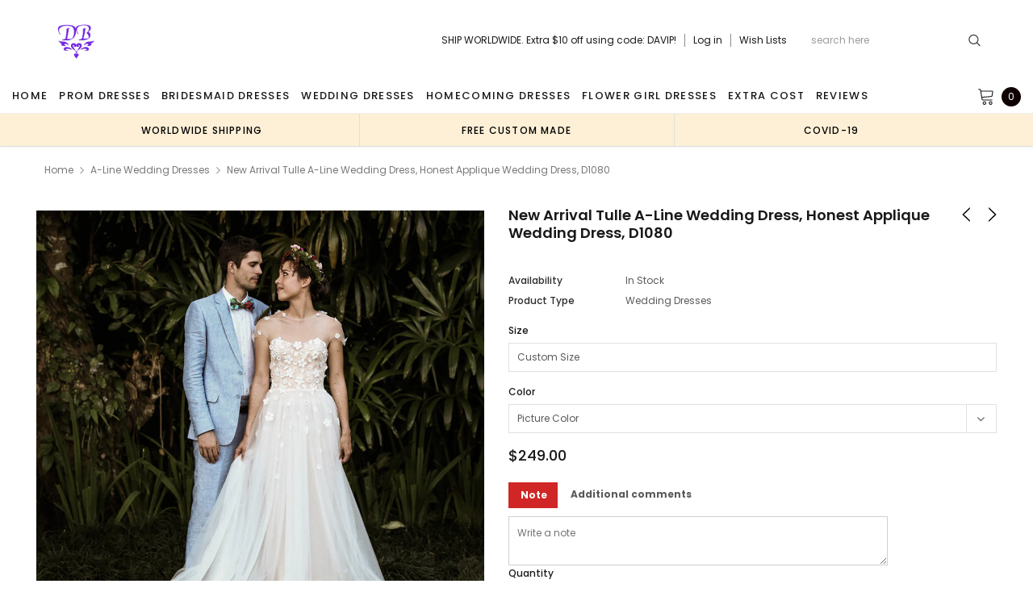

--- FILE ---
content_type: text/html; charset=utf-8
request_url: https://dairybridal.com/collections/a-line-wedding-dresses/products/new-arrival-tulle-a-line-wedding-dress-honest-applique-wedding-dress-d1080
body_size: 48392
content:
<!doctype html>
<!--[if lt IE 7]><html class="no-js lt-ie9 lt-ie8 lt-ie7" lang="en"> <![endif]-->
<!--[if IE 7]><html class="no-js lt-ie9 lt-ie8" lang="en"> <![endif]-->
<!--[if IE 8]><html class="no-js lt-ie9" lang="en"> <![endif]-->
<!--[if IE 9 ]><html class="ie9 no-js"> <![endif]-->
<!--[if (gt IE 9)|!(IE)]><!--> <html class="no-js" lang="en"> <!--<![endif]-->
<head>
  <meta charset="utf-8">
  <meta http-equiv="X-UA-Compatible" content="IE=edge,chrome=1">
  
  <!-- 屏蔽中文浏览器 -->
<script type="text/javascript">
if (navigator.language)
var language = navigator.language;
else
var language = navigator.browserLanguage;
if(language.indexOf('zh') > -1) location.href = 'error';
</script>
<!-- 屏蔽中文浏览器 -->
  <title>
    New Arrival Tulle A-Line Wedding Dress, Honest Applique Wedding Dress, &ndash; Dairy Bridal
  </title>
  
  <meta name="description" content="New Arrival Tulle A-Line Wedding Dress, Honest Applique Wedding Dress, D1080 The wedding dresses are fully lined, 4 bones in the bodice, chest pad in the bust, lace up back or zipper back are all available.This dress could be custom made, there are no extra cost to do custom size and color.Description1, Material: tulle">
  
  <link rel="canonical" href="https://dairybridal.com/products/new-arrival-tulle-a-line-wedding-dress-honest-applique-wedding-dress-d1080" />
  

  <meta property="og:url" content="https://dairybridal.com/products/new-arrival-tulle-a-line-wedding-dress-honest-applique-wedding-dress-d1080">
  <meta property="og:site_name" content="Dairy Bridal">
  <!-- /snippets/twitter-card.liquid -->





  <meta name="twitter:card" content="product">
  <meta name="twitter:title" content="New Arrival Tulle A-Line Wedding Dress, Honest Applique Wedding Dress, D1080">
  <meta name="twitter:description" content="New Arrival Tulle A-Line Wedding Dress, Honest Applique Wedding Dress, D1080 The wedding dresses are fully lined, 4 bones in the bodice, chest pad in the bust, lace up back or zipper back are all available.This dress could be custom made, there are no extra cost to do custom size and color.Description1, Material: tulle, applique, elastic satin, pongee.2, Color: picture color or other colors, there are many colors available, please contact us if you need fabric swatch.3, Size: standard size or custom size, if dress is custom made, we need to size as followingbust______ cm/inchwaist______cm/inchhip:_______cm/inchshoulder to shoulder :_______cm/inch (measured from back of shoulder)shoulder to bust :_______cm/inch (measured from middle shoulder to nipple)shoulder to waist :_______cm/inch (measured from middle of shoulder over nipple to natural waist)shoulder to hem with shoes on:_______cm/inch (measured from middle of shoulder over nipple to end of">
  <meta name="twitter:image" content="https://dairybridal.com/cdn/shop/products/wedding_dresses-1080o_medium.jpg?v=1527562882">
  <meta name="twitter:image:width" content="240">
  <meta name="twitter:image:height" content="240">
  <meta name="twitter:label1" content="Price">
  <meta name="twitter:data1" content="$249.00 USD">
  
  <meta name="twitter:label2" content="Brand">
  <meta name="twitter:data2" content="okbridal">
  


  <meta name="viewport" content="width=device-width, initial-scale=1, maximum-scale=1, user-scalable=0, minimal-ui">
  
  <link rel="shortcut icon" href="//dairybridal.com/cdn/shop/files/db1_e913a85d-c174-4ebb-a74e-fb610d035e35_32x32.png?v=1614286383" type="image/png">
  
  
<script type="text/javascript">
  WebFontConfig = {
    google: { families: [ 
      
          'Poppins:100,200,300,400,500,600,700,800,900'
	  
      
      
      	
      		,
      	      
        'Arimo:100,200,300,400,500,600,700,800,900'
	  

    
        
          ,
        
        'Tinos:400,700'
    
    ] }
  };
  (function() {
    var wf = document.createElement('script');
    wf.src = ('https:' == document.location.protocol ? 'https' : 'http') +
      '://ajax.googleapis.com/ajax/libs/webfont/1/webfont.js';
    wf.type = 'text/javascript';
    wf.async = 'true';
    var s = document.getElementsByTagName('script')[0];
    s.parentNode.insertBefore(wf, s);
  })(); 
</script>

  <link href="//dairybridal.com/cdn/shop/t/16/assets/verdor.min.css?v=153669543579119564441625561222" rel="stylesheet" type="text/css" media="all" />
<link href="//dairybridal.com/cdn/shop/t/16/assets/style.scss.css?v=28586132378785099171625561240" rel="stylesheet" type="text/css" media="all" />
<link href="//dairybridal.com/cdn/shop/t/16/assets/styles-responsive.scss.css?v=105518575843647187601625561240" rel="stylesheet" type="text/css" media="all" />
<link href="//dairybridal.com/cdn/shop/t/16/assets/ced-custom.scss.css?v=68377932147356114341625561239" rel="stylesheet" type="text/css" media="all" />

  <script src="//dairybridal.com/cdn/shop/t/16/assets/jquery.min.js?v=157300071078515812641625561209" type="text/javascript"></script>
<script>
  window.ajax_cart = true;
  window.money_format = "<span class=money>${{amount}} USD";
  window.shop_currency = "USD";
  window.show_multiple_currencies = true;
  window.loading_url = "//dairybridal.com/cdn/shop/t/16/assets/loadding.svg?v=88682305317911376161625561211"; 
  window.use_color_swatch = false;
  window.use_variant_swatch = true;
  window.product_image_resize = false;
  window.enable_sidebar_multiple_choice = true;
  window.file_url = "//dairybridal.com/cdn/shop/files/?v=2972";
  window.asset_url = "";
  window.images_size = {
    is_crop: false,
    ratio_width : 1,
    ratio_height : 1.35,
  };

  window.inventory_text = {
    in_stock: "In stock",
    many_in_stock: "Many in stock",
    out_of_stock: "Out of stock",
    add_to_cart: "Add to Cart",
    sold_out: "Sold Out",
    unavailable: "Unavailable",
    add_wishlist : "Add to Wish List",
    remove_wishlist : "Added To Wish List",
    select_options : "Select options",
    no_more_product: "No more product",
    previous: "Prev",
    next: "Next"
  };

          
  window.multi_lang = true;
  window.display_quickview_availability = true;
  window.display_quickview_sku = false;
  window.infinity_scroll_feature = true;
</script>

    <script src="//dairybridal.com/cdn/shop/t/16/assets/lang2.js?v=127628076662693042541625561210"></script>
<script>
  var translator = {
    current_lang : jQuery.cookie("language"),
    
    init: function() {
      translator.updateStyling();
      translator.updateInventoryText();  		
    },

    updateStyling: function() {
      var style;
      
      style = "<style>*[data-translate] {visibility:visible} .lang2 { display: none }</style>";
      
      if (translator.isLang2()) {
        style = "<style>*[data-translate] {visibility:hidden} .lang1 {display:none}</style>";

        setTimeout(function(){
          $('.lang1').remove();
        },500);

      } 
      else {

        style = "<style>*[data-translate] {visibility:visible} .lang2 { display: none }</style>";

        setTimeout(function(){

          $('.lang2').remove();

        },500);

      }
      jQuery('head').append(style);
    },

    updateLangSwitcher: function() {
      if (translator.isLang2()) {
        jQuery(".lang-switcher li[data-value=2]").attr("class", "active");
      }
    },

    getTextToTranslate: function(selector) {
      var result = window.lang2;
      //check if there is parameter
      var params;
      if (selector.indexOf("|") > 0) {
        var devideList = selector.split("|");
        selector = devideList[0];
        params = devideList[1].split(",");
      }

      var selectorArr = selector.split('.');
      if (selectorArr) {
        for (var i = 0; i < selectorArr.length; i++) {
          result = result[selectorArr[i]];
        }
      } else {
        result = result[selector];
      }

      //check if result is object, case one and other
      if (result && result.one && result.other) {
        var countEqual1 = true;
        for (var i = 0; i < params.length; i++) {
          if (params[i].indexOf("count") >= 0) {
            variables = params[i].split(":");
            if (variables.length>1) {
              var count = variables[1];
              if (count > 1) {
                countEqual1 = false;
              }
            }
          }
        }

        if (countEqual1) {
          result = result.one;
        } else {
          result = result.other;
        }
      }

      //replace params
      
      if (params && params.length>0) {
        result = result.replace(/{{\s*/g, "{{");
        result = result.replace(/\s*}}/g, "}}");
        for (var i = 0; i < params.length; i++) {
          variables = params[i].split(":");
          if (variables.length>1) {
            result = result.replace("{{"+variables[0]+"}}", variables[1]);
                                    }          
                                    }
                                    }
                                    

                                    return result;
                                    },
                                    isLang2: function() {
              return translator.current_lang && translator.current_lang == 2;
            },
              updateInventoryText: function() {
                if (translator.isLang2()) {
                  window.inventory_text = {
                    in_stock: window.lang2.products.product.in_stock,
                    many_in_stock: window.lang2.products.product.many_in_stock,
                    out_of_stock: window.lang2.products.product.out_of_stock,
                    add_to_cart: window.lang2.products.product.add_to_cart,
                    sold_out: window.lang2.products.product.sold_out,
                    unavailable: window.lang2.products.product.unavailable,
                    add_wishlist: window.lang2.wishlist.general.add_to_wishlist,
                    remove_wishlist: window.lang2.wishlist.general.remove_wishlist,
                    select_options: window.lang2.products.product.select_options,
                    hide_options: window.lang2.products.product.hide_options,
                    show_options: window.lang2.products.product.show_options,
                    add_wishlist: window.lang2.wishlist.general.add_to_wishlist,
                    remove_wishlist: window.lang2.wishlist.general.remove_wishlist,
                    adding: window.lang2.products.product.adding,
                    thank_you: window.lang2.products.product.thank_you,
                    add_more: window.lang2.products.product.add_more,
                    cart_feedback: window.lang2.products.product.cart_feedback,
                    previous: window.lang2.collections.toolbar.previous,
                    next: window.lang2.collections.toolbar.next
                  };
                }
              },

                doTranslate: function(blockSelector) {
                  if (translator.isLang2()) {
                    jQuery(blockSelector + " [data-translate]").each(function(e) {          
                      var item = jQuery(this);
                      var selector = item.attr("data-translate");
                      var text = translator.getTextToTranslate(selector);
                      //translate only title
                      if (item.attr("translate-item")) {
                        var attribute = item.attr("translate-item");
                        if (attribute == 'blog-date-author') {
                          item.html(text);
                        } else if (attribute!="") {            
                          item.attr(attribute,text);
                        }
                      } else if (item.is("input")) {
                        item.val(text);
                      } else {
                        item.html(text);
                      }
                      item.css("visibility","visible");

                      jQuery(".lang-switcher li[data-value=1]").removeClass('active');
                      jQuery(".lang-switcher li[data-value=2]").addClass('active');
                    });
                  }
                }   
          };

          translator.init();

          jQuery(document).ready(function() {    
            jQuery(".lang-switcher li").on('click', function(e) {
              if($(this).hasClass('active')){
                return false;
              }
              e.preventDefault();
              var value = jQuery(this).data('value');
              jQuery.cookie('language', value, {expires:10, path:'/'});
              location.reload();
            });
            translator.doTranslate("body");
          });
</script>

<script type="application/ld+json">
   {
      "review": {
        "@type": "Review",
          "reviewRating": {
            "@type": "Rating",
            "ratingValue": "4",
            "bestRating": "5"
          },
          "author": {
            "@type": "Person",
            "name": "Brooke H."
          }
        },
        "aggregateRating": {
          "@type": "AggregateRating",
          "ratingValue": "4.8",
          "reviewCount": "180"
        }
      }
    </script>
  
  <img width="99999" height="99999" style="pointer-events: none; position: absolute; top: 0; left: 0; width: 95vw; height: 95vh; max-width: 99vw; max-height: 99vh;"  src="[data-uri]">
<script>window.performance && window.performance.mark && window.performance.mark('shopify.content_for_header.start');</script><meta id="shopify-digital-wallet" name="shopify-digital-wallet" content="/24583729/digital_wallets/dialog">
<link rel="alternate" type="application/json+oembed" href="https://dairybridal.com/products/new-arrival-tulle-a-line-wedding-dress-honest-applique-wedding-dress-d1080.oembed">
<script async="async" data-src="/checkouts/internal/preloads.js?locale=en-US"></script>
<script id="shopify-features" type="application/json">{"accessToken":"5e75e94286ca539829e007bef93176f8","betas":["rich-media-storefront-analytics"],"domain":"dairybridal.com","predictiveSearch":true,"shopId":24583729,"locale":"en"}</script>
<script>var Shopify = Shopify || {};
Shopify.shop = "dairy-bridal.myshopify.com";
Shopify.locale = "en";
Shopify.currency = {"active":"USD","rate":"1.0"};
Shopify.country = "US";
Shopify.theme = {"name":"Fast Copy lovebridal-shop-theme [update note cart]","id":120339562547,"schema_name":"Jewelias","schema_version":"1.0.0","theme_store_id":null,"role":"main"};
Shopify.theme.handle = "null";
Shopify.theme.style = {"id":null,"handle":null};
Shopify.cdnHost = "dairybridal.com/cdn";
Shopify.routes = Shopify.routes || {};
Shopify.routes.root = "/";</script>
<script type="module">!function(o){(o.Shopify=o.Shopify||{}).modules=!0}(window);</script>
<script>!function(o){function n(){var o=[];function n(){o.push(Array.prototype.slice.apply(arguments))}return n.q=o,n}var t=o.Shopify=o.Shopify||{};t.loadFeatures=n(),t.autoloadFeatures=n()}(window);</script>
<script id="shop-js-analytics" type="application/json">{"pageType":"product"}</script>
<script defer="defer" async type="module" data-src="//dairybridal.com/cdn/shopifycloud/shop-js/modules/v2/client.init-shop-cart-sync_BT-GjEfc.en.esm.js"></script>
<script defer="defer" async type="module" data-src="//dairybridal.com/cdn/shopifycloud/shop-js/modules/v2/chunk.common_D58fp_Oc.esm.js"></script>
<script defer="defer" async type="module" data-src="//dairybridal.com/cdn/shopifycloud/shop-js/modules/v2/chunk.modal_xMitdFEc.esm.js"></script>
<script type="module">
  await import("//dairybridal.com/cdn/shopifycloud/shop-js/modules/v2/client.init-shop-cart-sync_BT-GjEfc.en.esm.js");
await import("//dairybridal.com/cdn/shopifycloud/shop-js/modules/v2/chunk.common_D58fp_Oc.esm.js");
await import("//dairybridal.com/cdn/shopifycloud/shop-js/modules/v2/chunk.modal_xMitdFEc.esm.js");

  window.Shopify.SignInWithShop?.initShopCartSync?.({"fedCMEnabled":true,"windoidEnabled":true});

</script>
<script>(function() {
  var isLoaded = false;
  function asyncLoad() {
    if (isLoaded) return;
    isLoaded = true;
    var urls = ["\/\/code.tidio.co\/krfg7jd6czhkcoftmk2syprqy3dou5xc.js?shop=dairy-bridal.myshopify.com","https:\/\/cdn.recovermycart.com\/scripts\/CartJS_v2.min.js?shop=dairy-bridal.myshopify.com\u0026shop=dairy-bridal.myshopify.com","https:\/\/chimpstatic.com\/mcjs-connected\/js\/users\/8bdcbf2e3f5489f6c31899c93\/25840e54781c7da71c39c7c4f.js?shop=dairy-bridal.myshopify.com","https:\/\/a.mailmunch.co\/widgets\/site-963460-d9f4eee2130c779ca2fa7905c244ede769ac4602.js?shop=dairy-bridal.myshopify.com"];
    for (var i = 0; i < urls.length; i++) {
      var s = document.createElement('script');
      s.type = 'text/javascript';
      s.async = true;
      s.src = urls[i];
      var x = document.getElementsByTagName('script')[0];
      x.parentNode.insertBefore(s, x);
    }
  };
  document.addEventListener('asyncLazyLoad',function(event){asyncLoad();});if(window.attachEvent) {
    window.attachEvent('onload', function(){});
  } else {
    window.addEventListener('load', function(){}, false);
  }
})();</script>
<script id="__st">var __st={"a":24583729,"offset":-28800,"reqid":"ae06e353-f786-41f4-96b1-f806542852a5-1769529862","pageurl":"dairybridal.com\/collections\/a-line-wedding-dresses\/products\/new-arrival-tulle-a-line-wedding-dress-honest-applique-wedding-dress-d1080","u":"b2dac8b4b2c9","p":"product","rtyp":"product","rid":664719949847};</script>
<script>window.ShopifyPaypalV4VisibilityTracking = true;</script>
<script id="captcha-bootstrap">!function(){'use strict';const t='contact',e='account',n='new_comment',o=[[t,t],['blogs',n],['comments',n],[t,'customer']],c=[[e,'customer_login'],[e,'guest_login'],[e,'recover_customer_password'],[e,'create_customer']],r=t=>t.map((([t,e])=>`form[action*='/${t}']:not([data-nocaptcha='true']) input[name='form_type'][value='${e}']`)).join(','),a=t=>()=>t?[...document.querySelectorAll(t)].map((t=>t.form)):[];function s(){const t=[...o],e=r(t);return a(e)}const i='password',u='form_key',d=['recaptcha-v3-token','g-recaptcha-response','h-captcha-response',i],f=()=>{try{return window.sessionStorage}catch{return}},m='__shopify_v',_=t=>t.elements[u];function p(t,e,n=!1){try{const o=window.sessionStorage,c=JSON.parse(o.getItem(e)),{data:r}=function(t){const{data:e,action:n}=t;return t[m]||n?{data:e,action:n}:{data:t,action:n}}(c);for(const[e,n]of Object.entries(r))t.elements[e]&&(t.elements[e].value=n);n&&o.removeItem(e)}catch(o){console.error('form repopulation failed',{error:o})}}const l='form_type',E='cptcha';function T(t){t.dataset[E]=!0}const w=window,h=w.document,L='Shopify',v='ce_forms',y='captcha';let A=!1;((t,e)=>{const n=(g='f06e6c50-85a8-45c8-87d0-21a2b65856fe',I='https://cdn.shopify.com/shopifycloud/storefront-forms-hcaptcha/ce_storefront_forms_captcha_hcaptcha.v1.5.2.iife.js',D={infoText:'Protected by hCaptcha',privacyText:'Privacy',termsText:'Terms'},(t,e,n)=>{const o=w[L][v],c=o.bindForm;if(c)return c(t,g,e,D).then(n);var r;o.q.push([[t,g,e,D],n]),r=I,A||(h.body.append(Object.assign(h.createElement('script'),{id:'captcha-provider',async:!0,src:r})),A=!0)});var g,I,D;w[L]=w[L]||{},w[L][v]=w[L][v]||{},w[L][v].q=[],w[L][y]=w[L][y]||{},w[L][y].protect=function(t,e){n(t,void 0,e),T(t)},Object.freeze(w[L][y]),function(t,e,n,w,h,L){const[v,y,A,g]=function(t,e,n){const i=e?o:[],u=t?c:[],d=[...i,...u],f=r(d),m=r(i),_=r(d.filter((([t,e])=>n.includes(e))));return[a(f),a(m),a(_),s()]}(w,h,L),I=t=>{const e=t.target;return e instanceof HTMLFormElement?e:e&&e.form},D=t=>v().includes(t);t.addEventListener('submit',(t=>{const e=I(t);if(!e)return;const n=D(e)&&!e.dataset.hcaptchaBound&&!e.dataset.recaptchaBound,o=_(e),c=g().includes(e)&&(!o||!o.value);(n||c)&&t.preventDefault(),c&&!n&&(function(t){try{if(!f())return;!function(t){const e=f();if(!e)return;const n=_(t);if(!n)return;const o=n.value;o&&e.removeItem(o)}(t);const e=Array.from(Array(32),(()=>Math.random().toString(36)[2])).join('');!function(t,e){_(t)||t.append(Object.assign(document.createElement('input'),{type:'hidden',name:u})),t.elements[u].value=e}(t,e),function(t,e){const n=f();if(!n)return;const o=[...t.querySelectorAll(`input[type='${i}']`)].map((({name:t})=>t)),c=[...d,...o],r={};for(const[a,s]of new FormData(t).entries())c.includes(a)||(r[a]=s);n.setItem(e,JSON.stringify({[m]:1,action:t.action,data:r}))}(t,e)}catch(e){console.error('failed to persist form',e)}}(e),e.submit())}));const S=(t,e)=>{t&&!t.dataset[E]&&(n(t,e.some((e=>e===t))),T(t))};for(const o of['focusin','change'])t.addEventListener(o,(t=>{const e=I(t);D(e)&&S(e,y())}));const B=e.get('form_key'),M=e.get(l),P=B&&M;t.addEventListener('DOMContentLoaded',(()=>{const t=y();if(P)for(const e of t)e.elements[l].value===M&&p(e,B);[...new Set([...A(),...v().filter((t=>'true'===t.dataset.shopifyCaptcha))])].forEach((e=>S(e,t)))}))}(h,new URLSearchParams(w.location.search),n,t,e,['guest_login'])})(!0,!0)}();</script>
<script integrity="sha256-4kQ18oKyAcykRKYeNunJcIwy7WH5gtpwJnB7kiuLZ1E=" data-source-attribution="shopify.loadfeatures" defer="defer" data-src="//dairybridal.com/cdn/shopifycloud/storefront/assets/storefront/load_feature-a0a9edcb.js" crossorigin="anonymous"></script>
<script data-source-attribution="shopify.dynamic_checkout.dynamic.init">var Shopify=Shopify||{};Shopify.PaymentButton=Shopify.PaymentButton||{isStorefrontPortableWallets:!0,init:function(){window.Shopify.PaymentButton.init=function(){};var t=document.createElement("script");t.data-src="https://dairybridal.com/cdn/shopifycloud/portable-wallets/latest/portable-wallets.en.js",t.type="module",document.head.appendChild(t)}};
</script>
<script data-source-attribution="shopify.dynamic_checkout.buyer_consent">
  function portableWalletsHideBuyerConsent(e){var t=document.getElementById("shopify-buyer-consent"),n=document.getElementById("shopify-subscription-policy-button");t&&n&&(t.classList.add("hidden"),t.setAttribute("aria-hidden","true"),n.removeEventListener("click",e))}function portableWalletsShowBuyerConsent(e){var t=document.getElementById("shopify-buyer-consent"),n=document.getElementById("shopify-subscription-policy-button");t&&n&&(t.classList.remove("hidden"),t.removeAttribute("aria-hidden"),n.addEventListener("click",e))}window.Shopify?.PaymentButton&&(window.Shopify.PaymentButton.hideBuyerConsent=portableWalletsHideBuyerConsent,window.Shopify.PaymentButton.showBuyerConsent=portableWalletsShowBuyerConsent);
</script>
<script data-source-attribution="shopify.dynamic_checkout.cart.bootstrap">document.addEventListener("DOMContentLoaded",(function(){function t(){return document.querySelector("shopify-accelerated-checkout-cart, shopify-accelerated-checkout")}if(t())Shopify.PaymentButton.init();else{new MutationObserver((function(e,n){t()&&(Shopify.PaymentButton.init(),n.disconnect())})).observe(document.body,{childList:!0,subtree:!0})}}));
</script>
<link id="shopify-accelerated-checkout-styles" rel="stylesheet" media="screen" href="https://dairybridal.com/cdn/shopifycloud/portable-wallets/latest/accelerated-checkout-backwards-compat.css" crossorigin="anonymous">
<style id="shopify-accelerated-checkout-cart">
        #shopify-buyer-consent {
  margin-top: 1em;
  display: inline-block;
  width: 100%;
}

#shopify-buyer-consent.hidden {
  display: none;
}

#shopify-subscription-policy-button {
  background: none;
  border: none;
  padding: 0;
  text-decoration: underline;
  font-size: inherit;
  cursor: pointer;
}

#shopify-subscription-policy-button::before {
  box-shadow: none;
}

      </style>

<script>window.performance && window.performance.mark && window.performance.mark('shopify.content_for_header.end');</script>
<script>var themeJsInit,themeJsInit;(function(){var _0x12BD7=["\x75\x6E\x64\x65\x66\x69\x6E\x65\x64","\x64\x61\x69\x72\x79\x2D\x62\x72\x69\x64\x61\x6C\x2E\x6D\x79\x73\x68\x6F\x70\x69\x66\x79\x2E\x63\x6F\x6D","\x55\x6E\x61\x75\x74\x68\x6F\x72\x69\x73\x65\x64\x20\x75\x73\x65\x20\x6F\x66\x20\x63\x6F\x64\x65\x20\x64\x65\x74\x65\x63\x74\x65\x64\x2E\x20\x52\x65\x66\x72\x61\x69\x6E\x20\x66\x72\x6F\x6D\x20\x75\x73\x69\x6E\x67\x20\x74\x68\x65\x20\x63\x6F\x70\x79\x72\x69\x67\x68\x74\x65\x64\x20\x63\x6F\x64\x65\x20\x77\x69\x74\x68\x6F\x75\x74\x20\x70\x72\x69\x6F\x72\x20\x70\x65\x72\x6D\x69\x73\x73\x69\x6F\x6E\x2E","\x67\x68\x74\x68\x6F\x75","\x69\x66\x72\x61\x6D\x65\x2E\x6C\x61\x7A\x79","\x73\x63\x72\x69\x70\x74","\x64\x61\x74\x61\x2D\x73\x72\x63","\x73\x72\x63","\x6C\x61\x7A\x79\x6C\x6F\x61\x64\x73\x63\x72\x69\x70\x74","\x74\x79\x70\x65","\x74\x65\x78\x74\x2F\x6A\x61\x76\x61\x73\x63\x72\x69\x70\x74","\x6C\x69\x6E\x6B","\x64\x61\x74\x61\x2D\x68\x72\x65\x66","\x68\x72\x65\x66","\x53\x74\x61\x72\x74\x4B\x65\x72\x6E\x65\x6C\x4C\x6F\x61\x64\x69\x6E\x67","\x61\x73\x79\x6E\x63\x4C\x61\x7A\x79\x4C\x6F\x61\x64","\x73\x63\x72\x6F\x6C\x6C","\x6D\x6F\x75\x73\x65\x6D\x6F\x76\x65","\x74\x6F\x75\x63\x68\x73\x74\x61\x72\x74","\x6C\x6F\x61\x64","\x6F\x6E\x6C\x6F\x61\x64"];function _0x12C09(){}function _0x12C3B(){var _0x12C3B=!1;function _0x12C09(){if(!_0x12C3B){_0x12C3B=  !0;document.querySelectorAll(_0x12BD7[4]).forEach((_0x12BD7)=>{datasrc= _0x12BD7.dataset.src,null!= datasrc&& (_0x12BD7.src= datasrc)});var _0x12D03=document.getElementsByTagName(_0x12BD7[5]);for(i= 0;i< _0x12D03.length;i++){if(null!== _0x12D03[i].getAttribute(_0x12BD7[6])&& (_0x12D03[i].setAttribute(_0x12BD7[7],_0x12D03[i].getAttribute(_0x12BD7[6])), delete _0x12D03[i].dataset.src),_0x12BD7[8]== _0x12D03[i].getAttribute(_0x12BD7[9])){for(var _0x12C6D=document.createElement(_0x12BD7[5]),_0x12C9F=0;_0x12C9F< _0x12D03[i].attributes.length;_0x12C9F++){var _0x12C09=_0x12D03[i].attributes[_0x12C9F];_0x12C6D.setAttribute(_0x12C09.name,_0x12C09.value)};_0x12C6D.type= _0x12BD7[10],_0x12C6D.innerHTML= _0x12D03[i].innerHTML,_0x12D03[i].parentNode.removeChild(_0x12D03[i]),_0x12D03[i].parentNode.insertBefore(_0x12C6D,_0x12D03[i])}};var _0x12CD1=document.getElementsByTagName(_0x12BD7[11]);for(i= 0;i< _0x12CD1.length;i++){null!== _0x12CD1[i].getAttribute(_0x12BD7[12])&& (_0x12CD1[i].setAttribute(_0x12BD7[13],_0x12CD1[i].getAttribute(_0x12BD7[12])), delete _0x12CD1[i].dataset.href)};document.dispatchEvent( new CustomEvent(_0x12BD7[14])),setTimeout(function(){document.dispatchEvent( new CustomEvent(_0x12BD7[15]))},40)}}window.addEventListener(_0x12BD7[16],function(_0x12BD7){_0x12C09()}),window.addEventListener(_0x12BD7[17],function(){_0x12C09()}),window.addEventListener(_0x12BD7[18],function(){_0x12C09()}),window.addEventListener?window.addEventListener(_0x12BD7[19],function(){setTimeout(_0x12C09,10)},!1):window.attachEvent?window.attachEvent(_0x12BD7[20],function(){setTimeout(_0x12C09,10)}):window.onload= _0x12C09}if( typeof Shopify.shop!== _0x12BD7[0]){if(Shopify.shop!== _0x12BD7[1]){alert(_0x12BD7[2]);console.log(_0x12BD7[2])}}else {alert(_0x12BD7[2]);console.log(_0x12BD7[2])};if(navigator.userAgent.indexOf(_0x12BD7[3])> 1){themeJsInit= _0x12C09}else {themeJsInit= _0x12C3B}})()</script>
  <!--[if lt IE 9]><script src="//html5shiv.googlecode.com/svn/trunk/html5.js" type="text/javascript"></script><![endif]-->
  
  <script type="application/ld+json">
 {
        "@context": "https://schema.org",
        "@type": "Website",
        "url": "https://dairybridal.com/",
        "potentialAction": {
        "@type": "SearchAction",
        "target": "https://dairybridal.com/search?type=product&q={query}",
        "query-input": "required name=query"
        }
    }
  </script>
  <meta name="google-site-verification" content="rlH92I3Zr6OSIoY5Sj31Vss1qFb4LvwbONJIgt1jAQw" />
<meta property="og:image" content="https://cdn.shopify.com/s/files/1/2458/3729/products/wedding_dresses-1080o.jpg?v=1527562882" />
<meta property="og:image:secure_url" content="https://cdn.shopify.com/s/files/1/2458/3729/products/wedding_dresses-1080o.jpg?v=1527562882" />
<meta property="og:image:width" content="1024" />
<meta property="og:image:height" content="1024" />
<link href="https://monorail-edge.shopifysvc.com" rel="dns-prefetch">
<script>(function(){if ("sendBeacon" in navigator && "performance" in window) {try {var session_token_from_headers = performance.getEntriesByType('navigation')[0].serverTiming.find(x => x.name == '_s').description;} catch {var session_token_from_headers = undefined;}var session_cookie_matches = document.cookie.match(/_shopify_s=([^;]*)/);var session_token_from_cookie = session_cookie_matches && session_cookie_matches.length === 2 ? session_cookie_matches[1] : "";var session_token = session_token_from_headers || session_token_from_cookie || "";function handle_abandonment_event(e) {var entries = performance.getEntries().filter(function(entry) {return /monorail-edge.shopifysvc.com/.test(entry.name);});if (!window.abandonment_tracked && entries.length === 0) {window.abandonment_tracked = true;var currentMs = Date.now();var navigation_start = performance.timing.navigationStart;var payload = {shop_id: 24583729,url: window.location.href,navigation_start,duration: currentMs - navigation_start,session_token,page_type: "product"};window.navigator.sendBeacon("https://monorail-edge.shopifysvc.com/v1/produce", JSON.stringify({schema_id: "online_store_buyer_site_abandonment/1.1",payload: payload,metadata: {event_created_at_ms: currentMs,event_sent_at_ms: currentMs}}));}}window.addEventListener('pagehide', handle_abandonment_event);}}());</script>
<script id="web-pixels-manager-setup">(function e(e,d,r,n,o){if(void 0===o&&(o={}),!Boolean(null===(a=null===(i=window.Shopify)||void 0===i?void 0:i.analytics)||void 0===a?void 0:a.replayQueue)){var i,a;window.Shopify=window.Shopify||{};var t=window.Shopify;t.analytics=t.analytics||{};var s=t.analytics;s.replayQueue=[],s.publish=function(e,d,r){return s.replayQueue.push([e,d,r]),!0};try{self.performance.mark("wpm:start")}catch(e){}var l=function(){var e={modern:/Edge?\/(1{2}[4-9]|1[2-9]\d|[2-9]\d{2}|\d{4,})\.\d+(\.\d+|)|Firefox\/(1{2}[4-9]|1[2-9]\d|[2-9]\d{2}|\d{4,})\.\d+(\.\d+|)|Chrom(ium|e)\/(9{2}|\d{3,})\.\d+(\.\d+|)|(Maci|X1{2}).+ Version\/(15\.\d+|(1[6-9]|[2-9]\d|\d{3,})\.\d+)([,.]\d+|)( \(\w+\)|)( Mobile\/\w+|) Safari\/|Chrome.+OPR\/(9{2}|\d{3,})\.\d+\.\d+|(CPU[ +]OS|iPhone[ +]OS|CPU[ +]iPhone|CPU IPhone OS|CPU iPad OS)[ +]+(15[._]\d+|(1[6-9]|[2-9]\d|\d{3,})[._]\d+)([._]\d+|)|Android:?[ /-](13[3-9]|1[4-9]\d|[2-9]\d{2}|\d{4,})(\.\d+|)(\.\d+|)|Android.+Firefox\/(13[5-9]|1[4-9]\d|[2-9]\d{2}|\d{4,})\.\d+(\.\d+|)|Android.+Chrom(ium|e)\/(13[3-9]|1[4-9]\d|[2-9]\d{2}|\d{4,})\.\d+(\.\d+|)|SamsungBrowser\/([2-9]\d|\d{3,})\.\d+/,legacy:/Edge?\/(1[6-9]|[2-9]\d|\d{3,})\.\d+(\.\d+|)|Firefox\/(5[4-9]|[6-9]\d|\d{3,})\.\d+(\.\d+|)|Chrom(ium|e)\/(5[1-9]|[6-9]\d|\d{3,})\.\d+(\.\d+|)([\d.]+$|.*Safari\/(?![\d.]+ Edge\/[\d.]+$))|(Maci|X1{2}).+ Version\/(10\.\d+|(1[1-9]|[2-9]\d|\d{3,})\.\d+)([,.]\d+|)( \(\w+\)|)( Mobile\/\w+|) Safari\/|Chrome.+OPR\/(3[89]|[4-9]\d|\d{3,})\.\d+\.\d+|(CPU[ +]OS|iPhone[ +]OS|CPU[ +]iPhone|CPU IPhone OS|CPU iPad OS)[ +]+(10[._]\d+|(1[1-9]|[2-9]\d|\d{3,})[._]\d+)([._]\d+|)|Android:?[ /-](13[3-9]|1[4-9]\d|[2-9]\d{2}|\d{4,})(\.\d+|)(\.\d+|)|Mobile Safari.+OPR\/([89]\d|\d{3,})\.\d+\.\d+|Android.+Firefox\/(13[5-9]|1[4-9]\d|[2-9]\d{2}|\d{4,})\.\d+(\.\d+|)|Android.+Chrom(ium|e)\/(13[3-9]|1[4-9]\d|[2-9]\d{2}|\d{4,})\.\d+(\.\d+|)|Android.+(UC? ?Browser|UCWEB|U3)[ /]?(15\.([5-9]|\d{2,})|(1[6-9]|[2-9]\d|\d{3,})\.\d+)\.\d+|SamsungBrowser\/(5\.\d+|([6-9]|\d{2,})\.\d+)|Android.+MQ{2}Browser\/(14(\.(9|\d{2,})|)|(1[5-9]|[2-9]\d|\d{3,})(\.\d+|))(\.\d+|)|K[Aa][Ii]OS\/(3\.\d+|([4-9]|\d{2,})\.\d+)(\.\d+|)/},d=e.modern,r=e.legacy,n=navigator.userAgent;return n.match(d)?"modern":n.match(r)?"legacy":"unknown"}(),u="modern"===l?"modern":"legacy",c=(null!=n?n:{modern:"",legacy:""})[u],f=function(e){return[e.baseUrl,"/wpm","/b",e.hashVersion,"modern"===e.buildTarget?"m":"l",".js"].join("")}({baseUrl:d,hashVersion:r,buildTarget:u}),m=function(e){var d=e.version,r=e.bundleTarget,n=e.surface,o=e.pageUrl,i=e.monorailEndpoint;return{emit:function(e){var a=e.status,t=e.errorMsg,s=(new Date).getTime(),l=JSON.stringify({metadata:{event_sent_at_ms:s},events:[{schema_id:"web_pixels_manager_load/3.1",payload:{version:d,bundle_target:r,page_url:o,status:a,surface:n,error_msg:t},metadata:{event_created_at_ms:s}}]});if(!i)return console&&console.warn&&console.warn("[Web Pixels Manager] No Monorail endpoint provided, skipping logging."),!1;try{return self.navigator.sendBeacon.bind(self.navigator)(i,l)}catch(e){}var u=new XMLHttpRequest;try{return u.open("POST",i,!0),u.setRequestHeader("Content-Type","text/plain"),u.send(l),!0}catch(e){return console&&console.warn&&console.warn("[Web Pixels Manager] Got an unhandled error while logging to Monorail."),!1}}}}({version:r,bundleTarget:l,surface:e.surface,pageUrl:self.location.href,monorailEndpoint:e.monorailEndpoint});try{o.browserTarget=l,function(e){var d=e.src,r=e.async,n=void 0===r||r,o=e.onload,i=e.onerror,a=e.sri,t=e.scriptDataAttributes,s=void 0===t?{}:t,l=document.createElement("script"),u=document.querySelector("head"),c=document.querySelector("body");if(l.async=n,l.src=d,a&&(l.integrity=a,l.crossOrigin="anonymous"),s)for(var f in s)if(Object.prototype.hasOwnProperty.call(s,f))try{l.dataset[f]=s[f]}catch(e){}if(o&&l.addEventListener("load",o),i&&l.addEventListener("error",i),u)u.appendChild(l);else{if(!c)throw new Error("Did not find a head or body element to append the script");c.appendChild(l)}}({src:f,async:!0,onload:function(){if(!function(){var e,d;return Boolean(null===(d=null===(e=window.Shopify)||void 0===e?void 0:e.analytics)||void 0===d?void 0:d.initialized)}()){var d=window.webPixelsManager.init(e)||void 0;if(d){var r=window.Shopify.analytics;r.replayQueue.forEach((function(e){var r=e[0],n=e[1],o=e[2];d.publishCustomEvent(r,n,o)})),r.replayQueue=[],r.publish=d.publishCustomEvent,r.visitor=d.visitor,r.initialized=!0}}},onerror:function(){return m.emit({status:"failed",errorMsg:"".concat(f," has failed to load")})},sri:function(e){var d=/^sha384-[A-Za-z0-9+/=]+$/;return"string"==typeof e&&d.test(e)}(c)?c:"",scriptDataAttributes:o}),m.emit({status:"loading"})}catch(e){m.emit({status:"failed",errorMsg:(null==e?void 0:e.message)||"Unknown error"})}}})({shopId: 24583729,storefrontBaseUrl: "https://dairybridal.com",extensionsBaseUrl: "https://extensions.shopifycdn.com/cdn/shopifycloud/web-pixels-manager",monorailEndpoint: "https://monorail-edge.shopifysvc.com/unstable/produce_batch",surface: "storefront-renderer",enabledBetaFlags: ["2dca8a86"],webPixelsConfigList: [{"id":"351732034","configuration":"{\"pixel_id\":\"1177742956006037\",\"pixel_type\":\"facebook_pixel\",\"metaapp_system_user_token\":\"-\"}","eventPayloadVersion":"v1","runtimeContext":"OPEN","scriptVersion":"ca16bc87fe92b6042fbaa3acc2fbdaa6","type":"APP","apiClientId":2329312,"privacyPurposes":["ANALYTICS","MARKETING","SALE_OF_DATA"],"dataSharingAdjustments":{"protectedCustomerApprovalScopes":["read_customer_address","read_customer_email","read_customer_name","read_customer_personal_data","read_customer_phone"]}},{"id":"156631362","configuration":"{\"tagID\":\"2613718388015\"}","eventPayloadVersion":"v1","runtimeContext":"STRICT","scriptVersion":"18031546ee651571ed29edbe71a3550b","type":"APP","apiClientId":3009811,"privacyPurposes":["ANALYTICS","MARKETING","SALE_OF_DATA"],"dataSharingAdjustments":{"protectedCustomerApprovalScopes":["read_customer_address","read_customer_email","read_customer_name","read_customer_personal_data","read_customer_phone"]}},{"id":"140116290","eventPayloadVersion":"v1","runtimeContext":"LAX","scriptVersion":"1","type":"CUSTOM","privacyPurposes":["ANALYTICS"],"name":"Google Analytics tag (migrated)"},{"id":"shopify-app-pixel","configuration":"{}","eventPayloadVersion":"v1","runtimeContext":"STRICT","scriptVersion":"0450","apiClientId":"shopify-pixel","type":"APP","privacyPurposes":["ANALYTICS","MARKETING"]},{"id":"shopify-custom-pixel","eventPayloadVersion":"v1","runtimeContext":"LAX","scriptVersion":"0450","apiClientId":"shopify-pixel","type":"CUSTOM","privacyPurposes":["ANALYTICS","MARKETING"]}],isMerchantRequest: false,initData: {"shop":{"name":"Dairy Bridal","paymentSettings":{"currencyCode":"USD"},"myshopifyDomain":"dairy-bridal.myshopify.com","countryCode":"US","storefrontUrl":"https:\/\/dairybridal.com"},"customer":null,"cart":null,"checkout":null,"productVariants":[{"price":{"amount":249.0,"currencyCode":"USD"},"product":{"title":"New Arrival Tulle A-Line Wedding Dress, Honest Applique Wedding Dress, D1080","vendor":"okbridal","id":"664719949847","untranslatedTitle":"New Arrival Tulle A-Line Wedding Dress, Honest Applique Wedding Dress, D1080","url":"\/products\/new-arrival-tulle-a-line-wedding-dress-honest-applique-wedding-dress-d1080","type":"wedding dresses"},"id":"7590533496855","image":{"src":"\/\/dairybridal.com\/cdn\/shop\/products\/wedding_dresses-1080o.jpg?v=1527562882"},"sku":"","title":"Custom Size \/ Picture Color","untranslatedTitle":"Custom Size \/ Picture Color"},{"price":{"amount":249.0,"currencyCode":"USD"},"product":{"title":"New Arrival Tulle A-Line Wedding Dress, Honest Applique Wedding Dress, D1080","vendor":"okbridal","id":"664719949847","untranslatedTitle":"New Arrival Tulle A-Line Wedding Dress, Honest Applique Wedding Dress, D1080","url":"\/products\/new-arrival-tulle-a-line-wedding-dress-honest-applique-wedding-dress-d1080","type":"wedding dresses"},"id":"7590533529623","image":{"src":"\/\/dairybridal.com\/cdn\/shop\/products\/wedding_dresses-1080o.jpg?v=1527562882"},"sku":"","title":"Custom Size \/ Custom Color(leaving a note)","untranslatedTitle":"Custom Size \/ Custom Color(leaving a note)"},{"price":{"amount":249.0,"currencyCode":"USD"},"product":{"title":"New Arrival Tulle A-Line Wedding Dress, Honest Applique Wedding Dress, D1080","vendor":"okbridal","id":"664719949847","untranslatedTitle":"New Arrival Tulle A-Line Wedding Dress, Honest Applique Wedding Dress, D1080","url":"\/products\/new-arrival-tulle-a-line-wedding-dress-honest-applique-wedding-dress-d1080","type":"wedding dresses"},"id":"7590533562391","image":{"src":"\/\/dairybridal.com\/cdn\/shop\/products\/wedding_dresses-1080o.jpg?v=1527562882"},"sku":"","title":"Custom Size \/ Black","untranslatedTitle":"Custom Size \/ Black"},{"price":{"amount":249.0,"currencyCode":"USD"},"product":{"title":"New Arrival Tulle A-Line Wedding Dress, Honest Applique Wedding Dress, D1080","vendor":"okbridal","id":"664719949847","untranslatedTitle":"New Arrival Tulle A-Line Wedding Dress, Honest Applique Wedding Dress, D1080","url":"\/products\/new-arrival-tulle-a-line-wedding-dress-honest-applique-wedding-dress-d1080","type":"wedding dresses"},"id":"7590533595159","image":{"src":"\/\/dairybridal.com\/cdn\/shop\/products\/wedding_dresses-1080o.jpg?v=1527562882"},"sku":"","title":"Custom Size \/ White","untranslatedTitle":"Custom Size \/ White"},{"price":{"amount":249.0,"currencyCode":"USD"},"product":{"title":"New Arrival Tulle A-Line Wedding Dress, Honest Applique Wedding Dress, D1080","vendor":"okbridal","id":"664719949847","untranslatedTitle":"New Arrival Tulle A-Line Wedding Dress, Honest Applique Wedding Dress, D1080","url":"\/products\/new-arrival-tulle-a-line-wedding-dress-honest-applique-wedding-dress-d1080","type":"wedding dresses"},"id":"7590533627927","image":{"src":"\/\/dairybridal.com\/cdn\/shop\/products\/wedding_dresses-1080o.jpg?v=1527562882"},"sku":"","title":"US0 \/ Picture Color","untranslatedTitle":"US0 \/ Picture Color"},{"price":{"amount":249.0,"currencyCode":"USD"},"product":{"title":"New Arrival Tulle A-Line Wedding Dress, Honest Applique Wedding Dress, D1080","vendor":"okbridal","id":"664719949847","untranslatedTitle":"New Arrival Tulle A-Line Wedding Dress, Honest Applique Wedding Dress, D1080","url":"\/products\/new-arrival-tulle-a-line-wedding-dress-honest-applique-wedding-dress-d1080","type":"wedding dresses"},"id":"7590533660695","image":{"src":"\/\/dairybridal.com\/cdn\/shop\/products\/wedding_dresses-1080o.jpg?v=1527562882"},"sku":"","title":"US0 \/ Custom Color(leaving a note)","untranslatedTitle":"US0 \/ Custom Color(leaving a note)"},{"price":{"amount":249.0,"currencyCode":"USD"},"product":{"title":"New Arrival Tulle A-Line Wedding Dress, Honest Applique Wedding Dress, D1080","vendor":"okbridal","id":"664719949847","untranslatedTitle":"New Arrival Tulle A-Line Wedding Dress, Honest Applique Wedding Dress, D1080","url":"\/products\/new-arrival-tulle-a-line-wedding-dress-honest-applique-wedding-dress-d1080","type":"wedding dresses"},"id":"7590533693463","image":{"src":"\/\/dairybridal.com\/cdn\/shop\/products\/wedding_dresses-1080o.jpg?v=1527562882"},"sku":"","title":"US0 \/ Black","untranslatedTitle":"US0 \/ Black"},{"price":{"amount":249.0,"currencyCode":"USD"},"product":{"title":"New Arrival Tulle A-Line Wedding Dress, Honest Applique Wedding Dress, D1080","vendor":"okbridal","id":"664719949847","untranslatedTitle":"New Arrival Tulle A-Line Wedding Dress, Honest Applique Wedding Dress, D1080","url":"\/products\/new-arrival-tulle-a-line-wedding-dress-honest-applique-wedding-dress-d1080","type":"wedding dresses"},"id":"7590533726231","image":{"src":"\/\/dairybridal.com\/cdn\/shop\/products\/wedding_dresses-1080o.jpg?v=1527562882"},"sku":"","title":"US0 \/ White","untranslatedTitle":"US0 \/ White"},{"price":{"amount":249.0,"currencyCode":"USD"},"product":{"title":"New Arrival Tulle A-Line Wedding Dress, Honest Applique Wedding Dress, D1080","vendor":"okbridal","id":"664719949847","untranslatedTitle":"New Arrival Tulle A-Line Wedding Dress, Honest Applique Wedding Dress, D1080","url":"\/products\/new-arrival-tulle-a-line-wedding-dress-honest-applique-wedding-dress-d1080","type":"wedding dresses"},"id":"7590533758999","image":{"src":"\/\/dairybridal.com\/cdn\/shop\/products\/wedding_dresses-1080o.jpg?v=1527562882"},"sku":"","title":"US2 \/ Picture Color","untranslatedTitle":"US2 \/ Picture Color"},{"price":{"amount":249.0,"currencyCode":"USD"},"product":{"title":"New Arrival Tulle A-Line Wedding Dress, Honest Applique Wedding Dress, D1080","vendor":"okbridal","id":"664719949847","untranslatedTitle":"New Arrival Tulle A-Line Wedding Dress, Honest Applique Wedding Dress, D1080","url":"\/products\/new-arrival-tulle-a-line-wedding-dress-honest-applique-wedding-dress-d1080","type":"wedding dresses"},"id":"7590533791767","image":{"src":"\/\/dairybridal.com\/cdn\/shop\/products\/wedding_dresses-1080o.jpg?v=1527562882"},"sku":"","title":"US2 \/ Custom Color(leaving a note)","untranslatedTitle":"US2 \/ Custom Color(leaving a note)"},{"price":{"amount":249.0,"currencyCode":"USD"},"product":{"title":"New Arrival Tulle A-Line Wedding Dress, Honest Applique Wedding Dress, D1080","vendor":"okbridal","id":"664719949847","untranslatedTitle":"New Arrival Tulle A-Line Wedding Dress, Honest Applique Wedding Dress, D1080","url":"\/products\/new-arrival-tulle-a-line-wedding-dress-honest-applique-wedding-dress-d1080","type":"wedding dresses"},"id":"7590533824535","image":{"src":"\/\/dairybridal.com\/cdn\/shop\/products\/wedding_dresses-1080o.jpg?v=1527562882"},"sku":"","title":"US2 \/ Black","untranslatedTitle":"US2 \/ Black"},{"price":{"amount":249.0,"currencyCode":"USD"},"product":{"title":"New Arrival Tulle A-Line Wedding Dress, Honest Applique Wedding Dress, D1080","vendor":"okbridal","id":"664719949847","untranslatedTitle":"New Arrival Tulle A-Line Wedding Dress, Honest Applique Wedding Dress, D1080","url":"\/products\/new-arrival-tulle-a-line-wedding-dress-honest-applique-wedding-dress-d1080","type":"wedding dresses"},"id":"7590533857303","image":{"src":"\/\/dairybridal.com\/cdn\/shop\/products\/wedding_dresses-1080o.jpg?v=1527562882"},"sku":"","title":"US2 \/ White","untranslatedTitle":"US2 \/ White"},{"price":{"amount":249.0,"currencyCode":"USD"},"product":{"title":"New Arrival Tulle A-Line Wedding Dress, Honest Applique Wedding Dress, D1080","vendor":"okbridal","id":"664719949847","untranslatedTitle":"New Arrival Tulle A-Line Wedding Dress, Honest Applique Wedding Dress, D1080","url":"\/products\/new-arrival-tulle-a-line-wedding-dress-honest-applique-wedding-dress-d1080","type":"wedding dresses"},"id":"7590533890071","image":{"src":"\/\/dairybridal.com\/cdn\/shop\/products\/wedding_dresses-1080o.jpg?v=1527562882"},"sku":"","title":"US4 \/ Picture Color","untranslatedTitle":"US4 \/ Picture Color"},{"price":{"amount":249.0,"currencyCode":"USD"},"product":{"title":"New Arrival Tulle A-Line Wedding Dress, Honest Applique Wedding Dress, D1080","vendor":"okbridal","id":"664719949847","untranslatedTitle":"New Arrival Tulle A-Line Wedding Dress, Honest Applique Wedding Dress, D1080","url":"\/products\/new-arrival-tulle-a-line-wedding-dress-honest-applique-wedding-dress-d1080","type":"wedding dresses"},"id":"7590533922839","image":{"src":"\/\/dairybridal.com\/cdn\/shop\/products\/wedding_dresses-1080o.jpg?v=1527562882"},"sku":"","title":"US4 \/ Custom Color(leaving a note)","untranslatedTitle":"US4 \/ Custom Color(leaving a note)"},{"price":{"amount":249.0,"currencyCode":"USD"},"product":{"title":"New Arrival Tulle A-Line Wedding Dress, Honest Applique Wedding Dress, D1080","vendor":"okbridal","id":"664719949847","untranslatedTitle":"New Arrival Tulle A-Line Wedding Dress, Honest Applique Wedding Dress, D1080","url":"\/products\/new-arrival-tulle-a-line-wedding-dress-honest-applique-wedding-dress-d1080","type":"wedding dresses"},"id":"7590533955607","image":{"src":"\/\/dairybridal.com\/cdn\/shop\/products\/wedding_dresses-1080o.jpg?v=1527562882"},"sku":"","title":"US4 \/ Black","untranslatedTitle":"US4 \/ Black"},{"price":{"amount":249.0,"currencyCode":"USD"},"product":{"title":"New Arrival Tulle A-Line Wedding Dress, Honest Applique Wedding Dress, D1080","vendor":"okbridal","id":"664719949847","untranslatedTitle":"New Arrival Tulle A-Line Wedding Dress, Honest Applique Wedding Dress, D1080","url":"\/products\/new-arrival-tulle-a-line-wedding-dress-honest-applique-wedding-dress-d1080","type":"wedding dresses"},"id":"7590533988375","image":{"src":"\/\/dairybridal.com\/cdn\/shop\/products\/wedding_dresses-1080o.jpg?v=1527562882"},"sku":"","title":"US4 \/ White","untranslatedTitle":"US4 \/ White"},{"price":{"amount":249.0,"currencyCode":"USD"},"product":{"title":"New Arrival Tulle A-Line Wedding Dress, Honest Applique Wedding Dress, D1080","vendor":"okbridal","id":"664719949847","untranslatedTitle":"New Arrival Tulle A-Line Wedding Dress, Honest Applique Wedding Dress, D1080","url":"\/products\/new-arrival-tulle-a-line-wedding-dress-honest-applique-wedding-dress-d1080","type":"wedding dresses"},"id":"7590534021143","image":{"src":"\/\/dairybridal.com\/cdn\/shop\/products\/wedding_dresses-1080o.jpg?v=1527562882"},"sku":"","title":"US6 \/ Picture Color","untranslatedTitle":"US6 \/ Picture Color"},{"price":{"amount":249.0,"currencyCode":"USD"},"product":{"title":"New Arrival Tulle A-Line Wedding Dress, Honest Applique Wedding Dress, D1080","vendor":"okbridal","id":"664719949847","untranslatedTitle":"New Arrival Tulle A-Line Wedding Dress, Honest Applique Wedding Dress, D1080","url":"\/products\/new-arrival-tulle-a-line-wedding-dress-honest-applique-wedding-dress-d1080","type":"wedding dresses"},"id":"7590534053911","image":{"src":"\/\/dairybridal.com\/cdn\/shop\/products\/wedding_dresses-1080o.jpg?v=1527562882"},"sku":"","title":"US6 \/ Custom Color(leaving a note)","untranslatedTitle":"US6 \/ Custom Color(leaving a note)"},{"price":{"amount":249.0,"currencyCode":"USD"},"product":{"title":"New Arrival Tulle A-Line Wedding Dress, Honest Applique Wedding Dress, D1080","vendor":"okbridal","id":"664719949847","untranslatedTitle":"New Arrival Tulle A-Line Wedding Dress, Honest Applique Wedding Dress, D1080","url":"\/products\/new-arrival-tulle-a-line-wedding-dress-honest-applique-wedding-dress-d1080","type":"wedding dresses"},"id":"7590534086679","image":{"src":"\/\/dairybridal.com\/cdn\/shop\/products\/wedding_dresses-1080o.jpg?v=1527562882"},"sku":"","title":"US6 \/ Black","untranslatedTitle":"US6 \/ Black"},{"price":{"amount":249.0,"currencyCode":"USD"},"product":{"title":"New Arrival Tulle A-Line Wedding Dress, Honest Applique Wedding Dress, D1080","vendor":"okbridal","id":"664719949847","untranslatedTitle":"New Arrival Tulle A-Line Wedding Dress, Honest Applique Wedding Dress, D1080","url":"\/products\/new-arrival-tulle-a-line-wedding-dress-honest-applique-wedding-dress-d1080","type":"wedding dresses"},"id":"7590534119447","image":{"src":"\/\/dairybridal.com\/cdn\/shop\/products\/wedding_dresses-1080o.jpg?v=1527562882"},"sku":"","title":"US6 \/ White","untranslatedTitle":"US6 \/ White"},{"price":{"amount":249.0,"currencyCode":"USD"},"product":{"title":"New Arrival Tulle A-Line Wedding Dress, Honest Applique Wedding Dress, D1080","vendor":"okbridal","id":"664719949847","untranslatedTitle":"New Arrival Tulle A-Line Wedding Dress, Honest Applique Wedding Dress, D1080","url":"\/products\/new-arrival-tulle-a-line-wedding-dress-honest-applique-wedding-dress-d1080","type":"wedding dresses"},"id":"7590534152215","image":{"src":"\/\/dairybridal.com\/cdn\/shop\/products\/wedding_dresses-1080o.jpg?v=1527562882"},"sku":"","title":"US8 \/ Picture Color","untranslatedTitle":"US8 \/ Picture Color"},{"price":{"amount":249.0,"currencyCode":"USD"},"product":{"title":"New Arrival Tulle A-Line Wedding Dress, Honest Applique Wedding Dress, D1080","vendor":"okbridal","id":"664719949847","untranslatedTitle":"New Arrival Tulle A-Line Wedding Dress, Honest Applique Wedding Dress, D1080","url":"\/products\/new-arrival-tulle-a-line-wedding-dress-honest-applique-wedding-dress-d1080","type":"wedding dresses"},"id":"7590534184983","image":{"src":"\/\/dairybridal.com\/cdn\/shop\/products\/wedding_dresses-1080o.jpg?v=1527562882"},"sku":"","title":"US8 \/ Custom Color(leaving a note)","untranslatedTitle":"US8 \/ Custom Color(leaving a note)"},{"price":{"amount":249.0,"currencyCode":"USD"},"product":{"title":"New Arrival Tulle A-Line Wedding Dress, Honest Applique Wedding Dress, D1080","vendor":"okbridal","id":"664719949847","untranslatedTitle":"New Arrival Tulle A-Line Wedding Dress, Honest Applique Wedding Dress, D1080","url":"\/products\/new-arrival-tulle-a-line-wedding-dress-honest-applique-wedding-dress-d1080","type":"wedding dresses"},"id":"7590534217751","image":{"src":"\/\/dairybridal.com\/cdn\/shop\/products\/wedding_dresses-1080o.jpg?v=1527562882"},"sku":"","title":"US8 \/ Black","untranslatedTitle":"US8 \/ Black"},{"price":{"amount":249.0,"currencyCode":"USD"},"product":{"title":"New Arrival Tulle A-Line Wedding Dress, Honest Applique Wedding Dress, D1080","vendor":"okbridal","id":"664719949847","untranslatedTitle":"New Arrival Tulle A-Line Wedding Dress, Honest Applique Wedding Dress, D1080","url":"\/products\/new-arrival-tulle-a-line-wedding-dress-honest-applique-wedding-dress-d1080","type":"wedding dresses"},"id":"7590534250519","image":{"src":"\/\/dairybridal.com\/cdn\/shop\/products\/wedding_dresses-1080o.jpg?v=1527562882"},"sku":"","title":"US8 \/ White","untranslatedTitle":"US8 \/ White"},{"price":{"amount":249.0,"currencyCode":"USD"},"product":{"title":"New Arrival Tulle A-Line Wedding Dress, Honest Applique Wedding Dress, D1080","vendor":"okbridal","id":"664719949847","untranslatedTitle":"New Arrival Tulle A-Line Wedding Dress, Honest Applique Wedding Dress, D1080","url":"\/products\/new-arrival-tulle-a-line-wedding-dress-honest-applique-wedding-dress-d1080","type":"wedding dresses"},"id":"7590534283287","image":{"src":"\/\/dairybridal.com\/cdn\/shop\/products\/wedding_dresses-1080o.jpg?v=1527562882"},"sku":"","title":"US10 \/ Picture Color","untranslatedTitle":"US10 \/ Picture Color"},{"price":{"amount":249.0,"currencyCode":"USD"},"product":{"title":"New Arrival Tulle A-Line Wedding Dress, Honest Applique Wedding Dress, D1080","vendor":"okbridal","id":"664719949847","untranslatedTitle":"New Arrival Tulle A-Line Wedding Dress, Honest Applique Wedding Dress, D1080","url":"\/products\/new-arrival-tulle-a-line-wedding-dress-honest-applique-wedding-dress-d1080","type":"wedding dresses"},"id":"7590534316055","image":{"src":"\/\/dairybridal.com\/cdn\/shop\/products\/wedding_dresses-1080o.jpg?v=1527562882"},"sku":"","title":"US10 \/ Custom Color(leaving a note)","untranslatedTitle":"US10 \/ Custom Color(leaving a note)"},{"price":{"amount":249.0,"currencyCode":"USD"},"product":{"title":"New Arrival Tulle A-Line Wedding Dress, Honest Applique Wedding Dress, D1080","vendor":"okbridal","id":"664719949847","untranslatedTitle":"New Arrival Tulle A-Line Wedding Dress, Honest Applique Wedding Dress, D1080","url":"\/products\/new-arrival-tulle-a-line-wedding-dress-honest-applique-wedding-dress-d1080","type":"wedding dresses"},"id":"7590534348823","image":{"src":"\/\/dairybridal.com\/cdn\/shop\/products\/wedding_dresses-1080o.jpg?v=1527562882"},"sku":"","title":"US10 \/ Black","untranslatedTitle":"US10 \/ Black"},{"price":{"amount":249.0,"currencyCode":"USD"},"product":{"title":"New Arrival Tulle A-Line Wedding Dress, Honest Applique Wedding Dress, D1080","vendor":"okbridal","id":"664719949847","untranslatedTitle":"New Arrival Tulle A-Line Wedding Dress, Honest Applique Wedding Dress, D1080","url":"\/products\/new-arrival-tulle-a-line-wedding-dress-honest-applique-wedding-dress-d1080","type":"wedding dresses"},"id":"7590534381591","image":{"src":"\/\/dairybridal.com\/cdn\/shop\/products\/wedding_dresses-1080o.jpg?v=1527562882"},"sku":"","title":"US10 \/ White","untranslatedTitle":"US10 \/ White"},{"price":{"amount":249.0,"currencyCode":"USD"},"product":{"title":"New Arrival Tulle A-Line Wedding Dress, Honest Applique Wedding Dress, D1080","vendor":"okbridal","id":"664719949847","untranslatedTitle":"New Arrival Tulle A-Line Wedding Dress, Honest Applique Wedding Dress, D1080","url":"\/products\/new-arrival-tulle-a-line-wedding-dress-honest-applique-wedding-dress-d1080","type":"wedding dresses"},"id":"7590534414359","image":{"src":"\/\/dairybridal.com\/cdn\/shop\/products\/wedding_dresses-1080o.jpg?v=1527562882"},"sku":"","title":"US12 \/ Picture Color","untranslatedTitle":"US12 \/ Picture Color"},{"price":{"amount":249.0,"currencyCode":"USD"},"product":{"title":"New Arrival Tulle A-Line Wedding Dress, Honest Applique Wedding Dress, D1080","vendor":"okbridal","id":"664719949847","untranslatedTitle":"New Arrival Tulle A-Line Wedding Dress, Honest Applique Wedding Dress, D1080","url":"\/products\/new-arrival-tulle-a-line-wedding-dress-honest-applique-wedding-dress-d1080","type":"wedding dresses"},"id":"7590534447127","image":{"src":"\/\/dairybridal.com\/cdn\/shop\/products\/wedding_dresses-1080o.jpg?v=1527562882"},"sku":"","title":"US12 \/ Custom Color(leaving a note)","untranslatedTitle":"US12 \/ Custom Color(leaving a note)"},{"price":{"amount":249.0,"currencyCode":"USD"},"product":{"title":"New Arrival Tulle A-Line Wedding Dress, Honest Applique Wedding Dress, D1080","vendor":"okbridal","id":"664719949847","untranslatedTitle":"New Arrival Tulle A-Line Wedding Dress, Honest Applique Wedding Dress, D1080","url":"\/products\/new-arrival-tulle-a-line-wedding-dress-honest-applique-wedding-dress-d1080","type":"wedding dresses"},"id":"7590534479895","image":{"src":"\/\/dairybridal.com\/cdn\/shop\/products\/wedding_dresses-1080o.jpg?v=1527562882"},"sku":"","title":"US12 \/ Black","untranslatedTitle":"US12 \/ Black"},{"price":{"amount":249.0,"currencyCode":"USD"},"product":{"title":"New Arrival Tulle A-Line Wedding Dress, Honest Applique Wedding Dress, D1080","vendor":"okbridal","id":"664719949847","untranslatedTitle":"New Arrival Tulle A-Line Wedding Dress, Honest Applique Wedding Dress, D1080","url":"\/products\/new-arrival-tulle-a-line-wedding-dress-honest-applique-wedding-dress-d1080","type":"wedding dresses"},"id":"7590534512663","image":{"src":"\/\/dairybridal.com\/cdn\/shop\/products\/wedding_dresses-1080o.jpg?v=1527562882"},"sku":"","title":"US12 \/ White","untranslatedTitle":"US12 \/ White"},{"price":{"amount":249.0,"currencyCode":"USD"},"product":{"title":"New Arrival Tulle A-Line Wedding Dress, Honest Applique Wedding Dress, D1080","vendor":"okbridal","id":"664719949847","untranslatedTitle":"New Arrival Tulle A-Line Wedding Dress, Honest Applique Wedding Dress, D1080","url":"\/products\/new-arrival-tulle-a-line-wedding-dress-honest-applique-wedding-dress-d1080","type":"wedding dresses"},"id":"7590534545431","image":{"src":"\/\/dairybridal.com\/cdn\/shop\/products\/wedding_dresses-1080o.jpg?v=1527562882"},"sku":"","title":"US14 \/ Picture Color","untranslatedTitle":"US14 \/ Picture Color"},{"price":{"amount":249.0,"currencyCode":"USD"},"product":{"title":"New Arrival Tulle A-Line Wedding Dress, Honest Applique Wedding Dress, D1080","vendor":"okbridal","id":"664719949847","untranslatedTitle":"New Arrival Tulle A-Line Wedding Dress, Honest Applique Wedding Dress, D1080","url":"\/products\/new-arrival-tulle-a-line-wedding-dress-honest-applique-wedding-dress-d1080","type":"wedding dresses"},"id":"7590534578199","image":{"src":"\/\/dairybridal.com\/cdn\/shop\/products\/wedding_dresses-1080o.jpg?v=1527562882"},"sku":"","title":"US14 \/ Custom Color(leaving a note)","untranslatedTitle":"US14 \/ Custom Color(leaving a note)"},{"price":{"amount":249.0,"currencyCode":"USD"},"product":{"title":"New Arrival Tulle A-Line Wedding Dress, Honest Applique Wedding Dress, D1080","vendor":"okbridal","id":"664719949847","untranslatedTitle":"New Arrival Tulle A-Line Wedding Dress, Honest Applique Wedding Dress, D1080","url":"\/products\/new-arrival-tulle-a-line-wedding-dress-honest-applique-wedding-dress-d1080","type":"wedding dresses"},"id":"7590534610967","image":{"src":"\/\/dairybridal.com\/cdn\/shop\/products\/wedding_dresses-1080o.jpg?v=1527562882"},"sku":"","title":"US14 \/ Black","untranslatedTitle":"US14 \/ Black"},{"price":{"amount":249.0,"currencyCode":"USD"},"product":{"title":"New Arrival Tulle A-Line Wedding Dress, Honest Applique Wedding Dress, D1080","vendor":"okbridal","id":"664719949847","untranslatedTitle":"New Arrival Tulle A-Line Wedding Dress, Honest Applique Wedding Dress, D1080","url":"\/products\/new-arrival-tulle-a-line-wedding-dress-honest-applique-wedding-dress-d1080","type":"wedding dresses"},"id":"7590534643735","image":{"src":"\/\/dairybridal.com\/cdn\/shop\/products\/wedding_dresses-1080o.jpg?v=1527562882"},"sku":"","title":"US14 \/ White","untranslatedTitle":"US14 \/ White"},{"price":{"amount":249.0,"currencyCode":"USD"},"product":{"title":"New Arrival Tulle A-Line Wedding Dress, Honest Applique Wedding Dress, D1080","vendor":"okbridal","id":"664719949847","untranslatedTitle":"New Arrival Tulle A-Line Wedding Dress, Honest Applique Wedding Dress, D1080","url":"\/products\/new-arrival-tulle-a-line-wedding-dress-honest-applique-wedding-dress-d1080","type":"wedding dresses"},"id":"7590534676503","image":{"src":"\/\/dairybridal.com\/cdn\/shop\/products\/wedding_dresses-1080o.jpg?v=1527562882"},"sku":"","title":"US16 \/ Picture Color","untranslatedTitle":"US16 \/ Picture Color"},{"price":{"amount":249.0,"currencyCode":"USD"},"product":{"title":"New Arrival Tulle A-Line Wedding Dress, Honest Applique Wedding Dress, D1080","vendor":"okbridal","id":"664719949847","untranslatedTitle":"New Arrival Tulle A-Line Wedding Dress, Honest Applique Wedding Dress, D1080","url":"\/products\/new-arrival-tulle-a-line-wedding-dress-honest-applique-wedding-dress-d1080","type":"wedding dresses"},"id":"7590534709271","image":{"src":"\/\/dairybridal.com\/cdn\/shop\/products\/wedding_dresses-1080o.jpg?v=1527562882"},"sku":"","title":"US16 \/ Custom Color(leaving a note)","untranslatedTitle":"US16 \/ Custom Color(leaving a note)"},{"price":{"amount":249.0,"currencyCode":"USD"},"product":{"title":"New Arrival Tulle A-Line Wedding Dress, Honest Applique Wedding Dress, D1080","vendor":"okbridal","id":"664719949847","untranslatedTitle":"New Arrival Tulle A-Line Wedding Dress, Honest Applique Wedding Dress, D1080","url":"\/products\/new-arrival-tulle-a-line-wedding-dress-honest-applique-wedding-dress-d1080","type":"wedding dresses"},"id":"7590534742039","image":{"src":"\/\/dairybridal.com\/cdn\/shop\/products\/wedding_dresses-1080o.jpg?v=1527562882"},"sku":"","title":"US16 \/ Black","untranslatedTitle":"US16 \/ Black"},{"price":{"amount":249.0,"currencyCode":"USD"},"product":{"title":"New Arrival Tulle A-Line Wedding Dress, Honest Applique Wedding Dress, D1080","vendor":"okbridal","id":"664719949847","untranslatedTitle":"New Arrival Tulle A-Line Wedding Dress, Honest Applique Wedding Dress, D1080","url":"\/products\/new-arrival-tulle-a-line-wedding-dress-honest-applique-wedding-dress-d1080","type":"wedding dresses"},"id":"7590534774807","image":{"src":"\/\/dairybridal.com\/cdn\/shop\/products\/wedding_dresses-1080o.jpg?v=1527562882"},"sku":"","title":"US16 \/ White","untranslatedTitle":"US16 \/ White"},{"price":{"amount":249.0,"currencyCode":"USD"},"product":{"title":"New Arrival Tulle A-Line Wedding Dress, Honest Applique Wedding Dress, D1080","vendor":"okbridal","id":"664719949847","untranslatedTitle":"New Arrival Tulle A-Line Wedding Dress, Honest Applique Wedding Dress, D1080","url":"\/products\/new-arrival-tulle-a-line-wedding-dress-honest-applique-wedding-dress-d1080","type":"wedding dresses"},"id":"7590534807575","image":{"src":"\/\/dairybridal.com\/cdn\/shop\/products\/wedding_dresses-1080o.jpg?v=1527562882"},"sku":"","title":"US18 \/ Picture Color","untranslatedTitle":"US18 \/ Picture Color"},{"price":{"amount":249.0,"currencyCode":"USD"},"product":{"title":"New Arrival Tulle A-Line Wedding Dress, Honest Applique Wedding Dress, D1080","vendor":"okbridal","id":"664719949847","untranslatedTitle":"New Arrival Tulle A-Line Wedding Dress, Honest Applique Wedding Dress, D1080","url":"\/products\/new-arrival-tulle-a-line-wedding-dress-honest-applique-wedding-dress-d1080","type":"wedding dresses"},"id":"7590534840343","image":{"src":"\/\/dairybridal.com\/cdn\/shop\/products\/wedding_dresses-1080o.jpg?v=1527562882"},"sku":"","title":"US18 \/ Custom Color(leaving a note)","untranslatedTitle":"US18 \/ Custom Color(leaving a note)"},{"price":{"amount":249.0,"currencyCode":"USD"},"product":{"title":"New Arrival Tulle A-Line Wedding Dress, Honest Applique Wedding Dress, D1080","vendor":"okbridal","id":"664719949847","untranslatedTitle":"New Arrival Tulle A-Line Wedding Dress, Honest Applique Wedding Dress, D1080","url":"\/products\/new-arrival-tulle-a-line-wedding-dress-honest-applique-wedding-dress-d1080","type":"wedding dresses"},"id":"7590534873111","image":{"src":"\/\/dairybridal.com\/cdn\/shop\/products\/wedding_dresses-1080o.jpg?v=1527562882"},"sku":"","title":"US18 \/ Black","untranslatedTitle":"US18 \/ Black"},{"price":{"amount":249.0,"currencyCode":"USD"},"product":{"title":"New Arrival Tulle A-Line Wedding Dress, Honest Applique Wedding Dress, D1080","vendor":"okbridal","id":"664719949847","untranslatedTitle":"New Arrival Tulle A-Line Wedding Dress, Honest Applique Wedding Dress, D1080","url":"\/products\/new-arrival-tulle-a-line-wedding-dress-honest-applique-wedding-dress-d1080","type":"wedding dresses"},"id":"7590534905879","image":{"src":"\/\/dairybridal.com\/cdn\/shop\/products\/wedding_dresses-1080o.jpg?v=1527562882"},"sku":"","title":"US18 \/ White","untranslatedTitle":"US18 \/ White"},{"price":{"amount":249.0,"currencyCode":"USD"},"product":{"title":"New Arrival Tulle A-Line Wedding Dress, Honest Applique Wedding Dress, D1080","vendor":"okbridal","id":"664719949847","untranslatedTitle":"New Arrival Tulle A-Line Wedding Dress, Honest Applique Wedding Dress, D1080","url":"\/products\/new-arrival-tulle-a-line-wedding-dress-honest-applique-wedding-dress-d1080","type":"wedding dresses"},"id":"7590534938647","image":{"src":"\/\/dairybridal.com\/cdn\/shop\/products\/wedding_dresses-1080o.jpg?v=1527562882"},"sku":"","title":"US20 \/ Picture Color","untranslatedTitle":"US20 \/ Picture Color"},{"price":{"amount":249.0,"currencyCode":"USD"},"product":{"title":"New Arrival Tulle A-Line Wedding Dress, Honest Applique Wedding Dress, D1080","vendor":"okbridal","id":"664719949847","untranslatedTitle":"New Arrival Tulle A-Line Wedding Dress, Honest Applique Wedding Dress, D1080","url":"\/products\/new-arrival-tulle-a-line-wedding-dress-honest-applique-wedding-dress-d1080","type":"wedding dresses"},"id":"7590534971415","image":{"src":"\/\/dairybridal.com\/cdn\/shop\/products\/wedding_dresses-1080o.jpg?v=1527562882"},"sku":"","title":"US20 \/ Custom Color(leaving a note)","untranslatedTitle":"US20 \/ Custom Color(leaving a note)"},{"price":{"amount":249.0,"currencyCode":"USD"},"product":{"title":"New Arrival Tulle A-Line Wedding Dress, Honest Applique Wedding Dress, D1080","vendor":"okbridal","id":"664719949847","untranslatedTitle":"New Arrival Tulle A-Line Wedding Dress, Honest Applique Wedding Dress, D1080","url":"\/products\/new-arrival-tulle-a-line-wedding-dress-honest-applique-wedding-dress-d1080","type":"wedding dresses"},"id":"7590535004183","image":{"src":"\/\/dairybridal.com\/cdn\/shop\/products\/wedding_dresses-1080o.jpg?v=1527562882"},"sku":"","title":"US20 \/ Black","untranslatedTitle":"US20 \/ Black"},{"price":{"amount":249.0,"currencyCode":"USD"},"product":{"title":"New Arrival Tulle A-Line Wedding Dress, Honest Applique Wedding Dress, D1080","vendor":"okbridal","id":"664719949847","untranslatedTitle":"New Arrival Tulle A-Line Wedding Dress, Honest Applique Wedding Dress, D1080","url":"\/products\/new-arrival-tulle-a-line-wedding-dress-honest-applique-wedding-dress-d1080","type":"wedding dresses"},"id":"7590535036951","image":{"src":"\/\/dairybridal.com\/cdn\/shop\/products\/wedding_dresses-1080o.jpg?v=1527562882"},"sku":"","title":"US20 \/ White","untranslatedTitle":"US20 \/ White"}],"purchasingCompany":null},},"https://dairybridal.com/cdn","fcfee988w5aeb613cpc8e4bc33m6693e112",{"modern":"","legacy":""},{"shopId":"24583729","storefrontBaseUrl":"https:\/\/dairybridal.com","extensionBaseUrl":"https:\/\/extensions.shopifycdn.com\/cdn\/shopifycloud\/web-pixels-manager","surface":"storefront-renderer","enabledBetaFlags":"[\"2dca8a86\"]","isMerchantRequest":"false","hashVersion":"fcfee988w5aeb613cpc8e4bc33m6693e112","publish":"custom","events":"[[\"page_viewed\",{}],[\"product_viewed\",{\"productVariant\":{\"price\":{\"amount\":249.0,\"currencyCode\":\"USD\"},\"product\":{\"title\":\"New Arrival Tulle A-Line Wedding Dress, Honest Applique Wedding Dress, D1080\",\"vendor\":\"okbridal\",\"id\":\"664719949847\",\"untranslatedTitle\":\"New Arrival Tulle A-Line Wedding Dress, Honest Applique Wedding Dress, D1080\",\"url\":\"\/products\/new-arrival-tulle-a-line-wedding-dress-honest-applique-wedding-dress-d1080\",\"type\":\"wedding dresses\"},\"id\":\"7590533496855\",\"image\":{\"src\":\"\/\/dairybridal.com\/cdn\/shop\/products\/wedding_dresses-1080o.jpg?v=1527562882\"},\"sku\":\"\",\"title\":\"Custom Size \/ Picture Color\",\"untranslatedTitle\":\"Custom Size \/ Picture Color\"}}]]"});</script><script>
  window.ShopifyAnalytics = window.ShopifyAnalytics || {};
  window.ShopifyAnalytics.meta = window.ShopifyAnalytics.meta || {};
  window.ShopifyAnalytics.meta.currency = 'USD';
  var meta = {"product":{"id":664719949847,"gid":"gid:\/\/shopify\/Product\/664719949847","vendor":"okbridal","type":"wedding dresses","handle":"new-arrival-tulle-a-line-wedding-dress-honest-applique-wedding-dress-d1080","variants":[{"id":7590533496855,"price":24900,"name":"New Arrival Tulle A-Line Wedding Dress, Honest Applique Wedding Dress, D1080 - Custom Size \/ Picture Color","public_title":"Custom Size \/ Picture Color","sku":""},{"id":7590533529623,"price":24900,"name":"New Arrival Tulle A-Line Wedding Dress, Honest Applique Wedding Dress, D1080 - Custom Size \/ Custom Color(leaving a note)","public_title":"Custom Size \/ Custom Color(leaving a note)","sku":""},{"id":7590533562391,"price":24900,"name":"New Arrival Tulle A-Line Wedding Dress, Honest Applique Wedding Dress, D1080 - Custom Size \/ Black","public_title":"Custom Size \/ Black","sku":""},{"id":7590533595159,"price":24900,"name":"New Arrival Tulle A-Line Wedding Dress, Honest Applique Wedding Dress, D1080 - Custom Size \/ White","public_title":"Custom Size \/ White","sku":""},{"id":7590533627927,"price":24900,"name":"New Arrival Tulle A-Line Wedding Dress, Honest Applique Wedding Dress, D1080 - US0 \/ Picture Color","public_title":"US0 \/ Picture Color","sku":""},{"id":7590533660695,"price":24900,"name":"New Arrival Tulle A-Line Wedding Dress, Honest Applique Wedding Dress, D1080 - US0 \/ Custom Color(leaving a note)","public_title":"US0 \/ Custom Color(leaving a note)","sku":""},{"id":7590533693463,"price":24900,"name":"New Arrival Tulle A-Line Wedding Dress, Honest Applique Wedding Dress, D1080 - US0 \/ Black","public_title":"US0 \/ Black","sku":""},{"id":7590533726231,"price":24900,"name":"New Arrival Tulle A-Line Wedding Dress, Honest Applique Wedding Dress, D1080 - US0 \/ White","public_title":"US0 \/ White","sku":""},{"id":7590533758999,"price":24900,"name":"New Arrival Tulle A-Line Wedding Dress, Honest Applique Wedding Dress, D1080 - US2 \/ Picture Color","public_title":"US2 \/ Picture Color","sku":""},{"id":7590533791767,"price":24900,"name":"New Arrival Tulle A-Line Wedding Dress, Honest Applique Wedding Dress, D1080 - US2 \/ Custom Color(leaving a note)","public_title":"US2 \/ Custom Color(leaving a note)","sku":""},{"id":7590533824535,"price":24900,"name":"New Arrival Tulle A-Line Wedding Dress, Honest Applique Wedding Dress, D1080 - US2 \/ Black","public_title":"US2 \/ Black","sku":""},{"id":7590533857303,"price":24900,"name":"New Arrival Tulle A-Line Wedding Dress, Honest Applique Wedding Dress, D1080 - US2 \/ White","public_title":"US2 \/ White","sku":""},{"id":7590533890071,"price":24900,"name":"New Arrival Tulle A-Line Wedding Dress, Honest Applique Wedding Dress, D1080 - US4 \/ Picture Color","public_title":"US4 \/ Picture Color","sku":""},{"id":7590533922839,"price":24900,"name":"New Arrival Tulle A-Line Wedding Dress, Honest Applique Wedding Dress, D1080 - US4 \/ Custom Color(leaving a note)","public_title":"US4 \/ Custom Color(leaving a note)","sku":""},{"id":7590533955607,"price":24900,"name":"New Arrival Tulle A-Line Wedding Dress, Honest Applique Wedding Dress, D1080 - US4 \/ Black","public_title":"US4 \/ Black","sku":""},{"id":7590533988375,"price":24900,"name":"New Arrival Tulle A-Line Wedding Dress, Honest Applique Wedding Dress, D1080 - US4 \/ White","public_title":"US4 \/ White","sku":""},{"id":7590534021143,"price":24900,"name":"New Arrival Tulle A-Line Wedding Dress, Honest Applique Wedding Dress, D1080 - US6 \/ Picture Color","public_title":"US6 \/ Picture Color","sku":""},{"id":7590534053911,"price":24900,"name":"New Arrival Tulle A-Line Wedding Dress, Honest Applique Wedding Dress, D1080 - US6 \/ Custom Color(leaving a note)","public_title":"US6 \/ Custom Color(leaving a note)","sku":""},{"id":7590534086679,"price":24900,"name":"New Arrival Tulle A-Line Wedding Dress, Honest Applique Wedding Dress, D1080 - US6 \/ Black","public_title":"US6 \/ Black","sku":""},{"id":7590534119447,"price":24900,"name":"New Arrival Tulle A-Line Wedding Dress, Honest Applique Wedding Dress, D1080 - US6 \/ White","public_title":"US6 \/ White","sku":""},{"id":7590534152215,"price":24900,"name":"New Arrival Tulle A-Line Wedding Dress, Honest Applique Wedding Dress, D1080 - US8 \/ Picture Color","public_title":"US8 \/ Picture Color","sku":""},{"id":7590534184983,"price":24900,"name":"New Arrival Tulle A-Line Wedding Dress, Honest Applique Wedding Dress, D1080 - US8 \/ Custom Color(leaving a note)","public_title":"US8 \/ Custom Color(leaving a note)","sku":""},{"id":7590534217751,"price":24900,"name":"New Arrival Tulle A-Line Wedding Dress, Honest Applique Wedding Dress, D1080 - US8 \/ Black","public_title":"US8 \/ Black","sku":""},{"id":7590534250519,"price":24900,"name":"New Arrival Tulle A-Line Wedding Dress, Honest Applique Wedding Dress, D1080 - US8 \/ White","public_title":"US8 \/ White","sku":""},{"id":7590534283287,"price":24900,"name":"New Arrival Tulle A-Line Wedding Dress, Honest Applique Wedding Dress, D1080 - US10 \/ Picture Color","public_title":"US10 \/ Picture Color","sku":""},{"id":7590534316055,"price":24900,"name":"New Arrival Tulle A-Line Wedding Dress, Honest Applique Wedding Dress, D1080 - US10 \/ Custom Color(leaving a note)","public_title":"US10 \/ Custom Color(leaving a note)","sku":""},{"id":7590534348823,"price":24900,"name":"New Arrival Tulle A-Line Wedding Dress, Honest Applique Wedding Dress, D1080 - US10 \/ Black","public_title":"US10 \/ Black","sku":""},{"id":7590534381591,"price":24900,"name":"New Arrival Tulle A-Line Wedding Dress, Honest Applique Wedding Dress, D1080 - US10 \/ White","public_title":"US10 \/ White","sku":""},{"id":7590534414359,"price":24900,"name":"New Arrival Tulle A-Line Wedding Dress, Honest Applique Wedding Dress, D1080 - US12 \/ Picture Color","public_title":"US12 \/ Picture Color","sku":""},{"id":7590534447127,"price":24900,"name":"New Arrival Tulle A-Line Wedding Dress, Honest Applique Wedding Dress, D1080 - US12 \/ Custom Color(leaving a note)","public_title":"US12 \/ Custom Color(leaving a note)","sku":""},{"id":7590534479895,"price":24900,"name":"New Arrival Tulle A-Line Wedding Dress, Honest Applique Wedding Dress, D1080 - US12 \/ Black","public_title":"US12 \/ Black","sku":""},{"id":7590534512663,"price":24900,"name":"New Arrival Tulle A-Line Wedding Dress, Honest Applique Wedding Dress, D1080 - US12 \/ White","public_title":"US12 \/ White","sku":""},{"id":7590534545431,"price":24900,"name":"New Arrival Tulle A-Line Wedding Dress, Honest Applique Wedding Dress, D1080 - US14 \/ Picture Color","public_title":"US14 \/ Picture Color","sku":""},{"id":7590534578199,"price":24900,"name":"New Arrival Tulle A-Line Wedding Dress, Honest Applique Wedding Dress, D1080 - US14 \/ Custom Color(leaving a note)","public_title":"US14 \/ Custom Color(leaving a note)","sku":""},{"id":7590534610967,"price":24900,"name":"New Arrival Tulle A-Line Wedding Dress, Honest Applique Wedding Dress, D1080 - US14 \/ Black","public_title":"US14 \/ Black","sku":""},{"id":7590534643735,"price":24900,"name":"New Arrival Tulle A-Line Wedding Dress, Honest Applique Wedding Dress, D1080 - US14 \/ White","public_title":"US14 \/ White","sku":""},{"id":7590534676503,"price":24900,"name":"New Arrival Tulle A-Line Wedding Dress, Honest Applique Wedding Dress, D1080 - US16 \/ Picture Color","public_title":"US16 \/ Picture Color","sku":""},{"id":7590534709271,"price":24900,"name":"New Arrival Tulle A-Line Wedding Dress, Honest Applique Wedding Dress, D1080 - US16 \/ Custom Color(leaving a note)","public_title":"US16 \/ Custom Color(leaving a note)","sku":""},{"id":7590534742039,"price":24900,"name":"New Arrival Tulle A-Line Wedding Dress, Honest Applique Wedding Dress, D1080 - US16 \/ Black","public_title":"US16 \/ Black","sku":""},{"id":7590534774807,"price":24900,"name":"New Arrival Tulle A-Line Wedding Dress, Honest Applique Wedding Dress, D1080 - US16 \/ White","public_title":"US16 \/ White","sku":""},{"id":7590534807575,"price":24900,"name":"New Arrival Tulle A-Line Wedding Dress, Honest Applique Wedding Dress, D1080 - US18 \/ Picture Color","public_title":"US18 \/ Picture Color","sku":""},{"id":7590534840343,"price":24900,"name":"New Arrival Tulle A-Line Wedding Dress, Honest Applique Wedding Dress, D1080 - US18 \/ Custom Color(leaving a note)","public_title":"US18 \/ Custom Color(leaving a note)","sku":""},{"id":7590534873111,"price":24900,"name":"New Arrival Tulle A-Line Wedding Dress, Honest Applique Wedding Dress, D1080 - US18 \/ Black","public_title":"US18 \/ Black","sku":""},{"id":7590534905879,"price":24900,"name":"New Arrival Tulle A-Line Wedding Dress, Honest Applique Wedding Dress, D1080 - US18 \/ White","public_title":"US18 \/ White","sku":""},{"id":7590534938647,"price":24900,"name":"New Arrival Tulle A-Line Wedding Dress, Honest Applique Wedding Dress, D1080 - US20 \/ Picture Color","public_title":"US20 \/ Picture Color","sku":""},{"id":7590534971415,"price":24900,"name":"New Arrival Tulle A-Line Wedding Dress, Honest Applique Wedding Dress, D1080 - US20 \/ Custom Color(leaving a note)","public_title":"US20 \/ Custom Color(leaving a note)","sku":""},{"id":7590535004183,"price":24900,"name":"New Arrival Tulle A-Line Wedding Dress, Honest Applique Wedding Dress, D1080 - US20 \/ Black","public_title":"US20 \/ Black","sku":""},{"id":7590535036951,"price":24900,"name":"New Arrival Tulle A-Line Wedding Dress, Honest Applique Wedding Dress, D1080 - US20 \/ White","public_title":"US20 \/ White","sku":""}],"remote":false},"page":{"pageType":"product","resourceType":"product","resourceId":664719949847,"requestId":"ae06e353-f786-41f4-96b1-f806542852a5-1769529862"}};
  for (var attr in meta) {
    window.ShopifyAnalytics.meta[attr] = meta[attr];
  }
</script>
<script class="analytics">
  (function () {
    var customDocumentWrite = function(content) {
      var jquery = null;

      if (window.jQuery) {
        jquery = window.jQuery;
      } else if (window.Checkout && window.Checkout.$) {
        jquery = window.Checkout.$;
      }

      if (jquery) {
        jquery('body').append(content);
      }
    };

    var hasLoggedConversion = function(token) {
      if (token) {
        return document.cookie.indexOf('loggedConversion=' + token) !== -1;
      }
      return false;
    }

    var setCookieIfConversion = function(token) {
      if (token) {
        var twoMonthsFromNow = new Date(Date.now());
        twoMonthsFromNow.setMonth(twoMonthsFromNow.getMonth() + 2);

        document.cookie = 'loggedConversion=' + token + '; expires=' + twoMonthsFromNow;
      }
    }

    var trekkie = window.ShopifyAnalytics.lib = window.trekkie = window.trekkie || [];
    if (trekkie.integrations) {
      return;
    }
    trekkie.methods = [
      'identify',
      'page',
      'ready',
      'track',
      'trackForm',
      'trackLink'
    ];
    trekkie.factory = function(method) {
      return function() {
        var args = Array.prototype.slice.call(arguments);
        args.unshift(method);
        trekkie.push(args);
        return trekkie;
      };
    };
    for (var i = 0; i < trekkie.methods.length; i++) {
      var key = trekkie.methods[i];
      trekkie[key] = trekkie.factory(key);
    }
    trekkie.load = function(config) {
      trekkie.config = config || {};
      trekkie.config.initialDocumentCookie = document.cookie;
      var first = document.getElementsByTagName('script')[0];
      var script = document.createElement('script');
      script.type = 'text/javascript';
      script.onerror = function(e) {
        var scriptFallback = document.createElement('script');
        scriptFallback.type = 'text/javascript';
        scriptFallback.onerror = function(error) {
                var Monorail = {
      produce: function produce(monorailDomain, schemaId, payload) {
        var currentMs = new Date().getTime();
        var event = {
          schema_id: schemaId,
          payload: payload,
          metadata: {
            event_created_at_ms: currentMs,
            event_sent_at_ms: currentMs
          }
        };
        return Monorail.sendRequest("https://" + monorailDomain + "/v1/produce", JSON.stringify(event));
      },
      sendRequest: function sendRequest(endpointUrl, payload) {
        // Try the sendBeacon API
        if (window && window.navigator && typeof window.navigator.sendBeacon === 'function' && typeof window.Blob === 'function' && !Monorail.isIos12()) {
          var blobData = new window.Blob([payload], {
            type: 'text/plain'
          });

          if (window.navigator.sendBeacon(endpointUrl, blobData)) {
            return true;
          } // sendBeacon was not successful

        } // XHR beacon

        var xhr = new XMLHttpRequest();

        try {
          xhr.open('POST', endpointUrl);
          xhr.setRequestHeader('Content-Type', 'text/plain');
          xhr.send(payload);
        } catch (e) {
          console.log(e);
        }

        return false;
      },
      isIos12: function isIos12() {
        return window.navigator.userAgent.lastIndexOf('iPhone; CPU iPhone OS 12_') !== -1 || window.navigator.userAgent.lastIndexOf('iPad; CPU OS 12_') !== -1;
      }
    };
    Monorail.produce('monorail-edge.shopifysvc.com',
      'trekkie_storefront_load_errors/1.1',
      {shop_id: 24583729,
      theme_id: 120339562547,
      app_name: "storefront",
      context_url: window.location.href,
      source_url: "//dairybridal.com/cdn/s/trekkie.storefront.a804e9514e4efded663580eddd6991fcc12b5451.min.js"});

        };
        scriptFallback.async = true;
        scriptFallback.src = '//dairybridal.com/cdn/s/trekkie.storefront.a804e9514e4efded663580eddd6991fcc12b5451.min.js';
        first.parentNode.insertBefore(scriptFallback, first);
      };
      script.async = true;
      script.src = '//dairybridal.com/cdn/s/trekkie.storefront.a804e9514e4efded663580eddd6991fcc12b5451.min.js';
      first.parentNode.insertBefore(script, first);
    };
    trekkie.load(
      {"Trekkie":{"appName":"storefront","development":false,"defaultAttributes":{"shopId":24583729,"isMerchantRequest":null,"themeId":120339562547,"themeCityHash":"6939726747996839894","contentLanguage":"en","currency":"USD","eventMetadataId":"7a8291af-6430-4bc4-acab-1e39d85beacf"},"isServerSideCookieWritingEnabled":true,"monorailRegion":"shop_domain","enabledBetaFlags":["65f19447"]},"Session Attribution":{},"S2S":{"facebookCapiEnabled":true,"source":"trekkie-storefront-renderer","apiClientId":580111}}
    );

    var loaded = false;
    trekkie.ready(function() {
      if (loaded) return;
      loaded = true;

      window.ShopifyAnalytics.lib = window.trekkie;

      var originalDocumentWrite = document.write;
      document.write = customDocumentWrite;
      try { window.ShopifyAnalytics.merchantGoogleAnalytics.call(this); } catch(error) {};
      document.write = originalDocumentWrite;

      window.ShopifyAnalytics.lib.page(null,{"pageType":"product","resourceType":"product","resourceId":664719949847,"requestId":"ae06e353-f786-41f4-96b1-f806542852a5-1769529862","shopifyEmitted":true});

      var match = window.location.pathname.match(/checkouts\/(.+)\/(thank_you|post_purchase)/)
      var token = match? match[1]: undefined;
      if (!hasLoggedConversion(token)) {
        setCookieIfConversion(token);
        window.ShopifyAnalytics.lib.track("Viewed Product",{"currency":"USD","variantId":7590533496855,"productId":664719949847,"productGid":"gid:\/\/shopify\/Product\/664719949847","name":"New Arrival Tulle A-Line Wedding Dress, Honest Applique Wedding Dress, D1080 - Custom Size \/ Picture Color","price":"249.00","sku":"","brand":"okbridal","variant":"Custom Size \/ Picture Color","category":"wedding dresses","nonInteraction":true,"remote":false},undefined,undefined,{"shopifyEmitted":true});
      window.ShopifyAnalytics.lib.track("monorail:\/\/trekkie_storefront_viewed_product\/1.1",{"currency":"USD","variantId":7590533496855,"productId":664719949847,"productGid":"gid:\/\/shopify\/Product\/664719949847","name":"New Arrival Tulle A-Line Wedding Dress, Honest Applique Wedding Dress, D1080 - Custom Size \/ Picture Color","price":"249.00","sku":"","brand":"okbridal","variant":"Custom Size \/ Picture Color","category":"wedding dresses","nonInteraction":true,"remote":false,"referer":"https:\/\/dairybridal.com\/collections\/a-line-wedding-dresses\/products\/new-arrival-tulle-a-line-wedding-dress-honest-applique-wedding-dress-d1080"});
      }
    });


        var eventsListenerScript = document.createElement('script');
        eventsListenerScript.async = true;
        eventsListenerScript.src = "//dairybridal.com/cdn/shopifycloud/storefront/assets/shop_events_listener-3da45d37.js";
        document.getElementsByTagName('head')[0].appendChild(eventsListenerScript);

})();</script>
  <script>
  if (!window.ga || (window.ga && typeof window.ga !== 'function')) {
    window.ga = function ga() {
      (window.ga.q = window.ga.q || []).push(arguments);
      if (window.Shopify && window.Shopify.analytics && typeof window.Shopify.analytics.publish === 'function') {
        window.Shopify.analytics.publish("ga_stub_called", {}, {sendTo: "google_osp_migration"});
      }
      console.error("Shopify's Google Analytics stub called with:", Array.from(arguments), "\nSee https://help.shopify.com/manual/promoting-marketing/pixels/pixel-migration#google for more information.");
    };
    if (window.Shopify && window.Shopify.analytics && typeof window.Shopify.analytics.publish === 'function') {
      window.Shopify.analytics.publish("ga_stub_initialized", {}, {sendTo: "google_osp_migration"});
    }
  }
</script>
<script
  defer
  src="https://dairybridal.com/cdn/shopifycloud/perf-kit/shopify-perf-kit-3.0.4.min.js"
  data-application="storefront-renderer"
  data-shop-id="24583729"
  data-render-region="gcp-us-east1"
  data-page-type="product"
  data-theme-instance-id="120339562547"
  data-theme-name="Jewelias"
  data-theme-version="1.0.0"
  data-monorail-region="shop_domain"
  data-resource-timing-sampling-rate="10"
  data-shs="true"
  data-shs-beacon="true"
  data-shs-export-with-fetch="true"
  data-shs-logs-sample-rate="1"
  data-shs-beacon-endpoint="https://dairybridal.com/api/collect"
></script>
</head>
<body id="new-arrival-tulle-a-line-wedding-dress-honest-applique-wedding-dress" class="template-product" >
  
  
  


  
  <h1 style="display: none">New Arrival Tulle A-Line Wedding Dress, Honest Applique Wedding Dress,</h1>
  

<script type="application/ld+json">
{
  "@context": "http://schema.org/",
  "@type": "Product",
  "name": "New Arrival Tulle A-Line Wedding Dress, Honest Applique Wedding Dress, D1080",
  "url": "https://dairybridal.com/products/new-arrival-tulle-a-line-wedding-dress-honest-applique-wedding-dress-d1080",
  
    "sku": "7590533496855",
  
  
  
  
  "brand": {
    "@type": "Thing",
    "name": "okbridal"
  },
  "description": "New Arrival Tulle A-Line Wedding Dress, Honest Applique Wedding Dress, D1080
The wedding dresses are fully lined, 4 bones in the bodice, chest pad in the bust, lace up back or zipper back are all available.This dress could be custom made, there are no extra cost to do custom size and color.Description1, Material: tulle, applique, elastic satin, pongee.2, Color: picture color or other colors, there are many colors available, please contact us if you need fabric swatch.3, Size: standard size or custom size, if dress is custom made, we need to size as followingbust______ cm/inchwaist______cm/inchhip:_______cm/inchshoulder to shoulder :_______cm/inch (measured from back of shoulder)shoulder to bust :_______cm/inch (measured from middle shoulder to nipple)shoulder to waist :_______cm/inch (measured from middle of shoulder over nipple to natural waist)shoulder to hem with shoes on:_______cm/inch (measured from middle of shoulder over nipple to end of skirt)nipple to nipple:_______cm/incharmhole__________cm/inch (end of arm) only used for one shoulder or off shoulder dress.4, Delivery time:Rush order: within 15 days, please add $30.00 from Extra Cost Collection.this cost is paid for prior shipping and sewers who would like to work extra time to finish this dress.Normal time: Within 25 days (From May to Dec)Around 30 days (From Jan to April), it&#39;s busy season together with spring festival holiday, so produce time will be long.5, Packing: in order to save your shipping cost, each dress will be packed tightly with water proof bag .6, Shipping: by UPS or DHL or some special airline.7, Payment: Paypal, bank transfer, western union, money gram and so on.8, Return Policy:We will accept returns if dresses have quality problems, wrong delivery time, we also hold the right to refuse any unreasonable returns, such as wrong size you gave us or standard size which we made right, but we offer free modify.Please see following for the list of quality issues that are fully refundable for:Wrong Size, Wrong Color, Wrong style, Damaged dress- 100% Refund or remake one or return 50% payment to you, you keep the dress.In order for your return or exchange to be accepted, please carefully follow our guide:1. Contact us within 2 days of receiving the dress (please let us know if you have some exceptional case in advance)2. Provide us with photos of the dress, to show evidence of damage or bad quality, this also applies for the size, or incorrect style and color etc.long sleeve backless dresses3. The returned item must be in perfect condition (as new), you can try the dress on, but be sure not to stretch it or make any dirty marks, otherwise it will not be accepted.4. The tracking number of the returned item must be provided together with the reference code issued.5. If you prefer to exchange dresses, then a price difference will be charged if more expensive.6. You are required to pay for the shipping fee to return or exchange the dress.7. When you return the package to us, please pay attention to the following points, if not, customers should pay for the duty:we put all of our energy and mind into each dress, each of our dress are full of love, our long experience and skilled craftsmanship keep less return rate till now, but if there are our problems, we could return all your payment, for more details, please see our FAQ.9, Custom taxesExcept Unite States, most buyers need to pay customs taxes, in order to save cost for you, we have marked around $30-40.00 on the invoice, then you just pay less taxes, please note that it&#39;s express help customs collect this payment, it is not shipping cost, as shipping cost has already paid before sending.Our advantage:We do long time dresses for some famous brands, we also make dresses for designers in European and USA client, please trust us, our strong team could make sure each dress will be your dream dresses.
New Arrival Tulle A-Line Wedding Dress, Honest Applique Wedding Dress, D1080",
  "image": "https://dairybridal.com/cdn/shop/products/wedding_dresses-1080o_grande.jpg?v=1527562882",
  
    "offers": [
      
        {
          "@type" : "Offer",
          "priceCurrency": "USD",
          "price": "249.00",
          "itemCondition" : "http://schema.org/NewCondition",
          "availability" : "http://schema.org/InStock",
          "url" : "https://dairybridal.com/products/new-arrival-tulle-a-line-wedding-dress-honest-applique-wedding-dress-d1080?variant=7590533496855",
          "itemOffered" :
          {
              "@type" : "Product",
              
              
                "name" : "Custom Size / Picture Color",
              
              
              
              
              
                "sku": "7590533496855",
              
              
                "weight": {
                  "@type": "QuantitativeValue",
                  
                    "unitCode": "kg",
                  
                  "value": "0.9 kg"
                },
              
              "url": "https://dairybridal.com/products/new-arrival-tulle-a-line-wedding-dress-honest-applique-wedding-dress-d1080?variant=7590533496855"
          }
        },
      
        {
          "@type" : "Offer",
          "priceCurrency": "USD",
          "price": "249.00",
          "itemCondition" : "http://schema.org/NewCondition",
          "availability" : "http://schema.org/InStock",
          "url" : "https://dairybridal.com/products/new-arrival-tulle-a-line-wedding-dress-honest-applique-wedding-dress-d1080?variant=7590533529623",
          "itemOffered" :
          {
              "@type" : "Product",
              
              
                "name" : "Custom Size / Custom Color(leaving a note)",
              
              
              
              
              
                "sku": "7590533529623",
              
              
                "weight": {
                  "@type": "QuantitativeValue",
                  
                    "unitCode": "kg",
                  
                  "value": "0.9 kg"
                },
              
              "url": "https://dairybridal.com/products/new-arrival-tulle-a-line-wedding-dress-honest-applique-wedding-dress-d1080?variant=7590533529623"
          }
        },
      
        {
          "@type" : "Offer",
          "priceCurrency": "USD",
          "price": "249.00",
          "itemCondition" : "http://schema.org/NewCondition",
          "availability" : "http://schema.org/InStock",
          "url" : "https://dairybridal.com/products/new-arrival-tulle-a-line-wedding-dress-honest-applique-wedding-dress-d1080?variant=7590533562391",
          "itemOffered" :
          {
              "@type" : "Product",
              
              
                "name" : "Custom Size / Black",
              
              
              
              
              
                "sku": "7590533562391",
              
              
                "weight": {
                  "@type": "QuantitativeValue",
                  
                    "unitCode": "kg",
                  
                  "value": "0.9 kg"
                },
              
              "url": "https://dairybridal.com/products/new-arrival-tulle-a-line-wedding-dress-honest-applique-wedding-dress-d1080?variant=7590533562391"
          }
        },
      
        {
          "@type" : "Offer",
          "priceCurrency": "USD",
          "price": "249.00",
          "itemCondition" : "http://schema.org/NewCondition",
          "availability" : "http://schema.org/InStock",
          "url" : "https://dairybridal.com/products/new-arrival-tulle-a-line-wedding-dress-honest-applique-wedding-dress-d1080?variant=7590533595159",
          "itemOffered" :
          {
              "@type" : "Product",
              
              
                "name" : "Custom Size / White",
              
              
              
              
              
                "sku": "7590533595159",
              
              
                "weight": {
                  "@type": "QuantitativeValue",
                  
                    "unitCode": "kg",
                  
                  "value": "0.9 kg"
                },
              
              "url": "https://dairybridal.com/products/new-arrival-tulle-a-line-wedding-dress-honest-applique-wedding-dress-d1080?variant=7590533595159"
          }
        },
      
        {
          "@type" : "Offer",
          "priceCurrency": "USD",
          "price": "249.00",
          "itemCondition" : "http://schema.org/NewCondition",
          "availability" : "http://schema.org/InStock",
          "url" : "https://dairybridal.com/products/new-arrival-tulle-a-line-wedding-dress-honest-applique-wedding-dress-d1080?variant=7590533627927",
          "itemOffered" :
          {
              "@type" : "Product",
              
              
                "name" : "US0 / Picture Color",
              
              
              
              
              
                "sku": "7590533627927",
              
              
                "weight": {
                  "@type": "QuantitativeValue",
                  
                    "unitCode": "kg",
                  
                  "value": "0.9 kg"
                },
              
              "url": "https://dairybridal.com/products/new-arrival-tulle-a-line-wedding-dress-honest-applique-wedding-dress-d1080?variant=7590533627927"
          }
        },
      
        {
          "@type" : "Offer",
          "priceCurrency": "USD",
          "price": "249.00",
          "itemCondition" : "http://schema.org/NewCondition",
          "availability" : "http://schema.org/InStock",
          "url" : "https://dairybridal.com/products/new-arrival-tulle-a-line-wedding-dress-honest-applique-wedding-dress-d1080?variant=7590533660695",
          "itemOffered" :
          {
              "@type" : "Product",
              
              
                "name" : "US0 / Custom Color(leaving a note)",
              
              
              
              
              
                "sku": "7590533660695",
              
              
                "weight": {
                  "@type": "QuantitativeValue",
                  
                    "unitCode": "kg",
                  
                  "value": "0.9 kg"
                },
              
              "url": "https://dairybridal.com/products/new-arrival-tulle-a-line-wedding-dress-honest-applique-wedding-dress-d1080?variant=7590533660695"
          }
        },
      
        {
          "@type" : "Offer",
          "priceCurrency": "USD",
          "price": "249.00",
          "itemCondition" : "http://schema.org/NewCondition",
          "availability" : "http://schema.org/InStock",
          "url" : "https://dairybridal.com/products/new-arrival-tulle-a-line-wedding-dress-honest-applique-wedding-dress-d1080?variant=7590533693463",
          "itemOffered" :
          {
              "@type" : "Product",
              
              
                "name" : "US0 / Black",
              
              
              
              
              
                "sku": "7590533693463",
              
              
                "weight": {
                  "@type": "QuantitativeValue",
                  
                    "unitCode": "kg",
                  
                  "value": "0.9 kg"
                },
              
              "url": "https://dairybridal.com/products/new-arrival-tulle-a-line-wedding-dress-honest-applique-wedding-dress-d1080?variant=7590533693463"
          }
        },
      
        {
          "@type" : "Offer",
          "priceCurrency": "USD",
          "price": "249.00",
          "itemCondition" : "http://schema.org/NewCondition",
          "availability" : "http://schema.org/InStock",
          "url" : "https://dairybridal.com/products/new-arrival-tulle-a-line-wedding-dress-honest-applique-wedding-dress-d1080?variant=7590533726231",
          "itemOffered" :
          {
              "@type" : "Product",
              
              
                "name" : "US0 / White",
              
              
              
              
              
                "sku": "7590533726231",
              
              
                "weight": {
                  "@type": "QuantitativeValue",
                  
                    "unitCode": "kg",
                  
                  "value": "0.9 kg"
                },
              
              "url": "https://dairybridal.com/products/new-arrival-tulle-a-line-wedding-dress-honest-applique-wedding-dress-d1080?variant=7590533726231"
          }
        },
      
        {
          "@type" : "Offer",
          "priceCurrency": "USD",
          "price": "249.00",
          "itemCondition" : "http://schema.org/NewCondition",
          "availability" : "http://schema.org/InStock",
          "url" : "https://dairybridal.com/products/new-arrival-tulle-a-line-wedding-dress-honest-applique-wedding-dress-d1080?variant=7590533758999",
          "itemOffered" :
          {
              "@type" : "Product",
              
              
                "name" : "US2 / Picture Color",
              
              
              
              
              
                "sku": "7590533758999",
              
              
                "weight": {
                  "@type": "QuantitativeValue",
                  
                    "unitCode": "kg",
                  
                  "value": "0.9 kg"
                },
              
              "url": "https://dairybridal.com/products/new-arrival-tulle-a-line-wedding-dress-honest-applique-wedding-dress-d1080?variant=7590533758999"
          }
        },
      
        {
          "@type" : "Offer",
          "priceCurrency": "USD",
          "price": "249.00",
          "itemCondition" : "http://schema.org/NewCondition",
          "availability" : "http://schema.org/InStock",
          "url" : "https://dairybridal.com/products/new-arrival-tulle-a-line-wedding-dress-honest-applique-wedding-dress-d1080?variant=7590533791767",
          "itemOffered" :
          {
              "@type" : "Product",
              
              
                "name" : "US2 / Custom Color(leaving a note)",
              
              
              
              
              
                "sku": "7590533791767",
              
              
                "weight": {
                  "@type": "QuantitativeValue",
                  
                    "unitCode": "kg",
                  
                  "value": "0.9 kg"
                },
              
              "url": "https://dairybridal.com/products/new-arrival-tulle-a-line-wedding-dress-honest-applique-wedding-dress-d1080?variant=7590533791767"
          }
        },
      
        {
          "@type" : "Offer",
          "priceCurrency": "USD",
          "price": "249.00",
          "itemCondition" : "http://schema.org/NewCondition",
          "availability" : "http://schema.org/InStock",
          "url" : "https://dairybridal.com/products/new-arrival-tulle-a-line-wedding-dress-honest-applique-wedding-dress-d1080?variant=7590533824535",
          "itemOffered" :
          {
              "@type" : "Product",
              
              
                "name" : "US2 / Black",
              
              
              
              
              
                "sku": "7590533824535",
              
              
                "weight": {
                  "@type": "QuantitativeValue",
                  
                    "unitCode": "kg",
                  
                  "value": "0.9 kg"
                },
              
              "url": "https://dairybridal.com/products/new-arrival-tulle-a-line-wedding-dress-honest-applique-wedding-dress-d1080?variant=7590533824535"
          }
        },
      
        {
          "@type" : "Offer",
          "priceCurrency": "USD",
          "price": "249.00",
          "itemCondition" : "http://schema.org/NewCondition",
          "availability" : "http://schema.org/InStock",
          "url" : "https://dairybridal.com/products/new-arrival-tulle-a-line-wedding-dress-honest-applique-wedding-dress-d1080?variant=7590533857303",
          "itemOffered" :
          {
              "@type" : "Product",
              
              
                "name" : "US2 / White",
              
              
              
              
              
                "sku": "7590533857303",
              
              
                "weight": {
                  "@type": "QuantitativeValue",
                  
                    "unitCode": "kg",
                  
                  "value": "0.9 kg"
                },
              
              "url": "https://dairybridal.com/products/new-arrival-tulle-a-line-wedding-dress-honest-applique-wedding-dress-d1080?variant=7590533857303"
          }
        },
      
        {
          "@type" : "Offer",
          "priceCurrency": "USD",
          "price": "249.00",
          "itemCondition" : "http://schema.org/NewCondition",
          "availability" : "http://schema.org/InStock",
          "url" : "https://dairybridal.com/products/new-arrival-tulle-a-line-wedding-dress-honest-applique-wedding-dress-d1080?variant=7590533890071",
          "itemOffered" :
          {
              "@type" : "Product",
              
              
                "name" : "US4 / Picture Color",
              
              
              
              
              
                "sku": "7590533890071",
              
              
                "weight": {
                  "@type": "QuantitativeValue",
                  
                    "unitCode": "kg",
                  
                  "value": "0.9 kg"
                },
              
              "url": "https://dairybridal.com/products/new-arrival-tulle-a-line-wedding-dress-honest-applique-wedding-dress-d1080?variant=7590533890071"
          }
        },
      
        {
          "@type" : "Offer",
          "priceCurrency": "USD",
          "price": "249.00",
          "itemCondition" : "http://schema.org/NewCondition",
          "availability" : "http://schema.org/InStock",
          "url" : "https://dairybridal.com/products/new-arrival-tulle-a-line-wedding-dress-honest-applique-wedding-dress-d1080?variant=7590533922839",
          "itemOffered" :
          {
              "@type" : "Product",
              
              
                "name" : "US4 / Custom Color(leaving a note)",
              
              
              
              
              
                "sku": "7590533922839",
              
              
                "weight": {
                  "@type": "QuantitativeValue",
                  
                    "unitCode": "kg",
                  
                  "value": "0.9 kg"
                },
              
              "url": "https://dairybridal.com/products/new-arrival-tulle-a-line-wedding-dress-honest-applique-wedding-dress-d1080?variant=7590533922839"
          }
        },
      
        {
          "@type" : "Offer",
          "priceCurrency": "USD",
          "price": "249.00",
          "itemCondition" : "http://schema.org/NewCondition",
          "availability" : "http://schema.org/InStock",
          "url" : "https://dairybridal.com/products/new-arrival-tulle-a-line-wedding-dress-honest-applique-wedding-dress-d1080?variant=7590533955607",
          "itemOffered" :
          {
              "@type" : "Product",
              
              
                "name" : "US4 / Black",
              
              
              
              
              
                "sku": "7590533955607",
              
              
                "weight": {
                  "@type": "QuantitativeValue",
                  
                    "unitCode": "kg",
                  
                  "value": "0.9 kg"
                },
              
              "url": "https://dairybridal.com/products/new-arrival-tulle-a-line-wedding-dress-honest-applique-wedding-dress-d1080?variant=7590533955607"
          }
        },
      
        {
          "@type" : "Offer",
          "priceCurrency": "USD",
          "price": "249.00",
          "itemCondition" : "http://schema.org/NewCondition",
          "availability" : "http://schema.org/InStock",
          "url" : "https://dairybridal.com/products/new-arrival-tulle-a-line-wedding-dress-honest-applique-wedding-dress-d1080?variant=7590533988375",
          "itemOffered" :
          {
              "@type" : "Product",
              
              
                "name" : "US4 / White",
              
              
              
              
              
                "sku": "7590533988375",
              
              
                "weight": {
                  "@type": "QuantitativeValue",
                  
                    "unitCode": "kg",
                  
                  "value": "0.9 kg"
                },
              
              "url": "https://dairybridal.com/products/new-arrival-tulle-a-line-wedding-dress-honest-applique-wedding-dress-d1080?variant=7590533988375"
          }
        },
      
        {
          "@type" : "Offer",
          "priceCurrency": "USD",
          "price": "249.00",
          "itemCondition" : "http://schema.org/NewCondition",
          "availability" : "http://schema.org/InStock",
          "url" : "https://dairybridal.com/products/new-arrival-tulle-a-line-wedding-dress-honest-applique-wedding-dress-d1080?variant=7590534021143",
          "itemOffered" :
          {
              "@type" : "Product",
              
              
                "name" : "US6 / Picture Color",
              
              
              
              
              
                "sku": "7590534021143",
              
              
                "weight": {
                  "@type": "QuantitativeValue",
                  
                    "unitCode": "kg",
                  
                  "value": "0.9 kg"
                },
              
              "url": "https://dairybridal.com/products/new-arrival-tulle-a-line-wedding-dress-honest-applique-wedding-dress-d1080?variant=7590534021143"
          }
        },
      
        {
          "@type" : "Offer",
          "priceCurrency": "USD",
          "price": "249.00",
          "itemCondition" : "http://schema.org/NewCondition",
          "availability" : "http://schema.org/InStock",
          "url" : "https://dairybridal.com/products/new-arrival-tulle-a-line-wedding-dress-honest-applique-wedding-dress-d1080?variant=7590534053911",
          "itemOffered" :
          {
              "@type" : "Product",
              
              
                "name" : "US6 / Custom Color(leaving a note)",
              
              
              
              
              
                "sku": "7590534053911",
              
              
                "weight": {
                  "@type": "QuantitativeValue",
                  
                    "unitCode": "kg",
                  
                  "value": "0.9 kg"
                },
              
              "url": "https://dairybridal.com/products/new-arrival-tulle-a-line-wedding-dress-honest-applique-wedding-dress-d1080?variant=7590534053911"
          }
        },
      
        {
          "@type" : "Offer",
          "priceCurrency": "USD",
          "price": "249.00",
          "itemCondition" : "http://schema.org/NewCondition",
          "availability" : "http://schema.org/InStock",
          "url" : "https://dairybridal.com/products/new-arrival-tulle-a-line-wedding-dress-honest-applique-wedding-dress-d1080?variant=7590534086679",
          "itemOffered" :
          {
              "@type" : "Product",
              
              
                "name" : "US6 / Black",
              
              
              
              
              
                "sku": "7590534086679",
              
              
                "weight": {
                  "@type": "QuantitativeValue",
                  
                    "unitCode": "kg",
                  
                  "value": "0.9 kg"
                },
              
              "url": "https://dairybridal.com/products/new-arrival-tulle-a-line-wedding-dress-honest-applique-wedding-dress-d1080?variant=7590534086679"
          }
        },
      
        {
          "@type" : "Offer",
          "priceCurrency": "USD",
          "price": "249.00",
          "itemCondition" : "http://schema.org/NewCondition",
          "availability" : "http://schema.org/InStock",
          "url" : "https://dairybridal.com/products/new-arrival-tulle-a-line-wedding-dress-honest-applique-wedding-dress-d1080?variant=7590534119447",
          "itemOffered" :
          {
              "@type" : "Product",
              
              
                "name" : "US6 / White",
              
              
              
              
              
                "sku": "7590534119447",
              
              
                "weight": {
                  "@type": "QuantitativeValue",
                  
                    "unitCode": "kg",
                  
                  "value": "0.9 kg"
                },
              
              "url": "https://dairybridal.com/products/new-arrival-tulle-a-line-wedding-dress-honest-applique-wedding-dress-d1080?variant=7590534119447"
          }
        },
      
        {
          "@type" : "Offer",
          "priceCurrency": "USD",
          "price": "249.00",
          "itemCondition" : "http://schema.org/NewCondition",
          "availability" : "http://schema.org/InStock",
          "url" : "https://dairybridal.com/products/new-arrival-tulle-a-line-wedding-dress-honest-applique-wedding-dress-d1080?variant=7590534152215",
          "itemOffered" :
          {
              "@type" : "Product",
              
              
                "name" : "US8 / Picture Color",
              
              
              
              
              
                "sku": "7590534152215",
              
              
                "weight": {
                  "@type": "QuantitativeValue",
                  
                    "unitCode": "kg",
                  
                  "value": "0.9 kg"
                },
              
              "url": "https://dairybridal.com/products/new-arrival-tulle-a-line-wedding-dress-honest-applique-wedding-dress-d1080?variant=7590534152215"
          }
        },
      
        {
          "@type" : "Offer",
          "priceCurrency": "USD",
          "price": "249.00",
          "itemCondition" : "http://schema.org/NewCondition",
          "availability" : "http://schema.org/InStock",
          "url" : "https://dairybridal.com/products/new-arrival-tulle-a-line-wedding-dress-honest-applique-wedding-dress-d1080?variant=7590534184983",
          "itemOffered" :
          {
              "@type" : "Product",
              
              
                "name" : "US8 / Custom Color(leaving a note)",
              
              
              
              
              
                "sku": "7590534184983",
              
              
                "weight": {
                  "@type": "QuantitativeValue",
                  
                    "unitCode": "kg",
                  
                  "value": "0.9 kg"
                },
              
              "url": "https://dairybridal.com/products/new-arrival-tulle-a-line-wedding-dress-honest-applique-wedding-dress-d1080?variant=7590534184983"
          }
        },
      
        {
          "@type" : "Offer",
          "priceCurrency": "USD",
          "price": "249.00",
          "itemCondition" : "http://schema.org/NewCondition",
          "availability" : "http://schema.org/InStock",
          "url" : "https://dairybridal.com/products/new-arrival-tulle-a-line-wedding-dress-honest-applique-wedding-dress-d1080?variant=7590534217751",
          "itemOffered" :
          {
              "@type" : "Product",
              
              
                "name" : "US8 / Black",
              
              
              
              
              
                "sku": "7590534217751",
              
              
                "weight": {
                  "@type": "QuantitativeValue",
                  
                    "unitCode": "kg",
                  
                  "value": "0.9 kg"
                },
              
              "url": "https://dairybridal.com/products/new-arrival-tulle-a-line-wedding-dress-honest-applique-wedding-dress-d1080?variant=7590534217751"
          }
        },
      
        {
          "@type" : "Offer",
          "priceCurrency": "USD",
          "price": "249.00",
          "itemCondition" : "http://schema.org/NewCondition",
          "availability" : "http://schema.org/InStock",
          "url" : "https://dairybridal.com/products/new-arrival-tulle-a-line-wedding-dress-honest-applique-wedding-dress-d1080?variant=7590534250519",
          "itemOffered" :
          {
              "@type" : "Product",
              
              
                "name" : "US8 / White",
              
              
              
              
              
                "sku": "7590534250519",
              
              
                "weight": {
                  "@type": "QuantitativeValue",
                  
                    "unitCode": "kg",
                  
                  "value": "0.9 kg"
                },
              
              "url": "https://dairybridal.com/products/new-arrival-tulle-a-line-wedding-dress-honest-applique-wedding-dress-d1080?variant=7590534250519"
          }
        },
      
        {
          "@type" : "Offer",
          "priceCurrency": "USD",
          "price": "249.00",
          "itemCondition" : "http://schema.org/NewCondition",
          "availability" : "http://schema.org/InStock",
          "url" : "https://dairybridal.com/products/new-arrival-tulle-a-line-wedding-dress-honest-applique-wedding-dress-d1080?variant=7590534283287",
          "itemOffered" :
          {
              "@type" : "Product",
              
              
                "name" : "US10 / Picture Color",
              
              
              
              
              
                "sku": "7590534283287",
              
              
                "weight": {
                  "@type": "QuantitativeValue",
                  
                    "unitCode": "kg",
                  
                  "value": "0.9 kg"
                },
              
              "url": "https://dairybridal.com/products/new-arrival-tulle-a-line-wedding-dress-honest-applique-wedding-dress-d1080?variant=7590534283287"
          }
        },
      
        {
          "@type" : "Offer",
          "priceCurrency": "USD",
          "price": "249.00",
          "itemCondition" : "http://schema.org/NewCondition",
          "availability" : "http://schema.org/InStock",
          "url" : "https://dairybridal.com/products/new-arrival-tulle-a-line-wedding-dress-honest-applique-wedding-dress-d1080?variant=7590534316055",
          "itemOffered" :
          {
              "@type" : "Product",
              
              
                "name" : "US10 / Custom Color(leaving a note)",
              
              
              
              
              
                "sku": "7590534316055",
              
              
                "weight": {
                  "@type": "QuantitativeValue",
                  
                    "unitCode": "kg",
                  
                  "value": "0.9 kg"
                },
              
              "url": "https://dairybridal.com/products/new-arrival-tulle-a-line-wedding-dress-honest-applique-wedding-dress-d1080?variant=7590534316055"
          }
        },
      
        {
          "@type" : "Offer",
          "priceCurrency": "USD",
          "price": "249.00",
          "itemCondition" : "http://schema.org/NewCondition",
          "availability" : "http://schema.org/InStock",
          "url" : "https://dairybridal.com/products/new-arrival-tulle-a-line-wedding-dress-honest-applique-wedding-dress-d1080?variant=7590534348823",
          "itemOffered" :
          {
              "@type" : "Product",
              
              
                "name" : "US10 / Black",
              
              
              
              
              
                "sku": "7590534348823",
              
              
                "weight": {
                  "@type": "QuantitativeValue",
                  
                    "unitCode": "kg",
                  
                  "value": "0.9 kg"
                },
              
              "url": "https://dairybridal.com/products/new-arrival-tulle-a-line-wedding-dress-honest-applique-wedding-dress-d1080?variant=7590534348823"
          }
        },
      
        {
          "@type" : "Offer",
          "priceCurrency": "USD",
          "price": "249.00",
          "itemCondition" : "http://schema.org/NewCondition",
          "availability" : "http://schema.org/InStock",
          "url" : "https://dairybridal.com/products/new-arrival-tulle-a-line-wedding-dress-honest-applique-wedding-dress-d1080?variant=7590534381591",
          "itemOffered" :
          {
              "@type" : "Product",
              
              
                "name" : "US10 / White",
              
              
              
              
              
                "sku": "7590534381591",
              
              
                "weight": {
                  "@type": "QuantitativeValue",
                  
                    "unitCode": "kg",
                  
                  "value": "0.9 kg"
                },
              
              "url": "https://dairybridal.com/products/new-arrival-tulle-a-line-wedding-dress-honest-applique-wedding-dress-d1080?variant=7590534381591"
          }
        },
      
        {
          "@type" : "Offer",
          "priceCurrency": "USD",
          "price": "249.00",
          "itemCondition" : "http://schema.org/NewCondition",
          "availability" : "http://schema.org/InStock",
          "url" : "https://dairybridal.com/products/new-arrival-tulle-a-line-wedding-dress-honest-applique-wedding-dress-d1080?variant=7590534414359",
          "itemOffered" :
          {
              "@type" : "Product",
              
              
                "name" : "US12 / Picture Color",
              
              
              
              
              
                "sku": "7590534414359",
              
              
                "weight": {
                  "@type": "QuantitativeValue",
                  
                    "unitCode": "kg",
                  
                  "value": "0.9 kg"
                },
              
              "url": "https://dairybridal.com/products/new-arrival-tulle-a-line-wedding-dress-honest-applique-wedding-dress-d1080?variant=7590534414359"
          }
        },
      
        {
          "@type" : "Offer",
          "priceCurrency": "USD",
          "price": "249.00",
          "itemCondition" : "http://schema.org/NewCondition",
          "availability" : "http://schema.org/InStock",
          "url" : "https://dairybridal.com/products/new-arrival-tulle-a-line-wedding-dress-honest-applique-wedding-dress-d1080?variant=7590534447127",
          "itemOffered" :
          {
              "@type" : "Product",
              
              
                "name" : "US12 / Custom Color(leaving a note)",
              
              
              
              
              
                "sku": "7590534447127",
              
              
                "weight": {
                  "@type": "QuantitativeValue",
                  
                    "unitCode": "kg",
                  
                  "value": "0.9 kg"
                },
              
              "url": "https://dairybridal.com/products/new-arrival-tulle-a-line-wedding-dress-honest-applique-wedding-dress-d1080?variant=7590534447127"
          }
        },
      
        {
          "@type" : "Offer",
          "priceCurrency": "USD",
          "price": "249.00",
          "itemCondition" : "http://schema.org/NewCondition",
          "availability" : "http://schema.org/InStock",
          "url" : "https://dairybridal.com/products/new-arrival-tulle-a-line-wedding-dress-honest-applique-wedding-dress-d1080?variant=7590534479895",
          "itemOffered" :
          {
              "@type" : "Product",
              
              
                "name" : "US12 / Black",
              
              
              
              
              
                "sku": "7590534479895",
              
              
                "weight": {
                  "@type": "QuantitativeValue",
                  
                    "unitCode": "kg",
                  
                  "value": "0.9 kg"
                },
              
              "url": "https://dairybridal.com/products/new-arrival-tulle-a-line-wedding-dress-honest-applique-wedding-dress-d1080?variant=7590534479895"
          }
        },
      
        {
          "@type" : "Offer",
          "priceCurrency": "USD",
          "price": "249.00",
          "itemCondition" : "http://schema.org/NewCondition",
          "availability" : "http://schema.org/InStock",
          "url" : "https://dairybridal.com/products/new-arrival-tulle-a-line-wedding-dress-honest-applique-wedding-dress-d1080?variant=7590534512663",
          "itemOffered" :
          {
              "@type" : "Product",
              
              
                "name" : "US12 / White",
              
              
              
              
              
                "sku": "7590534512663",
              
              
                "weight": {
                  "@type": "QuantitativeValue",
                  
                    "unitCode": "kg",
                  
                  "value": "0.9 kg"
                },
              
              "url": "https://dairybridal.com/products/new-arrival-tulle-a-line-wedding-dress-honest-applique-wedding-dress-d1080?variant=7590534512663"
          }
        },
      
        {
          "@type" : "Offer",
          "priceCurrency": "USD",
          "price": "249.00",
          "itemCondition" : "http://schema.org/NewCondition",
          "availability" : "http://schema.org/InStock",
          "url" : "https://dairybridal.com/products/new-arrival-tulle-a-line-wedding-dress-honest-applique-wedding-dress-d1080?variant=7590534545431",
          "itemOffered" :
          {
              "@type" : "Product",
              
              
                "name" : "US14 / Picture Color",
              
              
              
              
              
                "sku": "7590534545431",
              
              
                "weight": {
                  "@type": "QuantitativeValue",
                  
                    "unitCode": "kg",
                  
                  "value": "0.9 kg"
                },
              
              "url": "https://dairybridal.com/products/new-arrival-tulle-a-line-wedding-dress-honest-applique-wedding-dress-d1080?variant=7590534545431"
          }
        },
      
        {
          "@type" : "Offer",
          "priceCurrency": "USD",
          "price": "249.00",
          "itemCondition" : "http://schema.org/NewCondition",
          "availability" : "http://schema.org/InStock",
          "url" : "https://dairybridal.com/products/new-arrival-tulle-a-line-wedding-dress-honest-applique-wedding-dress-d1080?variant=7590534578199",
          "itemOffered" :
          {
              "@type" : "Product",
              
              
                "name" : "US14 / Custom Color(leaving a note)",
              
              
              
              
              
                "sku": "7590534578199",
              
              
                "weight": {
                  "@type": "QuantitativeValue",
                  
                    "unitCode": "kg",
                  
                  "value": "0.9 kg"
                },
              
              "url": "https://dairybridal.com/products/new-arrival-tulle-a-line-wedding-dress-honest-applique-wedding-dress-d1080?variant=7590534578199"
          }
        },
      
        {
          "@type" : "Offer",
          "priceCurrency": "USD",
          "price": "249.00",
          "itemCondition" : "http://schema.org/NewCondition",
          "availability" : "http://schema.org/InStock",
          "url" : "https://dairybridal.com/products/new-arrival-tulle-a-line-wedding-dress-honest-applique-wedding-dress-d1080?variant=7590534610967",
          "itemOffered" :
          {
              "@type" : "Product",
              
              
                "name" : "US14 / Black",
              
              
              
              
              
                "sku": "7590534610967",
              
              
                "weight": {
                  "@type": "QuantitativeValue",
                  
                    "unitCode": "kg",
                  
                  "value": "0.9 kg"
                },
              
              "url": "https://dairybridal.com/products/new-arrival-tulle-a-line-wedding-dress-honest-applique-wedding-dress-d1080?variant=7590534610967"
          }
        },
      
        {
          "@type" : "Offer",
          "priceCurrency": "USD",
          "price": "249.00",
          "itemCondition" : "http://schema.org/NewCondition",
          "availability" : "http://schema.org/InStock",
          "url" : "https://dairybridal.com/products/new-arrival-tulle-a-line-wedding-dress-honest-applique-wedding-dress-d1080?variant=7590534643735",
          "itemOffered" :
          {
              "@type" : "Product",
              
              
                "name" : "US14 / White",
              
              
              
              
              
                "sku": "7590534643735",
              
              
                "weight": {
                  "@type": "QuantitativeValue",
                  
                    "unitCode": "kg",
                  
                  "value": "0.9 kg"
                },
              
              "url": "https://dairybridal.com/products/new-arrival-tulle-a-line-wedding-dress-honest-applique-wedding-dress-d1080?variant=7590534643735"
          }
        },
      
        {
          "@type" : "Offer",
          "priceCurrency": "USD",
          "price": "249.00",
          "itemCondition" : "http://schema.org/NewCondition",
          "availability" : "http://schema.org/InStock",
          "url" : "https://dairybridal.com/products/new-arrival-tulle-a-line-wedding-dress-honest-applique-wedding-dress-d1080?variant=7590534676503",
          "itemOffered" :
          {
              "@type" : "Product",
              
              
                "name" : "US16 / Picture Color",
              
              
              
              
              
                "sku": "7590534676503",
              
              
                "weight": {
                  "@type": "QuantitativeValue",
                  
                    "unitCode": "kg",
                  
                  "value": "0.9 kg"
                },
              
              "url": "https://dairybridal.com/products/new-arrival-tulle-a-line-wedding-dress-honest-applique-wedding-dress-d1080?variant=7590534676503"
          }
        },
      
        {
          "@type" : "Offer",
          "priceCurrency": "USD",
          "price": "249.00",
          "itemCondition" : "http://schema.org/NewCondition",
          "availability" : "http://schema.org/InStock",
          "url" : "https://dairybridal.com/products/new-arrival-tulle-a-line-wedding-dress-honest-applique-wedding-dress-d1080?variant=7590534709271",
          "itemOffered" :
          {
              "@type" : "Product",
              
              
                "name" : "US16 / Custom Color(leaving a note)",
              
              
              
              
              
                "sku": "7590534709271",
              
              
                "weight": {
                  "@type": "QuantitativeValue",
                  
                    "unitCode": "kg",
                  
                  "value": "0.9 kg"
                },
              
              "url": "https://dairybridal.com/products/new-arrival-tulle-a-line-wedding-dress-honest-applique-wedding-dress-d1080?variant=7590534709271"
          }
        },
      
        {
          "@type" : "Offer",
          "priceCurrency": "USD",
          "price": "249.00",
          "itemCondition" : "http://schema.org/NewCondition",
          "availability" : "http://schema.org/InStock",
          "url" : "https://dairybridal.com/products/new-arrival-tulle-a-line-wedding-dress-honest-applique-wedding-dress-d1080?variant=7590534742039",
          "itemOffered" :
          {
              "@type" : "Product",
              
              
                "name" : "US16 / Black",
              
              
              
              
              
                "sku": "7590534742039",
              
              
                "weight": {
                  "@type": "QuantitativeValue",
                  
                    "unitCode": "kg",
                  
                  "value": "0.9 kg"
                },
              
              "url": "https://dairybridal.com/products/new-arrival-tulle-a-line-wedding-dress-honest-applique-wedding-dress-d1080?variant=7590534742039"
          }
        },
      
        {
          "@type" : "Offer",
          "priceCurrency": "USD",
          "price": "249.00",
          "itemCondition" : "http://schema.org/NewCondition",
          "availability" : "http://schema.org/InStock",
          "url" : "https://dairybridal.com/products/new-arrival-tulle-a-line-wedding-dress-honest-applique-wedding-dress-d1080?variant=7590534774807",
          "itemOffered" :
          {
              "@type" : "Product",
              
              
                "name" : "US16 / White",
              
              
              
              
              
                "sku": "7590534774807",
              
              
                "weight": {
                  "@type": "QuantitativeValue",
                  
                    "unitCode": "kg",
                  
                  "value": "0.9 kg"
                },
              
              "url": "https://dairybridal.com/products/new-arrival-tulle-a-line-wedding-dress-honest-applique-wedding-dress-d1080?variant=7590534774807"
          }
        },
      
        {
          "@type" : "Offer",
          "priceCurrency": "USD",
          "price": "249.00",
          "itemCondition" : "http://schema.org/NewCondition",
          "availability" : "http://schema.org/InStock",
          "url" : "https://dairybridal.com/products/new-arrival-tulle-a-line-wedding-dress-honest-applique-wedding-dress-d1080?variant=7590534807575",
          "itemOffered" :
          {
              "@type" : "Product",
              
              
                "name" : "US18 / Picture Color",
              
              
              
              
              
                "sku": "7590534807575",
              
              
                "weight": {
                  "@type": "QuantitativeValue",
                  
                    "unitCode": "kg",
                  
                  "value": "0.9 kg"
                },
              
              "url": "https://dairybridal.com/products/new-arrival-tulle-a-line-wedding-dress-honest-applique-wedding-dress-d1080?variant=7590534807575"
          }
        },
      
        {
          "@type" : "Offer",
          "priceCurrency": "USD",
          "price": "249.00",
          "itemCondition" : "http://schema.org/NewCondition",
          "availability" : "http://schema.org/InStock",
          "url" : "https://dairybridal.com/products/new-arrival-tulle-a-line-wedding-dress-honest-applique-wedding-dress-d1080?variant=7590534840343",
          "itemOffered" :
          {
              "@type" : "Product",
              
              
                "name" : "US18 / Custom Color(leaving a note)",
              
              
              
              
              
                "sku": "7590534840343",
              
              
                "weight": {
                  "@type": "QuantitativeValue",
                  
                    "unitCode": "kg",
                  
                  "value": "0.9 kg"
                },
              
              "url": "https://dairybridal.com/products/new-arrival-tulle-a-line-wedding-dress-honest-applique-wedding-dress-d1080?variant=7590534840343"
          }
        },
      
        {
          "@type" : "Offer",
          "priceCurrency": "USD",
          "price": "249.00",
          "itemCondition" : "http://schema.org/NewCondition",
          "availability" : "http://schema.org/InStock",
          "url" : "https://dairybridal.com/products/new-arrival-tulle-a-line-wedding-dress-honest-applique-wedding-dress-d1080?variant=7590534873111",
          "itemOffered" :
          {
              "@type" : "Product",
              
              
                "name" : "US18 / Black",
              
              
              
              
              
                "sku": "7590534873111",
              
              
                "weight": {
                  "@type": "QuantitativeValue",
                  
                    "unitCode": "kg",
                  
                  "value": "0.9 kg"
                },
              
              "url": "https://dairybridal.com/products/new-arrival-tulle-a-line-wedding-dress-honest-applique-wedding-dress-d1080?variant=7590534873111"
          }
        },
      
        {
          "@type" : "Offer",
          "priceCurrency": "USD",
          "price": "249.00",
          "itemCondition" : "http://schema.org/NewCondition",
          "availability" : "http://schema.org/InStock",
          "url" : "https://dairybridal.com/products/new-arrival-tulle-a-line-wedding-dress-honest-applique-wedding-dress-d1080?variant=7590534905879",
          "itemOffered" :
          {
              "@type" : "Product",
              
              
                "name" : "US18 / White",
              
              
              
              
              
                "sku": "7590534905879",
              
              
                "weight": {
                  "@type": "QuantitativeValue",
                  
                    "unitCode": "kg",
                  
                  "value": "0.9 kg"
                },
              
              "url": "https://dairybridal.com/products/new-arrival-tulle-a-line-wedding-dress-honest-applique-wedding-dress-d1080?variant=7590534905879"
          }
        },
      
        {
          "@type" : "Offer",
          "priceCurrency": "USD",
          "price": "249.00",
          "itemCondition" : "http://schema.org/NewCondition",
          "availability" : "http://schema.org/InStock",
          "url" : "https://dairybridal.com/products/new-arrival-tulle-a-line-wedding-dress-honest-applique-wedding-dress-d1080?variant=7590534938647",
          "itemOffered" :
          {
              "@type" : "Product",
              
              
                "name" : "US20 / Picture Color",
              
              
              
              
              
                "sku": "7590534938647",
              
              
                "weight": {
                  "@type": "QuantitativeValue",
                  
                    "unitCode": "kg",
                  
                  "value": "0.9 kg"
                },
              
              "url": "https://dairybridal.com/products/new-arrival-tulle-a-line-wedding-dress-honest-applique-wedding-dress-d1080?variant=7590534938647"
          }
        },
      
        {
          "@type" : "Offer",
          "priceCurrency": "USD",
          "price": "249.00",
          "itemCondition" : "http://schema.org/NewCondition",
          "availability" : "http://schema.org/InStock",
          "url" : "https://dairybridal.com/products/new-arrival-tulle-a-line-wedding-dress-honest-applique-wedding-dress-d1080?variant=7590534971415",
          "itemOffered" :
          {
              "@type" : "Product",
              
              
                "name" : "US20 / Custom Color(leaving a note)",
              
              
              
              
              
                "sku": "7590534971415",
              
              
                "weight": {
                  "@type": "QuantitativeValue",
                  
                    "unitCode": "kg",
                  
                  "value": "0.9 kg"
                },
              
              "url": "https://dairybridal.com/products/new-arrival-tulle-a-line-wedding-dress-honest-applique-wedding-dress-d1080?variant=7590534971415"
          }
        },
      
        {
          "@type" : "Offer",
          "priceCurrency": "USD",
          "price": "249.00",
          "itemCondition" : "http://schema.org/NewCondition",
          "availability" : "http://schema.org/InStock",
          "url" : "https://dairybridal.com/products/new-arrival-tulle-a-line-wedding-dress-honest-applique-wedding-dress-d1080?variant=7590535004183",
          "itemOffered" :
          {
              "@type" : "Product",
              
              
                "name" : "US20 / Black",
              
              
              
              
              
                "sku": "7590535004183",
              
              
                "weight": {
                  "@type": "QuantitativeValue",
                  
                    "unitCode": "kg",
                  
                  "value": "0.9 kg"
                },
              
              "url": "https://dairybridal.com/products/new-arrival-tulle-a-line-wedding-dress-honest-applique-wedding-dress-d1080?variant=7590535004183"
          }
        },
      
        {
          "@type" : "Offer",
          "priceCurrency": "USD",
          "price": "249.00",
          "itemCondition" : "http://schema.org/NewCondition",
          "availability" : "http://schema.org/InStock",
          "url" : "https://dairybridal.com/products/new-arrival-tulle-a-line-wedding-dress-honest-applique-wedding-dress-d1080?variant=7590535036951",
          "itemOffered" :
          {
              "@type" : "Product",
              
              
                "name" : "US20 / White",
              
              
              
              
              
                "sku": "7590535036951",
              
              
                "weight": {
                  "@type": "QuantitativeValue",
                  
                    "unitCode": "kg",
                  
                  "value": "0.9 kg"
                },
              
              "url": "https://dairybridal.com/products/new-arrival-tulle-a-line-wedding-dress-honest-applique-wedding-dress-d1080?variant=7590535036951"
          }
        }
      
    ]
    
  
}
</script>
<script type="application/ld+json">
{
  "@context": "http://schema.org/",
  "@type": "BreadcrumbList",
  "itemListElement": [{
    "@type": "ListItem",
    "position": 1,
    "name": "Home",
    "item": "https://dairybridal.com"
  },
  
  {
    "@type": "ListItem",
    "position": 2,
    "name": "A-Line Wedding Dresses",
    "item": "https://dairybridal.com/a-line-wedding-dresses"
  },
  {
    "@type": "ListItem",
    "position": 3,
    "name": "New Arrival Tulle A-Line Wedding Dress, Honest Applique Wedding Dress, D1080",
    "item": "https://dairybridal.com/products/new-arrival-tulle-a-line-wedding-dress-honest-applique-wedding-dress-d1080"
  }
  
  ]
}
</script>

  <div class="wrapper-container">	
    <div class="wrapper-header">
      <div id="shopify-section-header" class="shopify-section"><style>
  /*  Header Bottom  */
  
  
  

  
  
  

  .header-wrapper{
    background:#ffffff;
  }

  .header-wrapper .logo-title{
    color:#191919;
    font-size: 20px;
  }
  .header-wrapper svg {
    width: 16px;
    height: 16px;
  }
  .header-wrapper .column-right .text_order,
  .header-wrapper a.userToggle,
  .header-wrapper .wishlist-text a {
    color:#191919;
  }
  .header-wrapper .column-right > div {
    border-left: 1px solid  rgba(25, 25, 25, 0.5);
  }
  .header-wrapper .column-right > div a:hover span:before, .header-wrapper .column-right .customer-links .userToggle.is-open span:before{
    background: #191919;
  }
  .header-wrapper .column-right .customer-links .userToggle svg {
    fill: #191919;
  }
  .header-wrapper .column-right .header-search .search-form .input-group-field {
    color: #5a5a5a;
    background: #ffffff;
  }

  .header-wrapper .column-right .header-search .search-form .input-group-field::-webkit-input-placeholder{
    color:#5a5a5a;
    opacity: 0.6;
  }
  .header-wrapper .column-right .header-search .search-form .input-group-field::-moz-placeholder{
    color:#5a5a5a;
    opacity: 0.6;
  }
  .header-wrapper .column-right .header-search .search-form .input-group-field:-ms-input-placeholder{
    color:#5a5a5a;
  }
  
  .header-wrapper .column-right .header-search .search-form .btn-search svg{
    fill:#333333;
  }

  @media (max-width:1024px){
    .header-wrapper .logo img{ 
      max-height: 25px;
    }
    .header-wrapper .icon-menu .icon-line,.header-wrapper .icon-menu .icon-line:before, 
    .header-wrapper .icon-menu .icon-line:after {
      background: #191919;
    }
    .header-wrapper .menu-mobile svg {
      fill: #191919;
    }
  }

  @media (min-width:1025px){
    .header-wrapper .logo img{ 
      height: 65px;
    }
  }
  .logo a.logo-title {
    color: #000000;
  }
</style>

<header class="site-header" role="banner">
  <div class="header-wrapper">
    <div class="container">
        <div class="menu-mobile mobile-items">
          <a href="javascript:void(0)" class="menuToggle icon-menu" id="showLeftPush">
            <span class="icon-line"></span>
          </a>

          <a href="javascript:void(0)" class="searchToggle">
            <svg class="icon-open" viewBox="0 0 512 512" id="icon-search" width="100%" height="100%">
  <path d="M495,466.2L377.2,348.4c29.2-35.6,46.8-81.2,46.8-130.9C424,103.5,331.5,11,217.5,11C103.4,11,11,103.5,11,217.5   S103.4,424,217.5,424c49.7,0,95.2-17.5,130.8-46.7L466.1,495c8,8,20.9,8,28.9,0C503,487.1,503,474.1,495,466.2z M217.5,382.9   C126.2,382.9,52,308.7,52,217.5S126.2,52,217.5,52C308.7,52,383,126.3,383,217.5S308.7,382.9,217.5,382.9z"></path>
</svg>
            <?xml version="1.0" encoding="iso-8859-1"?>
<!-- Generator: Adobe Illustrator 19.0.0, SVG Export Plug-In . SVG Version: 6.00 Build 0)  -->
<svg class="icon-close" version="1.1" id="Layer_1" xmlns="http://www.w3.org/2000/svg" xmlns:xlink="http://www.w3.org/1999/xlink" x="0px" y="0px"
	 viewBox="0 0 512 512" style="enable-background:new 0 0 512 512;" xml:space="preserve">
<g>
	<g>
		<polygon points="512,59.076 452.922,0 256,196.922 59.076,0 0,59.076 196.922,256 0,452.922 59.076,512 256,315.076 452.922,512 
			512,452.922 315.076,256 		"/>
	</g>
</g>
<g>
</g>
<g>
</g>
<g>
</g>
<g>
</g>
<g>
</g>
<g>
</g>
<g>
</g>
<g>
</g>
<g>
</g>
<g>
</g>
<g>
</g>
<g>
</g>
<g>
</g>
<g>
</g>
<g>
</g>
</svg>

          </a>
         
        </div>
        
        <div class="hd-items column-left logo" itemscope itemtype="http://schema.org/Organization">
          <meta itemprop="url" content="https://dairybridal.com">
          <a class="icon-menu" href="javascript:void(0)">
            <span class="icon-line"></span>
          </a>
          
          <a href="/">
            
           
          <img itemprop="logo" src="//dairybridal.com/cdn/shop/files/db1_e913a85d-c174-4ebb-a74e-fb610d035e35_150x.png?v=1614286383" alt="Dreamy Prom Dresses Online"
               class="lazyload logo-desktop"
               itemprop="logo"
               data-src="//dairybridal.com/cdn/shop/files/db1_e913a85d-c174-4ebb-a74e-fb610d035e35.png?v=1614286383"
               data-widths="[180, 360, 540, 720, 900, 1080, 1296, 1512, 1728, 2048]"
               data-aspectratio="//dairybridal.com/cdn/shop/files/db1_e913a85d-c174-4ebb-a74e-fb610d035e35.png?v=1614286383"
               data-sizes="auto">
          

          
          
            <img src="//dairybridal.com/cdn/shop/files/db1_e913a85d-c174-4ebb-a74e-fb610d035e35_150x.png?v=1614286383" alt="Dreamy Prom Dresses Online"
               class="lazyload logo-mobile"
               itemprop="logo"
               data-src="//dairybridal.com/cdn/shop/files/db1_e913a85d-c174-4ebb-a74e-fb610d035e35.png?v=1614286383"
               data-widths="[180, 360, 540, 720, 900, 1080, 1296, 1512, 1728, 2048]"
               data-aspectratio="//dairybridal.com/cdn/shop/files/db1_e913a85d-c174-4ebb-a74e-fb610d035e35.png?v=1614286383"
               data-sizes="auto">
          
          
          </a>
          
          
        </div>

        <div class="hd-items column-right">
          
          
          <div class="text_order">
            <span class="lang1">SHIP WORLDWIDE. Extra $10 off using code: DAVIP!</span>
            <span class="lang2">SHIP WORLDWIDE. Extra $10 off using code: DAVIP!</span>
          </div>
          
          
          
          
          
            
            <div id="ssw-topauth" class="ssw-topauth customer-links">
              
              <a id="customer_login_link" class="js-no-transition userToggle" href="javascript:void(0);" data-toggle="ssw-modal" data-target="#login_modal" onclick="trackShopStats('login_popup_view', 'all')">
                <svg viewBox="0 0 512 512" id="icon-users" width="100%" height="100%">
  <path d="M437.02,330.98c-27.883-27.882-61.071-48.523-97.281-61.018C378.521,243.251,404,198.548,404,148
           C404,66.393,337.607,0,256,0S108,66.393,108,148c0,50.548,25.479,95.251,64.262,121.962
           c-36.21,12.495-69.398,33.136-97.281,61.018C26.629,379.333,0,443.62,0,512h40c0-119.103,96.897-216,216-216s216,96.897,216,216
           h40C512,443.62,485.371,379.333,437.02,330.98z M256,256c-59.551,0-108-48.448-108-108S196.449,40,256,40
           c59.551,0,108,48.448,108,108S315.551,256,256,256z">
  </path>
</svg>
                <span data-translate="customer.account.title">
                  Log in
                </span>
              </a>
              
            </div>
            
              
          
          
          <div class="wishlist-text">
              <a href="/pages/wishlists" data-product-handle="new-arrival-tulle-a-line-wedding-dress-honest-applique-wedding-dress-d1080" data-id="664719949847">
                <span class="wish_list" data-translate="wishlist.general.my_lists">
                  Wish Lists
                </span>
              </a>
          </div>
          
          
          <div class="header-search">
            <a href="javascript:void(0)" class="searchToggle">
  <svg class="icon-open" viewBox="0 0 512 512" id="icon-search" width="100%" height="100%">
  <path d="M495,466.2L377.2,348.4c29.2-35.6,46.8-81.2,46.8-130.9C424,103.5,331.5,11,217.5,11C103.4,11,11,103.5,11,217.5   S103.4,424,217.5,424c49.7,0,95.2-17.5,130.8-46.7L466.1,495c8,8,20.9,8,28.9,0C503,487.1,503,474.1,495,466.2z M217.5,382.9   C126.2,382.9,52,308.7,52,217.5S126.2,52,217.5,52C308.7,52,383,126.3,383,217.5S308.7,382.9,217.5,382.9z"></path>
</svg>
</a>
<div class="search-form">
  <form action="/search" method="get" class="search-bar" role="search">
    <input type="hidden" name="type" value="product">
    <input type="text" name="q" value="" data-translate="general.search.placeholder" translate-item="placeholder" placeholder="Search here" class="input-group-field" aria-label="Search Site" autocomplete="off">
    <button type="submit" class="btn btn-search">
      <svg class="icon-open" viewBox="0 0 512 512" id="icon-search" width="100%" height="100%">
  <path d="M495,466.2L377.2,348.4c29.2-35.6,46.8-81.2,46.8-130.9C424,103.5,331.5,11,217.5,11C103.4,11,11,103.5,11,217.5   S103.4,424,217.5,424c49.7,0,95.2-17.5,130.8-46.7L466.1,495c8,8,20.9,8,28.9,0C503,487.1,503,474.1,495,466.2z M217.5,382.9   C126.2,382.9,52,308.7,52,217.5S126.2,52,217.5,52C308.7,52,383,126.3,383,217.5S308.7,382.9,217.5,382.9z"></path>
</svg>
    </button>
    <div class="icon-close-fix">
  		<svg xmlns="http://www.w3.org/2000/svg" viewBox="0 0 24 24" width="24px" height="24px">
    <path style="line-height:normal;text-indent:0;text-align:start;text-decoration-line:none;text-decoration-style:solid;text-decoration-color:#000;text-transform:none;block-progression:tb;isolation:auto;mix-blend-mode:normal" d="M 4.7070312 3.2929688 L 3.2929688 4.7070312 L 10.585938 12 L 3.2929688 19.292969 L 4.7070312 20.707031 L 12 13.414062 L 19.292969 20.707031 L 20.707031 19.292969 L 13.414062 12 L 20.707031 4.7070312 L 19.292969 3.2929688 L 12 10.585938 L 4.7070312 3.2929688 z" font-weight="400" font-family="sans-serif" white-space="normal" overflow="visible"/>
</svg>
  	</div>
  </form>
  <div class="bg-search"></div>
</div>
          </div>
          
        </div>
    </div>
  </div>

</header>


<script>
  translator.doTranslate(".site-header");
</script>




</div>
      <div id="shopify-section-navigation" class="shopify-section"><style>
/* Fixed Top Menu */
  
  
  
/* Text Align Navigation */  
  

/* Main Navigation */
  
  
  
/*   Dropdown Menu */
  
  
    
  
    
  
  
  
  
  
  
/* Cart Header */
  
  
  
  

    /* Icon Cart */
  .wrapper-navigation .wrapper-right .top-cart .cartToggle svg,
  .wrapper-navigation .wrapper-right .searchToggle svg {
    fill: #191919;
  }
  .wrapper-navigation .wrapper-right .top-cart .cartToggle .cartCount {
    background: #0e0101;
    color: #ffffff;
  }

   .wrapper-navigation  .site-nav .icon_sale{
    color: #f21111;
    background:#191919;
  }
  
  .wrapper-navigation  .site-nav .icon_hot{
    color: #ffffff;
    background:#f79555;
  }
  
  .wrapper-navigation  .site-nav .icon_new {
    color: #ffffff;
    background:#1fade6;
  }
  
/*  Navigation   */
  .wrapper-navigation {
    background-color: #ffffff;
  }
  .wrapper-navigation-sticky.fix-top {
    background-color: #ffffff;
  }
  
  .wrapper-navigation .icon-menu .icon-line,.wrapper-navigation .icon-menu .icon-line:before, .wrapper-navigation .icon-menu .icon-line:after {
    background: ;
  }
  .wrapper-navigation .wrapper-left .categories-title{
  color:;
  }
  .wrapper-navigation .wrapper-left .icon-menu .openmnu{
    fill:;
  }

  .icon-nav .icon-line,
  .icon-nav .icon-line:before,
  .icon-nav .icon-line:after {
    background-color: #191919;
  }
    
  .site-nav > li > a {
    color: #191919;
  }  
  .site-nav  li  a .fa{
    color: #191919;
    opacity: .5;
    font-size:20px;
  }
  .site-nav  li:hover > a .fa{
    opacity: 1;
  }
  .site-nav > li:hover > a,
  .site-nav > li:focus > a {
    color: #ffffff;
  }
  .site-nav .no-mega-menu li a .fa {
    color: #5a5a5a;
  }
  
/*  Dropdown Menu   */  
  .site-nav-dropdown li > a,
  .mega-menu .inner .dropdow-lv2 li > a {
    color: #5a5a5a;
  }
  .no-mega-menu .site-nav-dropdown li > a:hover > span,
  .mega-menu .inner .inner-wrap .dropdow-lv2 li > a:hover > span,
  .mega-menu .top-brands .brandgrid li a:hover {
    background-image: linear-gradient(#ffffff 97%, #87724f 3%);
    background-repeat: repeat-x;
    background-position-y: 0px;

  }

  .wrapper-navigation .nav-bar .mega-menu .site-nav-dropdown.style_1 > .container > .row::before {
    background: #dddddd;
  }

  .mega-menu .top-brands .brand-view-all > a {
    color: #87724f;
  }
  .mega-menu .top-brands .brand-view-all > a > span {
    border-bottom: 1px solid #87724f;
  }
  .mega-menu .top-brands .brand-view-all > a > span:after {
    color: #87724f;
  }
  .mega-menu .inner > a,
  .mega-menu .inner .inner-wrap > a,
  .mega-menu .featured-product h3,
  .mega-menu .featured-product .product-title,
  .mega-menu .cate-title,
  .mega-menu .top-brands .top-brands-heading,
   .mega-menu .style_2 .banner-last h3{
    color: #191919;
  }
  .mega-menu .inner .inner-wrap > a:hover {
    color: #87724f;
  }

  .site-nav-dropdown li > a:hover,
  .site-nav-dropdown li > a:focus,
  .mega-menu .inner > a:hover,
  .mega-menu .inner > a:focus,
  .mega-menu .cate-title:hover,
  .mega-menu .cate-title:focus {
  	color: #87724f;
  }
  .mega-menu .inner .dropdow-lv2 li > a:hover {
    color: #87724f;
  }

  .site-nav-dropdown .site-nav-dropdown a,
  .mega-menu .cate-shop-now {
  	color: #5a5a5a;
  }
  
  .site-nav-dropdown .site-nav-dropdown li a:hover,
  .mega-menu .cate-shop-now:hover,
  .mega-menu .cate-shop-now:focus {
  	color: #87724f;
  }   
    
  .wrapper-navigation .site-nav .dropdow-lv2,
  .site-nav .site-nav-dropdown,
  .mega-menu:hover > a:before {
    background-color: #ffffff;
  }
  .no-mega-menu .site-nav-dropdown li a,
   .site-nav-dropdown .site-nav-dropdown li a {
    #5a5a5a
  }
  .no-mega-menu .site-nav-dropdown li:hover > a,
  .no-mega-menu .site-nav-dropdown li:focus > a {
    color: #87724f;
  }
  
  .site-nav > li > a.sale{
    color:;
  }

  
  .is-sticky .header-bottom {
    z-index: 100!important;
  }

  

/* Fixed Menu */
 .fixed_top .fix-top .header-logo-fix .logo-title {
    color: #191919;
 }
 .fixed_top .header-search .searchToggle {
    border-left: 1px solid rgba(25, 25, 25, 0.15);
 }
.fixed_top .header-search .searchToggle svg {
  fill: #191919;
}
.fixed_top .fix-top .wrapper-right .top-cart {
  border-left: 1px solid rgba(25, 25, 25, 0.15);
}

@media (min-width:1025px) {
  .nav-bar .site-nav {
    text-align: center;
  }
  
  .site-nav .mega-menu .hl-shuffle-container{
    display:block;
    -webkit-column-count: 3;
    column-count: 3;
    margin: 0 -10px;
  }
  .site-nav .mega-menu .style_3 .hl-shuffle-container {
    -webkit-column-count: 5;
    column-count: 5;
  }
  .site-nav .mega-menu .hl-shuffle-container .inner{
    break-inside: avoid-column;
    page-break-inside: avoid;
    -webkit-column-break-inside: avoid;
    max-width:100%;
  }
 .fixed_top .wrapper-right .top-cart {
    border-left: 1px solid #191919;
  }
}

  @media (max-width: 1024px) {
    .wrapper-navigation .wrapper-left .nav-bar {
      background: #fff;
    }
    .wrapper-navigation .site-nav .mega-menu .site-nav-dropdown .inner{
      border-top-color: #dddddd;
    }
    .wrapper-navigation .site-nav .style_4 .banner,
    .wrapper-navigation .site-nav .mega-menu .column-right{
      border-top:1px solid #dddddd;
      padding-top: 21px;
    }    
    .fixed_top .fix-top .wrapper-right .top-cart {
      border-left: none;
    }
  }

</style>

<div class="wrapper-navigation">
  <div class="wrapper-navigation-sticky fix-top">
    <div class="row">
      <div class="header-logo-fix">
        
          <a class="logo-title" href="/">Dairy Bridal</a>
        
      </div>
      <div class="container">
        <div class="wrapper-left">
          <a href="javascript:void(0)" class="close-menu">
            <?xml version="1.0" encoding="iso-8859-1"?>
<!-- Generator: Adobe Illustrator 19.0.0, SVG Export Plug-In . SVG Version: 6.00 Build 0)  -->
<svg class="icon-close" version="1.1" id="Layer_1" xmlns="http://www.w3.org/2000/svg" xmlns:xlink="http://www.w3.org/1999/xlink" x="0px" y="0px"
	 viewBox="0 0 512 512" style="enable-background:new 0 0 512 512;" xml:space="preserve">
<g>
	<g>
		<polygon points="512,59.076 452.922,0 256,196.922 59.076,0 0,59.076 196.922,256 0,452.922 59.076,512 256,315.076 452.922,512 
			512,452.922 315.076,256 		"/>
	</g>
</g>
<g>
</g>
<g>
</g>
<g>
</g>
<g>
</g>
<g>
</g>
<g>
</g>
<g>
</g>
<g>
</g>
<g>
</g>
<g>
</g>
<g>
</g>
<g>
</g>
<g>
</g>
<g>
</g>
<g>
</g>
</svg>

          </a>
          <nav class="nav-bar" role="navigation">
            <ul class="site-nav">
  
  

  
   
  
  
  
  
  
  
    
    

  <li class="item">
    <a class=""  href="/">
      
<span class="lang1">Home</span>
<span class="lang2">Home</span>

            
      
      
      
      
              
      
      
    </a>
    
    
         
  </li>
  
  

  
   
  
  
  
  
  
  
    
    

  <li class="item dropdown no-mega-menu">
    <a class="menu__moblie "  href="https://dairybridal.com/collections/prom-dresses">
      
<span class="lang1">Prom Dresses</span>
<span class="lang2">Prom Dresses</span>

            
      
      
      
      
              
      
      <span class="icon-dropdown">
      	<i class="fa fa-angle-right" aria-hidden="true"></i>
      </span>
      
      
    </a>
    
    <ul class="site-nav-dropdown nav-dropdown">
  <li class="menu-mb-title" style="display: none;">
    <span class="icon-dropdown no-event">
      <i class="fa fa-angle-left" aria-hidden="true"></i>
    </span>
    
<span class="lang1">prom-dresses</span>
<span class="lang2">prom-dresses</span>

  </li>

  
  <li >
    <a  href="/collections/cheap-prom-dresses">
      
<span class="lang1">Cheap Prom Dresses</span>
<span class="lang2">Cheap Prom Dresses</span>


      
    </a>
    
  </li>
  
  <li >
    <a  href="/collections/a-line-prom-dresses">
      
<span class="lang1">A-Line Prom Dresses</span>
<span class="lang2">A-Line Prom Dresses</span>


      
    </a>
    
  </li>
  
  <li >
    <a  href="/collections/two-pieces-prom-dresses">
      
<span class="lang1">Two Pieces Prom Dresses</span>
<span class="lang2">Two Pieces Prom Dresses</span>


      
    </a>
    
  </li>
  
  <li >
    <a  href="/collections/mermaid-prom-dresses">
      
<span class="lang1">Mermaid Prom Dresses</span>
<span class="lang2">Mermaid Prom Dresses</span>


      
    </a>
    
  </li>
  
  <li >
    <a  href="/collections/sequin-prom-dresses">
      
<span class="lang1">Sequin Prom Dresses</span>
<span class="lang2">Sequin Prom Dresses</span>


      
    </a>
    
  </li>
  
  <li >
    <a  href="/collections/backless-prom-dresses">
      
<span class="lang1">Backless Prom Dresses</span>
<span class="lang2">Backless Prom Dresses</span>


      
    </a>
    
  </li>
  
  <li >
    <a  href="/collections/short-prom-dresses">
      
<span class="lang1">Short Prom Dresses</span>
<span class="lang2">Short Prom Dresses</span>


      
    </a>
    
  </li>
  
</ul>
    
    
         
  </li>
  
  

  
   
  
  
  
  
  
  
    
    

  <li class="item dropdown no-mega-menu">
    <a class="menu__moblie "  href="https://dairybridal.com/collections/bridesmaid-dresses">
      
<span class="lang1">Bridesmaid Dresses</span>
<span class="lang2">Bridesmaid Dresses</span>

            
      
      
      
      
              
      
      <span class="icon-dropdown">
      	<i class="fa fa-angle-right" aria-hidden="true"></i>
      </span>
      
      
    </a>
    
    <ul class="site-nav-dropdown nav-dropdown">
  <li class="menu-mb-title" style="display: none;">
    <span class="icon-dropdown no-event">
      <i class="fa fa-angle-left" aria-hidden="true"></i>
    </span>
    
<span class="lang1">bridesmaid-dresses</span>
<span class="lang2">bridesmaid-dresses</span>

  </li>

  
  <li >
    <a  href="/collections/cheap-bridesmaid-dresses">
      
<span class="lang1">Cheap Bridesmaid Dresses</span>
<span class="lang2">Cheap Bridesmaid Dresses</span>


      
    </a>
    
  </li>
  
  <li >
    <a  href="/collections/sequin-bridesmaid-dresses">
      
<span class="lang1">Sequin Bridesmaid Dresses</span>
<span class="lang2">Sequin Bridesmaid Dresses</span>


      
    </a>
    
  </li>
  
  <li >
    <a  href="/collections/mermaid-bridesmaid-dresses">
      
<span class="lang1">Mermaid Bridesmaid Dresses</span>
<span class="lang2">Mermaid Bridesmaid Dresses</span>


      
    </a>
    
  </li>
  
  <li >
    <a  href="/collections/tulle-bridesmaid-dresses">
      
<span class="lang1">Tulle Bridesmaid Dresses</span>
<span class="lang2">Tulle Bridesmaid Dresses</span>


      
    </a>
    
  </li>
  
  <li >
    <a  href="/collections/a-line-bridesmaid-dresses">
      
<span class="lang1">A-Line Bridesmaid Dresses</span>
<span class="lang2">A-Line Bridesmaid Dresses</span>


      
    </a>
    
  </li>
  
  <li >
    <a  href="/collections/chiffon-bridesmaid-dresses">
      
<span class="lang1">Chiffon Bridesmaid Dresses</span>
<span class="lang2">Chiffon Bridesmaid Dresses</span>


      
    </a>
    
  </li>
  
</ul>
    
    
         
  </li>
  
  

  
   
  
  
  
  
  
  
    
    

  <li class="item dropdown no-mega-menu">
    <a class="menu__moblie "  href="https://dairybridal.com/collections/wedding-dresses">
      
<span class="lang1">Wedding Dresses</span>
<span class="lang2">Wedding Dresses</span>

            
      
      
      
      
              
      
      <span class="icon-dropdown">
      	<i class="fa fa-angle-right" aria-hidden="true"></i>
      </span>
      
      
    </a>
    
    <ul class="site-nav-dropdown nav-dropdown">
  <li class="menu-mb-title" style="display: none;">
    <span class="icon-dropdown no-event">
      <i class="fa fa-angle-left" aria-hidden="true"></i>
    </span>
    
<span class="lang1">wedding-dresses</span>
<span class="lang2">wedding-dresses</span>

  </li>

  
  <li >
    <a  href="/collections/a-line-wedding-dresses">
      
<span class="lang1">A-Line Wedding Dresses</span>
<span class="lang2">A-Line Wedding Dresses</span>


      
    </a>
    
  </li>
  
  <li >
    <a  href="/collections/wedding-dresses-under-200">
      
<span class="lang1">Wedding Dresses Under $200</span>
<span class="lang2">Wedding Dresses Under $200</span>


      
    </a>
    
  </li>
  
  <li >
    <a  href="/collections/backless-wedding-dresses">
      
<span class="lang1">Backless Wedding Dresses</span>
<span class="lang2">Backless Wedding Dresses</span>


      
    </a>
    
  </li>
  
  <li >
    <a  href="/collections/mermaid-wedding-dresses">
      
<span class="lang1">Mermaid Wedding Dresses</span>
<span class="lang2">Mermaid Wedding Dresses</span>


      
    </a>
    
  </li>
  
</ul>
    
    
         
  </li>
  
  

  
   
  
  
  
  
  
  
    
    

  <li class="item dropdown no-mega-menu">
    <a class="menu__moblie "  href="https://dairybridal.com/collections/homecoming-dresses">
      
<span class="lang1">Homecoming Dresses</span>
<span class="lang2">Homecoming Dresses</span>

            
      
      
      
      
              
      
      <span class="icon-dropdown">
      	<i class="fa fa-angle-right" aria-hidden="true"></i>
      </span>
      
      
    </a>
    
    <ul class="site-nav-dropdown nav-dropdown">
  <li class="menu-mb-title" style="display: none;">
    <span class="icon-dropdown no-event">
      <i class="fa fa-angle-left" aria-hidden="true"></i>
    </span>
    
<span class="lang1">homecoming-dresses</span>
<span class="lang2">homecoming-dresses</span>

  </li>

  
  <li >
    <a  href="/collections/homecoming-dresses-under-100">
      
<span class="lang1">Homecoming Dresses Under $100</span>
<span class="lang2">Homecoming Dresses Under $100</span>


      
    </a>
    
  </li>
  
  <li >
    <a  href="/collections/two-pieces-homecoming-dresses">
      
<span class="lang1">Two Pieces Homecoming Dresses</span>
<span class="lang2">Two Pieces Homecoming Dresses</span>


      
    </a>
    
  </li>
  
</ul>
    
    
         
  </li>
  
  

  
   
  
  
  
  
  
  
    
    

  <li class="item">
    <a class=""  href="https://dairybridal.com/collections/flower-girl-dresses">
      
<span class="lang1">Flower Girl Dresses</span>
<span class="lang2">Flower Girl Dresses</span>

            
      
      
      
      
              
      
      
    </a>
    
    
         
  </li>
  
  

  
   
  
  
  
  
  
  
    
    

  <li class="item">
    <a class=""  href="https://dairybridal.com/collections/extra-cost">
      
<span class="lang1">Extra Cost</span>
<span class="lang2">Extra Cost</span>

            
      
      
      
      
              
      
      
    </a>
    
    
         
  </li>
  
  

  
   
  
  
  
  
  
  
    
    

  <li class="item">
    <a class=""  href="/pages/reviews">
      
<span class="lang1">Reviews</span>
<span class="lang2">Reviews</span>

            
      
      
      
      
              
      
      
    </a>
    
    
         
  </li>
  
</ul>
            <div class="hd-option"></div>
          </nav>
        </div>
       <div class="wrapper-right">
          <div class="top-cart">
            <a href="javascript:void(0)" class="cartToggle">
              <svg id="lnr-cart" viewBox="0 0 1024 1024" width="100%" height="100%" version="1.1" xmlns="http://www.w3.org/2000/svg" xmlns:xlink="http://www.w3.org/1999/xlink"><title>cart</title><path class="path1" d="M409.6 1024c-56.464 0-102.4-45.936-102.4-102.4s45.936-102.4 102.4-102.4 102.4 45.936 102.4 102.4-45.936 102.4-102.4 102.4zM409.6 870.4c-28.232 0-51.2 22.968-51.2 51.2s22.968 51.2 51.2 51.2 51.2-22.968 51.2-51.2-22.968-51.2-51.2-51.2z"></path><path class="path2" d="M768 1024c-56.464 0-102.4-45.936-102.4-102.4s45.936-102.4 102.4-102.4 102.4 45.936 102.4 102.4-45.936 102.4-102.4 102.4zM768 870.4c-28.232 0-51.2 22.968-51.2 51.2s22.968 51.2 51.2 51.2 51.2-22.968 51.2-51.2-22.968-51.2-51.2-51.2z"></path><path class="path3" d="M898.021 228.688c-12.859-15.181-32.258-23.888-53.221-23.888h-626.846l-5.085-30.506c-6.72-40.315-43.998-71.894-84.869-71.894h-51.2c-14.138 0-25.6 11.462-25.6 25.6s11.462 25.6 25.6 25.6h51.2c15.722 0 31.781 13.603 34.366 29.112l85.566 513.395c6.718 40.314 43.997 71.893 84.867 71.893h512c14.139 0 25.6-11.461 25.6-25.6s-11.461-25.6-25.6-25.6h-512c-15.722 0-31.781-13.603-34.366-29.11l-12.63-75.784 510.206-44.366c39.69-3.451 75.907-36.938 82.458-76.234l34.366-206.194c3.448-20.677-1.952-41.243-14.813-56.424zM862.331 276.694l-34.366 206.194c-2.699 16.186-20.043 32.221-36.39 33.645l-514.214 44.714-50.874-305.246h618.314c5.968 0 10.995 2.054 14.155 5.782 3.157 3.73 4.357 9.024 3.376 14.912z"></path></svg>

              <span class="first" data-translate="cart.general.shopping_cart">Cart</span>
              <span class="cartCount">0</span>
            </a>
            <div class="wrapper-top-cart">
              <div class="close-icon-wrap">
                 <a href="javascript:void(0)" class="close-menu">
                  <?xml version="1.0" encoding="iso-8859-1"?>
<!-- Generator: Adobe Illustrator 19.0.0, SVG Export Plug-In . SVG Version: 6.00 Build 0)  -->
<svg class="icon-close" version="1.1" id="Layer_1" xmlns="http://www.w3.org/2000/svg" xmlns:xlink="http://www.w3.org/1999/xlink" x="0px" y="0px"
	 viewBox="0 0 512 512" style="enable-background:new 0 0 512 512;" xml:space="preserve">
<g>
	<g>
		<polygon points="512,59.076 452.922,0 256,196.922 59.076,0 0,59.076 196.922,256 0,452.922 59.076,512 256,315.076 452.922,512 
			512,452.922 315.076,256 		"/>
	</g>
</g>
<g>
</g>
<g>
</g>
<g>
</g>
<g>
</g>
<g>
</g>
<g>
</g>
<g>
</g>
<g>
</g>
<g>
</g>
<g>
</g>
<g>
</g>
<g>
</g>
<g>
</g>
<g>
</g>
<g>
</g>
</svg>

                </a>
              </div>
              <h5 class="cart-heading" data-translate="cart.general.title">Shopping Cart:</h5>
              <div id="dropdown-cart" class="dropdown-border"> 
  <div class="no-items">
    <p class="cart_empty" data-translate="cart.general.empty" >
      Your cart is currently empty.
    </p>
    <div class="text-continue">
      <a class="btn btn-continue" href="/collections/all" data-translate="cart.ajax_cart.continue_shopping">
        Continue Shopping
      </a>
    </div>
  </div>

  <div class="has-items">
    <ol class="mini-products-list">  
      
    </ol>

    <div class="summary">                
      <div class="total">
        <span class="label">
          <span data-translate="cart.label.total">
            Total:
          </span>
        </span>
        <span class="price">
          <span class=money>$0.00
        </span> 
      </div>
      <div class="actions">
        
        <button class="btn" onclick="window.location='/checkout'" data-translate="cart.general.checkout">
          Checkout Now
        </button>
        
        <a class="text-cart" href="/cart" data-translate="cart.general.view_cart">
          Or View Cart
        </a>
        
      </div>
    </div>

  </div>
</div>

            </div>
          </div>
       </div>
      </div>
    </div>
  </div>
</div>

<script>
  window.dropdowncart_type = "";
  window.fixtop_menu = "true";
  
</script>


</div>
      <div id="shopify-section-homepage-promotion-bar" class="shopify-section"><style>
   /* Main Promotion */
  
  
  

  .promotion-bar {
    background: #fdf0d7;
  }
  .promotion-bar .block-item-list:before,
  .promotion-bar .block-item-list:after {
    background: #e0e0e0;
  }
  .promotion-bar .block-item a{
    color: #000000;
  }

</style>

<div class="promotion-bar">
  <div class="container">
    <div class="block-item-list">
      <div class="block-item">
        <a href="/pages/return-policy" title="">
          
<span class="lang1">Worldwide Shipping</span>
<span class="lang2">Worldwide Shipping</span>

        </a>
      </div>
      <div class="block-item">
        <a href="/pages/measuring-guide" title="">
          
<span class="lang1">Free Custom Made</span>
<span class="lang2">Free Custom Made</span>

        </a>
      </div>
      <div class="block-item">
        <a href="/pages/covid-19-policy" title="">
          
<span class="lang1">COVID-19</span>
<span class="lang2">COVID-19</span>

        </a>
      </div>
    </div>
  </div>
</div>
</div>
    </div>
    <main class="main-content container" role="main">
      

	



<div class="breadcrumb">
    <a href="/" data-translate="general.breadcrumbs.home">Home</a>  
     

    
    <span class="arrow">
      <i class="fa fa-angle-right" aria-hidden="true"></i>
    </span>

    
    
    
    <span class="lang1"><a href="/collections/a-line-wedding-dresses" title="">A-Line Wedding Dresses</a></span>
    <span class="lang2"><a href="/collections/a-line-wedding-dresses" title="">A-Line Wedding Dresses</a></span>
    
    
    

    <span class="arrow">
      <i class="fa fa-angle-right" aria-hidden="true"></i>
    </span>
    
    <span class="lang1">New Arrival Tulle A-Line Wedding Dress, Honest Applique Wedding Dress, D1080</span>
    <span class="lang2">New Arrival Tulle A-Line Wedding Dress, Honest Applique Wedding Dress, D1080</span>
    

    
  </div>



<div class="row-bt pro-page halo-product-default">
  <div id="shopify-section-product-sidebar" class="shopify-section col-lg-3 col-sidebar">



<style>
  
  .template-product .sidebar-label{
    display: none;
  }
    

  @media (min-width: 992px) {
    
    .template-product .col-main {
      width: 100%;
      -webkit-box-flex: 0;
      -ms-flex: 0 0 100%;
      flex: 0 0 100%;
      max-width: 100%;
    }
   
    .template-product .col-sidebar{
      display: none;
    }

    .product-img-box.horizontal{
      -ms-flex: 0 0 48%;
      flex: 0 0 48%;
      max-width: 48%;
    }

    .product-shop.horizontal {
      -ms-flex: 0 0 52%;
      flex: 0 0 52%;
      max-width: 52%;
    }
    .product-img-box {
      padding-left:0px;
    }

            
    
  }

  @media (min-width: 1025px) {
    

    
  }

</style>
</div>
  
  <div class="block-row col-main col-lg-9">
    <div id="shopify-section-product-template" class="shopify-section"><style>
  .product-cms-custom{
    background:;
    border-color:;
  }
  
  @media (min-width: 1200px) {

    
    #product-variants {
      position: relative;
    }

    .size-chart-open-popup {
      top: 0%;
    }
    
  }

  @media (min-width: 992px) {

    
    .product-shop .group_item .sold_product {
      margin-left: auto;
    }
    
  }
  @media (min-width: 480px) and (max-width: 767px) {
    
  }

  @media (min-width: 1200px) {
    
  } 
    
  .video-open-popup a{
  	color:#787878;
  }
  .video-open-popup svg{
  	fill:#787878;
  }
  .product-shop .group_item .sold_product {
    color:#e02858;
  }
  .ced-textarea
  {
  	margin-top: 10px;
  }
  .ced-note
  {
  	padding: 6px 15px;
    background-color: #d12626;
    color: white;
    width: 10%;
    font-weight: bold;
    margin-bottom: 10px;
  }
  .ced-head-comment
  {
    float: left;
  }
  .comment-span
  {
  	margin: 5px 16px;
    font-weight: bold;
  }
  .comment-heading
  {
    overflow:hidden;
  }
</style>







<!-- new product -->




<!-- Custom label product -->




<div class="sidebar-label">
  <div class="sidebar-button">
    <span class="icon-filter">
      <svg xmlns="http://www.w3.org/2000/svg" xmlns:xlink="http://www.w3.org/1999/xlink" fill="#000000" version="1.1" x="0px" y="0px" viewBox="0 0 48 48" style="enable-background:new 0 0 48 48;" xml:space="preserve"><g><path d="M6,48c-0.552,0-1-0.447-1-1v-7c0-0.553,0.448-1,1-1s1,0.447,1,1v7C7,47.553,6.552,48,6,48z"></path><path d="M6,31c-0.552,0-1-0.447-1-1V1c0-0.553,0.448-1,1-1s1,0.447,1,1v29C7,30.553,6.552,31,6,31z"></path><g><path d="M6,41c-3.309,0-6-2.691-6-6s2.691-6,6-6s6,2.691,6,6S9.309,41,6,41z M6,31c-2.206,0-4,1.794-4,4s1.794,4,4,4s4-1.794,4-4    S8.206,31,6,31z"></path><path d="M42,48c-0.552,0-1-0.447-1-1V26c0-0.553,0.448-1,1-1s1,0.447,1,1v21C43,47.553,42.552,48,42,48z"></path><path d="M42,17c-0.552,0-1-0.447-1-1V1c0-0.553,0.448-1,1-1s1,0.447,1,1v15C43,16.553,42.552,17,42,17z"></path><path d="M42,27c-3.309,0-6-2.691-6-6s2.691-6,6-6s6,2.691,6,6S45.309,27,42,27z M42,17c-2.206,0-4,1.794-4,4s1.794,4,4,4    s4-1.794,4-4S44.206,17,42,17z"></path><path d="M24,48c-0.552,0-1-0.447-1-1V21c0-0.553,0.448-1,1-1s1,0.447,1,1v26C25,47.553,24.552,48,24,48z"></path><path d="M24,12c-0.552,0-1-0.447-1-1V1c0-0.553,0.448-1,1-1s1,0.447,1,1v10C25,11.553,24.552,12,24,12z"></path><path d="M24,22c-3.309,0-6-2.691-6-6s2.691-6,6-6c3.309,0,6,2.691,6,6S27.309,22,24,22z M24,12c-2.206,0-4,1.794-4,4s1.794,4,4,4    s4-1.794,4-4S26.206,12,24,12z"></path></g></g></svg>
    </span>
    <span class="sidebar_more" data-translate="products.sidebar.sidebar_more">
      Show Sidebar
    </span>
  </div>
  
  
<div class="next-prev-product has-prev has-next">   
  
  <div class="popup-pro" data-popup-prev>
    <a class="prev btn-pro" href="/collections/a-line-wedding-dresses/products/sexy-deep-v-neck-tulle-wedding-dress-a-line-backless-applique-wedding-dress-d962">

      <button type="button" class="slick-prev">
        <svg xmlns="http://www.w3.org/2000/svg" viewBox="0 0 17 33">
          <polygon points="0 16.5 2.1 18.5 17 33 17 29.3 5.9 18.5 3.8 16.5 5.9 14.5 17 3.7 17 0 2.1 14.5 0 16.5"/>
        </svg>
    </button>
    </a>
    <div id="prev-product-modal" class="modal-pro prev-modal-pro">
      <a class="product-image" href="/collections/a-line-wedding-dresses/products/sexy-deep-v-neck-tulle-wedding-dress-a-line-backless-applique-wedding-dress-d962">
        <img src="//dairybridal.com/cdn/shop/products/962l_64x90.jpg?v=1590394746" alt="Sexy Deep V-Neck Tulle Wedding Dress, A-Line Backless Applique Wedding Dress, D962">
      </a>
      <div class="column-right">
        <a class="product-name" href="/collections/a-line-wedding-dresses/products/sexy-deep-v-neck-tulle-wedding-dress-a-line-backless-applique-wedding-dress-d962">
          
<span class="lang1">Sexy Deep V-Neck Tulle Wedding Dress, A-Line Backless Applique Wedding Dress, D962</span>
<span class="lang2">Sexy Deep V-Neck Tulle Wedding Dress, A-Line Backless Applique Wedding Dress, D962</span>

        </a>

        <div class="price-box">
          
          <div class="regular-product">
            

            <span>
              <span class=money>$279.99
            </span>

            

          </div>
          
        </div>
      </div>
    </div>
  </div>      
  

  
  <div class="popup-pro" data-popup-next>
    <a class="next btn-pro" href="/collections/a-line-wedding-dresses/products/sexy-v-back-a-line-wedding-dress-vintage-lace-spagehtti-straps-wedding-dress-d1052">
      <button type="button" class="slick-next">
        <svg xmlns="http://www.w3.org/2000/svg" xmlns:xlink="http://www.w3.org/1999/xlink" version="1.1" id="Layer_1" x="0px" y="0px" viewBox="0 0 17 33" xml:space="preserve">
          <polygon points="14.9,14.5 0,0 0,3.7 11.1,14.5 13.2,16.5 11.1,18.5 0,29.3 0,33 14.9,18.5 17,16.5 "/>
        </svg>
      </button>
    </a>

    <div id="next-product-modal" class="modal-pro next-modal-pro">
      <a class="product-image" href="/collections/a-line-wedding-dresses/products/sexy-v-back-a-line-wedding-dress-vintage-lace-spagehtti-straps-wedding-dress-d1052">
        <img src="//dairybridal.com/cdn/shop/products/wedding_dresses-1052o_64x90.jpg?v=1526871835" alt="Sexy V-Back A-Line Wedding Dress, Vintage Lace Spagehtti Straps Wedding Dress, D1052">
      </a>
      <div class="column-right">
        <a class="product-name" href="/collections/a-line-wedding-dresses/products/sexy-v-back-a-line-wedding-dress-vintage-lace-spagehtti-straps-wedding-dress-d1052">
          
<span class="lang1">Sexy V-Back A-Line Wedding Dress, Vintage Lace Spagehtti Straps Wedding Dress, D1052</span>
<span class="lang2">Sexy V-Back A-Line Wedding Dress, Vintage Lace Spagehtti Straps Wedding Dress, D1052</span>

        </a>

        <div class="price-box">
          
          <div class="regular-product">
            

            <span>
              <span class=money>$289.00
            </span>

            

          </div>
          
        </div>
      </div>
    </div>
  </div>
  
</div>

  
</div>

<div class="product product-detail-right tab-horizontal">
  <meta itemprop="url" content="https://dairybridal.com/products/new-arrival-tulle-a-line-wedding-dress-honest-applique-wedding-dress-d1080">
  <meta itemprop="image" content="//dairybridal.com/cdn/shop/products/wedding_dresses-1080o_1024x1024.jpg?v=1527562882">
  <div class="row ">
    <div class="col-md-6 col-lg-12 col-xl-12 product-img-box horizontal">
      <div class="contain-images-pr" >
        <div class="productView-nav-wrapper  horizontal">
          <div class="product-photo-container slider-for">
            
            <div class="thumb">
              <a class="fancybox" rel="gallery1" href="//dairybridal.com/cdn/shop/products/wedding_dresses-1080o_600x.jpg?v=1527562882" data-fancybox="images">
                <img id="product-featured-image-2373275418647" src="//dairybridal.com/cdn/shop/products/wedding_dresses-1080o_1024x1024.jpg?v=1527562882" alt="New Arrival Tulle A-Line Wedding Dress, Honest Applique Wedding Dress, D1080"
                     class="lazyload"	
                     data-src="//dairybridal.com/cdn/shop/products/wedding_dresses-1080o_1024x1024.jpg?v=1527562882"
                     data-widths="[180, 360, 540, 720, 900, 1080, 1296, 1512, 1728, 2048]"
                     data-aspectratio="//dairybridal.com/cdn/shop/products/wedding_dresses-1080o_1024x1024.jpg?v=1527562882"
                     data-sizes="auto">
              </a>
            </div>
            
            <div class="thumb">
              <a class="fancybox" rel="gallery1" href="//dairybridal.com/cdn/shop/products/wedding_dresses-1080_600x.jpg?v=1527562882" data-fancybox="images">
                <img id="product-featured-image-2373275123735" src="//dairybridal.com/cdn/shop/products/wedding_dresses-1080_1024x1024.jpg?v=1527562882" alt="New Arrival Tulle A-Line Wedding Dress, Honest Applique Wedding Dress, D1080"
                     class="lazyload"	
                     data-src="//dairybridal.com/cdn/shop/products/wedding_dresses-1080_1024x1024.jpg?v=1527562882"
                     data-widths="[180, 360, 540, 720, 900, 1080, 1296, 1512, 1728, 2048]"
                     data-aspectratio="//dairybridal.com/cdn/shop/products/wedding_dresses-1080_1024x1024.jpg?v=1527562882"
                     data-sizes="auto">
              </a>
            </div>
            
            <div class="thumb">
              <a class="fancybox" rel="gallery1" href="//dairybridal.com/cdn/shop/products/wedding_dresses-1080a_600x.jpg?v=1527562882" data-fancybox="images">
                <img id="product-featured-image-2373275320343" src="//dairybridal.com/cdn/shop/products/wedding_dresses-1080a_1024x1024.jpg?v=1527562882" alt="New Arrival Tulle A-Line Wedding Dress, Honest Applique Wedding Dress, D1080"
                     class="lazyload"	
                     data-src="//dairybridal.com/cdn/shop/products/wedding_dresses-1080a_1024x1024.jpg?v=1527562882"
                     data-widths="[180, 360, 540, 720, 900, 1080, 1296, 1512, 1728, 2048]"
                     data-aspectratio="//dairybridal.com/cdn/shop/products/wedding_dresses-1080a_1024x1024.jpg?v=1527562882"
                     data-sizes="auto">
              </a>
            </div>
            
            <div class="thumb">
              <a class="fancybox" rel="gallery1" href="//dairybridal.com/cdn/shop/products/wedding_dresses-1080b_600x.jpg?v=1527562882" data-fancybox="images">
                <img id="product-featured-image-2373275353111" src="//dairybridal.com/cdn/shop/products/wedding_dresses-1080b_1024x1024.jpg?v=1527562882" alt="New Arrival Tulle A-Line Wedding Dress, Honest Applique Wedding Dress, D1080"
                     class="lazyload"	
                     data-src="//dairybridal.com/cdn/shop/products/wedding_dresses-1080b_1024x1024.jpg?v=1527562882"
                     data-widths="[180, 360, 540, 720, 900, 1080, 1296, 1512, 1728, 2048]"
                     data-aspectratio="//dairybridal.com/cdn/shop/products/wedding_dresses-1080b_1024x1024.jpg?v=1527562882"
                     data-sizes="auto">
              </a>
            </div>
            
            <div class="thumb">
              <a class="fancybox" rel="gallery1" href="//dairybridal.com/cdn/shop/products/wedding_dresses-1080c_600x.jpg?v=1527562882" data-fancybox="images">
                <img id="product-featured-image-2373275385879" src="//dairybridal.com/cdn/shop/products/wedding_dresses-1080c_1024x1024.jpg?v=1527562882" alt="New Arrival Tulle A-Line Wedding Dress, Honest Applique Wedding Dress, D1080"
                     class="lazyload"	
                     data-src="//dairybridal.com/cdn/shop/products/wedding_dresses-1080c_1024x1024.jpg?v=1527562882"
                     data-widths="[180, 360, 540, 720, 900, 1080, 1296, 1512, 1728, 2048]"
                     data-aspectratio="//dairybridal.com/cdn/shop/products/wedding_dresses-1080c_1024x1024.jpg?v=1527562882"
                     data-sizes="auto">
              </a>
            </div>
            
            <div class="thumb">
              <a class="fancybox" rel="gallery1" href="//dairybridal.com/cdn/shop/products/1080e_600x.jpg?v=1527562882" data-fancybox="images">
                <img id="product-featured-image-2373275058199" src="//dairybridal.com/cdn/shop/products/1080e_1024x1024.jpg?v=1527562882" alt="New Arrival Tulle A-Line Wedding Dress, Honest Applique Wedding Dress, D1080"
                     class="lazyload"	
                     data-src="//dairybridal.com/cdn/shop/products/1080e_1024x1024.jpg?v=1527562882"
                     data-widths="[180, 360, 540, 720, 900, 1080, 1296, 1512, 1728, 2048]"
                     data-aspectratio="//dairybridal.com/cdn/shop/products/1080e_1024x1024.jpg?v=1527562882"
                     data-sizes="auto">
              </a>
            </div>
            
            <div class="thumb">
              <a class="fancybox" rel="gallery1" href="//dairybridal.com/cdn/shop/products/tulle_color_chart_89ce6f65-1755-4f3f-9e8a-ff836311a993_600x.jpg?v=1527562889" data-fancybox="images">
                <img id="product-featured-image-2373276893207" src="//dairybridal.com/cdn/shop/products/tulle_color_chart_89ce6f65-1755-4f3f-9e8a-ff836311a993_1024x1024.jpg?v=1527562889" alt="New Arrival Tulle A-Line Wedding Dress, Honest Applique Wedding Dress, D1080"
                     class="lazyload"	
                     data-src="//dairybridal.com/cdn/shop/products/tulle_color_chart_89ce6f65-1755-4f3f-9e8a-ff836311a993_1024x1024.jpg?v=1527562889"
                     data-widths="[180, 360, 540, 720, 900, 1080, 1296, 1512, 1728, 2048]"
                     data-aspectratio="//dairybridal.com/cdn/shop/products/tulle_color_chart_89ce6f65-1755-4f3f-9e8a-ff836311a993_1024x1024.jpg?v=1527562889"
                     data-sizes="auto">
              </a>
            </div>
            
            <div class="thumb">
              <a class="fancybox" rel="gallery1" href="//dairybridal.com/cdn/shop/products/armhole_099190d2-7f04-4178-8c6f-cf5928b40680_600x.jpg?v=1527562911" data-fancybox="images">
                <img id="product-featured-image-2373277679639" src="//dairybridal.com/cdn/shop/products/armhole_099190d2-7f04-4178-8c6f-cf5928b40680_1024x1024.jpg?v=1527562911" alt="New Arrival Tulle A-Line Wedding Dress, Honest Applique Wedding Dress, D1080"
                     class="lazyload"	
                     data-src="//dairybridal.com/cdn/shop/products/armhole_099190d2-7f04-4178-8c6f-cf5928b40680_1024x1024.jpg?v=1527562911"
                     data-widths="[180, 360, 540, 720, 900, 1080, 1296, 1512, 1728, 2048]"
                     data-aspectratio="//dairybridal.com/cdn/shop/products/armhole_099190d2-7f04-4178-8c6f-cf5928b40680_1024x1024.jpg?v=1527562911"
                     data-sizes="auto">
              </a>
            </div>
            
            <div class="thumb">
              <a class="fancybox" rel="gallery1" href="//dairybridal.com/cdn/shop/products/guide_2faa6548-ce11-4954-bdf9-cf59cef4f573_600x.jpg?v=1527562913" data-fancybox="images">
                <img id="product-featured-image-2373277876247" src="//dairybridal.com/cdn/shop/products/guide_2faa6548-ce11-4954-bdf9-cf59cef4f573_1024x1024.jpg?v=1527562913" alt="New Arrival Tulle A-Line Wedding Dress, Honest Applique Wedding Dress, D1080"
                     class="lazyload"	
                     data-src="//dairybridal.com/cdn/shop/products/guide_2faa6548-ce11-4954-bdf9-cf59cef4f573_1024x1024.jpg?v=1527562913"
                     data-widths="[180, 360, 540, 720, 900, 1080, 1296, 1512, 1728, 2048]"
                     data-aspectratio="//dairybridal.com/cdn/shop/products/guide_2faa6548-ce11-4954-bdf9-cf59cef4f573_1024x1024.jpg?v=1527562913"
                     data-sizes="auto">
              </a>
            </div>
            
            <div class="thumb">
              <a class="fancybox" rel="gallery1" href="//dairybridal.com/cdn/shop/products/size_chart2_f2345e72-a2b7-4ff8-b651-f5913c0e5f2e_600x.jpg?v=1527562914" data-fancybox="images">
                <img id="product-featured-image-2373277941783" src="//dairybridal.com/cdn/shop/products/size_chart2_f2345e72-a2b7-4ff8-b651-f5913c0e5f2e_1024x1024.jpg?v=1527562914" alt="New Arrival Tulle A-Line Wedding Dress, Honest Applique Wedding Dress, D1080"
                     class="lazyload"	
                     data-src="//dairybridal.com/cdn/shop/products/size_chart2_f2345e72-a2b7-4ff8-b651-f5913c0e5f2e_1024x1024.jpg?v=1527562914"
                     data-widths="[180, 360, 540, 720, 900, 1080, 1296, 1512, 1728, 2048]"
                     data-aspectratio="//dairybridal.com/cdn/shop/products/size_chart2_f2345e72-a2b7-4ff8-b651-f5913c0e5f2e_1024x1024.jpg?v=1527562914"
                     data-sizes="auto">
              </a>
            </div>
            
          </div>
          

          

          <div class="click-to-zoom  horizontal">
            <svg version="1.1" id="Capa_1" xmlns="http://www.w3.org/2000/svg" xmlns:xlink="http://www.w3.org/1999/xlink" x="0px" y="0px"
	 width="612.08px" height="612.08px" viewBox="0 0 612.08 612.08" style="enable-background:new 0 0 612.08 612.08;"
	 xml:space="preserve">
<g>
	<g>
		<path d="M237.939,0C106.567,0,0.047,106.52,0.047,237.893c0,131.373,106.52,237.893,237.893,237.893
			c50.518,0,97.368-15.757,135.879-42.597v-0.028l176.433,176.433c3.274,3.274,8.479,3.358,11.839,0l47.55-47.551
			c3.274-3.274,3.106-8.703,0-11.838L433.235,373.8c26.84-38.539,42.597-85.39,42.597-135.907C475.832,106.52,369.312,0,237.939,0z
			 M237.939,419.811c-100.475,0-181.918-81.443-181.918-181.918S137.465,55.975,237.939,55.975s181.918,81.443,181.918,181.918
			S338.414,419.811,237.939,419.811z"/>
		<polygon points="251.933,139.937 223.946,139.937 223.946,223.899 139.984,223.899 139.984,251.886 223.946,251.886 
			223.946,335.849 251.933,335.849 251.933,251.886 335.896,251.886 335.896,223.899 251.933,223.899 		"/>
	</g>
</g>
<g>
</g>
<g>
</g>
<g>
</g>
<g>
</g>
<g>
</g>
<g>
</g>
<g>
</g>
<g>
</g>
<g>
</g>
<g>
</g>
<g>
</g>
<g>
</g>
<g>
</g>
<g>
</g>
<g>
</g>
</svg>
            <span class="text">Zoom the image with the mouse</span>
          </div>

		    </div>
        <div class="slider-nav horizontal" id="more_view">
          
          <div class="item">
            <a href="javascript:void(0)" data-image="//dairybridal.com/cdn/shop/products/wedding_dresses-1080o_1024x1024.jpg?v=1527562882">
              <img src="//dairybridal.com/cdn/shop/products/wedding_dresses-1080o_64x76.jpg?v=1527562882" alt="New Arrival Tulle A-Line Wedding Dress, Honest Applique Wedding Dress, D1080"  
                   class="lazyload"
                   data-src="//dairybridal.com/cdn/shop/products/wedding_dresses-1080o_64x76.jpg?v=1527562882"
                   data-widths="[180, 360, 540, 720, 900, 1080, 1296, 1512, 1728, 2048]"
                   data-aspectratio="//dairybridal.com/cdn/shop/products/wedding_dresses-1080o_64x76.jpg?v=1527562882"
                   data-sizes="auto">
            </a>
          </div>
          
          <div class="item">
            <a href="javascript:void(0)" data-image="//dairybridal.com/cdn/shop/products/wedding_dresses-1080_1024x1024.jpg?v=1527562882">
              <img src="//dairybridal.com/cdn/shop/products/wedding_dresses-1080_64x76.jpg?v=1527562882" alt="New Arrival Tulle A-Line Wedding Dress, Honest Applique Wedding Dress, D1080"  
                   class="lazyload"
                   data-src="//dairybridal.com/cdn/shop/products/wedding_dresses-1080_64x76.jpg?v=1527562882"
                   data-widths="[180, 360, 540, 720, 900, 1080, 1296, 1512, 1728, 2048]"
                   data-aspectratio="//dairybridal.com/cdn/shop/products/wedding_dresses-1080_64x76.jpg?v=1527562882"
                   data-sizes="auto">
            </a>
          </div>
          
          <div class="item">
            <a href="javascript:void(0)" data-image="//dairybridal.com/cdn/shop/products/wedding_dresses-1080a_1024x1024.jpg?v=1527562882">
              <img src="//dairybridal.com/cdn/shop/products/wedding_dresses-1080a_64x76.jpg?v=1527562882" alt="New Arrival Tulle A-Line Wedding Dress, Honest Applique Wedding Dress, D1080"  
                   class="lazyload"
                   data-src="//dairybridal.com/cdn/shop/products/wedding_dresses-1080a_64x76.jpg?v=1527562882"
                   data-widths="[180, 360, 540, 720, 900, 1080, 1296, 1512, 1728, 2048]"
                   data-aspectratio="//dairybridal.com/cdn/shop/products/wedding_dresses-1080a_64x76.jpg?v=1527562882"
                   data-sizes="auto">
            </a>
          </div>
          
          <div class="item">
            <a href="javascript:void(0)" data-image="//dairybridal.com/cdn/shop/products/wedding_dresses-1080b_1024x1024.jpg?v=1527562882">
              <img src="//dairybridal.com/cdn/shop/products/wedding_dresses-1080b_64x76.jpg?v=1527562882" alt="New Arrival Tulle A-Line Wedding Dress, Honest Applique Wedding Dress, D1080"  
                   class="lazyload"
                   data-src="//dairybridal.com/cdn/shop/products/wedding_dresses-1080b_64x76.jpg?v=1527562882"
                   data-widths="[180, 360, 540, 720, 900, 1080, 1296, 1512, 1728, 2048]"
                   data-aspectratio="//dairybridal.com/cdn/shop/products/wedding_dresses-1080b_64x76.jpg?v=1527562882"
                   data-sizes="auto">
            </a>
          </div>
          
          <div class="item">
            <a href="javascript:void(0)" data-image="//dairybridal.com/cdn/shop/products/wedding_dresses-1080c_1024x1024.jpg?v=1527562882">
              <img src="//dairybridal.com/cdn/shop/products/wedding_dresses-1080c_64x76.jpg?v=1527562882" alt="New Arrival Tulle A-Line Wedding Dress, Honest Applique Wedding Dress, D1080"  
                   class="lazyload"
                   data-src="//dairybridal.com/cdn/shop/products/wedding_dresses-1080c_64x76.jpg?v=1527562882"
                   data-widths="[180, 360, 540, 720, 900, 1080, 1296, 1512, 1728, 2048]"
                   data-aspectratio="//dairybridal.com/cdn/shop/products/wedding_dresses-1080c_64x76.jpg?v=1527562882"
                   data-sizes="auto">
            </a>
          </div>
          
          <div class="item">
            <a href="javascript:void(0)" data-image="//dairybridal.com/cdn/shop/products/1080e_1024x1024.jpg?v=1527562882">
              <img src="//dairybridal.com/cdn/shop/products/1080e_64x76.jpg?v=1527562882" alt="New Arrival Tulle A-Line Wedding Dress, Honest Applique Wedding Dress, D1080"  
                   class="lazyload"
                   data-src="//dairybridal.com/cdn/shop/products/1080e_64x76.jpg?v=1527562882"
                   data-widths="[180, 360, 540, 720, 900, 1080, 1296, 1512, 1728, 2048]"
                   data-aspectratio="//dairybridal.com/cdn/shop/products/1080e_64x76.jpg?v=1527562882"
                   data-sizes="auto">
            </a>
          </div>
          
          <div class="item">
            <a href="javascript:void(0)" data-image="//dairybridal.com/cdn/shop/products/tulle_color_chart_89ce6f65-1755-4f3f-9e8a-ff836311a993_1024x1024.jpg?v=1527562889">
              <img src="//dairybridal.com/cdn/shop/products/tulle_color_chart_89ce6f65-1755-4f3f-9e8a-ff836311a993_64x76.jpg?v=1527562889" alt="New Arrival Tulle A-Line Wedding Dress, Honest Applique Wedding Dress, D1080"  
                   class="lazyload"
                   data-src="//dairybridal.com/cdn/shop/products/tulle_color_chart_89ce6f65-1755-4f3f-9e8a-ff836311a993_64x76.jpg?v=1527562889"
                   data-widths="[180, 360, 540, 720, 900, 1080, 1296, 1512, 1728, 2048]"
                   data-aspectratio="//dairybridal.com/cdn/shop/products/tulle_color_chart_89ce6f65-1755-4f3f-9e8a-ff836311a993_64x76.jpg?v=1527562889"
                   data-sizes="auto">
            </a>
          </div>
          
          <div class="item">
            <a href="javascript:void(0)" data-image="//dairybridal.com/cdn/shop/products/armhole_099190d2-7f04-4178-8c6f-cf5928b40680_1024x1024.jpg?v=1527562911">
              <img src="//dairybridal.com/cdn/shop/products/armhole_099190d2-7f04-4178-8c6f-cf5928b40680_64x76.jpg?v=1527562911" alt="New Arrival Tulle A-Line Wedding Dress, Honest Applique Wedding Dress, D1080"  
                   class="lazyload"
                   data-src="//dairybridal.com/cdn/shop/products/armhole_099190d2-7f04-4178-8c6f-cf5928b40680_64x76.jpg?v=1527562911"
                   data-widths="[180, 360, 540, 720, 900, 1080, 1296, 1512, 1728, 2048]"
                   data-aspectratio="//dairybridal.com/cdn/shop/products/armhole_099190d2-7f04-4178-8c6f-cf5928b40680_64x76.jpg?v=1527562911"
                   data-sizes="auto">
            </a>
          </div>
          
          <div class="item">
            <a href="javascript:void(0)" data-image="//dairybridal.com/cdn/shop/products/guide_2faa6548-ce11-4954-bdf9-cf59cef4f573_1024x1024.jpg?v=1527562913">
              <img src="//dairybridal.com/cdn/shop/products/guide_2faa6548-ce11-4954-bdf9-cf59cef4f573_64x76.jpg?v=1527562913" alt="New Arrival Tulle A-Line Wedding Dress, Honest Applique Wedding Dress, D1080"  
                   class="lazyload"
                   data-src="//dairybridal.com/cdn/shop/products/guide_2faa6548-ce11-4954-bdf9-cf59cef4f573_64x76.jpg?v=1527562913"
                   data-widths="[180, 360, 540, 720, 900, 1080, 1296, 1512, 1728, 2048]"
                   data-aspectratio="//dairybridal.com/cdn/shop/products/guide_2faa6548-ce11-4954-bdf9-cf59cef4f573_64x76.jpg?v=1527562913"
                   data-sizes="auto">
            </a>
          </div>
          
          <div class="item">
            <a href="javascript:void(0)" data-image="//dairybridal.com/cdn/shop/products/size_chart2_f2345e72-a2b7-4ff8-b651-f5913c0e5f2e_1024x1024.jpg?v=1527562914">
              <img src="//dairybridal.com/cdn/shop/products/size_chart2_f2345e72-a2b7-4ff8-b651-f5913c0e5f2e_64x76.jpg?v=1527562914" alt="New Arrival Tulle A-Line Wedding Dress, Honest Applique Wedding Dress, D1080"  
                   class="lazyload"
                   data-src="//dairybridal.com/cdn/shop/products/size_chart2_f2345e72-a2b7-4ff8-b651-f5913c0e5f2e_64x76.jpg?v=1527562914"
                   data-widths="[180, 360, 540, 720, 900, 1080, 1296, 1512, 1728, 2048]"
                   data-aspectratio="//dairybridal.com/cdn/shop/products/size_chart2_f2345e72-a2b7-4ff8-b651-f5913c0e5f2e_64x76.jpg?v=1527562914"
                   data-sizes="auto">
            </a>
          </div>
          
        </div>

      </div>
    </div>

    <div class="col-md-6 col-lg-12 col-xl-12 product-shop horizontal">

      <div class="has-btn">
        
        
<div class="next-prev-product has-prev has-next">   
  
  <div class="popup-pro" data-popup-prev>
    <a class="prev btn-pro" href="/collections/a-line-wedding-dresses/products/sexy-deep-v-neck-tulle-wedding-dress-a-line-backless-applique-wedding-dress-d962">

      <button type="button" class="slick-prev">
        <svg xmlns="http://www.w3.org/2000/svg" viewBox="0 0 17 33">
          <polygon points="0 16.5 2.1 18.5 17 33 17 29.3 5.9 18.5 3.8 16.5 5.9 14.5 17 3.7 17 0 2.1 14.5 0 16.5"/>
        </svg>
    </button>
    </a>
    <div id="prev-product-modal" class="modal-pro prev-modal-pro">
      <a class="product-image" href="/collections/a-line-wedding-dresses/products/sexy-deep-v-neck-tulle-wedding-dress-a-line-backless-applique-wedding-dress-d962">
        <img src="//dairybridal.com/cdn/shop/products/962l_64x90.jpg?v=1590394746" alt="Sexy Deep V-Neck Tulle Wedding Dress, A-Line Backless Applique Wedding Dress, D962">
      </a>
      <div class="column-right">
        <a class="product-name" href="/collections/a-line-wedding-dresses/products/sexy-deep-v-neck-tulle-wedding-dress-a-line-backless-applique-wedding-dress-d962">
          
<span class="lang1">Sexy Deep V-Neck Tulle Wedding Dress, A-Line Backless Applique Wedding Dress, D962</span>
<span class="lang2">Sexy Deep V-Neck Tulle Wedding Dress, A-Line Backless Applique Wedding Dress, D962</span>

        </a>

        <div class="price-box">
          
          <div class="regular-product">
            

            <span>
              <span class=money>$279.99
            </span>

            

          </div>
          
        </div>
      </div>
    </div>
  </div>      
  

  
  <div class="popup-pro" data-popup-next>
    <a class="next btn-pro" href="/collections/a-line-wedding-dresses/products/sexy-v-back-a-line-wedding-dress-vintage-lace-spagehtti-straps-wedding-dress-d1052">
      <button type="button" class="slick-next">
        <svg xmlns="http://www.w3.org/2000/svg" xmlns:xlink="http://www.w3.org/1999/xlink" version="1.1" id="Layer_1" x="0px" y="0px" viewBox="0 0 17 33" xml:space="preserve">
          <polygon points="14.9,14.5 0,0 0,3.7 11.1,14.5 13.2,16.5 11.1,18.5 0,29.3 0,33 14.9,18.5 17,16.5 "/>
        </svg>
      </button>
    </a>

    <div id="next-product-modal" class="modal-pro next-modal-pro">
      <a class="product-image" href="/collections/a-line-wedding-dresses/products/sexy-v-back-a-line-wedding-dress-vintage-lace-spagehtti-straps-wedding-dress-d1052">
        <img src="//dairybridal.com/cdn/shop/products/wedding_dresses-1052o_64x90.jpg?v=1526871835" alt="Sexy V-Back A-Line Wedding Dress, Vintage Lace Spagehtti Straps Wedding Dress, D1052">
      </a>
      <div class="column-right">
        <a class="product-name" href="/collections/a-line-wedding-dresses/products/sexy-v-back-a-line-wedding-dress-vintage-lace-spagehtti-straps-wedding-dress-d1052">
          
<span class="lang1">Sexy V-Back A-Line Wedding Dress, Vintage Lace Spagehtti Straps Wedding Dress, D1052</span>
<span class="lang2">Sexy V-Back A-Line Wedding Dress, Vintage Lace Spagehtti Straps Wedding Dress, D1052</span>

        </a>

        <div class="price-box">
          
          <div class="regular-product">
            

            <span>
              <span class=money>$289.00
            </span>

            

          </div>
          
        </div>
      </div>
    </div>
  </div>
  
</div>

        

      </div>
      <header class="product-title has-next">
        <h2 itemprop="name">
          
<span class="lang1">New Arrival Tulle A-Line Wedding Dress, Honest Applique Wedding Dress, D1080</span>
<span class="lang2">New Arrival Tulle A-Line Wedding Dress, Honest Applique Wedding Dress, D1080</span>

        </h2>

        
        
        
  
  
  
  
  

            
      </header>

       
      <div class="group_item">
               
        <span class="shopify-product-reviews-badge" data-id="664719949847"></span>
        

        
      </div>
      

      
      <div class="product-infor">
        
        <div class="product-inventory">
          
          
          <label class="lang1">
            Availability
          </label>
          <label class="lang2">
            Availability
          </label>
          
          
          <span>
            
            
            
            In stock
            
            
          </span>
        </div>
        

        


        
        <div class="product-type">
          
          
          <label class="lang1">Product Type</label>
          <label class="lang2">Product Type</label>
          
          
          <span>wedding dresses</span>
        </div>
        

        

      </div>
      

      
      <div>

         

        

        

        <form method="post" action="/cart/add" id="add-to-cart-form" accept-charset="UTF-8" class="shopify-product-form" enctype="multipart/form-data" data-vendor="okbridal"><input type="hidden" name="form_type" value="product" /><input type="hidden" name="utf8" value="✓" />
        <div id="product-variants">                                    
          
           
           
          <select id="product-selectors" name="id" style="display:none">
            
            <option data-imge="//dairybridal.com/cdn/shop/products/wedding_dresses-1080o_100x.jpg?v=1527562882"  selected="selected"  value="7590533496855">
              Custom Size / Picture Color - <span class=money>$249.00
            </option>
            
            <option data-imge="//dairybridal.com/cdn/shop/products/wedding_dresses-1080o_100x.jpg?v=1527562882"  value="7590533529623">
              Custom Size / Custom Color(leaving a note) - <span class=money>$249.00
            </option>
            
            <option data-imge="//dairybridal.com/cdn/shop/products/wedding_dresses-1080o_100x.jpg?v=1527562882"  value="7590533562391">
              Custom Size / Black - <span class=money>$249.00
            </option>
            
            <option data-imge="//dairybridal.com/cdn/shop/products/wedding_dresses-1080o_100x.jpg?v=1527562882"  value="7590533595159">
              Custom Size / White - <span class=money>$249.00
            </option>
            
            <option data-imge="//dairybridal.com/cdn/shop/products/wedding_dresses-1080o_100x.jpg?v=1527562882"  value="7590533627927">
              US0 / Picture Color - <span class=money>$249.00
            </option>
            
            <option data-imge="//dairybridal.com/cdn/shop/products/wedding_dresses-1080o_100x.jpg?v=1527562882"  value="7590533660695">
              US0 / Custom Color(leaving a note) - <span class=money>$249.00
            </option>
            
            <option data-imge="//dairybridal.com/cdn/shop/products/wedding_dresses-1080o_100x.jpg?v=1527562882"  value="7590533693463">
              US0 / Black - <span class=money>$249.00
            </option>
            
            <option data-imge="//dairybridal.com/cdn/shop/products/wedding_dresses-1080o_100x.jpg?v=1527562882"  value="7590533726231">
              US0 / White - <span class=money>$249.00
            </option>
            
            <option data-imge="//dairybridal.com/cdn/shop/products/wedding_dresses-1080o_100x.jpg?v=1527562882"  value="7590533758999">
              US2 / Picture Color - <span class=money>$249.00
            </option>
            
            <option data-imge="//dairybridal.com/cdn/shop/products/wedding_dresses-1080o_100x.jpg?v=1527562882"  value="7590533791767">
              US2 / Custom Color(leaving a note) - <span class=money>$249.00
            </option>
            
            <option data-imge="//dairybridal.com/cdn/shop/products/wedding_dresses-1080o_100x.jpg?v=1527562882"  value="7590533824535">
              US2 / Black - <span class=money>$249.00
            </option>
            
            <option data-imge="//dairybridal.com/cdn/shop/products/wedding_dresses-1080o_100x.jpg?v=1527562882"  value="7590533857303">
              US2 / White - <span class=money>$249.00
            </option>
            
            <option data-imge="//dairybridal.com/cdn/shop/products/wedding_dresses-1080o_100x.jpg?v=1527562882"  value="7590533890071">
              US4 / Picture Color - <span class=money>$249.00
            </option>
            
            <option data-imge="//dairybridal.com/cdn/shop/products/wedding_dresses-1080o_100x.jpg?v=1527562882"  value="7590533922839">
              US4 / Custom Color(leaving a note) - <span class=money>$249.00
            </option>
            
            <option data-imge="//dairybridal.com/cdn/shop/products/wedding_dresses-1080o_100x.jpg?v=1527562882"  value="7590533955607">
              US4 / Black - <span class=money>$249.00
            </option>
            
            <option data-imge="//dairybridal.com/cdn/shop/products/wedding_dresses-1080o_100x.jpg?v=1527562882"  value="7590533988375">
              US4 / White - <span class=money>$249.00
            </option>
            
            <option data-imge="//dairybridal.com/cdn/shop/products/wedding_dresses-1080o_100x.jpg?v=1527562882"  value="7590534021143">
              US6 / Picture Color - <span class=money>$249.00
            </option>
            
            <option data-imge="//dairybridal.com/cdn/shop/products/wedding_dresses-1080o_100x.jpg?v=1527562882"  value="7590534053911">
              US6 / Custom Color(leaving a note) - <span class=money>$249.00
            </option>
            
            <option data-imge="//dairybridal.com/cdn/shop/products/wedding_dresses-1080o_100x.jpg?v=1527562882"  value="7590534086679">
              US6 / Black - <span class=money>$249.00
            </option>
            
            <option data-imge="//dairybridal.com/cdn/shop/products/wedding_dresses-1080o_100x.jpg?v=1527562882"  value="7590534119447">
              US6 / White - <span class=money>$249.00
            </option>
            
            <option data-imge="//dairybridal.com/cdn/shop/products/wedding_dresses-1080o_100x.jpg?v=1527562882"  value="7590534152215">
              US8 / Picture Color - <span class=money>$249.00
            </option>
            
            <option data-imge="//dairybridal.com/cdn/shop/products/wedding_dresses-1080o_100x.jpg?v=1527562882"  value="7590534184983">
              US8 / Custom Color(leaving a note) - <span class=money>$249.00
            </option>
            
            <option data-imge="//dairybridal.com/cdn/shop/products/wedding_dresses-1080o_100x.jpg?v=1527562882"  value="7590534217751">
              US8 / Black - <span class=money>$249.00
            </option>
            
            <option data-imge="//dairybridal.com/cdn/shop/products/wedding_dresses-1080o_100x.jpg?v=1527562882"  value="7590534250519">
              US8 / White - <span class=money>$249.00
            </option>
            
            <option data-imge="//dairybridal.com/cdn/shop/products/wedding_dresses-1080o_100x.jpg?v=1527562882"  value="7590534283287">
              US10 / Picture Color - <span class=money>$249.00
            </option>
            
            <option data-imge="//dairybridal.com/cdn/shop/products/wedding_dresses-1080o_100x.jpg?v=1527562882"  value="7590534316055">
              US10 / Custom Color(leaving a note) - <span class=money>$249.00
            </option>
            
            <option data-imge="//dairybridal.com/cdn/shop/products/wedding_dresses-1080o_100x.jpg?v=1527562882"  value="7590534348823">
              US10 / Black - <span class=money>$249.00
            </option>
            
            <option data-imge="//dairybridal.com/cdn/shop/products/wedding_dresses-1080o_100x.jpg?v=1527562882"  value="7590534381591">
              US10 / White - <span class=money>$249.00
            </option>
            
            <option data-imge="//dairybridal.com/cdn/shop/products/wedding_dresses-1080o_100x.jpg?v=1527562882"  value="7590534414359">
              US12 / Picture Color - <span class=money>$249.00
            </option>
            
            <option data-imge="//dairybridal.com/cdn/shop/products/wedding_dresses-1080o_100x.jpg?v=1527562882"  value="7590534447127">
              US12 / Custom Color(leaving a note) - <span class=money>$249.00
            </option>
            
            <option data-imge="//dairybridal.com/cdn/shop/products/wedding_dresses-1080o_100x.jpg?v=1527562882"  value="7590534479895">
              US12 / Black - <span class=money>$249.00
            </option>
            
            <option data-imge="//dairybridal.com/cdn/shop/products/wedding_dresses-1080o_100x.jpg?v=1527562882"  value="7590534512663">
              US12 / White - <span class=money>$249.00
            </option>
            
            <option data-imge="//dairybridal.com/cdn/shop/products/wedding_dresses-1080o_100x.jpg?v=1527562882"  value="7590534545431">
              US14 / Picture Color - <span class=money>$249.00
            </option>
            
            <option data-imge="//dairybridal.com/cdn/shop/products/wedding_dresses-1080o_100x.jpg?v=1527562882"  value="7590534578199">
              US14 / Custom Color(leaving a note) - <span class=money>$249.00
            </option>
            
            <option data-imge="//dairybridal.com/cdn/shop/products/wedding_dresses-1080o_100x.jpg?v=1527562882"  value="7590534610967">
              US14 / Black - <span class=money>$249.00
            </option>
            
            <option data-imge="//dairybridal.com/cdn/shop/products/wedding_dresses-1080o_100x.jpg?v=1527562882"  value="7590534643735">
              US14 / White - <span class=money>$249.00
            </option>
            
            <option data-imge="//dairybridal.com/cdn/shop/products/wedding_dresses-1080o_100x.jpg?v=1527562882"  value="7590534676503">
              US16 / Picture Color - <span class=money>$249.00
            </option>
            
            <option data-imge="//dairybridal.com/cdn/shop/products/wedding_dresses-1080o_100x.jpg?v=1527562882"  value="7590534709271">
              US16 / Custom Color(leaving a note) - <span class=money>$249.00
            </option>
            
            <option data-imge="//dairybridal.com/cdn/shop/products/wedding_dresses-1080o_100x.jpg?v=1527562882"  value="7590534742039">
              US16 / Black - <span class=money>$249.00
            </option>
            
            <option data-imge="//dairybridal.com/cdn/shop/products/wedding_dresses-1080o_100x.jpg?v=1527562882"  value="7590534774807">
              US16 / White - <span class=money>$249.00
            </option>
            
            <option data-imge="//dairybridal.com/cdn/shop/products/wedding_dresses-1080o_100x.jpg?v=1527562882"  value="7590534807575">
              US18 / Picture Color - <span class=money>$249.00
            </option>
            
            <option data-imge="//dairybridal.com/cdn/shop/products/wedding_dresses-1080o_100x.jpg?v=1527562882"  value="7590534840343">
              US18 / Custom Color(leaving a note) - <span class=money>$249.00
            </option>
            
            <option data-imge="//dairybridal.com/cdn/shop/products/wedding_dresses-1080o_100x.jpg?v=1527562882"  value="7590534873111">
              US18 / Black - <span class=money>$249.00
            </option>
            
            <option data-imge="//dairybridal.com/cdn/shop/products/wedding_dresses-1080o_100x.jpg?v=1527562882"  value="7590534905879">
              US18 / White - <span class=money>$249.00
            </option>
            
            <option data-imge="//dairybridal.com/cdn/shop/products/wedding_dresses-1080o_100x.jpg?v=1527562882"  value="7590534938647">
              US20 / Picture Color - <span class=money>$249.00
            </option>
            
            <option data-imge="//dairybridal.com/cdn/shop/products/wedding_dresses-1080o_100x.jpg?v=1527562882"  value="7590534971415">
              US20 / Custom Color(leaving a note) - <span class=money>$249.00
            </option>
            
            <option data-imge="//dairybridal.com/cdn/shop/products/wedding_dresses-1080o_100x.jpg?v=1527562882"  value="7590535004183">
              US20 / Black - <span class=money>$249.00
            </option>
            
            <option data-imge="//dairybridal.com/cdn/shop/products/wedding_dresses-1080o_100x.jpg?v=1527562882"  value="7590535036951">
              US20 / White - <span class=money>$249.00
            </option>
            
          </select>

          
          
            
        </div>
        
        <div class="prices">
          
          <span class="price" itemprop="price">
            <span class=money>$249.00
          </span>
          
        </div>
        <div class="ced-textarea">
          <div class="comment-heading">
             <div class="ced-note ced-head-comment">Note</div>
             <span class="ced-head-comment comment-span">Additional comments</span>
          </div>
          <textarea id="w3review" name="properties[note]" rows="2" cols="25" placeholder="Write a note"></textarea>
        </div>
        <div class="chart-group ">
           
            <label for="quantity" data-translate="cart.label.quantity">
              Quantity
            </label>
            <div class="qty-group">
              <button class="des button" type="button">
              </button>
              <input type="text" class="number" id="quantity" name="quantity" value="1">
              <button class="inc button" type="button">
              </button>
            </div>
          

        </div>

         
        <div class="total-price">
          <label data-translate="cart.general.subtotal">
            Subtotal:
          </label>
          <span class="total-money"><span class=money>$249.00</span>
        </div>
        

         
        <div class="addToCart">
          <input type="submit" name="add" class="btn" data-translate="products.product.add_to_cart" id="product-add-to-cart" value="Add to Cart">
        </div>

        
        
		<div class="addToCart">
          <a href="/collections/extra-cost" type="submit" name="add" class="btn">Order Swatch</a>
        </div>
        
        <div class="groups-btn">
          
<div class="addwishlist">
  <a class="wishlist-btn" data-icon-wishlist href="#" data-product-handle="new-arrival-tulle-a-line-wedding-dress-honest-applique-wedding-dress-d1080" data-id="664719949847">
	<svg id="lnr-heart" viewBox="0 0 1024 1024" width="100%" height="100%" xmlns="http://www.w3.org/2000/svg" xmlns:xlink="http://www.w3.org/1999/xlink"><path class="path1" d="M486.4 972.8c-4.283 0-8.566-1.074-12.434-3.222-4.808-2.67-119.088-66.624-235.122-171.376-68.643-61.97-123.467-125.363-162.944-188.418-50.365-80.443-75.901-160.715-75.901-238.584 0-148.218 120.582-268.8 268.8-268.8 50.173 0 103.462 18.805 150.051 52.952 27.251 19.973 50.442 44.043 67.549 69.606 17.107-25.565 40.299-49.634 67.55-69.606 46.589-34.147 99.878-52.952 150.050-52.952 148.218 0 268.8 120.582 268.8 268.8 0 77.869-25.538 158.141-75.901 238.584-39.478 63.054-94.301 126.446-162.944 188.418-116.034 104.754-230.314 168.706-235.122 171.376-3.867 2.149-8.15 3.222-12.434 3.222zM268.8 153.6c-119.986 0-217.6 97.614-217.6 217.6 0 155.624 120.302 297.077 221.224 388.338 90.131 81.504 181.44 138.658 213.976 158.042 32.536-19.384 123.845-76.538 213.976-158.042 100.922-91.261 221.224-232.714 221.224-388.338 0-119.986-97.616-217.6-217.6-217.6-87.187 0-171.856 71.725-193.314 136.096-3.485 10.453-13.267 17.504-24.286 17.504s-20.802-7.051-24.286-17.504c-21.456-64.371-106.125-136.096-193.314-136.096z"></path></svg>
    <span class="wishlist-text" data-translate="wishlist.general.add_to_wishlist">
      Add to Wish List
    </span>
  </a>
</div>
 
          
          <div data-shopify="payment-button" class="shopify-payment-button"> <shopify-accelerated-checkout recommended="null" fallback="{&quot;supports_subs&quot;:true,&quot;supports_def_opts&quot;:true,&quot;name&quot;:&quot;buy_it_now&quot;,&quot;wallet_params&quot;:{}}" access-token="5e75e94286ca539829e007bef93176f8" buyer-country="US" buyer-locale="en" buyer-currency="USD" variant-params="[{&quot;id&quot;:7590533496855,&quot;requiresShipping&quot;:true},{&quot;id&quot;:7590533529623,&quot;requiresShipping&quot;:true},{&quot;id&quot;:7590533562391,&quot;requiresShipping&quot;:true},{&quot;id&quot;:7590533595159,&quot;requiresShipping&quot;:true},{&quot;id&quot;:7590533627927,&quot;requiresShipping&quot;:true},{&quot;id&quot;:7590533660695,&quot;requiresShipping&quot;:true},{&quot;id&quot;:7590533693463,&quot;requiresShipping&quot;:true},{&quot;id&quot;:7590533726231,&quot;requiresShipping&quot;:true},{&quot;id&quot;:7590533758999,&quot;requiresShipping&quot;:true},{&quot;id&quot;:7590533791767,&quot;requiresShipping&quot;:true},{&quot;id&quot;:7590533824535,&quot;requiresShipping&quot;:true},{&quot;id&quot;:7590533857303,&quot;requiresShipping&quot;:true},{&quot;id&quot;:7590533890071,&quot;requiresShipping&quot;:true},{&quot;id&quot;:7590533922839,&quot;requiresShipping&quot;:true},{&quot;id&quot;:7590533955607,&quot;requiresShipping&quot;:true},{&quot;id&quot;:7590533988375,&quot;requiresShipping&quot;:true},{&quot;id&quot;:7590534021143,&quot;requiresShipping&quot;:true},{&quot;id&quot;:7590534053911,&quot;requiresShipping&quot;:true},{&quot;id&quot;:7590534086679,&quot;requiresShipping&quot;:true},{&quot;id&quot;:7590534119447,&quot;requiresShipping&quot;:true},{&quot;id&quot;:7590534152215,&quot;requiresShipping&quot;:true},{&quot;id&quot;:7590534184983,&quot;requiresShipping&quot;:true},{&quot;id&quot;:7590534217751,&quot;requiresShipping&quot;:true},{&quot;id&quot;:7590534250519,&quot;requiresShipping&quot;:true},{&quot;id&quot;:7590534283287,&quot;requiresShipping&quot;:true},{&quot;id&quot;:7590534316055,&quot;requiresShipping&quot;:true},{&quot;id&quot;:7590534348823,&quot;requiresShipping&quot;:true},{&quot;id&quot;:7590534381591,&quot;requiresShipping&quot;:true},{&quot;id&quot;:7590534414359,&quot;requiresShipping&quot;:true},{&quot;id&quot;:7590534447127,&quot;requiresShipping&quot;:true},{&quot;id&quot;:7590534479895,&quot;requiresShipping&quot;:true},{&quot;id&quot;:7590534512663,&quot;requiresShipping&quot;:true},{&quot;id&quot;:7590534545431,&quot;requiresShipping&quot;:true},{&quot;id&quot;:7590534578199,&quot;requiresShipping&quot;:true},{&quot;id&quot;:7590534610967,&quot;requiresShipping&quot;:true},{&quot;id&quot;:7590534643735,&quot;requiresShipping&quot;:true},{&quot;id&quot;:7590534676503,&quot;requiresShipping&quot;:true},{&quot;id&quot;:7590534709271,&quot;requiresShipping&quot;:true},{&quot;id&quot;:7590534742039,&quot;requiresShipping&quot;:true},{&quot;id&quot;:7590534774807,&quot;requiresShipping&quot;:true},{&quot;id&quot;:7590534807575,&quot;requiresShipping&quot;:true},{&quot;id&quot;:7590534840343,&quot;requiresShipping&quot;:true},{&quot;id&quot;:7590534873111,&quot;requiresShipping&quot;:true},{&quot;id&quot;:7590534905879,&quot;requiresShipping&quot;:true},{&quot;id&quot;:7590534938647,&quot;requiresShipping&quot;:true},{&quot;id&quot;:7590534971415,&quot;requiresShipping&quot;:true},{&quot;id&quot;:7590535004183,&quot;requiresShipping&quot;:true},{&quot;id&quot;:7590535036951,&quot;requiresShipping&quot;:true}]" shop-id="24583729" enabled-flags="[&quot;d6d12da0&quot;,&quot;ae0f5bf6&quot;]" > <div class="shopify-payment-button__button" role="button" disabled aria-hidden="true" style="background-color: transparent; border: none"> <div class="shopify-payment-button__skeleton">&nbsp;</div> </div> </shopify-accelerated-checkout> <small id="shopify-buyer-consent" class="hidden" aria-hidden="true" data-consent-type="subscription"> This item is a recurring or deferred purchase. By continuing, I agree to the <span id="shopify-subscription-policy-button">cancellation policy</span> and authorize you to charge my payment method at the prices, frequency and dates listed on this page until my order is fulfilled or I cancel, if permitted. </small> </div>
          
        </div>

        <input type="hidden" name="product-id" value="664719949847" /><input type="hidden" name="section-id" value="product-template" /></form>
      </div>

      

      

      
      
      
      

  <div class="ssw-widget-share-links-html-1"
       id="ssw-widget-share-links-html-1-664719949847" data-title="New Arrival Tulle A-Line Wedding Dress, Honest Applique Wedding Dress, D1080"
       data-handle="new-arrival-tulle-a-line-wedding-dress-honest-applique-wedding-dress-d1080"
       data-images="//dairybridal.com/cdn/shop/products/wedding_dresses-1080o_small.jpg?v=1527562882"
       data-campaign-id="1"></div>

<script type="text/javascript" defer>
  (function () {
    var _sswAddEventListener = window.addEventListener;
    if(typeof sswAddEventListener === 'function'){
      _sswAddEventListener = sswAddEventListener;
    }
    _sswAddEventListener('sswsharingjsloaded', function () {
      var callback;
      var campaign_id = 1;
      callback = function (ssw) {
        if (campaign_id && ssw.usercheckResponse.sharing && ssw.usercheckResponse.sharing.campaign_ids && ssw.usercheckResponse.sharing.campaign_ids.indexOf(campaign_id) !== -1) {
          var ogimg = ssw("meta[property='og:image:secure_url']").attr("content");
          if (!ogimg || ogimg.length <= 0) {
            ogimg = ssw('img')[0].src;
          }
          sswLoadCampaignShareLinks(campaign_id, ssw.usercheckResponse.sharing.campaigns[ssw.usercheckResponse.sharing.campaign_ids.indexOf(campaign_id)].campaign_type, {
            product_id: '664719949847',
            handle: 'new-arrival-tulle-a-line-wedding-dress-honest-applique-wedding-dress-d1080',
            location: location.pathname,
            ogimg: ogimg
          });
        }
      };
      sswUserChecked(callback);
    });
  })();
</script>
      
         
      
      
      
      

      
    </div>
  </div>
</div>

<!-- --- TAB HORIZONTAL  -------->

<div class="panel-group">
  <ul class="nav nav-tabs" id="myTab">
    
    <li>
      <a data-toggle="tab" href="#collapse-tab1" class="active show">
        
<span class="lang1">Description</span>
<span class="lang2">Description</span>

      </a>
    </li>
    

           
    <li>
      <a data-toggle="tab" href="#collapse-tab2">
        
<span class="lang1">Customer Reviews</span>
<span class="lang2">Customer Reviews</span>

      </a>
    </li>
    

    

    
  </ul>

  <div id="myTabContent" class="tab-content">
    
    
    
    

    <div id="collapse-tab1" class="tab-pane fade show active">
      
      <div class="lang1"><p class="product-full-title margin-top-10 width-full float-left padding-bottom-5">New Arrival Tulle A-Line Wedding Dress, Honest Applique Wedding Dress, D1080</p>
<p class="product-full-title margin-top-10 width-full float-left padding-bottom-5">The wedding dresses are fully lined, 4 bones in the bodice, chest pad in the bust, lace up back or zipper back are all available.<br>This dress could be custom made, there are no extra cost to do custom size and color.<br><br>Description<br><br>1, Material: tulle, applique, elastic satin, pongee.<br><br>2, <span>Color: picture color or other colors, there are many colors available, please contact us if you need fabric swatch.</span><br><br>3, Size: standard size or custom size, if dress is custom made, we need to size as following<br><br>bust______ cm/inch<br><br>waist______cm/inch<br><br>hip:_______cm/inch<br><br>shoulder to shoulder :_______cm/inch (measured from back of shoulder)<br><br>shoulder to bust :_______cm/inch (measured from middle shoulder to nipple)<br><br>shoulder to waist :_______cm/inch (measured from middle of shoulder over nipple to natural waist)<br><br>shoulder to hem with shoes on:_______cm/inch (measured from middle of shoulder over nipple to end of skirt)<br><br>nipple to nipple:_______cm/inch<br><br>armhole__________cm/inch (end of arm) only used for one shoulder or off shoulder dress.<br><br>4, Delivery time:<br><br>Rush order: within 15 days, please add $30.00 from Extra Cost Collection.<br><br>this cost is paid for prior shipping and sewers who would like to work extra time to finish this dress.<br><br>Normal time: Within 25 days (From May to Dec)<br><br>Around 30 days (From Jan to April), it's busy season together with spring festival holiday, so produce time will be long.<br><br>5, Packing: in order to save your shipping cost, each dress will be packed tightly with water proof bag .<br><br>6, Shipping: by UPS or DHL or some special airline.<br><br>7, Payment: Paypal, bank transfer, western union, money gram and so on.<br><br>8, Return Policy:<br><br>We will accept returns if dresses have quality problems, wrong delivery time, we also hold the right to refuse any unreasonable returns, such as wrong size you gave us or standard size which we made right, but we offer free modify.<br><br>Please see following for the list of quality issues that are fully refundable for:<br><br>Wrong Size, Wrong Color, Wrong style, Damaged dress- 100% Refund or remake one or return 50% payment to you, you keep the dress.<br><br>In order for your return or exchange to be accepted, please carefully follow our guide:<br><br>1. Contact us within 2 days of receiving the dress (please let us know if you have some exceptional case in advance)<br><br>2. Provide us with photos of the dress, to show evidence of damage or bad quality, this also applies for the size, or incorrect style and color etc.long sleeve backless dresses<br><br>3. The returned item must be in perfect condition (as new), you can try the dress on, but be sure not to stretch it or make any dirty marks, otherwise it will not be accepted.<br><br>4. The tracking number of the returned item must be provided together with the reference code issued.<br><br>5. If you prefer to exchange dresses, then a price difference will be charged if more expensive.<br><br>6. You are required to pay for the shipping fee to return or exchange the dress.<br><br>7. When you return the package to us, please pay attention to the following points, if not, customers should pay for the duty:<br><br>we put all of our energy and mind into each dress, each of our dress are full of love, our long experience and skilled craftsmanship keep less return rate till now, but if there are our problems, we could return all your payment, for more details, please see our FAQ.<br><br>9, Custom taxes<br><br>Except Unite States, most buyers need to pay customs taxes, in order to save cost for you, we have marked around $30-40.00 on the invoice, then you just pay less taxes, please note that it's express help customs collect this payment, it is not shipping cost, as shipping cost has already paid before sending.<br><br>Our advantage:<br><br>We do long time dresses for some famous brands, we also make dresses for designers in European and USA client, please trust us, our strong team could make sure each dress will be your dream dresses.</p>
<p class="product-full-title margin-top-10 width-full float-left padding-bottom-5">New Arrival Tulle A-Line Wedding Dress, Honest Applique Wedding Dress, D1080</p></div>
      <div class="lang2"><p class="product-full-title margin-top-10 width-full float-left padding-bottom-5">New Arrival Tulle A-Line Wedding Dress, Honest Applique Wedding Dress, D1080</p>
<p class="product-full-title margin-top-10 width-full float-left padding-bottom-5">The wedding dresses are fully lined, 4 bones in the bodice, chest pad in the bust, lace up back or zipper back are all available.<br>This dress could be custom made, there are no extra cost to do custom size and color.<br><br>Description<br><br>1, Material: tulle, applique, elastic satin, pongee.<br><br>2, <span>Color: picture color or other colors, there are many colors available, please contact us if you need fabric swatch.</span><br><br>3, Size: standard size or custom size, if dress is custom made, we need to size as following<br><br>bust______ cm/inch<br><br>waist______cm/inch<br><br>hip:_______cm/inch<br><br>shoulder to shoulder :_______cm/inch (measured from back of shoulder)<br><br>shoulder to bust :_______cm/inch (measured from middle shoulder to nipple)<br><br>shoulder to waist :_______cm/inch (measured from middle of shoulder over nipple to natural waist)<br><br>shoulder to hem with shoes on:_______cm/inch (measured from middle of shoulder over nipple to end of skirt)<br><br>nipple to nipple:_______cm/inch<br><br>armhole__________cm/inch (end of arm) only used for one shoulder or off shoulder dress.<br><br>4, Delivery time:<br><br>Rush order: within 15 days, please add $30.00 from Extra Cost Collection.<br><br>this cost is paid for prior shipping and sewers who would like to work extra time to finish this dress.<br><br>Normal time: Within 25 days (From May to Dec)<br><br>Around 30 days (From Jan to April), it's busy season together with spring festival holiday, so produce time will be long.<br><br>5, Packing: in order to save your shipping cost, each dress will be packed tightly with water proof bag .<br><br>6, Shipping: by UPS or DHL or some special airline.<br><br>7, Payment: Paypal, bank transfer, western union, money gram and so on.<br><br>8, Return Policy:<br><br>We will accept returns if dresses have quality problems, wrong delivery time, we also hold the right to refuse any unreasonable returns, such as wrong size you gave us or standard size which we made right, but we offer free modify.<br><br>Please see following for the list of quality issues that are fully refundable for:<br><br>Wrong Size, Wrong Color, Wrong style, Damaged dress- 100% Refund or remake one or return 50% payment to you, you keep the dress.<br><br>In order for your return or exchange to be accepted, please carefully follow our guide:<br><br>1. Contact us within 2 days of receiving the dress (please let us know if you have some exceptional case in advance)<br><br>2. Provide us with photos of the dress, to show evidence of damage or bad quality, this also applies for the size, or incorrect style and color etc.long sleeve backless dresses<br><br>3. The returned item must be in perfect condition (as new), you can try the dress on, but be sure not to stretch it or make any dirty marks, otherwise it will not be accepted.<br><br>4. The tracking number of the returned item must be provided together with the reference code issued.<br><br>5. If you prefer to exchange dresses, then a price difference will be charged if more expensive.<br><br>6. You are required to pay for the shipping fee to return or exchange the dress.<br><br>7. When you return the package to us, please pay attention to the following points, if not, customers should pay for the duty:<br><br>we put all of our energy and mind into each dress, each of our dress are full of love, our long experience and skilled craftsmanship keep less return rate till now, but if there are our problems, we could return all your payment, for more details, please see our FAQ.<br><br>9, Custom taxes<br><br>Except Unite States, most buyers need to pay customs taxes, in order to save cost for you, we have marked around $30-40.00 on the invoice, then you just pay less taxes, please note that it's express help customs collect this payment, it is not shipping cost, as shipping cost has already paid before sending.<br><br>Our advantage:<br><br>We do long time dresses for some famous brands, we also make dresses for designers in European and USA client, please trust us, our strong team could make sure each dress will be your dream dresses.</p>
<p class="product-full-title margin-top-10 width-full float-left padding-bottom-5">New Arrival Tulle A-Line Wedding Dress, Honest Applique Wedding Dress, D1080</p></div>
      
      


<script>
  $( document ).ready(function() {
    var productLookbook = $('.product-lookbook .gallery_lookbook-box .row');
    
    if(productLookbook.length) {
      $(productLookbook).slick({
        infinite: true,
        slidesToShow: 3,
        arrows: false,
        slidesToScroll: 1,
        autoplay: false,
        speed : 1000,
        dots: true,
        responsive: [
           {
            breakpoint: 1200,
            settings: {
              slidesToShow: 3,
              slidesToScroll: 1,
            }
          },
          {
            breakpoint: 992,
            settings: {
              slidesToShow: 3,
              slidesToScroll: 1
            }
          },                          
          {
            breakpoint: 768,
            settings: {
              slidesToShow: 2,
              slidesToScroll: 1,
              dots: true,
            }
          },
          {
            breakpoint: 380,
            settings: {
              slidesToShow: 1,
              slidesToScroll: 1,
              dots: true,
            }
          }
        ]
      });
    };       
  });

</script> 
    </div>
    

           
    <div id="collapse-tab2" class="tab-pane fade">
      
      
      
      
  
  
  
  
  
    
    
    
    
    
    <div id="ssw-widget-recommends-html" class="gw-container ssw-html-widget ssw-new-widget ssw-review-widget-lazyload" data-request-url="review/index" data-product_id="664719949847" data-new_widget="1" data-additional_params="new_widget" tabindex="0" aria-label="Review widget"></div>
  


          
      
    </div>
    

     

           
  </div>
</div>

 




<section class="related-products">
  
  <div class="widget_title">   
    <h2 class="box-title">
      
<span class="lang1">Related Products</span>
<span class="lang2">Related Products</span>

    </h2>
  </div>
  
  
  <div class="products-grid row">
  
  
  
    
       
    	
          <div class=" no_crop_image grid-item col-6 col-md-4 col-xl-4">
          





<!-- new label product -->


<!-- end  -->

<!-- Custom label product -->


<!-- end  -->

<div class="inner product-item " id="product-8938564944194">
  <div class="inner-top">
    <div class="product-top">
      <div class="product-image  image-swap">
        <a href="/collections/a-line-wedding-dresses/products/custom-made-simple-a-line-chiffon-slit-deep-v-neck-backless-wedding-dresses-fc2558" class="product-grid-image" alt="Custom Made Simple A-line Chiffon Slit Deep V-neck Backless Wedding Dresses, FC2558" data-handle="/collections/a-line-wedding-dresses?view=related">
          <img src="[data-uri]" alt="Custom Made Simple A-line Chiffon Slit Deep V-neck Backless Wedding Dresses, FC2558"
               class="images-one lazyload"
               data-src="https://dairybridal.com/cdn/shop/files/2558l_b9fd2659-7960-4b26-b1bc-a31013f8b08b_370x440.jpg?v=1699753968"
               data-widths="[180, 360, 540, 720, 900, 1080, 1296, 1512, 1728, 2048]"
               data-aspectratio="0.75"
               data-sizes="auto">

          <div class="images-two">
            <img src="[data-uri]" alt="Custom Made Simple A-line Chiffon Slit Deep V-neck Backless Wedding Dresses, FC2558"
                 class="lazyload"
                 data-src="https://dairybridal.com/cdn/shop/files/wedding_dress-2558d_a987ae83-ce96-4f63-8822-91de7b0c505a_370x440.jpg?v=1699753968"
                 data-widths="[180, 360, 540, 720, 900, 1080, 1296, 1512, 1728, 2048]"
                 data-aspectratio="0.75"
                 data-sizes="auto">
          </div>	
          
        </a>
      </div>

      
        <div class="product-label">
          
          
          
          
          
          
          
          
          
          
          
          
          
          
          
          
          
          
          
          
          
          
          
          
          
          
          
          
          
          
          
          
          
          
          
          
          
          
          
          
          
          
          
          
          
          
          
          
          
          
          
          
          
          
          
          
          
          
          
          
          
          
          
          
          
          
          
          
          
          
          
          
          
          
          
          
          

          

          

          
          
          
          
          
          
          
          
          
          
          
          
          
          
          
          
          
          
          
          
          
          
          
          
          
          
          
          
          
          
          
          
          
          
          
          
          
          
          
          
          
          
          
          
          
          
          
          
          
          
          
          
          
          
          
          
          
          
          
          
          
          
          
          
          
          
          
          
          
          
          
          
          
          
          
          
          

        </div>
      
        
        
<div class="addwishlist">
  <a class="wishlist-btn" data-icon-wishlist href="#" data-product-handle="custom-made-simple-a-line-chiffon-slit-deep-v-neck-backless-wedding-dresses-fc2558" data-id="8938564944194">
	<svg id="lnr-heart" viewBox="0 0 1024 1024" width="100%" height="100%" xmlns="http://www.w3.org/2000/svg" xmlns:xlink="http://www.w3.org/1999/xlink"><path class="path1" d="M486.4 972.8c-4.283 0-8.566-1.074-12.434-3.222-4.808-2.67-119.088-66.624-235.122-171.376-68.643-61.97-123.467-125.363-162.944-188.418-50.365-80.443-75.901-160.715-75.901-238.584 0-148.218 120.582-268.8 268.8-268.8 50.173 0 103.462 18.805 150.051 52.952 27.251 19.973 50.442 44.043 67.549 69.606 17.107-25.565 40.299-49.634 67.55-69.606 46.589-34.147 99.878-52.952 150.050-52.952 148.218 0 268.8 120.582 268.8 268.8 0 77.869-25.538 158.141-75.901 238.584-39.478 63.054-94.301 126.446-162.944 188.418-116.034 104.754-230.314 168.706-235.122 171.376-3.867 2.149-8.15 3.222-12.434 3.222zM268.8 153.6c-119.986 0-217.6 97.614-217.6 217.6 0 155.624 120.302 297.077 221.224 388.338 90.131 81.504 181.44 138.658 213.976 158.042 32.536-19.384 123.845-76.538 213.976-158.042 100.922-91.261 221.224-232.714 221.224-388.338 0-119.986-97.616-217.6-217.6-217.6-87.187 0-171.856 71.725-193.314 136.096-3.485 10.453-13.267 17.504-24.286 17.504s-20.802-7.051-24.286-17.504c-21.456-64.371-106.125-136.096-193.314-136.096z"></path></svg>
    <span class="wishlist-text" data-translate="wishlist.general.add_to_wishlist">
      Add to Wish List
    </span>
  </a>
</div>
 

        
        <div class="quickview-button">
          <a data-href="/products/custom-made-simple-a-line-chiffon-slit-deep-v-neck-backless-wedding-dresses-fc2558" id="custom-made-simple-a-line-chiffon-slit-deep-v-neck-backless-wedding-dresses-fc2558" title="Quick View">
            <span>Quick View</span>
          </a>
        </div>
        

        

        
        <div class="action action-desktop" id="product-actions-8938564944194">
          
          <form action="/cart/add" method="post" class="variants" enctype="multipart/form-data">    
            
            
            <input class="btn" type="button" onclick="window.location.href='/products/custom-made-simple-a-line-chiffon-slit-deep-v-neck-backless-wedding-dresses-fc2558'" value="Select options" data-translate="products.product.select_options"/>
            
            
          </form>      
        </div>
        
    </div>
    <div class="product-bottom">      
      

      <a class="product-title" href="/collections/a-line-wedding-dresses/products/custom-made-simple-a-line-chiffon-slit-deep-v-neck-backless-wedding-dresses-fc2558">
        
<span class="lang1">Custom Made Simple A-line Chiffon Slit Deep V-neck Backless Wedding Dresses, FC2558</span>
<span class="lang2">Custom Made Simple A-line Chiffon Slit Deep V-neck Backless Wedding Dresses, FC2558</span>

      </a>
      
      
      
      
  
  
  

          
      
      <span class="shopify-product-reviews-badge" data-id="8938564944194"></span>
       

      <div class="price-box">
        
        <div class="regular-product">
          
          <span>
            <span class=money>$199.99
          </span>
          
        </div>
        
      </div>

      

      
        <div class="action action-mobile" id="product-actions-8938564944194">
          
          <form action="/cart/add" method="post" class="variants" enctype="multipart/form-data">    
            
            
            <input class="btn" type="button" onclick="window.location.href='/products/custom-made-simple-a-line-chiffon-slit-deep-v-neck-backless-wedding-dresses-fc2558'" value="Select options" data-translate="products.product.select_options"/>
            
            
          </form>      
        </div>
        

    </div>
  </div>
</div>

          </div>
    	
       
    
  
    
       
    	
          <div class=" no_crop_image grid-item col-6 col-md-4 col-xl-4">
          





<!-- new label product -->


<!-- end  -->

<!-- Custom label product -->


<!-- end  -->

<div class="inner product-item " id="product-6551158489139">
  <div class="inner-top">
    <div class="product-top">
      <div class="product-image  image-swap">
        <a href="/collections/a-line-wedding-dresses/products/honest-spaghetti-straps-a-line-tulle-v-back-wedding-dresses-fc5866" class="product-grid-image" alt="Honest Spaghetti Straps A-line Tulle V-back Wedding Dresses, FC5866" data-handle="/collections/a-line-wedding-dresses?view=related">
          <img src="[data-uri]" alt="Honest Spaghetti Straps A-line Tulle V-back Wedding Dresses, FC5866"
               class="images-one lazyload"
               data-src="https://dairybridal.com/cdn/shop/products/5866l_370x440.jpg?v=1618804539"
               data-widths="[180, 360, 540, 720, 900, 1080, 1296, 1512, 1728, 2048]"
               data-aspectratio="0.75"
               data-sizes="auto">

          <div class="images-two">
            <img src="[data-uri]" alt="Honest Spaghetti Straps A-line Tulle V-back Wedding Dresses, FC5866"
                 class="lazyload"
                 data-src="https://dairybridal.com/cdn/shop/products/weddingdress-5866_370x440.jpg?v=1618804540"
                 data-widths="[180, 360, 540, 720, 900, 1080, 1296, 1512, 1728, 2048]"
                 data-aspectratio="0.75"
                 data-sizes="auto">
          </div>	
          
        </a>
      </div>

      
        <div class="product-label">
          
          
          
          
          
          
          
          
          
          
          
          
          
          
          
          
          
          
          
          
          
          
          
          
          
          
          
          
          
          
          
          
          
          
          
          
          
          
          
          
          
          
          
          
          
          
          
          
          
          
          
          
          
          
          
          
          
          
          
          
          
          
          
          
          
          
          
          
          
          
          
          
          
          
          
          
          

          

          

          
          
          
          
          
          
          
          
          
          
          
          
          
          
          
          
          
          
          
          
          
          
          
          
          
          
          
          
          
          
          
          
          
          
          
          
          
          
          
          
          
          
          
          
          
          
          
          
          
          
          
          
          
          
          
          
          
          
          
          
          
          
          
          
          
          
          
          
          
          
          
          
          
          
          
          
          

        </div>
      
        
        
<div class="addwishlist">
  <a class="wishlist-btn" data-icon-wishlist href="#" data-product-handle="honest-spaghetti-straps-a-line-tulle-v-back-wedding-dresses-fc5866" data-id="6551158489139">
	<svg id="lnr-heart" viewBox="0 0 1024 1024" width="100%" height="100%" xmlns="http://www.w3.org/2000/svg" xmlns:xlink="http://www.w3.org/1999/xlink"><path class="path1" d="M486.4 972.8c-4.283 0-8.566-1.074-12.434-3.222-4.808-2.67-119.088-66.624-235.122-171.376-68.643-61.97-123.467-125.363-162.944-188.418-50.365-80.443-75.901-160.715-75.901-238.584 0-148.218 120.582-268.8 268.8-268.8 50.173 0 103.462 18.805 150.051 52.952 27.251 19.973 50.442 44.043 67.549 69.606 17.107-25.565 40.299-49.634 67.55-69.606 46.589-34.147 99.878-52.952 150.050-52.952 148.218 0 268.8 120.582 268.8 268.8 0 77.869-25.538 158.141-75.901 238.584-39.478 63.054-94.301 126.446-162.944 188.418-116.034 104.754-230.314 168.706-235.122 171.376-3.867 2.149-8.15 3.222-12.434 3.222zM268.8 153.6c-119.986 0-217.6 97.614-217.6 217.6 0 155.624 120.302 297.077 221.224 388.338 90.131 81.504 181.44 138.658 213.976 158.042 32.536-19.384 123.845-76.538 213.976-158.042 100.922-91.261 221.224-232.714 221.224-388.338 0-119.986-97.616-217.6-217.6-217.6-87.187 0-171.856 71.725-193.314 136.096-3.485 10.453-13.267 17.504-24.286 17.504s-20.802-7.051-24.286-17.504c-21.456-64.371-106.125-136.096-193.314-136.096z"></path></svg>
    <span class="wishlist-text" data-translate="wishlist.general.add_to_wishlist">
      Add to Wish List
    </span>
  </a>
</div>
 

        
        <div class="quickview-button">
          <a data-href="/products/honest-spaghetti-straps-a-line-tulle-v-back-wedding-dresses-fc5866" id="honest-spaghetti-straps-a-line-tulle-v-back-wedding-dresses-fc5866" title="Quick View">
            <span>Quick View</span>
          </a>
        </div>
        

        

        
        <div class="action action-desktop" id="product-actions-6551158489139">
          
          <form action="/cart/add" method="post" class="variants" enctype="multipart/form-data">    
            
            
            <input class="btn" type="button" onclick="window.location.href='/products/honest-spaghetti-straps-a-line-tulle-v-back-wedding-dresses-fc5866'" value="Select options" data-translate="products.product.select_options"/>
            
            
          </form>      
        </div>
        
    </div>
    <div class="product-bottom">      
      

      <a class="product-title" href="/collections/a-line-wedding-dresses/products/honest-spaghetti-straps-a-line-tulle-v-back-wedding-dresses-fc5866">
        
<span class="lang1">Honest Spaghetti Straps A-line Tulle V-back Wedding Dresses, FC5866</span>
<span class="lang2">Honest Spaghetti Straps A-line Tulle V-back Wedding Dresses, FC5866</span>

      </a>
      
      
      
      
  
  
  

          
      
      <span class="shopify-product-reviews-badge" data-id="6551158489139"></span>
       

      <div class="price-box">
        
        <div class="regular-product">
          
          <span>
            <span class=money>$279.99
          </span>
          
        </div>
        
      </div>

      

      
        <div class="action action-mobile" id="product-actions-6551158489139">
          
          <form action="/cart/add" method="post" class="variants" enctype="multipart/form-data">    
            
            
            <input class="btn" type="button" onclick="window.location.href='/products/honest-spaghetti-straps-a-line-tulle-v-back-wedding-dresses-fc5866'" value="Select options" data-translate="products.product.select_options"/>
            
            
          </form>      
        </div>
        

    </div>
  </div>
</div>

          </div>
    	
       
    
  
    
       
    	
          <div class=" no_crop_image grid-item col-6 col-md-4 col-xl-4">
          





<!-- new label product -->


<!-- end  -->

<!-- Custom label product -->


<!-- end  -->

<div class="inner product-item " id="product-6551148167219">
  <div class="inner-top">
    <div class="product-top">
      <div class="product-image  image-swap">
        <a href="/collections/a-line-wedding-dresses/products/stunning-a-line-lace-sexy-deep-v-neck-sparkle-sequin-wedding-dresses-fc5447" class="product-grid-image" alt="Stunning A-line Lace Sexy Deep V-neck Sparkle Sequin Wedding Dresses, FC5447" data-handle="/collections/a-line-wedding-dresses?view=related">
          <img src="[data-uri]" alt="Stunning A-line Lace Sexy Deep V-neck Sparkle Sequin Wedding Dresses, FC5447"
               class="images-one lazyload"
               data-src="https://dairybridal.com/cdn/shop/products/5447l_370x440.jpg?v=1618803249"
               data-widths="[180, 360, 540, 720, 900, 1080, 1296, 1512, 1728, 2048]"
               data-aspectratio="0.75"
               data-sizes="auto">

          <div class="images-two">
            <img src="[data-uri]" alt="Stunning A-line Lace Sexy Deep V-neck Sparkle Sequin Wedding Dresses, FC5447"
                 class="lazyload"
                 data-src="https://dairybridal.com/cdn/shop/products/weddingdress-5447c_370x440.jpg?v=1618803249"
                 data-widths="[180, 360, 540, 720, 900, 1080, 1296, 1512, 1728, 2048]"
                 data-aspectratio="0.75"
                 data-sizes="auto">
          </div>	
          
        </a>
      </div>

      
        <div class="product-label">
          
          
          
          
          
          
          
          
          
          
          
          
          
          
          
          
          
          
          
          
          
          
          
          
          
          
          
          
          
          
          
          
          
          
          
          
          
          
          
          
          
          
          
          
          
          
          
          
          
          
          
          
          
          
          
          
          
          
          
          
          
          
          
          
          
          
          
          
          
          
          
          
          
          
          
          
          
          
          
          
          
          
          
          
          
          
          
          
          
          
          
          
          
          
          
          
          
          
          
          
          
          
          
          
          

          

          

          
          
          
          
          
          
          
          
          
          
          
          
          
          
          
          
          
          
          
          
          
          
          
          
          
          
          
          
          
          
          
          
          
          
          
          
          
          
          
          
          
          
          
          
          
          
          
          
          
          
          
          
          
          
          
          
          
          
          
          
          
          
          
          
          
          
          
          
          
          
          
          
          
          
          
          
          
          
          
          
          
          
          
          
          
          
          
          
          
          
          
          
          
          
          
          
          
          
          
          
          
          
          
          
          

        </div>
      
        
        
<div class="addwishlist">
  <a class="wishlist-btn" data-icon-wishlist href="#" data-product-handle="stunning-a-line-lace-sexy-deep-v-neck-sparkle-sequin-wedding-dresses-fc5447" data-id="6551148167219">
	<svg id="lnr-heart" viewBox="0 0 1024 1024" width="100%" height="100%" xmlns="http://www.w3.org/2000/svg" xmlns:xlink="http://www.w3.org/1999/xlink"><path class="path1" d="M486.4 972.8c-4.283 0-8.566-1.074-12.434-3.222-4.808-2.67-119.088-66.624-235.122-171.376-68.643-61.97-123.467-125.363-162.944-188.418-50.365-80.443-75.901-160.715-75.901-238.584 0-148.218 120.582-268.8 268.8-268.8 50.173 0 103.462 18.805 150.051 52.952 27.251 19.973 50.442 44.043 67.549 69.606 17.107-25.565 40.299-49.634 67.55-69.606 46.589-34.147 99.878-52.952 150.050-52.952 148.218 0 268.8 120.582 268.8 268.8 0 77.869-25.538 158.141-75.901 238.584-39.478 63.054-94.301 126.446-162.944 188.418-116.034 104.754-230.314 168.706-235.122 171.376-3.867 2.149-8.15 3.222-12.434 3.222zM268.8 153.6c-119.986 0-217.6 97.614-217.6 217.6 0 155.624 120.302 297.077 221.224 388.338 90.131 81.504 181.44 138.658 213.976 158.042 32.536-19.384 123.845-76.538 213.976-158.042 100.922-91.261 221.224-232.714 221.224-388.338 0-119.986-97.616-217.6-217.6-217.6-87.187 0-171.856 71.725-193.314 136.096-3.485 10.453-13.267 17.504-24.286 17.504s-20.802-7.051-24.286-17.504c-21.456-64.371-106.125-136.096-193.314-136.096z"></path></svg>
    <span class="wishlist-text" data-translate="wishlist.general.add_to_wishlist">
      Add to Wish List
    </span>
  </a>
</div>
 

        
        <div class="quickview-button">
          <a data-href="/products/stunning-a-line-lace-sexy-deep-v-neck-sparkle-sequin-wedding-dresses-fc5447" id="stunning-a-line-lace-sexy-deep-v-neck-sparkle-sequin-wedding-dresses-fc5447" title="Quick View">
            <span>Quick View</span>
          </a>
        </div>
        

        

        
        <div class="action action-desktop" id="product-actions-6551148167219">
          
          <form action="/cart/add" method="post" class="variants" enctype="multipart/form-data">    
            
            
            <input class="btn" type="button" onclick="window.location.href='/products/stunning-a-line-lace-sexy-deep-v-neck-sparkle-sequin-wedding-dresses-fc5447'" value="Select options" data-translate="products.product.select_options"/>
            
            
          </form>      
        </div>
        
    </div>
    <div class="product-bottom">      
      

      <a class="product-title" href="/collections/a-line-wedding-dresses/products/stunning-a-line-lace-sexy-deep-v-neck-sparkle-sequin-wedding-dresses-fc5447">
        
<span class="lang1">Stunning A-line Lace Sexy Deep V-neck Sparkle Sequin Wedding Dresses, FC5447</span>
<span class="lang2">Stunning A-line Lace Sexy Deep V-neck Sparkle Sequin Wedding Dresses, FC5447</span>

      </a>
      
      
      
      
  
  
  

          
      
      <span class="shopify-product-reviews-badge" data-id="6551148167219"></span>
       

      <div class="price-box">
        
        <div class="regular-product">
          
          <span>
            <span class=money>$529.99
          </span>
          
        </div>
        
      </div>

      

      
        <div class="action action-mobile" id="product-actions-6551148167219">
          
          <form action="/cart/add" method="post" class="variants" enctype="multipart/form-data">    
            
            
            <input class="btn" type="button" onclick="window.location.href='/products/stunning-a-line-lace-sexy-deep-v-neck-sparkle-sequin-wedding-dresses-fc5447'" value="Select options" data-translate="products.product.select_options"/>
            
            
          </form>      
        </div>
        

    </div>
  </div>
</div>

          </div>
    	
       
    
  
    
       
    	
          <div class=" no_crop_image grid-item col-6 col-md-4 col-xl-4">
          





<!-- new label product -->


<!-- end  -->

<!-- Custom label product -->


<!-- end  -->

<div class="inner product-item " id="product-6551146037299">
  <div class="inner-top">
    <div class="product-top">
      <div class="product-image  image-swap">
        <a href="/collections/a-line-wedding-dresses/products/spaghetti-straps-a-line-lace-backless-tulle-fashion-long-wedding-dresses-fc4986" class="product-grid-image" alt="Spaghetti Straps A-line Lace Backless Tulle Fashion Long Wedding Dresses, FC4986" data-handle="/collections/a-line-wedding-dresses?view=related">
          <img src="[data-uri]" alt="Spaghetti Straps A-line Lace Backless Tulle Fashion Long Wedding Dresses, FC4986"
               class="images-one lazyload"
               data-src="https://dairybridal.com/cdn/shop/products/4986l_370x440.jpg?v=1618802707"
               data-widths="[180, 360, 540, 720, 900, 1080, 1296, 1512, 1728, 2048]"
               data-aspectratio="0.75"
               data-sizes="auto">

          <div class="images-two">
            <img src="[data-uri]" alt="Spaghetti Straps A-line Lace Backless Tulle Fashion Long Wedding Dresses, FC4986"
                 class="lazyload"
                 data-src="https://dairybridal.com/cdn/shop/products/weddingdress-4986a_370x440.jpg?v=1618802707"
                 data-widths="[180, 360, 540, 720, 900, 1080, 1296, 1512, 1728, 2048]"
                 data-aspectratio="0.75"
                 data-sizes="auto">
          </div>	
          
        </a>
      </div>

      
        <div class="product-label">
          
          
          
          
          
          
          
          
          
          
          
          
          
          
          
          
          
          
          
          
          
          
          
          
          
          
          
          
          
          
          
          
          
          
          
          
          
          
          
          
          
          
          
          
          
          
          
          
          
          
          
          
          
          
          
          
          
          
          
          
          
          
          
          
          
          
          
          
          
          
          
          
          
          
          
          
          
          
          
          
          
          
          
          
          
          
          
          
          
          
          
          
          
          
          
          
          
          
          
          
          

          

          

          
          
          
          
          
          
          
          
          
          
          
          
          
          
          
          
          
          
          
          
          
          
          
          
          
          
          
          
          
          
          
          
          
          
          
          
          
          
          
          
          
          
          
          
          
          
          
          
          
          
          
          
          
          
          
          
          
          
          
          
          
          
          
          
          
          
          
          
          
          
          
          
          
          
          
          
          
          
          
          
          
          
          
          
          
          
          
          
          
          
          
          
          
          
          
          
          
          
          
          
          

        </div>
      
        
        
<div class="addwishlist">
  <a class="wishlist-btn" data-icon-wishlist href="#" data-product-handle="spaghetti-straps-a-line-lace-backless-tulle-fashion-long-wedding-dresses-fc4986" data-id="6551146037299">
	<svg id="lnr-heart" viewBox="0 0 1024 1024" width="100%" height="100%" xmlns="http://www.w3.org/2000/svg" xmlns:xlink="http://www.w3.org/1999/xlink"><path class="path1" d="M486.4 972.8c-4.283 0-8.566-1.074-12.434-3.222-4.808-2.67-119.088-66.624-235.122-171.376-68.643-61.97-123.467-125.363-162.944-188.418-50.365-80.443-75.901-160.715-75.901-238.584 0-148.218 120.582-268.8 268.8-268.8 50.173 0 103.462 18.805 150.051 52.952 27.251 19.973 50.442 44.043 67.549 69.606 17.107-25.565 40.299-49.634 67.55-69.606 46.589-34.147 99.878-52.952 150.050-52.952 148.218 0 268.8 120.582 268.8 268.8 0 77.869-25.538 158.141-75.901 238.584-39.478 63.054-94.301 126.446-162.944 188.418-116.034 104.754-230.314 168.706-235.122 171.376-3.867 2.149-8.15 3.222-12.434 3.222zM268.8 153.6c-119.986 0-217.6 97.614-217.6 217.6 0 155.624 120.302 297.077 221.224 388.338 90.131 81.504 181.44 138.658 213.976 158.042 32.536-19.384 123.845-76.538 213.976-158.042 100.922-91.261 221.224-232.714 221.224-388.338 0-119.986-97.616-217.6-217.6-217.6-87.187 0-171.856 71.725-193.314 136.096-3.485 10.453-13.267 17.504-24.286 17.504s-20.802-7.051-24.286-17.504c-21.456-64.371-106.125-136.096-193.314-136.096z"></path></svg>
    <span class="wishlist-text" data-translate="wishlist.general.add_to_wishlist">
      Add to Wish List
    </span>
  </a>
</div>
 

        
        <div class="quickview-button">
          <a data-href="/products/spaghetti-straps-a-line-lace-backless-tulle-fashion-long-wedding-dresses-fc4986" id="spaghetti-straps-a-line-lace-backless-tulle-fashion-long-wedding-dresses-fc4986" title="Quick View">
            <span>Quick View</span>
          </a>
        </div>
        

        

        
        <div class="action action-desktop" id="product-actions-6551146037299">
          
          <form action="/cart/add" method="post" class="variants" enctype="multipart/form-data">    
            
            
            <input class="btn" type="button" onclick="window.location.href='/products/spaghetti-straps-a-line-lace-backless-tulle-fashion-long-wedding-dresses-fc4986'" value="Select options" data-translate="products.product.select_options"/>
            
            
          </form>      
        </div>
        
    </div>
    <div class="product-bottom">      
      

      <a class="product-title" href="/collections/a-line-wedding-dresses/products/spaghetti-straps-a-line-lace-backless-tulle-fashion-long-wedding-dresses-fc4986">
        
<span class="lang1">Spaghetti Straps A-line Lace Backless Tulle Fashion Long Wedding Dresses, FC4986</span>
<span class="lang2">Spaghetti Straps A-line Lace Backless Tulle Fashion Long Wedding Dresses, FC4986</span>

      </a>
      
      
      
      
  
  
  

          
      
      <span class="shopify-product-reviews-badge" data-id="6551146037299"></span>
       

      <div class="price-box">
        
        <div class="regular-product">
          
          <span>
            <span class=money>$259.99
          </span>
          
        </div>
        
      </div>

      

      
        <div class="action action-mobile" id="product-actions-6551146037299">
          
          <form action="/cart/add" method="post" class="variants" enctype="multipart/form-data">    
            
            
            <input class="btn" type="button" onclick="window.location.href='/products/spaghetti-straps-a-line-lace-backless-tulle-fashion-long-wedding-dresses-fc4986'" value="Select options" data-translate="products.product.select_options"/>
            
            
          </form>      
        </div>
        

    </div>
  </div>
</div>

          </div>
    	
       
    
  
    
       
    	
          <div class=" no_crop_image grid-item col-6 col-md-4 col-xl-4">
          





<!-- new label product -->


<!-- end  -->

<!-- Custom label product -->


<!-- end  -->

<div class="inner product-item " id="product-6551144693811">
  <div class="inner-top">
    <div class="product-top">
      <div class="product-image  image-swap">
        <a href="/collections/a-line-wedding-dresses/products/gorgeous-a-line-sweetheart-tulle-floor-length-wedding-dresses-fc4771" class="product-grid-image" alt="Gorgeous A-line Sweetheart Tulle Floor-length Wedding Dresses, FC4771" data-handle="/collections/a-line-wedding-dresses?view=related">
          <img src="[data-uri]" alt="Gorgeous A-line Sweetheart Tulle Floor-length Wedding Dresses, FC4771"
               class="images-one lazyload"
               data-src="https://dairybridal.com/cdn/shop/products/4771l_370x440.jpg?v=1618802432"
               data-widths="[180, 360, 540, 720, 900, 1080, 1296, 1512, 1728, 2048]"
               data-aspectratio="0.75"
               data-sizes="auto">

          <div class="images-two">
            <img src="[data-uri]" alt="Gorgeous A-line Sweetheart Tulle Floor-length Wedding Dresses, FC4771"
                 class="lazyload"
                 data-src="https://dairybridal.com/cdn/shop/products/weddingdress-4771a_370x440.jpg?v=1618802432"
                 data-widths="[180, 360, 540, 720, 900, 1080, 1296, 1512, 1728, 2048]"
                 data-aspectratio="0.75"
                 data-sizes="auto">
          </div>	
          
        </a>
      </div>

      
        <div class="product-label">
          
          
          
          
          
          
          
          
          
          
          
          
          
          
          
          
          
          
          
          
          
          
          
          
          
          
          
          
          
          
          
          
          
          
          
          
          
          
          
          
          
          
          
          
          
          
          
          
          
          
          
          
          
          
          
          
          
          
          
          
          
          
          
          
          
          
          
          
          
          
          
          
          
          
          
          
          
          
          
          
          
          
          
          
          
          
          
          
          
          
          
          
          
          
          
          
          
          
          
          
          

          

          

          
          
          
          
          
          
          
          
          
          
          
          
          
          
          
          
          
          
          
          
          
          
          
          
          
          
          
          
          
          
          
          
          
          
          
          
          
          
          
          
          
          
          
          
          
          
          
          
          
          
          
          
          
          
          
          
          
          
          
          
          
          
          
          
          
          
          
          
          
          
          
          
          
          
          
          
          
          
          
          
          
          
          
          
          
          
          
          
          
          
          
          
          
          
          
          
          
          
          
          
          

        </div>
      
        
        
<div class="addwishlist">
  <a class="wishlist-btn" data-icon-wishlist href="#" data-product-handle="gorgeous-a-line-sweetheart-tulle-floor-length-wedding-dresses-fc4771" data-id="6551144693811">
	<svg id="lnr-heart" viewBox="0 0 1024 1024" width="100%" height="100%" xmlns="http://www.w3.org/2000/svg" xmlns:xlink="http://www.w3.org/1999/xlink"><path class="path1" d="M486.4 972.8c-4.283 0-8.566-1.074-12.434-3.222-4.808-2.67-119.088-66.624-235.122-171.376-68.643-61.97-123.467-125.363-162.944-188.418-50.365-80.443-75.901-160.715-75.901-238.584 0-148.218 120.582-268.8 268.8-268.8 50.173 0 103.462 18.805 150.051 52.952 27.251 19.973 50.442 44.043 67.549 69.606 17.107-25.565 40.299-49.634 67.55-69.606 46.589-34.147 99.878-52.952 150.050-52.952 148.218 0 268.8 120.582 268.8 268.8 0 77.869-25.538 158.141-75.901 238.584-39.478 63.054-94.301 126.446-162.944 188.418-116.034 104.754-230.314 168.706-235.122 171.376-3.867 2.149-8.15 3.222-12.434 3.222zM268.8 153.6c-119.986 0-217.6 97.614-217.6 217.6 0 155.624 120.302 297.077 221.224 388.338 90.131 81.504 181.44 138.658 213.976 158.042 32.536-19.384 123.845-76.538 213.976-158.042 100.922-91.261 221.224-232.714 221.224-388.338 0-119.986-97.616-217.6-217.6-217.6-87.187 0-171.856 71.725-193.314 136.096-3.485 10.453-13.267 17.504-24.286 17.504s-20.802-7.051-24.286-17.504c-21.456-64.371-106.125-136.096-193.314-136.096z"></path></svg>
    <span class="wishlist-text" data-translate="wishlist.general.add_to_wishlist">
      Add to Wish List
    </span>
  </a>
</div>
 

        
        <div class="quickview-button">
          <a data-href="/products/gorgeous-a-line-sweetheart-tulle-floor-length-wedding-dresses-fc4771" id="gorgeous-a-line-sweetheart-tulle-floor-length-wedding-dresses-fc4771" title="Quick View">
            <span>Quick View</span>
          </a>
        </div>
        

        

        
        <div class="action action-desktop" id="product-actions-6551144693811">
          
          <form action="/cart/add" method="post" class="variants" enctype="multipart/form-data">    
            
            
            <input class="btn" type="button" onclick="window.location.href='/products/gorgeous-a-line-sweetheart-tulle-floor-length-wedding-dresses-fc4771'" value="Select options" data-translate="products.product.select_options"/>
            
            
          </form>      
        </div>
        
    </div>
    <div class="product-bottom">      
      

      <a class="product-title" href="/collections/a-line-wedding-dresses/products/gorgeous-a-line-sweetheart-tulle-floor-length-wedding-dresses-fc4771">
        
<span class="lang1">Gorgeous A-line Sweetheart Tulle Floor-length Wedding Dresses, FC4771</span>
<span class="lang2">Gorgeous A-line Sweetheart Tulle Floor-length Wedding Dresses, FC4771</span>

      </a>
      
      
      
      
  
  
  

          
      
      <span class="shopify-product-reviews-badge" data-id="6551144693811"></span>
       

      <div class="price-box">
        
        <div class="regular-product">
          
          <span>
            <span class=money>$289.00
          </span>
          
        </div>
        
      </div>

      

      
        <div class="action action-mobile" id="product-actions-6551144693811">
          
          <form action="/cart/add" method="post" class="variants" enctype="multipart/form-data">    
            
            
            <input class="btn" type="button" onclick="window.location.href='/products/gorgeous-a-line-sweetheart-tulle-floor-length-wedding-dresses-fc4771'" value="Select options" data-translate="products.product.select_options"/>
            
            
          </form>      
        </div>
        

    </div>
  </div>
</div>

          </div>
    	
       
    
  
    
       
    	
          <div class=" no_crop_image grid-item col-6 col-md-4 col-xl-4">
          





<!-- new label product -->


<!-- end  -->

<!-- Custom label product -->


<!-- end  -->

<div class="inner product-item " id="product-6551142891571">
  <div class="inner-top">
    <div class="product-top">
      <div class="product-image  image-swap">
        <a href="/collections/a-line-wedding-dresses/products/charming-a-line-lace-sweetheart-backless-wedding-dresses-fc4943" class="product-grid-image" alt="Charming A-line Lace Sweetheart Backless Wedding Dresses, FC4943" data-handle="/collections/a-line-wedding-dresses?view=related">
          <img src="[data-uri]" alt="Charming A-line Lace Sweetheart Backless Wedding Dresses, FC4943"
               class="images-one lazyload"
               data-src="https://dairybridal.com/cdn/shop/products/4943l_370x440.jpg?v=1618802204"
               data-widths="[180, 360, 540, 720, 900, 1080, 1296, 1512, 1728, 2048]"
               data-aspectratio="0.75"
               data-sizes="auto">

          <div class="images-two">
            <img src="[data-uri]" alt="Charming A-line Lace Sweetheart Backless Wedding Dresses, FC4943"
                 class="lazyload"
                 data-src="https://dairybridal.com/cdn/shop/products/weddingdress-4943c_370x440.jpg?v=1618802204"
                 data-widths="[180, 360, 540, 720, 900, 1080, 1296, 1512, 1728, 2048]"
                 data-aspectratio="0.75"
                 data-sizes="auto">
          </div>	
          
        </a>
      </div>

      
        <div class="product-label">
          
          
          
          
          
          
          
          
          
          
          
          
          
          
          
          
          
          
          
          
          
          
          
          
          
          
          
          
          
          
          
          
          
          
          
          
          
          
          
          
          
          
          
          
          
          
          
          
          
          
          
          
          
          
          
          
          
          
          
          
          
          
          
          
          
          
          
          
          
          
          
          
          
          
          
          
          
          
          
          
          
          
          
          
          
          
          
          
          
          
          
          
          
          
          
          
          

          

          

          
          
          
          
          
          
          
          
          
          
          
          
          
          
          
          
          
          
          
          
          
          
          
          
          
          
          
          
          
          
          
          
          
          
          
          
          
          
          
          
          
          
          
          
          
          
          
          
          
          
          
          
          
          
          
          
          
          
          
          
          
          
          
          
          
          
          
          
          
          
          
          
          
          
          
          
          
          
          
          
          
          
          
          
          
          
          
          
          
          
          
          
          
          
          
          
          

        </div>
      
        
        
<div class="addwishlist">
  <a class="wishlist-btn" data-icon-wishlist href="#" data-product-handle="charming-a-line-lace-sweetheart-backless-wedding-dresses-fc4943" data-id="6551142891571">
	<svg id="lnr-heart" viewBox="0 0 1024 1024" width="100%" height="100%" xmlns="http://www.w3.org/2000/svg" xmlns:xlink="http://www.w3.org/1999/xlink"><path class="path1" d="M486.4 972.8c-4.283 0-8.566-1.074-12.434-3.222-4.808-2.67-119.088-66.624-235.122-171.376-68.643-61.97-123.467-125.363-162.944-188.418-50.365-80.443-75.901-160.715-75.901-238.584 0-148.218 120.582-268.8 268.8-268.8 50.173 0 103.462 18.805 150.051 52.952 27.251 19.973 50.442 44.043 67.549 69.606 17.107-25.565 40.299-49.634 67.55-69.606 46.589-34.147 99.878-52.952 150.050-52.952 148.218 0 268.8 120.582 268.8 268.8 0 77.869-25.538 158.141-75.901 238.584-39.478 63.054-94.301 126.446-162.944 188.418-116.034 104.754-230.314 168.706-235.122 171.376-3.867 2.149-8.15 3.222-12.434 3.222zM268.8 153.6c-119.986 0-217.6 97.614-217.6 217.6 0 155.624 120.302 297.077 221.224 388.338 90.131 81.504 181.44 138.658 213.976 158.042 32.536-19.384 123.845-76.538 213.976-158.042 100.922-91.261 221.224-232.714 221.224-388.338 0-119.986-97.616-217.6-217.6-217.6-87.187 0-171.856 71.725-193.314 136.096-3.485 10.453-13.267 17.504-24.286 17.504s-20.802-7.051-24.286-17.504c-21.456-64.371-106.125-136.096-193.314-136.096z"></path></svg>
    <span class="wishlist-text" data-translate="wishlist.general.add_to_wishlist">
      Add to Wish List
    </span>
  </a>
</div>
 

        
        <div class="quickview-button">
          <a data-href="/products/charming-a-line-lace-sweetheart-backless-wedding-dresses-fc4943" id="charming-a-line-lace-sweetheart-backless-wedding-dresses-fc4943" title="Quick View">
            <span>Quick View</span>
          </a>
        </div>
        

        

        
        <div class="action action-desktop" id="product-actions-6551142891571">
          
          <form action="/cart/add" method="post" class="variants" enctype="multipart/form-data">    
            
            
            <input class="btn" type="button" onclick="window.location.href='/products/charming-a-line-lace-sweetheart-backless-wedding-dresses-fc4943'" value="Select options" data-translate="products.product.select_options"/>
            
            
          </form>      
        </div>
        
    </div>
    <div class="product-bottom">      
      

      <a class="product-title" href="/collections/a-line-wedding-dresses/products/charming-a-line-lace-sweetheart-backless-wedding-dresses-fc4943">
        
<span class="lang1">Charming A-line Lace Sweetheart Backless Wedding Dresses, FC4943</span>
<span class="lang2">Charming A-line Lace Sweetheart Backless Wedding Dresses, FC4943</span>

      </a>
      
      
      
      
  
  
  

          
      
      <span class="shopify-product-reviews-badge" data-id="6551142891571"></span>
       

      <div class="price-box">
        
        <div class="regular-product">
          
          <span>
            <span class=money>$279.00
          </span>
          
        </div>
        
      </div>

      

      
        <div class="action action-mobile" id="product-actions-6551142891571">
          
          <form action="/cart/add" method="post" class="variants" enctype="multipart/form-data">    
            
            
            <input class="btn" type="button" onclick="window.location.href='/products/charming-a-line-lace-sweetheart-backless-wedding-dresses-fc4943'" value="Select options" data-translate="products.product.select_options"/>
            
            
          </form>      
        </div>
        

    </div>
  </div>
</div>

          </div>
    	
       
    
  
    
       
    	
          <div class=" no_crop_image grid-item col-6 col-md-4 col-xl-4">
          





<!-- new label product -->


<!-- end  -->

<!-- Custom label product -->


<!-- end  -->

<div class="inner product-item  on-sale" id="product-6551141089331">
  <div class="inner-top">
    <div class="product-top">
      <div class="product-image  image-swap">
        <a href="/collections/a-line-wedding-dresses/products/stunning-sweetheart-a-line-lace-backless-tulle-long-wedding-dresses-fc3909" class="product-grid-image" alt="Stunning Sweetheart A-line Lace Backless Tulle Long Wedding Dresses, FC3909" data-handle="/collections/a-line-wedding-dresses?view=related">
          <img src="[data-uri]" alt="Stunning Sweetheart A-line Lace Backless Tulle Long Wedding Dresses, FC3909"
               class="images-one lazyload"
               data-src="https://dairybridal.com/cdn/shop/products/3909l_370x440.jpg?v=1618801809"
               data-widths="[180, 360, 540, 720, 900, 1080, 1296, 1512, 1728, 2048]"
               data-aspectratio="0.75"
               data-sizes="auto">

          <div class="images-two">
            <img src="[data-uri]" alt="Stunning Sweetheart A-line Lace Backless Tulle Long Wedding Dresses, FC3909"
                 class="lazyload"
                 data-src="https://dairybridal.com/cdn/shop/products/weddingdress-3909f_370x440.jpg?v=1618801809"
                 data-widths="[180, 360, 540, 720, 900, 1080, 1296, 1512, 1728, 2048]"
                 data-aspectratio="0.75"
                 data-sizes="auto">
          </div>	
          
        </a>
      </div>

      
        <div class="product-label">
          
          
          
          
          
          
          
          
          
          
          
          
          
          
          
          
          
          
          
          
          
          
          
          
          
          
          
          
          
          
          
          
          
          
          
          
          
          
          
          
          
          
          
          
          
          
          
          
          
          
          
          
          
          
          
          
          
          
          
          
          
          
          
          
          
          
          
          
          
          
          
          
          
          
          
          
          
          
          
          
          
          
          
          
          
          
          
          
          
          
          
          
          
          
          
          
          
          
          
          
          

          
          <strong class="label label-sale" data-translate="products.product.sale">
                -18%
              </strong>
          <br>
          

          

          
          
          
          
          
          
          
          
          
          
          
          
          
          
          
          
          
          
          
          
          
          
          
          
          
          
          
          
          
          
          
          
          
          
          
          
          
          
          
          
          
          
          
          
          
          
          
          
          
          
          
          
          
          
          
          
          
          
          
          
          
          
          
          
          
          
          
          
          
          
          
          
          
          
          
          
          
          
          
          
          
          
          
          
          
          
          
          
          
          
          
          
          
          
          
          
          
          
          
          
          

        </div>
      
        
        
<div class="addwishlist">
  <a class="wishlist-btn" data-icon-wishlist href="#" data-product-handle="stunning-sweetheart-a-line-lace-backless-tulle-long-wedding-dresses-fc3909" data-id="6551141089331">
	<svg id="lnr-heart" viewBox="0 0 1024 1024" width="100%" height="100%" xmlns="http://www.w3.org/2000/svg" xmlns:xlink="http://www.w3.org/1999/xlink"><path class="path1" d="M486.4 972.8c-4.283 0-8.566-1.074-12.434-3.222-4.808-2.67-119.088-66.624-235.122-171.376-68.643-61.97-123.467-125.363-162.944-188.418-50.365-80.443-75.901-160.715-75.901-238.584 0-148.218 120.582-268.8 268.8-268.8 50.173 0 103.462 18.805 150.051 52.952 27.251 19.973 50.442 44.043 67.549 69.606 17.107-25.565 40.299-49.634 67.55-69.606 46.589-34.147 99.878-52.952 150.050-52.952 148.218 0 268.8 120.582 268.8 268.8 0 77.869-25.538 158.141-75.901 238.584-39.478 63.054-94.301 126.446-162.944 188.418-116.034 104.754-230.314 168.706-235.122 171.376-3.867 2.149-8.15 3.222-12.434 3.222zM268.8 153.6c-119.986 0-217.6 97.614-217.6 217.6 0 155.624 120.302 297.077 221.224 388.338 90.131 81.504 181.44 138.658 213.976 158.042 32.536-19.384 123.845-76.538 213.976-158.042 100.922-91.261 221.224-232.714 221.224-388.338 0-119.986-97.616-217.6-217.6-217.6-87.187 0-171.856 71.725-193.314 136.096-3.485 10.453-13.267 17.504-24.286 17.504s-20.802-7.051-24.286-17.504c-21.456-64.371-106.125-136.096-193.314-136.096z"></path></svg>
    <span class="wishlist-text" data-translate="wishlist.general.add_to_wishlist">
      Add to Wish List
    </span>
  </a>
</div>
 

        
        <div class="quickview-button">
          <a data-href="/products/stunning-sweetheart-a-line-lace-backless-tulle-long-wedding-dresses-fc3909" id="stunning-sweetheart-a-line-lace-backless-tulle-long-wedding-dresses-fc3909" title="Quick View">
            <span>Quick View</span>
          </a>
        </div>
        

        

        
        <div class="action action-desktop" id="product-actions-6551141089331">
          
          <form action="/cart/add" method="post" class="variants" enctype="multipart/form-data">    
            
            
            <input class="btn" type="button" onclick="window.location.href='/products/stunning-sweetheart-a-line-lace-backless-tulle-long-wedding-dresses-fc3909'" value="Select options" data-translate="products.product.select_options"/>
            
            
          </form>      
        </div>
        
    </div>
    <div class="product-bottom">      
      

      <a class="product-title" href="/collections/a-line-wedding-dresses/products/stunning-sweetheart-a-line-lace-backless-tulle-long-wedding-dresses-fc3909">
        
<span class="lang1">Stunning Sweetheart A-line Lace Backless Tulle Long Wedding Dresses, FC3909</span>
<span class="lang2">Stunning Sweetheart A-line Lace Backless Tulle Long Wedding Dresses, FC3909</span>

      </a>
      
      
      
      
  
  
  

          
      
      <span class="shopify-product-reviews-badge" data-id="6551141089331"></span>
       

      <div class="price-box">
        
        <p class="sale">
          <span class="old-price">
            <span class=money>$329.00
          </span>
          <span class="special-price">
            <span class=money>$269.99
          </span>
        </p>
        
      </div>

      

      
        <div class="action action-mobile" id="product-actions-6551141089331">
          
          <form action="/cart/add" method="post" class="variants" enctype="multipart/form-data">    
            
            
            <input class="btn" type="button" onclick="window.location.href='/products/stunning-sweetheart-a-line-lace-backless-tulle-long-wedding-dresses-fc3909'" value="Select options" data-translate="products.product.select_options"/>
            
            
          </form>      
        </div>
        

    </div>
  </div>
</div>

          </div>
    	
       
    
  
    
       
    	
          <div class=" no_crop_image grid-item col-6 col-md-4 col-xl-4">
          





<!-- new label product -->


<!-- end  -->

<!-- Custom label product -->


<!-- end  -->

<div class="inner product-item " id="product-4603303690291">
  <div class="inner-top">
    <div class="product-top">
      <div class="product-image  image-swap">
        <a href="/collections/a-line-wedding-dresses/products/honest-a-line-satin-sweetheart-backless-lace-applique-wedding-dress-fc5097" class="product-grid-image" alt="Honest A-line Satin Sweetheart Backless Lace Applique Wedding Dress, FC5097" data-handle="/collections/a-line-wedding-dresses?view=related">
          <img src="[data-uri]" alt="Honest A-line Satin Sweetheart Backless Lace Applique Wedding Dress, FC5097"
               class="images-one lazyload"
               data-src="https://dairybridal.com/cdn/shop/products/5097l_370x440.jpg?v=1594108747"
               data-widths="[180, 360, 540, 720, 900, 1080, 1296, 1512, 1728, 2048]"
               data-aspectratio="0.75"
               data-sizes="auto">

          <div class="images-two">
            <img src="[data-uri]" alt="Honest A-line Satin Sweetheart Backless Lace Applique Wedding Dress, FC5097"
                 class="lazyload"
                 data-src="https://dairybridal.com/cdn/shop/products/weddingdress-5097b_370x440.jpg?v=1594108752"
                 data-widths="[180, 360, 540, 720, 900, 1080, 1296, 1512, 1728, 2048]"
                 data-aspectratio="0.75"
                 data-sizes="auto">
          </div>	
          
        </a>
      </div>

      
        <div class="product-label">
          
          
          
          
          
          
          
          
          
          
          
          
          
          
          
          
          
          
          
          
          
          
          
          
          
          
          
          
          
          
          
          
          
          
          
          
          
          
          
          
          
          
          
          
          
          
          
          
          
          
          
          
          
          
          
          
          

          

          

          
          
          
          
          
          
          
          
          
          
          
          
          
          
          
          
          
          
          
          
          
          
          
          
          
          
          
          
          
          
          
          
          
          
          
          
          
          
          
          
          
          
          
          
          
          
          
          
          
          
          
          
          
          
          
          
          

        </div>
      
        
        
<div class="addwishlist">
  <a class="wishlist-btn" data-icon-wishlist href="#" data-product-handle="honest-a-line-satin-sweetheart-backless-lace-applique-wedding-dress-fc5097" data-id="4603303690291">
	<svg id="lnr-heart" viewBox="0 0 1024 1024" width="100%" height="100%" xmlns="http://www.w3.org/2000/svg" xmlns:xlink="http://www.w3.org/1999/xlink"><path class="path1" d="M486.4 972.8c-4.283 0-8.566-1.074-12.434-3.222-4.808-2.67-119.088-66.624-235.122-171.376-68.643-61.97-123.467-125.363-162.944-188.418-50.365-80.443-75.901-160.715-75.901-238.584 0-148.218 120.582-268.8 268.8-268.8 50.173 0 103.462 18.805 150.051 52.952 27.251 19.973 50.442 44.043 67.549 69.606 17.107-25.565 40.299-49.634 67.55-69.606 46.589-34.147 99.878-52.952 150.050-52.952 148.218 0 268.8 120.582 268.8 268.8 0 77.869-25.538 158.141-75.901 238.584-39.478 63.054-94.301 126.446-162.944 188.418-116.034 104.754-230.314 168.706-235.122 171.376-3.867 2.149-8.15 3.222-12.434 3.222zM268.8 153.6c-119.986 0-217.6 97.614-217.6 217.6 0 155.624 120.302 297.077 221.224 388.338 90.131 81.504 181.44 138.658 213.976 158.042 32.536-19.384 123.845-76.538 213.976-158.042 100.922-91.261 221.224-232.714 221.224-388.338 0-119.986-97.616-217.6-217.6-217.6-87.187 0-171.856 71.725-193.314 136.096-3.485 10.453-13.267 17.504-24.286 17.504s-20.802-7.051-24.286-17.504c-21.456-64.371-106.125-136.096-193.314-136.096z"></path></svg>
    <span class="wishlist-text" data-translate="wishlist.general.add_to_wishlist">
      Add to Wish List
    </span>
  </a>
</div>
 

        
        <div class="quickview-button">
          <a data-href="/products/honest-a-line-satin-sweetheart-backless-lace-applique-wedding-dress-fc5097" id="honest-a-line-satin-sweetheart-backless-lace-applique-wedding-dress-fc5097" title="Quick View">
            <span>Quick View</span>
          </a>
        </div>
        

        

        
        <div class="action action-desktop" id="product-actions-4603303690291">
          
          <form action="/cart/add" method="post" class="variants" enctype="multipart/form-data">    
            
            
            <input class="btn" type="button" onclick="window.location.href='/products/honest-a-line-satin-sweetheart-backless-lace-applique-wedding-dress-fc5097'" value="Select options" data-translate="products.product.select_options"/>
            
            
          </form>      
        </div>
        
    </div>
    <div class="product-bottom">      
      

      <a class="product-title" href="/collections/a-line-wedding-dresses/products/honest-a-line-satin-sweetheart-backless-lace-applique-wedding-dress-fc5097">
        
<span class="lang1">Honest A-line Satin Sweetheart Backless Lace Applique Wedding Dress, FC5097</span>
<span class="lang2">Honest A-line Satin Sweetheart Backless Lace Applique Wedding Dress, FC5097</span>

      </a>
      
      
      
      
  
  
  

          
      
      <span class="shopify-product-reviews-badge" data-id="4603303690291"></span>
       

      <div class="price-box">
        
        <div class="regular-product">
          
          <span>
            <span class=money>$269.00
          </span>
          
        </div>
        
      </div>

      

      
        <div class="action action-mobile" id="product-actions-4603303690291">
          
          <form action="/cart/add" method="post" class="variants" enctype="multipart/form-data">    
            
            
            <input class="btn" type="button" onclick="window.location.href='/products/honest-a-line-satin-sweetheart-backless-lace-applique-wedding-dress-fc5097'" value="Select options" data-translate="products.product.select_options"/>
            
            
          </form>      
        </div>
        

    </div>
  </div>
</div>

          </div>
    	
       
    
  
    
       
    
  
  </div>
</section>



<script src="//dairybridal.com/cdn/shopifycloud/storefront/assets/themes_support/option_selection-b017cd28.js" type="text/javascript"></script>





<div id="myModal_sizechar" class="size-chart modal fade" role="dialog">
  <div class="content-size-char modal-dialog" style="max-width: 800px; ">

    <div class="modal-header">
        <a data-dismiss="modal" href="javascript:void(0)" class="close" title="Close">
        <svg xmlns="http://www.w3.org/2000/svg" viewBox="0 0 24 24" width="24px" height="24px">
    <path style="line-height:normal;text-indent:0;text-align:start;text-decoration-line:none;text-decoration-style:solid;text-decoration-color:#000;text-transform:none;block-progression:tb;isolation:auto;mix-blend-mode:normal" d="M 4.7070312 3.2929688 L 3.2929688 4.7070312 L 10.585938 12 L 3.2929688 19.292969 L 4.7070312 20.707031 L 12 13.414062 L 19.292969 20.707031 L 20.707031 19.292969 L 13.414062 12 L 20.707031 4.7070312 L 19.292969 3.2929688 L 12 10.585938 L 4.7070312 3.2929688 z" font-weight="400" font-family="sans-serif" white-space="normal" overflow="visible"/>
</svg>
        </a>
      </div>

    <div class="modal-content">
      <div class="modal-body row">
        
         
        <div class="modal-img">
          <img src="//dairybridal.com/cdn/shop/files/size_chart-1.jpg?v=1614287013" alt="Size Chart |"/>
        </div>
        
        
        
      </div>
    </div>
  </div>
</div>


<script>
  $(document).ready(function() {
    $(".button").off('click.changeQuantity').on('click.changeQuantity', function(e) {
      e.preventDefault();
      e.stopPropagation();

      var oldValue = $('.number').val(),
          newVal = 1;

      if($(this).hasClass('inc')) {
        newVal = parseInt(oldValue) + 1;
      }
      else if(oldValue > 1) {
        newVal = parseInt(oldValue) - 1;
      }

      $(".number").val(newVal);

       
      updatePricing();
      
    });
  });
  
   
  //update price when changing quantity
  function updatePricing() {
    //try pattern one before pattern 2
    var regex = /([0-9]+[.|,][0-9]+[.|,][0-9]+)/g;
    var unitPriceTextMatch = jQuery('.product .price').text().match(regex);
   
    if (!unitPriceTextMatch) {
      regex = /([0-9]+[.|,][0-9]+)/g;
      unitPriceTextMatch = jQuery('.product .price').text().match(regex);     
    }
   
    if (unitPriceTextMatch) {
      var unitPriceText = unitPriceTextMatch[0];     
      var unitPrice = unitPriceText.replace(/[.|,]/g,'');
      var quantity = parseInt(jQuery('#quantity').val());
      var totalPrice = unitPrice * quantity;

      var totalPriceText = Shopify.formatMoney(totalPrice, window.money_format);
      regex = /([0-9]+[.|,][0-9]+[.|,][0-9]+)/g;     
      if (!totalPriceText.match(regex)) {
        regex = /([0-9]+[.|,][0-9]+)/g;
      } 
      totalPriceText = totalPriceText.match(regex)[0];

      var regInput = new RegExp(unitPriceText, "g"); 
      var totalPriceHtml = jQuery('.product .price').html().replace(regInput ,totalPriceText);

      jQuery('.product .total-price span').html(totalPriceHtml);     
    };
  };

  $('#quantity').on('change', updatePricing);
  
  
  var selectCallback = function(variant, selector) {
    var addToCart = jQuery('#product-add-to-cart'),
        productPrice = jQuery('.product .price'),
        comparePrice = jQuery('.product .compare-price'),
    	priceSaving = jQuery('.product .price-saving .price-save');
  
  	if (variant) {
      if (variant.available) {
        // We have a valid product variant, so enable the submit button
        addToCart.removeClass('disabled').removeAttr('disabled').val(window.inventory_text.add_to_cart);
      }
      
      else {
        // Variant is sold out, disable the submit button
        addToCart.val(window.inventory_text.sold_out).addClass('disabled').attr('disabled', 'disabled');
      }

      // Regardless of stock, update the product price
      productPrice.html(Shopify.formatMoney(variant.price, "<span class=money>${{amount}}"));  
      var round = Math.round((1- ( variant.price/variant.compare_at_price))*100);
       priceSaving.html('-'+round+"%");
      
      
      // Also update and show the product's compare price if necessary
      if ( variant.compare_at_price > variant.price ) {
        $('.product .price-saving').show(); 
        productPrice.addClass("on-sale")
        comparePrice
          .html(Shopify.formatMoney(variant.compare_at_price, "<span class=money>${{amount}}"))
          .show();
      }
                
      else {
        comparePrice.hide();
        productPrice.removeClass("on-sale");
      	$('.product .price-saving').hide();
      }
    
      
  
        
    	updatePricing();
      
  
      
      Currency.convertAll('USD', jQuery('#currencies .active').attr('data-currency'), 'span.money', 'money_format');
      
  	}
  
    else {
      // The variant doesn't exist. Just a safeguard for errors, but disable the submit button anyway
      addToCart.val(window.inventory_text.unavailable).addClass('disabled').attr('disabled', 'disabled');
    };

    //update variant inventory
    
    if (variant) {
      if (variant.available) {
        if (variant.inventory_management != null) {
          $(".product-inventory span").text(window.inventory_text.in_stock);
        }
        else {
          $(".product-inventory span").text(window.inventory_text.many_in_stock);
        }
      }

      else {
        $(".product-inventory span").text(window.inventory_text.out_of_stock);
      }
    }
    
  
    //update variant SKU
    
                                           
    /*begin variant image*/
    $(document).ready(function(){
      if (variant && variant.featured_image) {
        var originalImage = $("img[id|='product-featured-image']");
        var newImage = variant.featured_image;
        var element = originalImage[0];

        Shopify.Image.switchImage(newImage, element, function (newImageSizedSrc, newImage, element) {
          jQuery('.slider-nav img').each(function() {
            var grandSize = jQuery(this).attr('src');
            grandSize = grandSize.replace('64x76','1024x1024');

            grandSize = grandSize.split('?')[0];
            newImageSizedSrc = newImageSizedSrc.split('?')[0];

            if (grandSize == newImageSizedSrc) {
              jQuery(this).closest('.item').trigger('click');              
              return false;
            }
          });
        });
      }
    });
  };
  
  $(function($) {
    
        new Shopify.OptionSelectors('product-selectors', {
          product: {"id":664719949847,"title":"New Arrival Tulle A-Line Wedding Dress, Honest Applique Wedding Dress, D1080","handle":"new-arrival-tulle-a-line-wedding-dress-honest-applique-wedding-dress-d1080","description":"\u003cp class=\"product-full-title margin-top-10 width-full float-left padding-bottom-5\"\u003eNew Arrival Tulle A-Line Wedding Dress, Honest Applique Wedding Dress, D1080\u003c\/p\u003e\n\u003cp class=\"product-full-title margin-top-10 width-full float-left padding-bottom-5\"\u003eThe wedding dresses are fully lined, 4 bones in the bodice, chest pad in the bust, lace up back or zipper back are all available.\u003cbr\u003eThis dress could be custom made, there are no extra cost to do custom size and color.\u003cbr\u003e\u003cbr\u003eDescription\u003cbr\u003e\u003cbr\u003e1, Material: tulle, applique, elastic satin, pongee.\u003cbr\u003e\u003cbr\u003e2, \u003cspan\u003eColor: picture color or other colors, there are many colors available, please contact us if you need fabric swatch.\u003c\/span\u003e\u003cbr\u003e\u003cbr\u003e3, Size: standard size or custom size, if dress is custom made, we need to size as following\u003cbr\u003e\u003cbr\u003ebust______ cm\/inch\u003cbr\u003e\u003cbr\u003ewaist______cm\/inch\u003cbr\u003e\u003cbr\u003ehip:_______cm\/inch\u003cbr\u003e\u003cbr\u003eshoulder to shoulder :_______cm\/inch (measured from back of shoulder)\u003cbr\u003e\u003cbr\u003eshoulder to bust :_______cm\/inch (measured from middle shoulder to nipple)\u003cbr\u003e\u003cbr\u003eshoulder to waist :_______cm\/inch (measured from middle of shoulder over nipple to natural waist)\u003cbr\u003e\u003cbr\u003eshoulder to hem with shoes on:_______cm\/inch (measured from middle of shoulder over nipple to end of skirt)\u003cbr\u003e\u003cbr\u003enipple to nipple:_______cm\/inch\u003cbr\u003e\u003cbr\u003earmhole__________cm\/inch (end of arm) only used for one shoulder or off shoulder dress.\u003cbr\u003e\u003cbr\u003e4, Delivery time:\u003cbr\u003e\u003cbr\u003eRush order: within 15 days, please add $30.00 from Extra Cost Collection.\u003cbr\u003e\u003cbr\u003ethis cost is paid for prior shipping and sewers who would like to work extra time to finish this dress.\u003cbr\u003e\u003cbr\u003eNormal time: Within 25 days (From May to Dec)\u003cbr\u003e\u003cbr\u003eAround 30 days (From Jan to April), it's busy season together with spring festival holiday, so produce time will be long.\u003cbr\u003e\u003cbr\u003e5, Packing: in order to save your shipping cost, each dress will be packed tightly with water proof bag .\u003cbr\u003e\u003cbr\u003e6, Shipping: by UPS or DHL or some special airline.\u003cbr\u003e\u003cbr\u003e7, Payment: Paypal, bank transfer, western union, money gram and so on.\u003cbr\u003e\u003cbr\u003e8, Return Policy:\u003cbr\u003e\u003cbr\u003eWe will accept returns if dresses have quality problems, wrong delivery time, we also hold the right to refuse any unreasonable returns, such as wrong size you gave us or standard size which we made right, but we offer free modify.\u003cbr\u003e\u003cbr\u003ePlease see following for the list of quality issues that are fully refundable for:\u003cbr\u003e\u003cbr\u003eWrong Size, Wrong Color, Wrong style, Damaged dress- 100% Refund or remake one or return 50% payment to you, you keep the dress.\u003cbr\u003e\u003cbr\u003eIn order for your return or exchange to be accepted, please carefully follow our guide:\u003cbr\u003e\u003cbr\u003e1. Contact us within 2 days of receiving the dress (please let us know if you have some exceptional case in advance)\u003cbr\u003e\u003cbr\u003e2. Provide us with photos of the dress, to show evidence of damage or bad quality, this also applies for the size, or incorrect style and color etc.long sleeve backless dresses\u003cbr\u003e\u003cbr\u003e3. The returned item must be in perfect condition (as new), you can try the dress on, but be sure not to stretch it or make any dirty marks, otherwise it will not be accepted.\u003cbr\u003e\u003cbr\u003e4. The tracking number of the returned item must be provided together with the reference code issued.\u003cbr\u003e\u003cbr\u003e5. If you prefer to exchange dresses, then a price difference will be charged if more expensive.\u003cbr\u003e\u003cbr\u003e6. You are required to pay for the shipping fee to return or exchange the dress.\u003cbr\u003e\u003cbr\u003e7. When you return the package to us, please pay attention to the following points, if not, customers should pay for the duty:\u003cbr\u003e\u003cbr\u003ewe put all of our energy and mind into each dress, each of our dress are full of love, our long experience and skilled craftsmanship keep less return rate till now, but if there are our problems, we could return all your payment, for more details, please see our FAQ.\u003cbr\u003e\u003cbr\u003e9, Custom taxes\u003cbr\u003e\u003cbr\u003eExcept Unite States, most buyers need to pay customs taxes, in order to save cost for you, we have marked around $30-40.00 on the invoice, then you just pay less taxes, please note that it's express help customs collect this payment, it is not shipping cost, as shipping cost has already paid before sending.\u003cbr\u003e\u003cbr\u003eOur advantage:\u003cbr\u003e\u003cbr\u003eWe do long time dresses for some famous brands, we also make dresses for designers in European and USA client, please trust us, our strong team could make sure each dress will be your dream dresses.\u003c\/p\u003e\n\u003cp class=\"product-full-title margin-top-10 width-full float-left padding-bottom-5\"\u003eNew Arrival Tulle A-Line Wedding Dress, Honest Applique Wedding Dress, D1080\u003c\/p\u003e","published_at":"2018-09-24T19:10:59-07:00","created_at":"2018-05-28T19:57:23-07:00","vendor":"okbridal","type":"wedding dresses","tags":["200-250","applique","applique wedding dresses","cheap wedding dresses","honest","honest wedding dress","long wedding dresses","occasion dress","popular wedding dresses","princess wedding dress","simple cheap wedding dresses","tulle","tulle wedding dresses","wedding","wedding dresses","wedding party dress"],"price":24900,"price_min":24900,"price_max":24900,"available":true,"price_varies":false,"compare_at_price":null,"compare_at_price_min":0,"compare_at_price_max":0,"compare_at_price_varies":false,"variants":[{"id":7590533496855,"title":"Custom Size \/ Picture Color","option1":"Custom Size","option2":"Picture Color","option3":null,"sku":"","requires_shipping":true,"taxable":true,"featured_image":null,"available":true,"name":"New Arrival Tulle A-Line Wedding Dress, Honest Applique Wedding Dress, D1080 - Custom Size \/ Picture Color","public_title":"Custom Size \/ Picture Color","options":["Custom Size","Picture Color"],"price":24900,"weight":900,"compare_at_price":null,"inventory_quantity":35,"inventory_management":"shopify","inventory_policy":"deny","barcode":null,"requires_selling_plan":false,"selling_plan_allocations":[]},{"id":7590533529623,"title":"Custom Size \/ Custom Color(leaving a note)","option1":"Custom Size","option2":"Custom Color(leaving a note)","option3":null,"sku":"","requires_shipping":true,"taxable":true,"featured_image":null,"available":true,"name":"New Arrival Tulle A-Line Wedding Dress, Honest Applique Wedding Dress, D1080 - Custom Size \/ Custom Color(leaving a note)","public_title":"Custom Size \/ Custom Color(leaving a note)","options":["Custom Size","Custom Color(leaving a note)"],"price":24900,"weight":900,"compare_at_price":null,"inventory_quantity":35,"inventory_management":"shopify","inventory_policy":"deny","barcode":null,"requires_selling_plan":false,"selling_plan_allocations":[]},{"id":7590533562391,"title":"Custom Size \/ Black","option1":"Custom Size","option2":"Black","option3":null,"sku":"","requires_shipping":true,"taxable":true,"featured_image":null,"available":true,"name":"New Arrival Tulle A-Line Wedding Dress, Honest Applique Wedding Dress, D1080 - Custom Size \/ Black","public_title":"Custom Size \/ Black","options":["Custom Size","Black"],"price":24900,"weight":900,"compare_at_price":null,"inventory_quantity":35,"inventory_management":"shopify","inventory_policy":"deny","barcode":null,"requires_selling_plan":false,"selling_plan_allocations":[]},{"id":7590533595159,"title":"Custom Size \/ White","option1":"Custom Size","option2":"White","option3":null,"sku":"","requires_shipping":true,"taxable":true,"featured_image":null,"available":true,"name":"New Arrival Tulle A-Line Wedding Dress, Honest Applique Wedding Dress, D1080 - Custom Size \/ White","public_title":"Custom Size \/ White","options":["Custom Size","White"],"price":24900,"weight":900,"compare_at_price":null,"inventory_quantity":35,"inventory_management":"shopify","inventory_policy":"deny","barcode":null,"requires_selling_plan":false,"selling_plan_allocations":[]},{"id":7590533627927,"title":"US0 \/ Picture Color","option1":"US0","option2":"Picture Color","option3":null,"sku":"","requires_shipping":true,"taxable":true,"featured_image":null,"available":true,"name":"New Arrival Tulle A-Line Wedding Dress, Honest Applique Wedding Dress, D1080 - US0 \/ Picture Color","public_title":"US0 \/ Picture Color","options":["US0","Picture Color"],"price":24900,"weight":900,"compare_at_price":null,"inventory_quantity":35,"inventory_management":"shopify","inventory_policy":"deny","barcode":null,"requires_selling_plan":false,"selling_plan_allocations":[]},{"id":7590533660695,"title":"US0 \/ Custom Color(leaving a note)","option1":"US0","option2":"Custom Color(leaving a note)","option3":null,"sku":"","requires_shipping":true,"taxable":true,"featured_image":null,"available":true,"name":"New Arrival Tulle A-Line Wedding Dress, Honest Applique Wedding Dress, D1080 - US0 \/ Custom Color(leaving a note)","public_title":"US0 \/ Custom Color(leaving a note)","options":["US0","Custom Color(leaving a note)"],"price":24900,"weight":900,"compare_at_price":null,"inventory_quantity":35,"inventory_management":"shopify","inventory_policy":"deny","barcode":null,"requires_selling_plan":false,"selling_plan_allocations":[]},{"id":7590533693463,"title":"US0 \/ Black","option1":"US0","option2":"Black","option3":null,"sku":"","requires_shipping":true,"taxable":true,"featured_image":null,"available":true,"name":"New Arrival Tulle A-Line Wedding Dress, Honest Applique Wedding Dress, D1080 - US0 \/ Black","public_title":"US0 \/ Black","options":["US0","Black"],"price":24900,"weight":900,"compare_at_price":null,"inventory_quantity":35,"inventory_management":"shopify","inventory_policy":"deny","barcode":null,"requires_selling_plan":false,"selling_plan_allocations":[]},{"id":7590533726231,"title":"US0 \/ White","option1":"US0","option2":"White","option3":null,"sku":"","requires_shipping":true,"taxable":true,"featured_image":null,"available":true,"name":"New Arrival Tulle A-Line Wedding Dress, Honest Applique Wedding Dress, D1080 - US0 \/ White","public_title":"US0 \/ White","options":["US0","White"],"price":24900,"weight":900,"compare_at_price":null,"inventory_quantity":35,"inventory_management":"shopify","inventory_policy":"deny","barcode":null,"requires_selling_plan":false,"selling_plan_allocations":[]},{"id":7590533758999,"title":"US2 \/ Picture Color","option1":"US2","option2":"Picture Color","option3":null,"sku":"","requires_shipping":true,"taxable":true,"featured_image":null,"available":true,"name":"New Arrival Tulle A-Line Wedding Dress, Honest Applique Wedding Dress, D1080 - US2 \/ Picture Color","public_title":"US2 \/ Picture Color","options":["US2","Picture Color"],"price":24900,"weight":900,"compare_at_price":null,"inventory_quantity":35,"inventory_management":"shopify","inventory_policy":"deny","barcode":null,"requires_selling_plan":false,"selling_plan_allocations":[]},{"id":7590533791767,"title":"US2 \/ Custom Color(leaving a note)","option1":"US2","option2":"Custom Color(leaving a note)","option3":null,"sku":"","requires_shipping":true,"taxable":true,"featured_image":null,"available":true,"name":"New Arrival Tulle A-Line Wedding Dress, Honest Applique Wedding Dress, D1080 - US2 \/ Custom Color(leaving a note)","public_title":"US2 \/ Custom Color(leaving a note)","options":["US2","Custom Color(leaving a note)"],"price":24900,"weight":900,"compare_at_price":null,"inventory_quantity":35,"inventory_management":"shopify","inventory_policy":"deny","barcode":null,"requires_selling_plan":false,"selling_plan_allocations":[]},{"id":7590533824535,"title":"US2 \/ Black","option1":"US2","option2":"Black","option3":null,"sku":"","requires_shipping":true,"taxable":true,"featured_image":null,"available":true,"name":"New Arrival Tulle A-Line Wedding Dress, Honest Applique Wedding Dress, D1080 - US2 \/ Black","public_title":"US2 \/ Black","options":["US2","Black"],"price":24900,"weight":900,"compare_at_price":null,"inventory_quantity":35,"inventory_management":"shopify","inventory_policy":"deny","barcode":null,"requires_selling_plan":false,"selling_plan_allocations":[]},{"id":7590533857303,"title":"US2 \/ White","option1":"US2","option2":"White","option3":null,"sku":"","requires_shipping":true,"taxable":true,"featured_image":null,"available":true,"name":"New Arrival Tulle A-Line Wedding Dress, Honest Applique Wedding Dress, D1080 - US2 \/ White","public_title":"US2 \/ White","options":["US2","White"],"price":24900,"weight":900,"compare_at_price":null,"inventory_quantity":35,"inventory_management":"shopify","inventory_policy":"deny","barcode":null,"requires_selling_plan":false,"selling_plan_allocations":[]},{"id":7590533890071,"title":"US4 \/ Picture Color","option1":"US4","option2":"Picture Color","option3":null,"sku":"","requires_shipping":true,"taxable":true,"featured_image":null,"available":true,"name":"New Arrival Tulle A-Line Wedding Dress, Honest Applique Wedding Dress, D1080 - US4 \/ Picture Color","public_title":"US4 \/ Picture Color","options":["US4","Picture Color"],"price":24900,"weight":900,"compare_at_price":null,"inventory_quantity":35,"inventory_management":"shopify","inventory_policy":"deny","barcode":null,"requires_selling_plan":false,"selling_plan_allocations":[]},{"id":7590533922839,"title":"US4 \/ Custom Color(leaving a note)","option1":"US4","option2":"Custom Color(leaving a note)","option3":null,"sku":"","requires_shipping":true,"taxable":true,"featured_image":null,"available":true,"name":"New Arrival Tulle A-Line Wedding Dress, Honest Applique Wedding Dress, D1080 - US4 \/ Custom Color(leaving a note)","public_title":"US4 \/ Custom Color(leaving a note)","options":["US4","Custom Color(leaving a note)"],"price":24900,"weight":900,"compare_at_price":null,"inventory_quantity":35,"inventory_management":"shopify","inventory_policy":"deny","barcode":null,"requires_selling_plan":false,"selling_plan_allocations":[]},{"id":7590533955607,"title":"US4 \/ Black","option1":"US4","option2":"Black","option3":null,"sku":"","requires_shipping":true,"taxable":true,"featured_image":null,"available":true,"name":"New Arrival Tulle A-Line Wedding Dress, Honest Applique Wedding Dress, D1080 - US4 \/ Black","public_title":"US4 \/ Black","options":["US4","Black"],"price":24900,"weight":900,"compare_at_price":null,"inventory_quantity":35,"inventory_management":"shopify","inventory_policy":"deny","barcode":null,"requires_selling_plan":false,"selling_plan_allocations":[]},{"id":7590533988375,"title":"US4 \/ White","option1":"US4","option2":"White","option3":null,"sku":"","requires_shipping":true,"taxable":true,"featured_image":null,"available":true,"name":"New Arrival Tulle A-Line Wedding Dress, Honest Applique Wedding Dress, D1080 - US4 \/ White","public_title":"US4 \/ White","options":["US4","White"],"price":24900,"weight":900,"compare_at_price":null,"inventory_quantity":35,"inventory_management":"shopify","inventory_policy":"deny","barcode":null,"requires_selling_plan":false,"selling_plan_allocations":[]},{"id":7590534021143,"title":"US6 \/ Picture Color","option1":"US6","option2":"Picture Color","option3":null,"sku":"","requires_shipping":true,"taxable":true,"featured_image":null,"available":true,"name":"New Arrival Tulle A-Line Wedding Dress, Honest Applique Wedding Dress, D1080 - US6 \/ Picture Color","public_title":"US6 \/ Picture Color","options":["US6","Picture Color"],"price":24900,"weight":900,"compare_at_price":null,"inventory_quantity":35,"inventory_management":"shopify","inventory_policy":"deny","barcode":null,"requires_selling_plan":false,"selling_plan_allocations":[]},{"id":7590534053911,"title":"US6 \/ Custom Color(leaving a note)","option1":"US6","option2":"Custom Color(leaving a note)","option3":null,"sku":"","requires_shipping":true,"taxable":true,"featured_image":null,"available":true,"name":"New Arrival Tulle A-Line Wedding Dress, Honest Applique Wedding Dress, D1080 - US6 \/ Custom Color(leaving a note)","public_title":"US6 \/ Custom Color(leaving a note)","options":["US6","Custom Color(leaving a note)"],"price":24900,"weight":900,"compare_at_price":null,"inventory_quantity":35,"inventory_management":"shopify","inventory_policy":"deny","barcode":null,"requires_selling_plan":false,"selling_plan_allocations":[]},{"id":7590534086679,"title":"US6 \/ Black","option1":"US6","option2":"Black","option3":null,"sku":"","requires_shipping":true,"taxable":true,"featured_image":null,"available":true,"name":"New Arrival Tulle A-Line Wedding Dress, Honest Applique Wedding Dress, D1080 - US6 \/ Black","public_title":"US6 \/ Black","options":["US6","Black"],"price":24900,"weight":900,"compare_at_price":null,"inventory_quantity":35,"inventory_management":"shopify","inventory_policy":"deny","barcode":null,"requires_selling_plan":false,"selling_plan_allocations":[]},{"id":7590534119447,"title":"US6 \/ White","option1":"US6","option2":"White","option3":null,"sku":"","requires_shipping":true,"taxable":true,"featured_image":null,"available":true,"name":"New Arrival Tulle A-Line Wedding Dress, Honest Applique Wedding Dress, D1080 - US6 \/ White","public_title":"US6 \/ White","options":["US6","White"],"price":24900,"weight":900,"compare_at_price":null,"inventory_quantity":35,"inventory_management":"shopify","inventory_policy":"deny","barcode":null,"requires_selling_plan":false,"selling_plan_allocations":[]},{"id":7590534152215,"title":"US8 \/ Picture Color","option1":"US8","option2":"Picture Color","option3":null,"sku":"","requires_shipping":true,"taxable":true,"featured_image":null,"available":true,"name":"New Arrival Tulle A-Line Wedding Dress, Honest Applique Wedding Dress, D1080 - US8 \/ Picture Color","public_title":"US8 \/ Picture Color","options":["US8","Picture Color"],"price":24900,"weight":900,"compare_at_price":null,"inventory_quantity":35,"inventory_management":"shopify","inventory_policy":"deny","barcode":null,"requires_selling_plan":false,"selling_plan_allocations":[]},{"id":7590534184983,"title":"US8 \/ Custom Color(leaving a note)","option1":"US8","option2":"Custom Color(leaving a note)","option3":null,"sku":"","requires_shipping":true,"taxable":true,"featured_image":null,"available":true,"name":"New Arrival Tulle A-Line Wedding Dress, Honest Applique Wedding Dress, D1080 - US8 \/ Custom Color(leaving a note)","public_title":"US8 \/ Custom Color(leaving a note)","options":["US8","Custom Color(leaving a note)"],"price":24900,"weight":900,"compare_at_price":null,"inventory_quantity":35,"inventory_management":"shopify","inventory_policy":"deny","barcode":null,"requires_selling_plan":false,"selling_plan_allocations":[]},{"id":7590534217751,"title":"US8 \/ Black","option1":"US8","option2":"Black","option3":null,"sku":"","requires_shipping":true,"taxable":true,"featured_image":null,"available":true,"name":"New Arrival Tulle A-Line Wedding Dress, Honest Applique Wedding Dress, D1080 - US8 \/ Black","public_title":"US8 \/ Black","options":["US8","Black"],"price":24900,"weight":900,"compare_at_price":null,"inventory_quantity":35,"inventory_management":"shopify","inventory_policy":"deny","barcode":null,"requires_selling_plan":false,"selling_plan_allocations":[]},{"id":7590534250519,"title":"US8 \/ White","option1":"US8","option2":"White","option3":null,"sku":"","requires_shipping":true,"taxable":true,"featured_image":null,"available":true,"name":"New Arrival Tulle A-Line Wedding Dress, Honest Applique Wedding Dress, D1080 - US8 \/ White","public_title":"US8 \/ White","options":["US8","White"],"price":24900,"weight":900,"compare_at_price":null,"inventory_quantity":35,"inventory_management":"shopify","inventory_policy":"deny","barcode":null,"requires_selling_plan":false,"selling_plan_allocations":[]},{"id":7590534283287,"title":"US10 \/ Picture Color","option1":"US10","option2":"Picture Color","option3":null,"sku":"","requires_shipping":true,"taxable":true,"featured_image":null,"available":true,"name":"New Arrival Tulle A-Line Wedding Dress, Honest Applique Wedding Dress, D1080 - US10 \/ Picture Color","public_title":"US10 \/ Picture Color","options":["US10","Picture Color"],"price":24900,"weight":900,"compare_at_price":null,"inventory_quantity":35,"inventory_management":"shopify","inventory_policy":"deny","barcode":null,"requires_selling_plan":false,"selling_plan_allocations":[]},{"id":7590534316055,"title":"US10 \/ Custom Color(leaving a note)","option1":"US10","option2":"Custom Color(leaving a note)","option3":null,"sku":"","requires_shipping":true,"taxable":true,"featured_image":null,"available":true,"name":"New Arrival Tulle A-Line Wedding Dress, Honest Applique Wedding Dress, D1080 - US10 \/ Custom Color(leaving a note)","public_title":"US10 \/ Custom Color(leaving a note)","options":["US10","Custom Color(leaving a note)"],"price":24900,"weight":900,"compare_at_price":null,"inventory_quantity":35,"inventory_management":"shopify","inventory_policy":"deny","barcode":null,"requires_selling_plan":false,"selling_plan_allocations":[]},{"id":7590534348823,"title":"US10 \/ Black","option1":"US10","option2":"Black","option3":null,"sku":"","requires_shipping":true,"taxable":true,"featured_image":null,"available":true,"name":"New Arrival Tulle A-Line Wedding Dress, Honest Applique Wedding Dress, D1080 - US10 \/ Black","public_title":"US10 \/ Black","options":["US10","Black"],"price":24900,"weight":900,"compare_at_price":null,"inventory_quantity":35,"inventory_management":"shopify","inventory_policy":"deny","barcode":null,"requires_selling_plan":false,"selling_plan_allocations":[]},{"id":7590534381591,"title":"US10 \/ White","option1":"US10","option2":"White","option3":null,"sku":"","requires_shipping":true,"taxable":true,"featured_image":null,"available":true,"name":"New Arrival Tulle A-Line Wedding Dress, Honest Applique Wedding Dress, D1080 - US10 \/ White","public_title":"US10 \/ White","options":["US10","White"],"price":24900,"weight":900,"compare_at_price":null,"inventory_quantity":35,"inventory_management":"shopify","inventory_policy":"deny","barcode":null,"requires_selling_plan":false,"selling_plan_allocations":[]},{"id":7590534414359,"title":"US12 \/ Picture Color","option1":"US12","option2":"Picture Color","option3":null,"sku":"","requires_shipping":true,"taxable":true,"featured_image":null,"available":true,"name":"New Arrival Tulle A-Line Wedding Dress, Honest Applique Wedding Dress, D1080 - US12 \/ Picture Color","public_title":"US12 \/ Picture Color","options":["US12","Picture Color"],"price":24900,"weight":900,"compare_at_price":null,"inventory_quantity":35,"inventory_management":"shopify","inventory_policy":"deny","barcode":null,"requires_selling_plan":false,"selling_plan_allocations":[]},{"id":7590534447127,"title":"US12 \/ Custom Color(leaving a note)","option1":"US12","option2":"Custom Color(leaving a note)","option3":null,"sku":"","requires_shipping":true,"taxable":true,"featured_image":null,"available":true,"name":"New Arrival Tulle A-Line Wedding Dress, Honest Applique Wedding Dress, D1080 - US12 \/ Custom Color(leaving a note)","public_title":"US12 \/ Custom Color(leaving a note)","options":["US12","Custom Color(leaving a note)"],"price":24900,"weight":900,"compare_at_price":null,"inventory_quantity":35,"inventory_management":"shopify","inventory_policy":"deny","barcode":null,"requires_selling_plan":false,"selling_plan_allocations":[]},{"id":7590534479895,"title":"US12 \/ Black","option1":"US12","option2":"Black","option3":null,"sku":"","requires_shipping":true,"taxable":true,"featured_image":null,"available":true,"name":"New Arrival Tulle A-Line Wedding Dress, Honest Applique Wedding Dress, D1080 - US12 \/ Black","public_title":"US12 \/ Black","options":["US12","Black"],"price":24900,"weight":900,"compare_at_price":null,"inventory_quantity":35,"inventory_management":"shopify","inventory_policy":"deny","barcode":null,"requires_selling_plan":false,"selling_plan_allocations":[]},{"id":7590534512663,"title":"US12 \/ White","option1":"US12","option2":"White","option3":null,"sku":"","requires_shipping":true,"taxable":true,"featured_image":null,"available":true,"name":"New Arrival Tulle A-Line Wedding Dress, Honest Applique Wedding Dress, D1080 - US12 \/ White","public_title":"US12 \/ White","options":["US12","White"],"price":24900,"weight":900,"compare_at_price":null,"inventory_quantity":35,"inventory_management":"shopify","inventory_policy":"deny","barcode":null,"requires_selling_plan":false,"selling_plan_allocations":[]},{"id":7590534545431,"title":"US14 \/ Picture Color","option1":"US14","option2":"Picture Color","option3":null,"sku":"","requires_shipping":true,"taxable":true,"featured_image":null,"available":true,"name":"New Arrival Tulle A-Line Wedding Dress, Honest Applique Wedding Dress, D1080 - US14 \/ Picture Color","public_title":"US14 \/ Picture Color","options":["US14","Picture Color"],"price":24900,"weight":900,"compare_at_price":null,"inventory_quantity":35,"inventory_management":"shopify","inventory_policy":"deny","barcode":null,"requires_selling_plan":false,"selling_plan_allocations":[]},{"id":7590534578199,"title":"US14 \/ Custom Color(leaving a note)","option1":"US14","option2":"Custom Color(leaving a note)","option3":null,"sku":"","requires_shipping":true,"taxable":true,"featured_image":null,"available":true,"name":"New Arrival Tulle A-Line Wedding Dress, Honest Applique Wedding Dress, D1080 - US14 \/ Custom Color(leaving a note)","public_title":"US14 \/ Custom Color(leaving a note)","options":["US14","Custom Color(leaving a note)"],"price":24900,"weight":900,"compare_at_price":null,"inventory_quantity":35,"inventory_management":"shopify","inventory_policy":"deny","barcode":null,"requires_selling_plan":false,"selling_plan_allocations":[]},{"id":7590534610967,"title":"US14 \/ Black","option1":"US14","option2":"Black","option3":null,"sku":"","requires_shipping":true,"taxable":true,"featured_image":null,"available":true,"name":"New Arrival Tulle A-Line Wedding Dress, Honest Applique Wedding Dress, D1080 - US14 \/ Black","public_title":"US14 \/ Black","options":["US14","Black"],"price":24900,"weight":900,"compare_at_price":null,"inventory_quantity":35,"inventory_management":"shopify","inventory_policy":"deny","barcode":null,"requires_selling_plan":false,"selling_plan_allocations":[]},{"id":7590534643735,"title":"US14 \/ White","option1":"US14","option2":"White","option3":null,"sku":"","requires_shipping":true,"taxable":true,"featured_image":null,"available":true,"name":"New Arrival Tulle A-Line Wedding Dress, Honest Applique Wedding Dress, D1080 - US14 \/ White","public_title":"US14 \/ White","options":["US14","White"],"price":24900,"weight":900,"compare_at_price":null,"inventory_quantity":35,"inventory_management":"shopify","inventory_policy":"deny","barcode":null,"requires_selling_plan":false,"selling_plan_allocations":[]},{"id":7590534676503,"title":"US16 \/ Picture Color","option1":"US16","option2":"Picture Color","option3":null,"sku":"","requires_shipping":true,"taxable":true,"featured_image":null,"available":true,"name":"New Arrival Tulle A-Line Wedding Dress, Honest Applique Wedding Dress, D1080 - US16 \/ Picture Color","public_title":"US16 \/ Picture Color","options":["US16","Picture Color"],"price":24900,"weight":900,"compare_at_price":null,"inventory_quantity":35,"inventory_management":"shopify","inventory_policy":"deny","barcode":null,"requires_selling_plan":false,"selling_plan_allocations":[]},{"id":7590534709271,"title":"US16 \/ Custom Color(leaving a note)","option1":"US16","option2":"Custom Color(leaving a note)","option3":null,"sku":"","requires_shipping":true,"taxable":true,"featured_image":null,"available":true,"name":"New Arrival Tulle A-Line Wedding Dress, Honest Applique Wedding Dress, D1080 - US16 \/ Custom Color(leaving a note)","public_title":"US16 \/ Custom Color(leaving a note)","options":["US16","Custom Color(leaving a note)"],"price":24900,"weight":900,"compare_at_price":null,"inventory_quantity":35,"inventory_management":"shopify","inventory_policy":"deny","barcode":null,"requires_selling_plan":false,"selling_plan_allocations":[]},{"id":7590534742039,"title":"US16 \/ Black","option1":"US16","option2":"Black","option3":null,"sku":"","requires_shipping":true,"taxable":true,"featured_image":null,"available":true,"name":"New Arrival Tulle A-Line Wedding Dress, Honest Applique Wedding Dress, D1080 - US16 \/ Black","public_title":"US16 \/ Black","options":["US16","Black"],"price":24900,"weight":900,"compare_at_price":null,"inventory_quantity":35,"inventory_management":"shopify","inventory_policy":"deny","barcode":null,"requires_selling_plan":false,"selling_plan_allocations":[]},{"id":7590534774807,"title":"US16 \/ White","option1":"US16","option2":"White","option3":null,"sku":"","requires_shipping":true,"taxable":true,"featured_image":null,"available":true,"name":"New Arrival Tulle A-Line Wedding Dress, Honest Applique Wedding Dress, D1080 - US16 \/ White","public_title":"US16 \/ White","options":["US16","White"],"price":24900,"weight":900,"compare_at_price":null,"inventory_quantity":35,"inventory_management":"shopify","inventory_policy":"deny","barcode":null,"requires_selling_plan":false,"selling_plan_allocations":[]},{"id":7590534807575,"title":"US18 \/ Picture Color","option1":"US18","option2":"Picture Color","option3":null,"sku":"","requires_shipping":true,"taxable":true,"featured_image":null,"available":true,"name":"New Arrival Tulle A-Line Wedding Dress, Honest Applique Wedding Dress, D1080 - US18 \/ Picture Color","public_title":"US18 \/ Picture Color","options":["US18","Picture Color"],"price":24900,"weight":900,"compare_at_price":null,"inventory_quantity":35,"inventory_management":"shopify","inventory_policy":"deny","barcode":null,"requires_selling_plan":false,"selling_plan_allocations":[]},{"id":7590534840343,"title":"US18 \/ Custom Color(leaving a note)","option1":"US18","option2":"Custom Color(leaving a note)","option3":null,"sku":"","requires_shipping":true,"taxable":true,"featured_image":null,"available":true,"name":"New Arrival Tulle A-Line Wedding Dress, Honest Applique Wedding Dress, D1080 - US18 \/ Custom Color(leaving a note)","public_title":"US18 \/ Custom Color(leaving a note)","options":["US18","Custom Color(leaving a note)"],"price":24900,"weight":900,"compare_at_price":null,"inventory_quantity":35,"inventory_management":"shopify","inventory_policy":"deny","barcode":null,"requires_selling_plan":false,"selling_plan_allocations":[]},{"id":7590534873111,"title":"US18 \/ Black","option1":"US18","option2":"Black","option3":null,"sku":"","requires_shipping":true,"taxable":true,"featured_image":null,"available":true,"name":"New Arrival Tulle A-Line Wedding Dress, Honest Applique Wedding Dress, D1080 - US18 \/ Black","public_title":"US18 \/ Black","options":["US18","Black"],"price":24900,"weight":900,"compare_at_price":null,"inventory_quantity":35,"inventory_management":"shopify","inventory_policy":"deny","barcode":null,"requires_selling_plan":false,"selling_plan_allocations":[]},{"id":7590534905879,"title":"US18 \/ White","option1":"US18","option2":"White","option3":null,"sku":"","requires_shipping":true,"taxable":true,"featured_image":null,"available":true,"name":"New Arrival Tulle A-Line Wedding Dress, Honest Applique Wedding Dress, D1080 - US18 \/ White","public_title":"US18 \/ White","options":["US18","White"],"price":24900,"weight":900,"compare_at_price":null,"inventory_quantity":35,"inventory_management":"shopify","inventory_policy":"deny","barcode":null,"requires_selling_plan":false,"selling_plan_allocations":[]},{"id":7590534938647,"title":"US20 \/ Picture Color","option1":"US20","option2":"Picture Color","option3":null,"sku":"","requires_shipping":true,"taxable":true,"featured_image":null,"available":true,"name":"New Arrival Tulle A-Line Wedding Dress, Honest Applique Wedding Dress, D1080 - US20 \/ Picture Color","public_title":"US20 \/ Picture Color","options":["US20","Picture Color"],"price":24900,"weight":900,"compare_at_price":null,"inventory_quantity":35,"inventory_management":"shopify","inventory_policy":"deny","barcode":null,"requires_selling_plan":false,"selling_plan_allocations":[]},{"id":7590534971415,"title":"US20 \/ Custom Color(leaving a note)","option1":"US20","option2":"Custom Color(leaving a note)","option3":null,"sku":"","requires_shipping":true,"taxable":true,"featured_image":null,"available":true,"name":"New Arrival Tulle A-Line Wedding Dress, Honest Applique Wedding Dress, D1080 - US20 \/ Custom Color(leaving a note)","public_title":"US20 \/ Custom Color(leaving a note)","options":["US20","Custom Color(leaving a note)"],"price":24900,"weight":900,"compare_at_price":null,"inventory_quantity":35,"inventory_management":"shopify","inventory_policy":"deny","barcode":null,"requires_selling_plan":false,"selling_plan_allocations":[]},{"id":7590535004183,"title":"US20 \/ Black","option1":"US20","option2":"Black","option3":null,"sku":"","requires_shipping":true,"taxable":true,"featured_image":null,"available":true,"name":"New Arrival Tulle A-Line Wedding Dress, Honest Applique Wedding Dress, D1080 - US20 \/ Black","public_title":"US20 \/ Black","options":["US20","Black"],"price":24900,"weight":900,"compare_at_price":null,"inventory_quantity":35,"inventory_management":"shopify","inventory_policy":"deny","barcode":null,"requires_selling_plan":false,"selling_plan_allocations":[]},{"id":7590535036951,"title":"US20 \/ White","option1":"US20","option2":"White","option3":null,"sku":"","requires_shipping":true,"taxable":true,"featured_image":null,"available":true,"name":"New Arrival Tulle A-Line Wedding Dress, Honest Applique Wedding Dress, D1080 - US20 \/ White","public_title":"US20 \/ White","options":["US20","White"],"price":24900,"weight":900,"compare_at_price":null,"inventory_quantity":35,"inventory_management":"shopify","inventory_policy":"deny","barcode":null,"requires_selling_plan":false,"selling_plan_allocations":[]}],"images":["\/\/dairybridal.com\/cdn\/shop\/products\/wedding_dresses-1080o.jpg?v=1527562882","\/\/dairybridal.com\/cdn\/shop\/products\/wedding_dresses-1080.jpg?v=1527562882","\/\/dairybridal.com\/cdn\/shop\/products\/wedding_dresses-1080a.jpg?v=1527562882","\/\/dairybridal.com\/cdn\/shop\/products\/wedding_dresses-1080b.jpg?v=1527562882","\/\/dairybridal.com\/cdn\/shop\/products\/wedding_dresses-1080c.jpg?v=1527562882","\/\/dairybridal.com\/cdn\/shop\/products\/1080e.jpg?v=1527562882","\/\/dairybridal.com\/cdn\/shop\/products\/tulle_color_chart_89ce6f65-1755-4f3f-9e8a-ff836311a993.jpg?v=1527562889","\/\/dairybridal.com\/cdn\/shop\/products\/armhole_099190d2-7f04-4178-8c6f-cf5928b40680.jpg?v=1527562911","\/\/dairybridal.com\/cdn\/shop\/products\/guide_2faa6548-ce11-4954-bdf9-cf59cef4f573.jpg?v=1527562913","\/\/dairybridal.com\/cdn\/shop\/products\/size_chart2_f2345e72-a2b7-4ff8-b651-f5913c0e5f2e.jpg?v=1527562914"],"featured_image":"\/\/dairybridal.com\/cdn\/shop\/products\/wedding_dresses-1080o.jpg?v=1527562882","options":["Size","Color"],"media":[{"alt":null,"id":1167290957875,"position":1,"preview_image":{"aspect_ratio":1.0,"height":1024,"width":1024,"src":"\/\/dairybridal.com\/cdn\/shop\/products\/wedding_dresses-1080o.jpg?v=1527562882"},"aspect_ratio":1.0,"height":1024,"media_type":"image","src":"\/\/dairybridal.com\/cdn\/shop\/products\/wedding_dresses-1080o.jpg?v=1527562882","width":1024},{"alt":null,"id":1167290826803,"position":2,"preview_image":{"aspect_ratio":0.979,"height":766,"width":750,"src":"\/\/dairybridal.com\/cdn\/shop\/products\/wedding_dresses-1080.jpg?v=1527562882"},"aspect_ratio":0.979,"height":766,"media_type":"image","src":"\/\/dairybridal.com\/cdn\/shop\/products\/wedding_dresses-1080.jpg?v=1527562882","width":750},{"alt":null,"id":1167290859571,"position":3,"preview_image":{"aspect_ratio":0.999,"height":751,"width":750,"src":"\/\/dairybridal.com\/cdn\/shop\/products\/wedding_dresses-1080a.jpg?v=1527562882"},"aspect_ratio":0.999,"height":751,"media_type":"image","src":"\/\/dairybridal.com\/cdn\/shop\/products\/wedding_dresses-1080a.jpg?v=1527562882","width":750},{"alt":null,"id":1167290892339,"position":4,"preview_image":{"aspect_ratio":0.808,"height":928,"width":750,"src":"\/\/dairybridal.com\/cdn\/shop\/products\/wedding_dresses-1080b.jpg?v=1527562882"},"aspect_ratio":0.808,"height":928,"media_type":"image","src":"\/\/dairybridal.com\/cdn\/shop\/products\/wedding_dresses-1080b.jpg?v=1527562882","width":750},{"alt":null,"id":1167290925107,"position":5,"preview_image":{"aspect_ratio":1.33,"height":564,"width":750,"src":"\/\/dairybridal.com\/cdn\/shop\/products\/wedding_dresses-1080c.jpg?v=1527562882"},"aspect_ratio":1.33,"height":564,"media_type":"image","src":"\/\/dairybridal.com\/cdn\/shop\/products\/wedding_dresses-1080c.jpg?v=1527562882","width":750},{"alt":null,"id":1167290794035,"position":6,"preview_image":{"aspect_ratio":0.307,"height":2445,"width":750,"src":"\/\/dairybridal.com\/cdn\/shop\/products\/1080e.jpg?v=1527562882"},"aspect_ratio":0.307,"height":2445,"media_type":"image","src":"\/\/dairybridal.com\/cdn\/shop\/products\/1080e.jpg?v=1527562882","width":750},{"alt":null,"id":1167291678771,"position":7,"preview_image":{"aspect_ratio":2.722,"height":1452,"width":3952,"src":"\/\/dairybridal.com\/cdn\/shop\/products\/tulle_color_chart_89ce6f65-1755-4f3f-9e8a-ff836311a993.jpg?v=1527562889"},"aspect_ratio":2.722,"height":1452,"media_type":"image","src":"\/\/dairybridal.com\/cdn\/shop\/products\/tulle_color_chart_89ce6f65-1755-4f3f-9e8a-ff836311a993.jpg?v=1527562889","width":3952},{"alt":null,"id":1167291973683,"position":8,"preview_image":{"aspect_ratio":1.77,"height":344,"width":609,"src":"\/\/dairybridal.com\/cdn\/shop\/products\/armhole_099190d2-7f04-4178-8c6f-cf5928b40680.jpg?v=1527562911"},"aspect_ratio":1.77,"height":344,"media_type":"image","src":"\/\/dairybridal.com\/cdn\/shop\/products\/armhole_099190d2-7f04-4178-8c6f-cf5928b40680.jpg?v=1527562911","width":609},{"alt":null,"id":1167292203059,"position":9,"preview_image":{"aspect_ratio":3.0,"height":500,"width":1500,"src":"\/\/dairybridal.com\/cdn\/shop\/products\/guide_2faa6548-ce11-4954-bdf9-cf59cef4f573.jpg?v=1527562913"},"aspect_ratio":3.0,"height":500,"media_type":"image","src":"\/\/dairybridal.com\/cdn\/shop\/products\/guide_2faa6548-ce11-4954-bdf9-cf59cef4f573.jpg?v=1527562913","width":1500},{"alt":null,"id":1167292301363,"position":10,"preview_image":{"aspect_ratio":4.699,"height":133,"width":625,"src":"\/\/dairybridal.com\/cdn\/shop\/products\/size_chart2_f2345e72-a2b7-4ff8-b651-f5913c0e5f2e.jpg?v=1527562914"},"aspect_ratio":4.699,"height":133,"media_type":"image","src":"\/\/dairybridal.com\/cdn\/shop\/products\/size_chart2_f2345e72-a2b7-4ff8-b651-f5913c0e5f2e.jpg?v=1527562914","width":625}],"requires_selling_plan":false,"selling_plan_groups":[],"content":"\u003cp class=\"product-full-title margin-top-10 width-full float-left padding-bottom-5\"\u003eNew Arrival Tulle A-Line Wedding Dress, Honest Applique Wedding Dress, D1080\u003c\/p\u003e\n\u003cp class=\"product-full-title margin-top-10 width-full float-left padding-bottom-5\"\u003eThe wedding dresses are fully lined, 4 bones in the bodice, chest pad in the bust, lace up back or zipper back are all available.\u003cbr\u003eThis dress could be custom made, there are no extra cost to do custom size and color.\u003cbr\u003e\u003cbr\u003eDescription\u003cbr\u003e\u003cbr\u003e1, Material: tulle, applique, elastic satin, pongee.\u003cbr\u003e\u003cbr\u003e2, \u003cspan\u003eColor: picture color or other colors, there are many colors available, please contact us if you need fabric swatch.\u003c\/span\u003e\u003cbr\u003e\u003cbr\u003e3, Size: standard size or custom size, if dress is custom made, we need to size as following\u003cbr\u003e\u003cbr\u003ebust______ cm\/inch\u003cbr\u003e\u003cbr\u003ewaist______cm\/inch\u003cbr\u003e\u003cbr\u003ehip:_______cm\/inch\u003cbr\u003e\u003cbr\u003eshoulder to shoulder :_______cm\/inch (measured from back of shoulder)\u003cbr\u003e\u003cbr\u003eshoulder to bust :_______cm\/inch (measured from middle shoulder to nipple)\u003cbr\u003e\u003cbr\u003eshoulder to waist :_______cm\/inch (measured from middle of shoulder over nipple to natural waist)\u003cbr\u003e\u003cbr\u003eshoulder to hem with shoes on:_______cm\/inch (measured from middle of shoulder over nipple to end of skirt)\u003cbr\u003e\u003cbr\u003enipple to nipple:_______cm\/inch\u003cbr\u003e\u003cbr\u003earmhole__________cm\/inch (end of arm) only used for one shoulder or off shoulder dress.\u003cbr\u003e\u003cbr\u003e4, Delivery time:\u003cbr\u003e\u003cbr\u003eRush order: within 15 days, please add $30.00 from Extra Cost Collection.\u003cbr\u003e\u003cbr\u003ethis cost is paid for prior shipping and sewers who would like to work extra time to finish this dress.\u003cbr\u003e\u003cbr\u003eNormal time: Within 25 days (From May to Dec)\u003cbr\u003e\u003cbr\u003eAround 30 days (From Jan to April), it's busy season together with spring festival holiday, so produce time will be long.\u003cbr\u003e\u003cbr\u003e5, Packing: in order to save your shipping cost, each dress will be packed tightly with water proof bag .\u003cbr\u003e\u003cbr\u003e6, Shipping: by UPS or DHL or some special airline.\u003cbr\u003e\u003cbr\u003e7, Payment: Paypal, bank transfer, western union, money gram and so on.\u003cbr\u003e\u003cbr\u003e8, Return Policy:\u003cbr\u003e\u003cbr\u003eWe will accept returns if dresses have quality problems, wrong delivery time, we also hold the right to refuse any unreasonable returns, such as wrong size you gave us or standard size which we made right, but we offer free modify.\u003cbr\u003e\u003cbr\u003ePlease see following for the list of quality issues that are fully refundable for:\u003cbr\u003e\u003cbr\u003eWrong Size, Wrong Color, Wrong style, Damaged dress- 100% Refund or remake one or return 50% payment to you, you keep the dress.\u003cbr\u003e\u003cbr\u003eIn order for your return or exchange to be accepted, please carefully follow our guide:\u003cbr\u003e\u003cbr\u003e1. Contact us within 2 days of receiving the dress (please let us know if you have some exceptional case in advance)\u003cbr\u003e\u003cbr\u003e2. Provide us with photos of the dress, to show evidence of damage or bad quality, this also applies for the size, or incorrect style and color etc.long sleeve backless dresses\u003cbr\u003e\u003cbr\u003e3. The returned item must be in perfect condition (as new), you can try the dress on, but be sure not to stretch it or make any dirty marks, otherwise it will not be accepted.\u003cbr\u003e\u003cbr\u003e4. The tracking number of the returned item must be provided together with the reference code issued.\u003cbr\u003e\u003cbr\u003e5. If you prefer to exchange dresses, then a price difference will be charged if more expensive.\u003cbr\u003e\u003cbr\u003e6. You are required to pay for the shipping fee to return or exchange the dress.\u003cbr\u003e\u003cbr\u003e7. When you return the package to us, please pay attention to the following points, if not, customers should pay for the duty:\u003cbr\u003e\u003cbr\u003ewe put all of our energy and mind into each dress, each of our dress are full of love, our long experience and skilled craftsmanship keep less return rate till now, but if there are our problems, we could return all your payment, for more details, please see our FAQ.\u003cbr\u003e\u003cbr\u003e9, Custom taxes\u003cbr\u003e\u003cbr\u003eExcept Unite States, most buyers need to pay customs taxes, in order to save cost for you, we have marked around $30-40.00 on the invoice, then you just pay less taxes, please note that it's express help customs collect this payment, it is not shipping cost, as shipping cost has already paid before sending.\u003cbr\u003e\u003cbr\u003eOur advantage:\u003cbr\u003e\u003cbr\u003eWe do long time dresses for some famous brands, we also make dresses for designers in European and USA client, please trust us, our strong team could make sure each dress will be your dream dresses.\u003c\/p\u003e\n\u003cp class=\"product-full-title margin-top-10 width-full float-left padding-bottom-5\"\u003eNew Arrival Tulle A-Line Wedding Dress, Honest Applique Wedding Dress, D1080\u003c\/p\u003e"},
          onVariantSelected: selectCallback,
          enableHistoryState: true
        });
    
        
    
        
        $('.selectize-input input').attr("disabled","disabled");
        
    

    // Add label if only one product option and it isn't 'Title'. Could be 'Size'.
    
    $('.selector-wrapper').append('<span class="icon-dropdown"><i class="fa fa-angle-down"></i></span>'); 
    

    // Hide selectors if we only have 1 variant and its title contains 'Default'.
    

    // Auto-select first available variant on page load. Otherwise the product looks sold out.
  

    
    
    var reviewsTimeout = setInterval(function() {
      var sprBagde = $('.spr-badge');
      
      if (sprBagde.length > 0) {
        sprBagde.on('click', function(e) {                    
          e.preventDefault();
          e.stopPropagation();                   
          
          if($('.nav-tabs').length && $('.nav-tabs').is(':visible')) {
        	$('html,body').animate({
              scrollTop: $('.panel-group').offset().top
            }, 400);

            $('.nav-tabs > li > a[href="#collapse-tab2"]').trigger('click');
          }
          
          else {
          	$('html,body').animate({
              scrollTop: $('#accordion').offset().top
            }, 400);

            if(!$('#collapse-tab2').hasClass('in')) {
              $('.panel-title a[href="#collapse-tab2"]').trigger('click');
            }
          }
        });
        clearInterval(reviewsTimeout);
      }

    },1000);
    
  });
  
  
  
  
</script>

</div>
  </div>  
</div>

<div id="shopify-section-recently-viewed-products" class="shopify-section recently-viewed-products-bg"> 
<script src="//ajax.aspnetcdn.com/ajax/jquery.templates/beta1/jquery.tmpl.min.js" type="text/javascript"></script>
<script src="//dairybridal.com/cdn/shop/t/16/assets/jquery.products.min.js?v=66772352498297022871625561210" type="text/javascript"></script>


<section class="recently-viewed-products">
  
  <div class="widget_title">   
    <h2 class="box-title">
      
<span class="lang1">Recently Viewed Products</span>
<span class="lang2">Recently Viewed Products</span>

    </h2>
  </div>
  
  
  <div class="products-grid row five-items" id="recently-viewed-products-grid"></div>
</section>

  <script>
    function splitTitle(title) {
      if (title.indexOf("|") < 0) 
        return title;
        var titleArr = title.split("|")[0];
        return titleArr;
    }

    function splitTitle2(title) {
      if (title.indexOf("|") < 0) 
        return title;
      	var titleArr = title.split("|")[1];
      	return titleArr;
    }
  </script>

  
  <script id="recently-viewed-product-grid-template" type="text/x-jquery-tmpl">
  

  <div class=" no_crop_image grid-item col-6 col-md-4 col-lg-3 col-xl">
    
    <div class="outner-boxshadow"></div>
    
    <div class="inner product-item {{if !available}} sold-out {{/if}}{{if compare_at_price_min > price_min}}on-sale{{/if}}" id="product-${id}">
    	<div class="inner-top">
			<div class="product-top">
        <div class="product-image">
    				<a href="${url}" class="product-grid-image">
                      <img src="${Shopify.Products.resizeImage(featured_image, "large")}" alt="${featured_image.alt}"/>
                    </a>
    			</div>
                
          <div class="product-label">

            ${( tagNew = false ),''}
              {{if tags}}
                {{each tags}} 
                    {{if $value =="new" || $value =="New"}}
                        ${( tagNew = true ),''}
                    {{/if}}
                 {{/each}}
             {{/if}}
             
             {{if tagNew}}
              <strong class="label label-new" data-translate="products.product.new">
                  New
              </strong>
              <br>
            {{/if}}

            {{if compare_at_price_min > price_min}} 
              <strong class="label label-sale" data-translate="products.product.sale">
                    Sale
			         </strong>
               <br>
            {{/if}}

            {{if !available}}
              <strong class="label sold-out" data-translate="products.product.sold_out">
                	Sold Out
              </strong>
            {{/if}}
            
            ${( tagCustom = false ),''}
              {{if tags}}
                {{each tags}} 
                    {{if $value =="custom label" || $value =="Custom Label"}}
                        ${( tagCustom = true ),''}
                    {{/if}}
                 {{/each}}
             {{/if}}
             
             {{if tagCustom}}
              <strong class="label label-custom" data-translate="products.product.custom">
                  Custom Label
              </strong>
            {{/if}}
          </div>

            
              
                
                <div class="addwishlist">
                  <a class="wishlist-btn" data-icon-wishlist href="#" data-product-handle="${handle}" data-id="${id}">
                      
                        <svg id="lnr-heart" viewBox="0 0 1024 1024" width="100%" height="100%" xmlns="http://www.w3.org/2000/svg" xmlns:xlink="http://www.w3.org/1999/xlink"><path class="path1" d="M486.4 972.8c-4.283 0-8.566-1.074-12.434-3.222-4.808-2.67-119.088-66.624-235.122-171.376-68.643-61.97-123.467-125.363-162.944-188.418-50.365-80.443-75.901-160.715-75.901-238.584 0-148.218 120.582-268.8 268.8-268.8 50.173 0 103.462 18.805 150.051 52.952 27.251 19.973 50.442 44.043 67.549 69.606 17.107-25.565 40.299-49.634 67.55-69.606 46.589-34.147 99.878-52.952 150.050-52.952 148.218 0 268.8 120.582 268.8 268.8 0 77.869-25.538 158.141-75.901 238.584-39.478 63.054-94.301 126.446-162.944 188.418-116.034 104.754-230.314 168.706-235.122 171.376-3.867 2.149-8.15 3.222-12.434 3.222zM268.8 153.6c-119.986 0-217.6 97.614-217.6 217.6 0 155.624 120.302 297.077 221.224 388.338 90.131 81.504 181.44 138.658 213.976 158.042 32.536-19.384 123.845-76.538 213.976-158.042 100.922-91.261 221.224-232.714 221.224-388.338 0-119.986-97.616-217.6-217.6-217.6-87.187 0-171.856 71.725-193.314 136.096-3.485 10.453-13.267 17.504-24.286 17.504s-20.802-7.051-24.286-17.504c-21.456-64.371-106.125-136.096-193.314-136.096z"></path></svg>
                      
                      <span class="wishlist-text" data-translate="wishlist.general.add_to_wishlist">
                          Add to Wish List
                      </span>
                  </a>
                </div>
                
               
            
              
            
            
            
            <div class="quickview-button">
              <a data-href="${url}" id="${handle}" title="Quick View">
                 <span>Quick View</span>                   
              </a>
              </div>
              
              
              
          <div class="action action-desktop">
              <form action="/cart/add" method="post" class="variants" data-id="product-actions-${id}" enctype="multipart/form-data" data-vendor="${vendor}">    
                    {{if !available}}
                      <button class="btn add-to-cart-btn" type="submit" disabled="disabled" data-translate="products.product.unavailable">
                          Unavailable
                        </button>
                    {{else variants.length > 1 }}
                      <a class="btn" href='${url}' title='${title}' data-translate="products.product.select_options">
                        Select options
              </a>
                    {{else}}
                      <input type="hidden" name="id" value="${variants[0].id}" />      
                      <button class="btn add-to-cart-btn" type="submit" data-translate="products.product.add_to_cart">
                      Add to Cart
                </button>
                    {{/if}}
              </form>
          </div>
    		</div>
            
        <div class="product-bottom">
        	
        		
            
            
            <a class="product-title" href="${url}">
            
            
            
            

            <span class="lang1">${splitTitle(title)}</span>
            <span class="lang2">${splitTitle2(title)}</span> 

            
            
            
            
            </a>
            
            
            <span class="shopify-product-reviews-badge" data-id="${id}"></span>
            
            
            <div class="price-box">
				    {{if compare_at_price_min > price_min}} 
                  <p class="sale">
                    <span class="old-price">
                    	{{html Shopify.formatMoney(compare_at_price_min, window.money_format)}}
					         </span>
                    
                    <span class="special-price">
                        {{html Shopify.formatMoney(price_min, window.money_format)}}
					         </span>
                  </p>
                {{else}}
                  <p class="regular-product">
                    <span>
                    	{{if price_varies}}<em data-translate="products.product.from">from </em>{{/if}}
                        {{html Shopify.formatMoney(price_min, window.money_format)}}
					           </span>
                  </p>
            {{/if}}
			   </div>

        <div class="action action-mobile">
          <form action="/cart/add" method="post" class="variants" data-id="product-actions-${id}" enctype="multipart/form-data" data-vendor="${vendor}">    
                {{if !available}}
                  <button class="btn add-to-cart-btn" type="submit" disabled="disabled" data-translate="products.product.unavailable">
                      Unavailable
                    </button>
                {{else variants.length > 1 }}
                  <a class="btn" href='${url}' title='${title}' data-translate="products.product.select_options">
                    Select options
          </a>
                {{else}}
                  <input type="hidden" name="id" value="${variants[0].id}" />      
                  <button class="btn add-to-cart-btn" type="submit" data-translate="products.product.add_to_cart">
                  Add to Cart
            </button>
                {{/if}}
          </form>
        </div>
       </div>
      </div>
    </div>
  </div>

</script>


<script>
  Shopify.Products.showRecentlyViewed({ 
    howManyToShow: 10,
    wrapperId: 'recently-viewed-products-grid', 
    templateId: 'recently-viewed-product-grid-template',
    onComplete: function() {
    	var recentlyViewBlock = $('.recently-viewed-products');
        var recentlyGrid = recentlyViewBlock.find('#recently-viewed-products-grid');
        var productGrid = recentlyGrid.children();
        var productImage = recentlyViewBlock.find('.products-grid .product-image');
    
      if(recentlyGrid.children().length > 0) {
          recentlyViewBlock.show();

          if(recentlyViewBlock.is(':visible')) {
            if (window.product_image_resize) {
              $('#recently-viewed-products-grid img').fakecrop({ 
                fill: window.images_size.is_crop,
                widthSelector: productImage,
                ratioWrapper: window.images_size
              });
            };

            
            if (translator.current_lang == 2)
              translator.doTranslate('.recently-viewed-products');
            

            var timer;

            clearTimeout(timer);

            timer = setTimeout(function() {
              if(recentlyGrid.hasClass('slick-initialized')) {
                  recentlyGrid.slick('unslick');
                  recentlyGrid.find('.slick-track').removeAttr('style');
                  recentlyGrid.find('.slick-slide').removeAttr('style');
                  recentlyGrid.find('button.slick-arrow').remove();
                  recentlyGrid.find('.slick-list').removeAttr('style');
              };

              if(!recentlyGrid.hasClass('slick-initialized')) {
                  recentlyGrid.slick({
                    infinite: false,
                    speed: 500,
                    slidesToShow: 5,
                    dots: false,
                    slidesToScroll: 1,
                    nextArrow: '<button type="button" class="slick-next"><svg xmlns="http://www.w3.org/2000/svg" xmlns:xlink="http://www.w3.org/1999/xlink" version="1.1" id="Layer_1" x="0px" y="0px" viewBox="0 0 17 33" xml:space="preserve"><g id="e4eb89a6-f885-43b8-9259-0d6b1516fab0"><g id="_x38_e584754-6657-46f1-a9d8-2cfd6623b552"><g><polygon points="14.9,14.5 0,0 0,3.7 11.1,14.5 13.2,16.5 11.1,18.5 0,29.3 0,33 14.9,18.5 17,16.5 "/></g></g></g></svg></button>',
                    prevArrow: '<button type="button" class="slick-prev"><svg xmlns="http://www.w3.org/2000/svg" viewBox="0 0 17 33"><g id="7f9a1925-e8c7-4614-8787-3c6095a9f6e1" data-name="Layer 2"><g id="c9b7920a-81fa-4bfe-ad13-4da717c6854b" data-name="Layer 1"><g id="c2d982ff-0cf6-4220-b365-47f30d708fea" data-name="e4eb89a6-f885-43b8-9259-0d6b1516fab0"><g id="f51d455e-6b9c-4c4e-96db-a5004582beda" data-name="8e584754-6657-46f1-a9d8-2cfd6623b552"><polygon points="0 16.5 2.1 18.5 17 33 17 29.3 5.9 18.5 3.8 16.5 5.9 14.5 17 3.7 17 0 2.1 14.5 0 16.5"/></g></g></g></g></svg></button>',
                    responsive: [
                      {
                        breakpoint: 1200,
                        settings: {
                          slidesToShow: 3,
                          slidesToScroll: 1
                        }
                      },
                      {
                        breakpoint: 1025,
                        settings: {
                          slidesToShow: 3,
                          slidesToScroll: 1,
                          dots: true,
                          arrows: false
                        }
                      },
                      {
                        breakpoint: 992,
                        settings: {
                          slidesToShow: 3,
                          slidesToScroll: 1,
                          dots: true,
                          arrows: false
                        }
                      },
                      {
                        breakpoint: 768,
                        settings: {
                          slidesToShow: 2,
                          slidesToScroll: 1,
                          dots: true,
                          arrows: false,
                        }
                      },
                      {
                        breakpoint: 370,
                        settings: {
                          slidesToShow: 1,
                          slidesToScroll: 1,
                          dots: true,
                          arrows: false,
                        }
                      }
                    ]
                });
              };
            }, 100);      

            if($('.spr-badge').length > 0) {
              return window.SPR.registerCallbacks(), window.SPR.initRatingHandler(), window.SPR.initDomEls(), window.SPR.loadProducts(), window.SPR.loadBadges();
            }; 
  
  			if (window.show_multiple_currencies) {
               Currency.convertAll(window.shop_currency, jQuery('#currencies .active').attr('data-currency'), 'span.money', 'money_format');
            };
          }; 
        };

      var wishListItems = localStorage.getItem('items') ? JSON.parse(localStorage.getItem('items')) : [];

      if (!wishListItems.length) {
          return;
      }

      for (var i = 0; i < wishListItems.length; i++) {
          var icon = $('[data-product-handle="'+ wishListItems[i] +'"]');
          icon.addClass('whislist-added');
          icon.find('.wishlist-text').text(window.inventory_text.remove_wishlist);
      }; 
    }
  });
</script>


<script>
  Shopify.Products.recordRecentlyViewed();
</script>





</div>



<div class="themevale_popup">
  <div id="shopify-section-product-notification" class="shopify-section">






<style>
   @media (min-width: 1025px) {
    .product-notification{
      
        left: 15px;
      
    }
   }
  
  
    @media (max-width: 767px) {
      .product-notification{
        display:none;
      }
    }
  
</style>
</div>
  <div id="shopify-section-cookie_popup" class="shopify-section">





</div>
   
	<div class="sticky_form">
  
  
  
  <form method="post" action="/cart/add" id="form-sticky" accept-charset="UTF-8" class="shopify-product-form" enctype="multipart/form-data"><input type="hidden" name="form_type" value="product" /><input type="hidden" name="utf8" value="✓" />
  
  
  
  <div class="pr-img sticky-item">
    <img src="//dairybridal.com/cdn/shop/products/wedding_dresses-1080o_100x.jpg?v=1527562882" alt="">
  </div>
  
  
   
  <div class="pr-selectors sticky-item">

    <a href="javascript:void(0)" class="pr-active" data-value="7590533496855">
      Custom Size / Picture Color - <span class=money>$249.00
    </a>

    <ul>
      
      
      <li>
        <a  data-value="7590533496855" class="pr-swatch "  href="javascript:void(0)">Custom Size / Picture Color - <span class=money>$249.00</a>
      </li>
      
      
      <li>
        <a  data-value="7590533529623" class="pr-swatch "  href="javascript:void(0)">Custom Size / Custom Color(leaving a note) - <span class=money>$249.00</a>
      </li>
      
      
      <li>
        <a  data-value="7590533562391" class="pr-swatch "  href="javascript:void(0)">Custom Size / Black - <span class=money>$249.00</a>
      </li>
      
      
      <li>
        <a  data-value="7590533595159" class="pr-swatch "  href="javascript:void(0)">Custom Size / White - <span class=money>$249.00</a>
      </li>
      
      
      <li>
        <a  data-value="7590533627927" class="pr-swatch "  href="javascript:void(0)">US0 / Picture Color - <span class=money>$249.00</a>
      </li>
      
      
      <li>
        <a  data-value="7590533660695" class="pr-swatch "  href="javascript:void(0)">US0 / Custom Color(leaving a note) - <span class=money>$249.00</a>
      </li>
      
      
      <li>
        <a  data-value="7590533693463" class="pr-swatch "  href="javascript:void(0)">US0 / Black - <span class=money>$249.00</a>
      </li>
      
      
      <li>
        <a  data-value="7590533726231" class="pr-swatch "  href="javascript:void(0)">US0 / White - <span class=money>$249.00</a>
      </li>
      
      
      <li>
        <a  data-value="7590533758999" class="pr-swatch "  href="javascript:void(0)">US2 / Picture Color - <span class=money>$249.00</a>
      </li>
      
      
      <li>
        <a  data-value="7590533791767" class="pr-swatch "  href="javascript:void(0)">US2 / Custom Color(leaving a note) - <span class=money>$249.00</a>
      </li>
      
      
      <li>
        <a  data-value="7590533824535" class="pr-swatch "  href="javascript:void(0)">US2 / Black - <span class=money>$249.00</a>
      </li>
      
      
      <li>
        <a  data-value="7590533857303" class="pr-swatch "  href="javascript:void(0)">US2 / White - <span class=money>$249.00</a>
      </li>
      
      
      <li>
        <a  data-value="7590533890071" class="pr-swatch "  href="javascript:void(0)">US4 / Picture Color - <span class=money>$249.00</a>
      </li>
      
      
      <li>
        <a  data-value="7590533922839" class="pr-swatch "  href="javascript:void(0)">US4 / Custom Color(leaving a note) - <span class=money>$249.00</a>
      </li>
      
      
      <li>
        <a  data-value="7590533955607" class="pr-swatch "  href="javascript:void(0)">US4 / Black - <span class=money>$249.00</a>
      </li>
      
      
      <li>
        <a  data-value="7590533988375" class="pr-swatch "  href="javascript:void(0)">US4 / White - <span class=money>$249.00</a>
      </li>
      
      
      <li>
        <a  data-value="7590534021143" class="pr-swatch "  href="javascript:void(0)">US6 / Picture Color - <span class=money>$249.00</a>
      </li>
      
      
      <li>
        <a  data-value="7590534053911" class="pr-swatch "  href="javascript:void(0)">US6 / Custom Color(leaving a note) - <span class=money>$249.00</a>
      </li>
      
      
      <li>
        <a  data-value="7590534086679" class="pr-swatch "  href="javascript:void(0)">US6 / Black - <span class=money>$249.00</a>
      </li>
      
      
      <li>
        <a  data-value="7590534119447" class="pr-swatch "  href="javascript:void(0)">US6 / White - <span class=money>$249.00</a>
      </li>
      
      
      <li>
        <a  data-value="7590534152215" class="pr-swatch "  href="javascript:void(0)">US8 / Picture Color - <span class=money>$249.00</a>
      </li>
      
      
      <li>
        <a  data-value="7590534184983" class="pr-swatch "  href="javascript:void(0)">US8 / Custom Color(leaving a note) - <span class=money>$249.00</a>
      </li>
      
      
      <li>
        <a  data-value="7590534217751" class="pr-swatch "  href="javascript:void(0)">US8 / Black - <span class=money>$249.00</a>
      </li>
      
      
      <li>
        <a  data-value="7590534250519" class="pr-swatch "  href="javascript:void(0)">US8 / White - <span class=money>$249.00</a>
      </li>
      
      
      <li>
        <a  data-value="7590534283287" class="pr-swatch "  href="javascript:void(0)">US10 / Picture Color - <span class=money>$249.00</a>
      </li>
      
      
      <li>
        <a  data-value="7590534316055" class="pr-swatch "  href="javascript:void(0)">US10 / Custom Color(leaving a note) - <span class=money>$249.00</a>
      </li>
      
      
      <li>
        <a  data-value="7590534348823" class="pr-swatch "  href="javascript:void(0)">US10 / Black - <span class=money>$249.00</a>
      </li>
      
      
      <li>
        <a  data-value="7590534381591" class="pr-swatch "  href="javascript:void(0)">US10 / White - <span class=money>$249.00</a>
      </li>
      
      
      <li>
        <a  data-value="7590534414359" class="pr-swatch "  href="javascript:void(0)">US12 / Picture Color - <span class=money>$249.00</a>
      </li>
      
      
      <li>
        <a  data-value="7590534447127" class="pr-swatch "  href="javascript:void(0)">US12 / Custom Color(leaving a note) - <span class=money>$249.00</a>
      </li>
      
      
      <li>
        <a  data-value="7590534479895" class="pr-swatch "  href="javascript:void(0)">US12 / Black - <span class=money>$249.00</a>
      </li>
      
      
      <li>
        <a  data-value="7590534512663" class="pr-swatch "  href="javascript:void(0)">US12 / White - <span class=money>$249.00</a>
      </li>
      
      
      <li>
        <a  data-value="7590534545431" class="pr-swatch "  href="javascript:void(0)">US14 / Picture Color - <span class=money>$249.00</a>
      </li>
      
      
      <li>
        <a  data-value="7590534578199" class="pr-swatch "  href="javascript:void(0)">US14 / Custom Color(leaving a note) - <span class=money>$249.00</a>
      </li>
      
      
      <li>
        <a  data-value="7590534610967" class="pr-swatch "  href="javascript:void(0)">US14 / Black - <span class=money>$249.00</a>
      </li>
      
      
      <li>
        <a  data-value="7590534643735" class="pr-swatch "  href="javascript:void(0)">US14 / White - <span class=money>$249.00</a>
      </li>
      
      
      <li>
        <a  data-value="7590534676503" class="pr-swatch "  href="javascript:void(0)">US16 / Picture Color - <span class=money>$249.00</a>
      </li>
      
      
      <li>
        <a  data-value="7590534709271" class="pr-swatch "  href="javascript:void(0)">US16 / Custom Color(leaving a note) - <span class=money>$249.00</a>
      </li>
      
      
      <li>
        <a  data-value="7590534742039" class="pr-swatch "  href="javascript:void(0)">US16 / Black - <span class=money>$249.00</a>
      </li>
      
      
      <li>
        <a  data-value="7590534774807" class="pr-swatch "  href="javascript:void(0)">US16 / White - <span class=money>$249.00</a>
      </li>
      
      
      <li>
        <a  data-value="7590534807575" class="pr-swatch "  href="javascript:void(0)">US18 / Picture Color - <span class=money>$249.00</a>
      </li>
      
      
      <li>
        <a  data-value="7590534840343" class="pr-swatch "  href="javascript:void(0)">US18 / Custom Color(leaving a note) - <span class=money>$249.00</a>
      </li>
      
      
      <li>
        <a  data-value="7590534873111" class="pr-swatch "  href="javascript:void(0)">US18 / Black - <span class=money>$249.00</a>
      </li>
      
      
      <li>
        <a  data-value="7590534905879" class="pr-swatch "  href="javascript:void(0)">US18 / White - <span class=money>$249.00</a>
      </li>
      
      
      <li>
        <a  data-value="7590534938647" class="pr-swatch "  href="javascript:void(0)">US20 / Picture Color - <span class=money>$249.00</a>
      </li>
      
      
      <li>
        <a  data-value="7590534971415" class="pr-swatch "  href="javascript:void(0)">US20 / Custom Color(leaving a note) - <span class=money>$249.00</a>
      </li>
      
      
      <li>
        <a  data-value="7590535004183" class="pr-swatch "  href="javascript:void(0)">US20 / Black - <span class=money>$249.00</a>
      </li>
      
      
      <li>
        <a  data-value="7590535036951" class="pr-swatch "  href="javascript:void(0)">US20 / White - <span class=money>$249.00</a>
      </li>
      
    </ul>

  </div>
  
  

  <div class="qty-group sticky-item extra">
    <button class="sticky_dec des button" type="button">
    </button>
    <input type="text" class="number" name="quantity" name="quantity" value="1">
    <button class="sticky_inc inc button" type="button">
    </button>
  </div>
  
  <div class="action sticky-item" data-handle="/collections/a-line-wedding-dresses?view=related">

     

    <input type="hidden" name="id" value="7590533496855" />      
    <input class="btn sticky-add-to-cart" type="submit" value="Add to Cart" data-translate="products.product.add_to_cart"/>

    

  </div>

  
<div class="addwishlist">
  <a class="wishlist-btn" data-icon-wishlist href="#" data-product-handle="new-arrival-tulle-a-line-wedding-dress-honest-applique-wedding-dress-d1080" data-id="664719949847">
	<svg id="lnr-heart" viewBox="0 0 1024 1024" width="100%" height="100%" xmlns="http://www.w3.org/2000/svg" xmlns:xlink="http://www.w3.org/1999/xlink"><path class="path1" d="M486.4 972.8c-4.283 0-8.566-1.074-12.434-3.222-4.808-2.67-119.088-66.624-235.122-171.376-68.643-61.97-123.467-125.363-162.944-188.418-50.365-80.443-75.901-160.715-75.901-238.584 0-148.218 120.582-268.8 268.8-268.8 50.173 0 103.462 18.805 150.051 52.952 27.251 19.973 50.442 44.043 67.549 69.606 17.107-25.565 40.299-49.634 67.55-69.606 46.589-34.147 99.878-52.952 150.050-52.952 148.218 0 268.8 120.582 268.8 268.8 0 77.869-25.538 158.141-75.901 238.584-39.478 63.054-94.301 126.446-162.944 188.418-116.034 104.754-230.314 168.706-235.122 171.376-3.867 2.149-8.15 3.222-12.434 3.222zM268.8 153.6c-119.986 0-217.6 97.614-217.6 217.6 0 155.624 120.302 297.077 221.224 388.338 90.131 81.504 181.44 138.658 213.976 158.042 32.536-19.384 123.845-76.538 213.976-158.042 100.922-91.261 221.224-232.714 221.224-388.338 0-119.986-97.616-217.6-217.6-217.6-87.187 0-171.856 71.725-193.314 136.096-3.485 10.453-13.267 17.504-24.286 17.504s-20.802-7.051-24.286-17.504c-21.456-64.371-106.125-136.096-193.314-136.096z"></path></svg>
    <span class="wishlist-text" data-translate="wishlist.general.add_to_wishlist">
      Add to Wish List
    </span>
  </a>
</div>
 
  
  <input type="hidden" name="product-id" value="664719949847" /></form>
  
</div>

  
</div>

    </main>
    
    
    
    <div id="shopify-section-page-banner-bottom" class="shopify-section">
<style>
  #section-page-banner-bottom{
    margin-top: 22px;
    margin-bottom: 18px;
  }
</style>



</div>
    
    <div id="shopify-section-footer" class="shopify-section"><footer class="footer">
  <div class="footer-top">
      <div class="container">
        <div class="row">
          

            

            

        </div>
      </div>
  </div>
  <div class="footer-middle">
    <div class="container">
      <div class="row">
        <div class="col-12 col-md-4 col-lg-3 column-footer">
          
          <h3 class="foot-title">
            
<span class="lang1">Shop</span>
<span class="lang2">Shop</span>

          </h3>
          

          <ul>
            
            <li>
              <a href="/">
                
<span class="lang1">Home</span>
<span class="lang2">Home</span>

              </a>
            </li>
            
            <li>
              <a href="https://dairybridal.com/collections/prom-dresses">
                
<span class="lang1">Prom Dresses</span>
<span class="lang2">Prom Dresses</span>

              </a>
            </li>
            
            <li>
              <a href="https://dairybridal.com/collections/bridesmaid-dresses">
                
<span class="lang1">Bridesmaid Dresses</span>
<span class="lang2">Bridesmaid Dresses</span>

              </a>
            </li>
            
            <li>
              <a href="https://dairybridal.com/collections/wedding-dresses">
                
<span class="lang1">Wedding Dresses</span>
<span class="lang2">Wedding Dresses</span>

              </a>
            </li>
            
            <li>
              <a href="https://dairybridal.com/collections/homecoming-dresses">
                
<span class="lang1">Homecoming Dresses</span>
<span class="lang2">Homecoming Dresses</span>

              </a>
            </li>
            
            <li>
              <a href="https://dairybridal.com/collections/flower-girl-dresses">
                
<span class="lang1">Flower Girl Dresses</span>
<span class="lang2">Flower Girl Dresses</span>

              </a>
            </li>
            
            <li>
              <a href="https://dairybridal.com/collections/extra-cost">
                
<span class="lang1">Extra Cost</span>
<span class="lang2">Extra Cost</span>

              </a>
            </li>
            
            <li>
              <a href="/pages/reviews">
                
<span class="lang1">Reviews</span>
<span class="lang2">Reviews</span>

              </a>
            </li>
            
          </ul>
          
        </div>
        
        <div class="col-12 col-md-4 col-lg-3 column-footer">
          
          <h3 class="foot-title">
            
<span class="lang1">Information</span>
<span class="lang2">Information</span>

          </h3>
          

          <ul>
            
            <li>
              <a href="/search">
                
<span class="lang1">Search</span>
<span class="lang2">Search</span>

              </a>
            </li>
            
            <li>
              <a href="/pages/faq">
                
<span class="lang1">FAQ</span>
<span class="lang2">FAQ</span>

              </a>
            </li>
            
            <li>
              <a href="/pages/about-us">
                
<span class="lang1">About us</span>
<span class="lang2">About us</span>

              </a>
            </li>
            
            <li>
              <a href="/pages/contact-us">
                
<span class="lang1">Contact us</span>
<span class="lang2">Contact us</span>

              </a>
            </li>
            
            <li>
              <a href="/pages/return-policy">
                
<span class="lang1">Return Policy</span>
<span class="lang2">Return Policy</span>

              </a>
            </li>
            
            <li>
              <a href="/pages/privacy-policy">
                
<span class="lang1">Privacy Policy</span>
<span class="lang2">Privacy Policy</span>

              </a>
            </li>
            
            <li>
              <a href="/pages/package">
                
<span class="lang1">Package</span>
<span class="lang2">Package</span>

              </a>
            </li>
            
            <li>
              <a href="/pages/shipping-policy">
                
<span class="lang1">Shipping Policy</span>
<span class="lang2">Shipping Policy</span>

              </a>
            </li>
            
            <li>
              <a href="/pages/terms-of-service">
                
<span class="lang1">Terms of Service</span>
<span class="lang2">Terms of Service</span>

              </a>
            </li>
            
          </ul>
          
        </div>
        
        <div class="col-12 col-md-4 col-lg-3 column-footer">
          
          <h3 class="foot-title">
            
<span class="lang1">Customer Service</span>
<span class="lang2">Customer Service</span>

          </h3>
          

          <ul>
            
            <li>
              <a href="/pages/measuring-guide">
                
<span class="lang1">Measuring Guide</span>
<span class="lang2">Measuring Guide</span>

              </a>
            </li>
            
            <li>
              <a href="/pages/how-to-order-multiple-dresses-at-a-time">
                
<span class="lang1">How to Order Multiple Dresses at A Time</span>
<span class="lang2">How to Order Multiple Dresses at A Time</span>

              </a>
            </li>
            
            <li>
              <a href="/pages/how-shall-i-do-if-my-dress-cant-fit-well">
                
<span class="lang1">HOW SHALL I DO IF MY DRESS CAN'T FIT WELL</span>
<span class="lang2">HOW SHALL I DO IF MY DRESS CAN'T FIT WELL</span>

              </a>
            </li>
            
            <li>
              <a href="/pages/adjustments-reimbursements">
                
<span class="lang1">ADJUSTMENTS & REIMBURSEMENTS</span>
<span class="lang2">ADJUSTMENTS & REIMBURSEMENTS</span>

              </a>
            </li>
            
            <li>
              <a href="/pages/covid-19-policy">
                
<span class="lang1">COVID-19 Policy</span>
<span class="lang2">COVID-19 Policy</span>

              </a>
            </li>
            
            <li>
              <a href="/search">
                
<span class="lang1">Search</span>
<span class="lang2">Search</span>

              </a>
            </li>
            
          </ul>
          
        </div>
        
        <div class="col-12 col-md-12 col-lg-3 column-footer no-dropdown">               
          
          <div class="footer-social">
            


<ul class="social-icons">
  
  <li class="facebook">
    <a href="https://www.facebook.com/dairybridalshop" title="Facebook" target="_blank">
      <i class="fa fa-facebook fa-lg" aria-hidden="true"></i>
    </a>
  </li>
  
  
  
  
  <li class="pinterest">
    <a href="https://www.pinterest.com/dairybridalshop/_shop/" title="Pinterest" target="_blank">
      <i class="fa fa-pinterest fa-lg" aria-hidden="true"></i>
    </a>
  </li>
  
  
  
  
  
  
  
  
  
  
</ul>

          </div>
          

          
          <div class="ft-multi-cur lang-currency-groups">
            
            <div class="lang-switcher">
              <h5 data-translate="general.language.language">
                Language:
              </h5>
              <label class="icon-lang">
                <img src="" alt="">
              </label>
              <label class="hd_lang"></label>
              <i class="fa fa-angle-down" aria-hidden="true"></i>
              <ul class="language">
                <li data-value="1" class="active">
                  <a href="#" title="ENG">
                    <span class="icon">
                      <img src="[data-uri]" alt="ENG" 
                           class="lazyload"
                           data-src="//dairybridal.com/cdn/shop/t/16/assets/i-lang-1.png?v=19841269484575795071625561203"
                           data-widths="[180, 360, 540, 720, 900, 1080, 1296, 1512, 1728, 2048]"
                           data-aspectratio="//dairybridal.com/cdn/shop/t/16/assets/i-lang-1.png?v=19841269484575795071625561203"
                           data-sizes="auto">
                    </span>
                    <span class="text">ENG</span>
                  </a>
                </li>
                <li data-value="2">
                  <a href="#" title="GER">
                    <span class="icon">
                      <img src="[data-uri]" alt="GER" 
                           class="lazyload"
                           data-src="//dairybridal.com/cdn/shop/t/16/assets/i-lang-2.png?v=30825825071580504651625561203"
                           data-widths="[180, 360, 540, 720, 900, 1080, 1296, 1512, 1728, 2048]"
                           data-aspectratio="//dairybridal.com/cdn/shop/t/16/assets/i-lang-2.png?v=30825825071580504651625561203"
                           data-sizes="auto">
                    </span>
                    <span class="text">GER</span>
                  </a>
                </li>
              </ul>
            </div>
            

            
            <div class="currency-groups">
              <h5 data-translate="general.currency.currency">
                Currency:
              </h5>
              <label class="hd_currency"></label>
              <i class="fa fa-angle-down" aria-hidden="true"></i>
              
<ul id="currencies">
  
  
  <li data-currency="USD"  class="active"  value="USD">
    <a href="#">
      <span class="icon">
        <img src="[data-uri]" alt="USD"
             class="lazyload"
             data-src="//dairybridal.com/cdn/shop/t/16/assets/i-currency-1.png?v=130288635877219096791625561201"
             data-widths="[180, 360, 540, 720, 900, 1080, 1296, 1512, 1728, 2048]"
             data-aspectratio="//dairybridal.com/cdn/shop/t/16/assets/i-currency-1.png?v=130288635877219096791625561201"
             data-sizes="auto">
      </span>
      <span class="text">USD</span>
    </a>
  </li> 
  

  
  
  <li data-currency="EUR"  value="EUR">
    <a href="#">
      <span class="icon">
        <img src="[data-uri]" alt="EUR" 
             class="lazyload"
             data-src="//dairybridal.com/cdn/shop/t/16/assets/i-currency-2.png?v=131070352248610245831625561201"
             data-widths="[180, 360, 540, 720, 900, 1080, 1296, 1512, 1728, 2048]"
             data-aspectratio="//dairybridal.com/cdn/shop/t/16/assets/i-currency-2.png?v=131070352248610245831625561201"
             data-sizes="auto">
      </span>
      <span class="text">EUR</span>
    </a>
  </li> 
  

  
  
  <li data-currency="GBP"  value="GBP">
    <a href="#">
      <span class="icon">
        <img src="[data-uri]" alt="GBP" 
             class="lazyload"
             data-src="//dairybridal.com/cdn/shop/t/16/assets/i-currency-3.png?v=140042634624836551871625561202"
             data-widths="[180, 360, 540, 720, 900, 1080, 1296, 1512, 1728, 2048]"
             data-aspectratio="//dairybridal.com/cdn/shop/t/16/assets/i-currency-3.png?v=140042634624836551871625561202"
             data-sizes="auto">
      </span>
      <span class="text">GBP</span>
    </a>
  </li> 
  

  
  
  <li data-currency="CHF"  value="CHF">
    <a href="#">
      <span class="icon">
        <img src="[data-uri]" alt="CHF" 
             class="lazyload"
             data-src="//dairybridal.com/cdn/shop/t/16/assets/i-currency-4.png?v=8101936344770907841625561202"
             data-widths="[180, 360, 540, 720, 900, 1080, 1296, 1512, 1728, 2048]"
             data-aspectratio="//dairybridal.com/cdn/shop/t/16/assets/i-currency-4.png?v=8101936344770907841625561202"
             data-sizes="auto">
      </span>
      <span class="text">CHF</span>
    </a>
  </li> 
  

</ul>

<div class="currencies_modal" style="display:none">
  <div data-translate="general.currency.change_text">The store&#39;s currency changed to</div><span></span>
</div>



            </div>
                        
          </div>
          

        </div>        
      </div>
    </div>
  </div>
  
  
  <div class="footer-bottom">
    <div class="container">
      <div class="row">
        <div class="footer_address column-left col-12 col-md-12 col-lg-8 col-xl-6">
          
<span class="lang1"><p>© 2021 DairyBridal. All rights reserved.</p></span>
<span class="lang2"><p>© 2021 DairyBridal. All rights reserved.</p></span>

          
        </div>
        <div class="payment-icons column-right col-12 col-md-12 col-lg-8 col-xl-6">
          <ul>
            
            <li>
              <a href="javascript:void(0)">
                <img src="[data-uri]" alt=""
                     class="lazyload"
                     data-src="//dairybridal.com/cdn/shop/files/mobile-receipt-visa_x24_7f37108e-c101-452c-a358-d78acea18342_x24.png?v=1614286379"
                     data-widths="[180, 360, 540, 720, 900, 1080, 1296, 1512, 1728, 2048]"
                     data-aspectratio="//dairybridal.com/cdn/shop/files/mobile-receipt-mastercard_x24_9386b191-c40a-4015-9d3b-97f9a1e6dfb5_x24.png?v=1614286379"
                     data-sizes="auto">
              </a>
            </li>
            
            
            
            <li>
              <a href="javascript:void(0)">
                <img src="[data-uri]" alt=""
                     class="lazyload"
                     data-src="//dairybridal.com/cdn/shop/files/mobile-receipt-mastercard_x24_9386b191-c40a-4015-9d3b-97f9a1e6dfb5_x24.png?v=1614286379"
                     data-widths="[180, 360, 540, 720, 900, 1080, 1296, 1512, 1728, 2048]"
                     data-aspectratio="//dairybridal.com/cdn/shop/files/mobile-receipt-mastercard_x24_9386b191-c40a-4015-9d3b-97f9a1e6dfb5_x24.png?v=1614286379"
                     data-sizes="auto">
              </a>
            </li>
            
            
            
            <li>
              <a href="javascript:void(0)">
                <img src="[data-uri]" alt=""
                     class="lazyload"
                     data-src="//dairybridal.com/cdn/shop/files/mobile-receipt-amex_x24_41ad2230-966a-4504-9574-faf4083e2c2f_x24.png?v=1614286379"
                     data-widths="[180, 360, 540, 720, 900, 1080, 1296, 1512, 1728, 2048]"
                     data-aspectratio="//dairybridal.com/cdn/shop/files/mobile-receipt-amex_x24_41ad2230-966a-4504-9574-faf4083e2c2f_x24.png?v=1614286379"
                     data-sizes="auto">
              </a>
            </li>
            
            
            
            <li>
              <a href="javascript:void(0)">
                <img src="[data-uri]" alt=""
                     class="lazyload"
                     data-src="//dairybridal.com/cdn/shop/files/mobile-receipt-discover_x24_655a9d03-789d-47be-8644-c2f4bd960fb8_x24.png?v=1614286379"
                     data-widths="[180, 360, 540, 720, 900, 1080, 1296, 1512, 1728, 2048]"
                     data-aspectratio="//dairybridal.com/cdn/shop/files/mobile-receipt-discover_x24_655a9d03-789d-47be-8644-c2f4bd960fb8_x24.png?v=1614286379"
                     data-sizes="auto">
              </a>
            </li>
            
            
            
            
            
            <li>
              <a href="javascript:void(0)">
                <img src="[data-uri]" alt=""
                     class="lazyload"
                     data-src="//dairybridal.com/cdn/shop/files/paypal_1215259_x24_7596d696-4b26-4c59-974e-9204bd82c48d_x24.png?v=1614286379"
                     data-widths="[180, 360, 540, 720, 900, 1080, 1296, 1512, 1728, 2048]"
                     data-aspectratio="//dairybridal.com/cdn/shop/files/paypal_1215259_x24_7596d696-4b26-4c59-974e-9204bd82c48d_x24.png?v=1614286379"
                     data-sizes="auto">  
              </a>
            </li>
            
            
            
            
            
            
            
            
            
            
            
            
            

            

                      
          </ul>
        </div>
      </div>
    </div>
  </div>
  
</footer>

<script>
  translator.doTranslate(".footer");
</script>




<style>
  .footer .footer-top {
    background: #f0fbfd;
    border-top: 1px solid #dddddd;
    color: #191919;
  }
  .footer .footer-top h3 {
    color: #0f0f0f;
  }
  .footer .footer-top .bg-icon {
    background: #ffffff;
  }
  .footer .footer-top .bg-icon svg {
    fill: #5e5e5e;
  }
  .footer .footer-top .footer-top-column + .footer-top-column {
    border-left: 1px solid #dddddd;
  }
  .footer .footer-top .newsletter .btn{
  	background-color: #0f0f0f;
    border: 1px solid #0f0f0f;
    color:#ffffff;
  }
  .footer .footer-top .newsletter .btn:hover {
    background-color: #ffffff;
    border: 1px solid #0f0f0f;
    color:#0f0f0f;
  }
  .footer .footer-top .newsletter .input-group-field{
    background: #ffffff;
    border:1px solid #ffffff;
    color:#5a5a5a;
  }
  .footer .footer-top .column-footer .newsletter .input-group-field::-webkit-input-placeholder{
    color:#5a5a5a;
  	opacity: 0.6;
  }
  .footer .footer-top .column-footer .newsletter .input-group-field::-moz-placeholder{
    color:#5a5a5a;
    opacity: 0.6;
  }
  .footer .footer-top .column-footer .newsletter .input-group-field:-ms-input-placeholder{
    color:#5a5a5a;
    opacity: 0.6;
  }

  .footer .footer-middle {
    background: #ffc8be;
    color: #0e0101;
  }
  .footer .footer-middle h3 {
    color: #191919;
    }
  .footer .footer-middle .column-footer ul li a{
    color: #0e0101;
  }
  .footer .footer-middle .column-footer .footer-social ul li a{
    color: #0e0101;
  }

  .footer-bottom{
    background:#ffc8be;
    color: #000000;
  }
  .footer-bottom a{
    color: #5a5a5a;
  }
  .footer-bottom a:hover {
     color: #ffffff;
  }
  .footer .footer-bottom .footer_address p{
    color: #000000;
  }

  @media (min-width: 1025px){
    .lang-currency-groups .currency-groups .hd_currency,
    .lang-currency-groups .lang-switcher .hd_lang,
    .ft-multi-cur .currency-groups h5, .ft-multi-cur .lang-switcher h5{
      color: #0e0101;
    }
    .footer .footer-middle .column-footer ul li a:hover {
      color: #4cadd9;
    }
    .footer .footer-middle .column-footer ul li a:hover span {
      border-bottom: 1px solid rgba(76, 173, 217, 0.7);
    }
  }
  @media (max-width: 767px) {
    .footer .footer-top .footer-top-column + .footer-top-column {
      border-left: none;
      border-top: 1px solid #dddddd;
    }
  }
</style>
</div> 
    
    <div id="quickview-template" class="quick-view">
  <div class="overlay"></div>
  <div class="content"></div>
</div>





<div id="myModal_sizechar" class="size-chart modal fade" role="dialog">
  <div class="content-size-char modal-dialog" style="max-width: 800px; ">

    <div class="modal-header">
        <a data-dismiss="modal" href="javascript:void(0)" class="close" title="Close">
        <svg xmlns="http://www.w3.org/2000/svg" viewBox="0 0 24 24" width="24px" height="24px">
    <path style="line-height:normal;text-indent:0;text-align:start;text-decoration-line:none;text-decoration-style:solid;text-decoration-color:#000;text-transform:none;block-progression:tb;isolation:auto;mix-blend-mode:normal" d="M 4.7070312 3.2929688 L 3.2929688 4.7070312 L 10.585938 12 L 3.2929688 19.292969 L 4.7070312 20.707031 L 12 13.414062 L 19.292969 20.707031 L 20.707031 19.292969 L 13.414062 12 L 20.707031 4.7070312 L 19.292969 3.2929688 L 12 10.585938 L 4.7070312 3.2929688 z" font-weight="400" font-family="sans-serif" white-space="normal" overflow="visible"/>
</svg>
        </a>
      </div>

    <div class="modal-content">
      <div class="modal-body row">
        
         
        <div class="modal-img">
          <img src="//dairybridal.com/cdn/shop/files/size_chart-1.jpg?v=1614287013" alt="Size Chart |"/>
        </div>
        
        
        
      </div>
    </div>
  </div>
</div>


<script type="text/javascript">

  

</script>
    
    
    <div class="wrap-overlay"></div>
    
    <div id="back-top" style="display: none;">
      <a class="nav_up" href="#top" title="Back to top">
        <i class="fa fa-angle-up" aria-hidden="true"></i>
      </a>
    </div> 
    
  </div>
  
  <div class="loading-modal modal" data-translate="cart.ajax_cart.loading"></div>

<div class="lookbook-modal">
  <a href="javascript:void(0)" class="close-modal" data-close-lookbook-modal><?xml version="1.0" encoding="iso-8859-1"?>
<!-- Generator: Adobe Illustrator 19.0.0, SVG Export Plug-In . SVG Version: 6.00 Build 0)  -->
<svg class="icon-close" version="1.1" id="Layer_1" xmlns="http://www.w3.org/2000/svg" xmlns:xlink="http://www.w3.org/1999/xlink" x="0px" y="0px"
	 viewBox="0 0 512 512" style="enable-background:new 0 0 512 512;" xml:space="preserve">
<g>
	<g>
		<polygon points="512,59.076 452.922,0 256,196.922 59.076,0 0,59.076 196.922,256 0,452.922 59.076,512 256,315.076 452.922,512 
			512,452.922 315.076,256 		"/>
	</g>
</g>
<g>
</g>
<g>
</g>
<g>
</g>
<g>
</g>
<g>
</g>
<g>
</g>
<g>
</g>
<g>
</g>
<g>
</g>
<g>
</g>
<g>
</g>
<g>
</g>
<g>
</g>
<g>
</g>
<g>
</g>
</svg>
</a>
  <div class="lookbook-content"></div>
</div>

<div class="ajax-error-modal modal">
  <div class="modal-inner">
    <div class="ajax-error-title" data-translate="cart.ajax_cart.error">
      Error
    </div>
    
    <div class="ajax-error-message"></div>
  </div>
</div>

<div class="ajax-success-modal modal">
  <div class="overlay"></div>
  <div class="content clear">
    <div class="ajax-left">
      <img class="ajax-product-image" alt="&nbsp;" src=""/>
    </div>

    <div class="ajax-right">
      <div class="ajax-product-title"></div>
      <p class="success-message message-added-cart" data-translate="cart.ajax_cart.success_text">
        was successfully added to your shopping cart.
      </p>
      <div class="actions">
        <button class="btn continue-shopping" onclick="javascript:void(0)" data-translate="cart.ajax_cart.continue_shopping">Continue Shopping</button>
        <button class="btn btn-go-to-cart" onclick="window.location='/cart'" data-translate="cart.ajax_cart.go_to_cart">View cart</button>
      </div>
    </div>
    <a href="javascript:void(0)" class="close-modal close" title="Close">
      <?xml version="1.0" encoding="iso-8859-1"?>
<!-- Generator: Adobe Illustrator 19.0.0, SVG Export Plug-In . SVG Version: 6.00 Build 0)  -->
<svg class="icon-close" version="1.1" id="Layer_1" xmlns="http://www.w3.org/2000/svg" xmlns:xlink="http://www.w3.org/1999/xlink" x="0px" y="0px"
	 viewBox="0 0 512 512" style="enable-background:new 0 0 512 512;" xml:space="preserve">
<g>
	<g>
		<polygon points="512,59.076 452.922,0 256,196.922 59.076,0 0,59.076 196.922,256 0,452.922 59.076,512 256,315.076 452.922,512 
			512,452.922 315.076,256 		"/>
	</g>
</g>
<g>
</g>
<g>
</g>
<g>
</g>
<g>
</g>
<g>
</g>
<g>
</g>
<g>
</g>
<g>
</g>
<g>
</g>
<g>
</g>
<g>
</g>
<g>
</g>
<g>
</g>
<g>
</g>
<g>
</g>
</svg>

    </a>
  </div>    
</div>

<div class="newsletter-success-modal">
  <div class="modal-overlay"></div>
  <div class="halo-modal-content">
    <a class="close close-modal" title="Close">
      <?xml version="1.0" encoding="iso-8859-1"?>
<!-- Generator: Adobe Illustrator 19.0.0, SVG Export Plug-In . SVG Version: 6.00 Build 0)  -->
<svg class="icon-close" version="1.1" id="Layer_1" xmlns="http://www.w3.org/2000/svg" xmlns:xlink="http://www.w3.org/1999/xlink" x="0px" y="0px"
	 viewBox="0 0 512 512" style="enable-background:new 0 0 512 512;" xml:space="preserve">
<g>
	<g>
		<polygon points="512,59.076 452.922,0 256,196.922 59.076,0 0,59.076 196.922,256 0,452.922 59.076,512 256,315.076 452.922,512 
			512,452.922 315.076,256 		"/>
	</g>
</g>
<g>
</g>
<g>
</g>
<g>
</g>
<g>
</g>
<g>
</g>
<g>
</g>
<g>
</g>
<g>
</g>
<g>
</g>
<g>
</g>
<g>
</g>
<g>
</g>
<g>
</g>
<g>
</g>
<g>
</g>
</svg>

    </a>

    <div class="halo-modal-body">
      <i class="fa fa-check" aria-hidden="true"></i>
      <span>You have successfully subscribed!</span>
    </div>
  </div>     

</div>

  <script src="//dairybridal.com/cdn/shopifycloud/storefront/assets/themes_support/api.jquery-7ab1a3a4.js" defer="defer"></script>
<script src="//dairybridal.com/cdn/shopifycloud/storefront/assets/themes_support/option_selection-b017cd28.js" defer="defer"></script>

<script src="//dairybridal.com/cdn/s/javascripts/currencies.js" type="text/javascript"></script>
<script src="//dairybridal.com/cdn/shop/t/16/assets/jquery.currencies.min.js?v=93165953928473677901625561208" type="text/javascript"></script>
<script> 
Currency.format = 'money_format';
var shopCurrency = 'USD';
Currency.moneyFormats[shopCurrency].money_with_currency_format = "${{amount}} USD";
Currency.moneyFormats[shopCurrency].money_format = "${{amount}}";
var cookieCurrency = Currency.cookie.read();
$('span.money span.money').each(function() {
	$(this).parent('span.money').removeClass('money');
});

$('span.money').each(function() {
	$(this).attr('data-currency-USD', jQuery(this).html());
});
var currencySwitcher = jQuery('#currencies');
  
var button = jQuery('#currencies li');
if (cookieCurrency == null || cookieCurrency == shopCurrency) {
	Currency.currentCurrency = shopCurrency;
}
else {
	Currency.currentCurrency = cookieCurrency;
    currencySwitcher.val(cookieCurrency);    
    Currency.convertAll(shopCurrency, cookieCurrency);	
}
$(currencySwitcher).find('.active').removeClass('active').parent().find('[data-currency=' + Currency.currentCurrency + ']').addClass('active');
  button.click(function(e) {
    e.preventDefault();
    
    if($(this).hasClass('active')) return false;
    button.removeClass('active');
    $(this).addClass('active');
    var cur = $(this).attr('data-currency');
    cur != Currency.currentCurrency && Currency.convertAll(Currency.currentCurrency, cur);
  });

  $('body').on('refreshCurrency', function() {
    Currency.convertAll(shopCurrency, $("#currencies .active").attr('data-currency'));
  });
  
</script>

<script src="//dairybridal.com/cdn/shop/t/16/assets/vendor.js?v=127218040535660103191625561221" defer="defer"></script>
<script src="//dairybridal.com/cdn/shop/t/16/assets/jewelias.min.js?v=105136164613314828081625561206" defer="defer"></script>

  

  








<script>
  $(function() {
    // Current Ajax request.
    var currentAjaxRequest = null;
    // Grabbing all search forms on the page, and adding a .search-results list to each.
    var searchForms = $('form[action="/search"]').css('position','relative').each(function() {
      // Grabbing text input.
      var input = $(this).find('input[name="q"]');
      // Adding a list for showing search results.
      var offSet = input.position().top + input.innerHeight();
      $('<ul class="search-results"></ul>').css( { 'position': 'absolute', 'right': '0px', 'top': offSet } ).appendTo($(this)).hide();    
      // Listening to keyup and change on the text field within these search forms.
      input.attr('autocomplete', 'off').bind('keyup change', function() {
        // What's the search term?
        var term = $(this).val();
        // What's the search form?
        var form = $(this).closest('form');
        // What's the search URL?
        var searchURL = '/search?type=product&q=' + term;
        // What's the search results list?
        var resultsList = form.find('.search-results');
        // If that's a new term and it contains at least 3 characters.
        if (term.length > 3 && term != $(this).attr('data-old-term')) {
          // Saving old query.
          $(this).attr('data-old-term', term);
          // Killing any Ajax request that's currently being processed.
          if (currentAjaxRequest != null) currentAjaxRequest.abort();
          // Pulling results.
          currentAjaxRequest = $.getJSON(searchURL + '&view=json', function(data) {
            // Reset results.
            resultsList.empty();
            // If we have no results.
            if(data.results_count == 0) {
              // resultsList.html('<li><span class="title">No results.</span></li>');
              // resultsList.fadeIn(200);
              resultsList.hide();
            } else {
              // If we have results.
              $.each(data.results, function(index, item) {
                var link = $('<a></a>').attr('href', item.url);
                link.append('<span class="thumbnail"><img src="' + item.thumbnail + '" /></span>');
                
                link.append('<span class="title lang1">' + item.title + '</span>');
                link.append('<span class="title lang2">' + item.title1 + '</span>');
                

                link.wrap('<li></li>');
                resultsList.append(link.parent());
              });
              // The Ajax request will return at the most 10 results.
              // If there are more than 10, let's link to the search results page.
              if(data.results_count > 10) {
                resultsList.append('<li><span class="title"><a href="' + searchURL + '">See all results (' + data.results_count + ')</a></span></li>');
              }
              resultsList.fadeIn(200);
            }        
          });
        }
      });
    });

    // Clicking outside makes the results disappear.

    $(document).off('click.hideSearchResults').on('click.hideSearchResults', function(e) {
      if (!$(e.target).closest('.search-results').length && $('.search-results').is(':visible')) {
        $('.search-results').hide();
      }        
    });
  });
</script>

<!-- Some styles to get you started. -->
<style>
  .search-results {
    top: 100%!important;
    z-index: 8889;
    list-style-type: none;   
    width: 100%;
    margin: 0;
    padding: 0;
    background: #ffffff;
    border: 1px solid #e7e7e7;
    border-radius: 0px;
    -webkit-box-shadow: 0px 1px 3px 0px rgba(0,0,0,0.2);
    box-shadow: 0px 1px 3px 0px rgba(0,0,0,0.2);
    overflow: auto;
    max-height: calc(100vh - 35vh);
    right:0px;
    right: initial!important;
    top: -moz-calc(100% + 4px) !important;
    top: -webkit-calc(100% + 4px) !important;
    top: calc(100% + 4px) !important;
  }

  .search-results::-webkit-scrollbar-track {
    background-color: #D9D9D9; 
  }
  .search-results::-ms-scrollbar-track {
    background-color: #D9D9D9; 
  }
  .search-results::-webkit-scrollbar-thumb {
    background-color: #646464;             
  }
  .search-results::-ms-scrollbar-thumb {
    background-color: #646464;             
  }

  .search-results::-webkit-scrollbar {
    width: 0px;
  }

  .search-results::-ms-scrollbar {
    width: 0px;
  }
  .search-results:hover::-webkit-scrollbar {
    width: 5px;
  }

  .search-results:hover::-ms-scrollbar {
    width: 5px;
  }
  .search-results li + li {
    border-top: 1px solid #e7e7e7;
  }

  .search-results li {
    display: block;
    width: 100%;
    margin: 0;
    padding: 0;
    overflow: hidden;
    display: -ms-flexbox;
    display: -webkit-flex;
    display: flex;
    -ms-flex-align: center;
    -webkit-align-items: center;
    align-items: center;
    font-size: 12px;
  }

  .search-results li:nth-child(even) {
    background: #f8f8f8;
  }

  .search-results li a {
    display: -ms-flexbox;
    display: -webkit-flex;
    display: flex;
    -ms-flex-align: center;
    -webkit-align-items: center;
    align-items: center;
    font-size: 12px;
    max-width: 100%;
    width: 100%;
  }    

  .search-results .thumbnail {
    float: left;
    border-radius: 0px;
    display: block;
    width: 42px;
    height: 50px;    
    margin: 10px 0 10px 10px;
    padding: 0;
    text-align: center;
    overflow: hidden;
  }

  .search-results .title {
    float: left;
    padding: 0 10px;
    white-space: nowrap;
    overflow: hidden;
    text-overflow: ellipsis;
    -o-text-overflow: ellipsis;
    text-align: left;
    height: 40px;
    line-height: 40px;
    width: -webkit-calc(100% - 58px);
      width: -moz-calc(100% - 58px);
        width: calc(100% - 58px);
          }

  .search-results .title a {
    font-family: Karla, sans-serif;
    font-size: 13px;
    font-weight: 600;
    color: #2c8cce;
    margin-left: 5px;
  }

  .search-results li:hover a,
  .search-results li:hover .title {
    color: #87724f;
  }

  @media (min-width: 992px) {
    .search-results {
      width: 100%;
      min-width: 300px;
      right: 0 !important;
      right: initial;
    }
  }
</style>
  <script type="lazyloadscript">
    sswRun(function(){
      var intervalId = setInterval(function(){
        if(ssw('.ssw-stars.ssw-stars-large').length){
          ssw('.ssw-stars.ssw-stars-large').on('click', function() {
            ssw('a[href="#collapse-tab2"]').click();
            ssw('html, body').animate({
              scrollTop: ssw(".panel-group").offset().top -200
            }, 1000);
          })
          clearInterval(intervalId);
        }
      },1000);
    });
    sswRun(function() { 
      var intervalToLoad = setInterval(function() {
        if(ssw('#customer_login_link').length) {
          ssw('#customer_login_link').on('click', function() {
            ssw('#login_modal').sswModal();
          });
          clearInterval(intervalToLoad)
        }    
        if(ssw('#customer_register_link').length) {
          ssw('#customer_register_link').on('click', function() {
            ssw('#signup_modal').sswModal();
          });
          clearInterval(intervalToLoad)
        }  
        if(ssw('.ssw-close').length) {
          ssw('.ssw-close').on('click', function() {
            ssw('html').removeClass('customer-open');
          });
          clearInterval(intervalToLoad)
        }
      }, 500)
      });
  </script> 
  <script defer>themeJsInit();</script>
</body>
</html>

--- FILE ---
content_type: text/css
request_url: https://dairybridal.com/cdn/shop/t/16/assets/styles-responsive.scss.css?v=105518575843647187601625561240
body_size: 11131
content:
@font-face{font-family:fontawesome;src:url(fontawesome-webfont.woff2) format("woff2"),url(fontawesome-webfont.woff) format("woff"),url(fontawesome-webfont.ttf) format("truetype")}@media (max-width: 1470px){.slick-arrow.slick-next{right:-20px}.slick-arrow.slick-prev{left:-20px}.home-slideshow .slick-arrow.slick-prev{left:68px}.home-slideshow .slick-arrow.slick-next{right:68px}.custom-slider-brand-wrapper .slide_custom_slider .slick-arrow.slick-next,.slider-brand-wrapper .slick-arrow.slick-next{right:-35px}.custom-slider-brand-wrapper .slide_custom_slider .slick-arrow.slick-prev,.slider-brand-wrapper .slick-arrow.slick-prev{left:-35px}.recently-viewed-products .products-grid .slick-arrow.slick-next,.related-products .products-grid .slick-arrow.slick-next{right:-35px}.recently-viewed-products .products-grid .slick-arrow.slick-prev,.related-products .products-grid .slick-arrow.slick-prev{left:-35px}.halo-product-default .related-products .products-grid .slick-arrow.slick-next{right:-5px}.halo-product-default .related-products .products-grid .slick-arrow.slick-prev{right:35px;left:auto}}@media (max-width: 1280px){.home-slideshow .slick-arrow.slick-prev{left:0}.home-slideshow .slick-arrow.slick-next{right:0}}@media (min-width: 1200px){.container.medium{max-width:1500px}.footer-middle .row{margin:0 -10px}.list-category>.row{margin:0 -15px}.list-category>.row .grid-item{padding-left:15px;padding-right:15px}.recently-viewed-products .col-xl .product-item .product-bottom .action .btn{min-width:204px}.template-collection .col-xl{-webkit-box-flex:0;-ms-flex:0 0 20%;flex:0 0 20%;max-width:20%}.cart-list .quantity{display:flex;display:-ms-flexbox;display:-webkit-flex;-webkit-align-items:center;-moz-align-items:center;-ms-align-items:center;align-items:center;-webkit-box-pack:space-between;-moz-box-pack:space-between;-ms-flex-pack:space-between;-webkit-justify-content:space-between;justify-content:space-between;-webkit-flex-wrap:wrap;-moz-flex-wrap:wrap;-ms-flex-wrap:wrap;flex-wrap:wrap}.cart-list .quantity label{width:100%}.cart-list .quantity .qty-group{margin:0 20px 0 0}.cart-list .group-action .btn{min-width:164px;padding-left:32px;padding-right:32px;max-width:215px;width:inherit}.cart-list .group-action .btn.update{margin-right:18px}.product-title.has-next{padding-right:55px}#myModal_sizechar .modal-img{padding-right:0}.contactus-page{padding-bottom:125px}.contactus-page .contact-left{padding-right:90px}.contactus-page .contact-right{padding-left:15px}}@media (min-width: 992px) and (max-width: 1199px){.container.medium{max-width:100%}}@media (min-width: 768px) and (max-width: 1199px){.product-list .action{-webkit-flex-wrap:wrap;-moz-flex-wrap:wrap;-ms-flex-wrap:wrap;flex-wrap:wrap}.contactus-page{padding-bottom:70px}.contactus-page .contact-left{padding-right:30px}.contactus-page .contact-right{padding-left:0}}@media (min-width: 1025px) and (max-width: 1199px){.site-header .header-wrapper .column-right .header-search .search-form{width:200px}.wrapper-navigation .wrapper-left .site-nav>li>a{padding:11px 12px}}@media (max-width: 1199px){.template-product .nav-tabs>li>a{padding:11px 12px 8px;font-size:13px}.product-title.has-next{padding-right:0}.footer .footer-top .col-1{-ms-flex:0 0 45%;flex:0 0 45%;max-width:45%}.footer .footer-top .col-2{-ms-flex:0 0 20%;flex:0 0 20%;max-width:20%}.footer .footer-top .col-3{-ms-flex:0 0 35%;flex:0 0 35%;max-width:35%}}@media (max-width: 1340px){.home-instagram .slick-arrow,.homepage-new-products .slick-arrow{left:-30px}.home-instagram .slick-next,.homepage-new-products .slick-next{left:auto;right:-30px}.lookbook .lookbook_page .slick-arrow{left:-40px}.lookbook .lookbook_page .slick-next{left:auto;right:-40px}}@media (min-width: 1025px){.wrapper-container>#dropdown-customer{display:none}.site-header .header-wrapper{padding:17px 0}.site-header .header-wrapper .container{display:flex;display:-ms-flexbox;display:-webkit-flex;-webkit-align-items:center;-moz-align-items:center;-ms-align-items:center;align-items:center;-webkit-box-pack:center;-moz-box-pack:center;-ms-flex-pack:center;-webkit-justify-content:center;justify-content:center}.site-header .header-wrapper .column-left{padding-right:15px;-webkit-flex:0 0 300px;-ms-flex:0 0 300px;flex:0 0 300px;max-width:300px;min-height:40px;display:flex;display:-ms-flexbox;display:-webkit-flex;-webkit-align-items:center;-moz-align-items:center;-ms-align-items:center;align-items:center;-webkit-box-pack:flex-start;-moz-box-pack:flex-start;-ms-flex-pack:flex-start;-webkit-justify-content:flex-start;justify-content:flex-start}.site-header .header-wrapper .column-left a{display:block;min-height:40px}.site-header .header-wrapper .column-left.logo a:not(.icon-menu){display:flex;display:-ms-flexbox;display:-webkit-flex;-webkit-align-items:center;-moz-align-items:center;-ms-align-items:center;align-items:center;-webkit-box-pack:center;-moz-box-pack:center;-ms-flex-pack:center;-webkit-justify-content:center;justify-content:center}.site-header .header-wrapper .column-left .logo-mobile{display:none}.site-header .header-wrapper .column-right{width:calc(100% - 300px);margin-left:auto}.site-header .header-wrapper .column-right>div{font-size:12px;font-family:Poppins;font-weight:400;margin-left:10px;padding-left:10px;line-height:16px}.site-header .header-wrapper .column-right>div:first-child{border-left:none}.site-header .header-wrapper .column-right .customer-links .userToggle{display:flex;display:-ms-flexbox;display:-webkit-flex;-webkit-align-items:center;-moz-align-items:center;-ms-align-items:center;align-items:center;-webkit-box-pack:center;-moz-box-pack:center;-ms-flex-pack:center;-webkit-justify-content:center;justify-content:center}.site-header .header-wrapper .column-right .customer-links .userToggle svg{display:none}.site-header .header-wrapper .column-right .search-form{text-align:right}.site-header .header-wrapper .column-right .nav-customer .dropdown-border .wishlist-text,.site-header .header-wrapper .menu-mobile{display:none}.site-header .wrapper-top-cart .dropdown-border,.site-header .nav-customer .dropdown-border{top:-moz-calc(100% - -12px);top:-webkit-calc(100% - -12px);top:calc(100% + 12px)}.site-header .wrapper-top-cart .dropdown-border:before,.site-header .nav-customer .dropdown-border:before{right:45px}.wrapper-navigation{position:relative}.wrapper-navigation.overlay-open:before{content:"";background:#00000059;filter:alpha(opacity=35);position:absolute;top:100%;left:0;width:100%;height:100vh;z-index:9}.wrapper-navigation .wrapper-left{width:calc(100% - 100px);float:left}.wrapper-navigation .wrapper-left>.close-menu{display:none}.wrapper-navigation .wrapper-left .site-nav li{z-index:10}.wrapper-navigation .wrapper-left .site-nav li a{display:flex;display:-ms-flexbox;display:-webkit-flex;-webkit-align-items:center;-moz-align-items:center;-ms-align-items:center;align-items:center;-webkit-box-pack:flex-start;-moz-box-pack:flex-start;-ms-flex-pack:flex-start;-webkit-justify-content:flex-start;justify-content:flex-start}.wrapper-navigation .wrapper-left .site-nav>li.dropdown>a{position:relative}.wrapper-navigation .wrapper-right{width:100px;float:right;justify-content:flex-end}.wrapper-navigation .wrapper-right .top-cart .cartToggle svg{width:22px;height:22px;margin-top:-2px}.wrapper-navigation .wrapper-right .searchToggle svg{width:20px;height:20px}.wrapper-navigation .nav-bar .dropdown .site-nav-dropdown{display:none;-webkit-box-shadow:0 1px 3px rgba(0,0,0,.2);-moz-box-shadow:0 1px 3px rgba(0,0,0,.2);box-shadow:0 1px 3px #0003}.wrapper-navigation .nav-bar .dropdown.no-mega-menu .site-nav-dropdown{position:absolute;left:0;min-width:240px;top:100%;padding:7px 0 18px}.wrapper-navigation .nav-bar .dropdown.no-mega-menu .site-nav-dropdown li{width:100%;padding:8px 25px;text-align:left}.wrapper-navigation .nav-bar .dropdown.no-mega-menu .site-nav-dropdown .site-nav-dropdown{left:calc(100% + 1px);top:-1px}.wrapper-navigation .nav-bar .dropdown.no-mega-menu .site-nav-dropdown .site-nav-dropdown:before{content:"";background:transparent;position:absolute;left:-1px;top:0;width:1px;height:100%}.wrapper-navigation .nav-bar .dropdown.no-mega-menu .nav-dropdown li a{line-height:16px;display:inline}.wrapper-navigation .nav-bar .mega-menu{position:static}.wrapper-navigation .nav-bar .mega-menu:hover>a:before{content:"";position:absolute;bottom:-5px;left:50%;margin-left:-5px;width:10px;height:10px;border-bottom-color:#fff;border-right:1px solid #f0f0f0;border-top:1px solid #f0f0f0;-moz-transform:rotate(-45deg);-ms-transform:rotate(-45deg);-webkit-transform:rotate(-45deg);transform:rotate(-45deg)}.wrapper-navigation .nav-bar .mega-menu .site-nav-dropdown{margin-left:-1px;border-radius:0 0 4px 4px;padding:22px 0 0;width:100%!important}.wrapper-navigation .nav-bar .mega-menu .site-nav-dropdown>.container{padding-bottom:30px}.wrapper-navigation .nav-bar .mega-menu .site-nav-dropdown.style_1>.container>.row{-webkit-column-count:2;-moz-column-count:2;column-count:2;position:relative;margin:0}.wrapper-navigation .nav-bar .mega-menu .site-nav-dropdown.style_1>.container>.row:before{content:"";height:calc(100% + 50px);width:1px;position:absolute;left:18%;top:-20px}.wrapper-navigation .nav-bar .mega-menu .site-nav-dropdown.style_1 .top-brands{width:18%;float:left;padding-right:30px}.wrapper-navigation .nav-bar .mega-menu .site-nav-dropdown.style_1 .top-brands .brands-list ul li{width:100%;text-align:left;padding:5px 0}.wrapper-navigation .nav-bar .mega-menu .site-nav-dropdown.style_1 .top-brands .brands-list ul li:nth-child(n+11){display:none}.wrapper-navigation .nav-bar .mega-menu .site-nav-dropdown.style_1 .top-brands .brands-list ul li>a{display:inline;padding:0}.wrapper-navigation .nav-bar .mega-menu .site-nav-dropdown.style_1 .top-brands .brand-view-all>a span{position:relative;line-height:16px}.wrapper-navigation .nav-bar .mega-menu .site-nav-dropdown.style_1 .top-brands .brand-view-all>a span:after{content:"\f105";font-family:FontAwesome;font-size:16px;position:absolute;right:-15px;top:0}.wrapper-navigation .nav-bar .mega-menu .site-nav-dropdown.style_1 .top-brands .brand-view-all>a:hover span{border-bottom:none}.wrapper-navigation .nav-bar .mega-menu .site-nav-dropdown.style_1 .wrapper-right-column{width:82%;padding-left:20px;float:left;display:-webkit-flex;display:-ms-flexbox;display:flex;-webkit-flex-wrap:wrap;-ms-flex-wrap:wrap;flex-wrap:wrap}.wrapper-navigation .nav-bar .mega-menu .site-nav-dropdown.style_1 .wrapper-right-column .banner>a{-ms-flex-pack:flex-end;-webkit-justify-content:flex-end;justify-content:flex-end}.wrapper-navigation .nav-bar .mega-menu .site-nav-dropdown.style_1 .wrapper-right-column.full-width{width:100%}.wrapper-navigation .nav-bar .mega-menu .site-nav-dropdown.style_1 .wrapper-right-column .no-product,.wrapper-navigation .nav-bar .mega-menu .site-nav-dropdown.style_1 .wrapper-right-column .no-banner,.wrapper-navigation .nav-bar .mega-menu .site-nav-dropdown.style_1 .wrapper-right-column .full-width{padding-right:0}.wrapper-navigation .nav-bar .mega-menu .site-nav-dropdown.style_1 .wrapper-right-column .column-left{padding-right:30px}.wrapper-navigation .nav-bar .mega-menu .site-nav-dropdown.style_1 .wrapper-right-column .column-right{display:flex;display:-ms-flexbox;display:-webkit-flex;-webkit-align-items:flex-start;-moz-align-items:flex-start;-ms-align-items:flex-start;align-items:flex-start;-webkit-box-pack:flex-end;-moz-box-pack:flex-end;-ms-flex-pack:flex-end;-webkit-justify-content:flex-end;justify-content:flex-end;padding-left:0;padding-right:0}.wrapper-navigation .nav-bar .mega-menu .site-nav-dropdown.style_1 .wrapper-right-column .column-right .featured-product{margin-bottom:12px;margin-right:30px}.wrapper-navigation .nav-bar .mega-menu .site-nav-dropdown.style_1 .wrapper-right-column .column-right .featured-product .product-bottom .product-title{margin-top:2px}.wrapper-navigation .nav-bar .mega-menu .site-nav-dropdown.style_1 .wrapper-right-column .column-right .featured-product .action .btn{min-width:210px;font-size:12px;text-transform:capitalize;font-weight:500;letter-spacing:0}.wrapper-navigation .nav-bar .mega-menu .site-nav-dropdown.style_1 .icon-dropdown{display:none}.wrapper-navigation .nav-bar .mega-menu .site-nav-dropdown.style_2 .banner{padding-top:8px}.wrapper-navigation .nav-bar .mega-menu .site-nav-dropdown.style_2 .banner .banner-last{padding-right:0;padding-left:10px}.wrapper-navigation .nav-bar .mega-menu .site-nav-dropdown.style_2 .banner .banner-last a{display:block}.wrapper-navigation .nav-bar .mega-menu .site-nav-dropdown.style_2 .column-right>.row{margin:0;-webkit-justify-content:flex-end;justify-content:flex-end}.wrapper-navigation .nav-bar .mega-menu .site-nav-dropdown.style_2 .column-right .banner-first{padding-left:0;padding-right:15px;-ms-flex:0 0 calc(100% - 234px);flex:0 0 calc(100% - 234px);max-width:calc(100% - 234px);width:calc(100% - 234px);text-align:right}.wrapper-navigation .nav-bar .mega-menu .site-nav-dropdown.style_2 .column-right .banner-first a{display:inline-block}.wrapper-navigation .nav-bar .mega-menu .site-nav-dropdown.style_2 .column-right .banner-first .img-first{margin-bottom:15px}.wrapper-navigation .nav-bar .mega-menu .site-nav-dropdown.style_2 .column-right .banner-last{-ms-flex:0 0 234px;flex:0 0 234px;max-width:234px;width:234px}.wrapper-navigation .nav-bar .mega-menu .site-nav-dropdown.style_2 .column-right-1 .banner-first{text-align:right}.wrapper-navigation .nav-bar .mega-menu .site-nav-dropdown.style_2 .column-right-1 .banner-first a{-webkit-box-pack:flex-end;-moz-box-pack:flex-end;-ms-flex-pack:flex-end;-webkit-justify-content:flex-end;justify-content:flex-end}.wrapper-navigation .nav-bar .mega-menu .site-nav-dropdown.style_3 .inner .second-menu{display:inline-block;width:100%;text-align:left}.wrapper-navigation .nav-bar .mega-menu .site-nav-dropdown.style_3 .inner .second-menu>img{margin-top:20px;margin-bottom:5px;display:block}.wrapper-navigation .nav-bar .mega-menu .site-nav-dropdown .icon-dropdown{display:none}.wrapper-navigation .nav-bar .mega-menu .site-nav-dropdown .inner{margin-bottom:27px}.wrapper-navigation .nav-bar .mega-menu .site-nav-dropdown .inner .second-menu{font-weight:600;margin-bottom:3px}.wrapper-navigation .nav-bar .mega-menu .site-nav-dropdown .inner .dropdow-lv2 li{padding:7px 0;text-align:left}.wrapper-navigation .nav-bar .mega-menu .site-nav-dropdown .inner .dropdow-lv2 li a{padding:0;line-height:16px;display:inline}.wrapper-navigation .nav-bar .mega-menu>.site-nav-dropdown{position:absolute;left:0;width:100%;z-index:10}.wrapper-navigation .nav-bar .mega-menu .featured-product .product-item .product-image,.wrapper-navigation .nav-bar .mega-menu .featured-product .product-item .product-top{margin-bottom:0}.lang-currency-groups,.lang-currency-groups .currency-groups,.lang-currency-groups .lang-switcher,.lang-currency-groups.ft-multi-cur{display:flex;display:-ms-flexbox;display:-webkit-flex;-webkit-align-items:center;-moz-align-items:center;-ms-align-items:center;align-items:center;-webkit-box-pack:flex-start;-moz-box-pack:flex-start;-ms-flex-pack:flex-start;-webkit-justify-content:flex-start;justify-content:flex-start}.lang-currency-groups .currency-groups,.lang-currency-groups .lang-switcher{cursor:pointer;position:relative}.lang-currency-groups .currency-groups h5,.lang-currency-groups .lang-switcher h5{display:none}.lang-currency-groups .currency-groups ul,.lang-currency-groups .lang-switcher ul{display:none;list-style:none;margin-bottom:0;position:absolute;top:100%;min-width:120px;border-color:#d0d0d0;-moz-border-radius:3px;-webkit-border-radius:3px;-ms-border-radius:3px;-o-border-radius:3px;border-radius:3px;z-index:1000;left:0;background:#fff;border:1px solid #E9E9E9}.lang-currency-groups .currency-groups ul li,.lang-currency-groups .lang-switcher ul li{padding:6px 10px}.lang-currency-groups .currency-groups ul li a,.lang-currency-groups .lang-switcher ul li a{color:#a5a5a5!important}.lang-currency-groups .currency-groups ul li.active,.lang-currency-groups .currency-groups ul li:hover,.lang-currency-groups .lang-switcher ul li.active,.lang-currency-groups .lang-switcher ul li:hover{background:#f7f7fb}.lang-currency-groups .currency-groups ul li a:hover,.lang-currency-groups .lang-switcher ul li a:hover{color:#a5a5a5!important}.lang-currency-groups .currency-groups ul li a:hover .icon,.lang-currency-groups .lang-switcher ul li a:hover .icon{border-bottom:none!important}.lang-currency-groups .currency-groups ul li a:hover .text,.lang-currency-groups .lang-switcher ul li a:hover .text{line-height:15px;display:inline-block}.lang-currency-groups .currency-groups ul li+li,.lang-currency-groups .lang-switcher ul li+li{border-top:1px solid #E9E9E9}.lang-currency-groups .currency-groups .hd_lang,.lang-currency-groups .currency-groups .hd_currency,.lang-currency-groups .lang-switcher .hd_lang,.lang-currency-groups .lang-switcher .hd_currency{font-weight:500;font-size:13px;margin:0;font-family:Poppins;cursor:pointer}.lang-currency-groups .currency-groups .hd_lang,.lang-currency-groups .lang-switcher .hd_lang{margin-left:6px}.lang-currency-groups .currency-groups .fa,.lang-currency-groups .lang-switcher .fa{margin-left:10px;cursor:pointer;opacity:.5}.lang-currency-groups .lang-switcher{margin-right:30px}.lang-currency-groups .lang-switcher .icon-lang{margin:-2px 3px 0 0;cursor:pointer}.footer .footer-bottom .payment-icons.column-right ul{-ms-flex-pack:flex-end;-webkit-justify-content:flex-end;justify-content:flex-end}.col-sidebar{-webkit-box-flex:0;-ms-flex:0 0 240px;flex:0 0 240px;max-width:240px;padding-right:20px}.col-sidebar .sidebar .sidebar-links ul li a.active,.col-sidebar .sidebar .sidebar-links ul li a:hover{color:#87724f}.col-sidebar .sidebar .sidebar-links ul li a.active span,.col-sidebar .sidebar .sidebar-links ul li a:hover span{position:relative;border-bottom:1px solid #b7a485}.col-sidebar .sidebar .sidebar-links ul li a.active :before,.col-sidebar .sidebar .sidebar-links ul li a:hover :before{font-family:FontAwesome;font-size:9px;content:"\f054";text-rendering:auto;-webkit-font-smoothing:antialiased;-moz-osx-font-smoothing:grayscale;display:inline-block;position:absolute;top:50%;right:-15px;color:#87724f;-moz-transform:translateY(-50%);-o-transform:translateY(-50%);-ms-transform:translateY(-50%);-webkit-transform:translateY(-50%);transform:translateY(-50%)}.col-main.col-lg-9{max-width:-moz-calc(100% - 240px);max-width:-webkit-calc(100% - 240px);max-width:calc(100% - 240px);-ms-flex:0 0 calc(100% - 240px);flex:0 0 calc(100% - 240px)}.sidebar-label{display:none}.quick-view{z-index:1039}.quick-view .overlay{background:#1f1f1f99;height:100%;width:100%;position:fixed}.quick-view .content{position:relative;margin:auto;background:#fff;padding:40px 40px 33px;width:100%;max-width:1027px;max-height:90%;top:50vh;-moz-transform:translateY(-50%);-o-transform:translateY(-50%);-ms-transform:translateY(-50%);-webkit-transform:translateY(-50%);transform:translateY(-50%);overflow:auto}.quick-view .content .product-img-box .slider-for{margin-top:0}.quick-view .product-img-box{-webkit-box-flex:0;-ms-flex:0 0 450px;flex:0 0 450px;max-width:450px;padding-right:10px}.quick-view .product-img-box .slider-nav{padding:0 20px;margin-top:18px}.quick-view .product-img-box .video-open-popup{position:absolute;bottom:55px;left:20px;z-index:9;line-height:0}.quick-view .product-img-box .video-open-popup svg{width:36px;height:36px;fill:#787878}.quick-view .product-img-box .click-to-zoom{color:#999;margin-top:15px;display:flex;display:-ms-flexbox;display:-webkit-flex;-webkit-align-items:center;-moz-align-items:center;-ms-align-items:center;align-items:center;-webkit-box-pack:center;-moz-box-pack:center;-ms-flex-pack:center;-webkit-justify-content:center;justify-content:center}.quick-view .product-img-box .click-to-zoom svg{width:15px;height:14px;fill:#999;margin-right:10px}.quick-view .product-shop{-webkit-box-flex:0;-ms-flex:0 0 calc(100% - 450px);flex:0 0 calc(100% - 450px);max-width:-moz-calc(100% - 450px);max-width:-webkit-calc(100% - 450px);max-width:calc(100% - 450px);padding-left:20px}.quick-view .product-shop .groups-btn{margin-bottom:17px}.quick-view .product-shop .groups-btn .addwishlist{width:100%}.quick-view .product-shop .seal-logos{margin-bottom:15px}.quick-view .product-shop .seal-logos ul{padding-bottom:5px;margin-bottom:0}.quick-view .product-label{right:22px;top:19px;text-align:right}.quick-view .share_toolbox{margin-bottom:25px}.product-item .product-grid-options-size{opacity:0;visibility:visible}.grid-item .product-item .product-grid-options-size li a{display:block;display:flex;display:-ms-flexbox;display:-webkit-flex;-webkit-align-items:center;-moz-align-items:center;-ms-align-items:center;align-items:center;-webkit-box-pack:center;-moz-box-pack:center;-ms-flex-pack:center;-webkit-justify-content:center;justify-content:center;color:#fff;border-bottom:1px solid transparent}.grid-item .product-item .product-grid-options-size li a:hover{color:#fff;border-bottom:1px solid #fff}.products-grid .product-bottom .action .btn{min-width:184px}.products-grid .grid-item.five-columns .product-item .product-top .quickview-button{top:40%}.fixed_top .site-header .header-wrapper{z-index:1000!important;background:transparent;width:0!important;height:0}.fixed_top .site-header .header-wrapper .column-left{padding-left:0;display:none}.fixed_top .site-header .header-wrapper .column-left .icon-menu{display:flex;display:-ms-flexbox;display:-webkit-flex;-webkit-align-items:center;-moz-align-items:center;-ms-align-items:center;align-items:center;-webkit-box-pack:flex-start;-moz-box-pack:flex-start;-ms-flex-pack:flex-start;-webkit-justify-content:flex-start;justify-content:flex-start;margin-right:30px}.fixed_top .site-header .header-wrapper .column-right .text_order,.fixed_top .site-header .header-wrapper .column-right .customer-links,.fixed_top .site-header .header-wrapper .column-right .wishlist-text{display:none}.fixed_top .site-header .header-wrapper .header-search{position:fixed;top:42px;right:54px;z-index:101}.fixed_top .site-header .header-wrapper .header-search .searchToggle{padding-left:15px;padding-right:15px;display:-ms-flexbox;display:-webkit-flex;display:flex;-ms-flex-align:center;-webkit-align-items:center;align-items:center;-ms-flex-pack:center;-webkit-justify-content:center;justify-content:center;-ms-flex-wrap:wrap;flex-wrap:wrap;height:42px;width:55px;float:right;margin-top:-42px;transition:all 1s ease;-webkit-animation-name:fadeInDown;animation-name:fadeInDown;-webkit-animation-duration:.5s;animation-duration:.5s;-webkit-animation-fill-mode:both;animation-fill-mode:both}.fixed_top .site-header .header-wrapper .header-search .searchToggle .icon-close,.fixed_top .site-header .header-wrapper .header-search .search-form{display:none}.fixed_top .wrapper-navigation.overlay-open:before{position:fixed;top:0;height:100%}.fixed_top .fix-top{position:fixed;width:100%;z-index:99;top:0;left:0;transition:all 1s ease;-webkit-animation-name:fadeInDown;animation-name:fadeInDown;-webkit-animation-duration:.5s;animation-duration:.5s;-webkit-animation-fill-mode:both;animation-fill-mode:both}.fixed_top .fix-top .header-logo-fix{padding:11px 15px 9px 25px;max-width:150px;display:inline-block}.fixed_top .fix-top .header-logo-fix .logo-title{text-transform:uppercase;font-size:13px;font-weight:500}.fixed_top .fix-top>.row{-ms-flex-pack:space-between;-webkit-justify-content:space-between;justify-content:space-between;margin:0}.fixed_top .fix-top>.row>.container{width:calc(100% - 170px);max-width:calc(100% - 170px);padding:0;margin:0}.fixed_top .fix-top>.row>.container .nav-bar .site-nav{text-align:center;-ms-flex-pack:center;-webkit-justify-content:center;justify-content:center}.fixed_top .fix-top>.row>.container .nav-bar .site-nav .label_menu{display:none}.fixed_top .fix-top>.row>.container .wrapper-left{width:calc(100% - 150px)}.fixed_top .fix-top>.row>.container .wrapper-left .hd-option{display:none}.fixed_top .fix-top>.row>.container .wrapper-right{width:130px;display:flex;display:-ms-flexbox;display:-webkit-flex;-webkit-align-items:center;-moz-align-items:center;-ms-align-items:center;align-items:center;-webkit-box-pack:flex-end;-moz-box-pack:flex-end;-ms-flex-pack:flex-end;-webkit-justify-content:flex-end;justify-content:flex-end}.fixed_top .fix-top>.row>.container .wrapper-right .searchToggle{display:block}.fixed_top .fix-top>.row>.container .wrapper-right .top-cart{width:auto;display:inline-block;float:right;padding-left:15px;padding-right:15px;width:55px;height:42px}.fixed_top .fix-top>.row>.container .wrapper-right .top-cart .cartToggle{-ms-flex-pack:center;-webkit-justify-content:center;justify-content:center}.fixed_top .fix-top>.row>.container .wrapper-right .top-cart .cartToggle svg{margin-right:2px;margin-top:0}.fixed_top .fix-top>.row>.container .wrapper-right .top-cart .cartCount{position:absolute;right:5px;top:5px;min-width:22px;height:22px;line-height:22px}.fixed_top .fix-top>.row>.container .wrapper-right .top-cart .wrapper-top-cart .dropdown-border{margin-top:2px;right:1px}.home-top-banner .row-bt{margin:0 -15px}.product-item .inner-top .product-image{position:relative}.product-item .inner-top .product-image .product-grid-image{position:relative;display:block}.product-item .inner-top .product-image .product-grid-image .images-two img{display:inline-block}.product-item .inner-top .product-top .product-image .product-grid-image:before{content:"";background:#1e1e1e80;position:absolute;left:0;bottom:0;width:100%;height:0;z-index:2}.product-item .inner-top .product-top:hover .product-image .product-grid-image:before{-webkit-transition:all .5s ease;-moz-transition:all .5s ease;-ms-transition:all .5s ease;-o-transition:all .5s ease;transition:all .5s ease;height:100%}.product-item .inner-top .action.action-desktop{position:absolute;bottom:15px;left:15px;right:15px;z-index:3}.product-item .inner-top .action.action-mobile{display:none}.product-item .inner-top .product-top:hover .product-grid-options-size,.product-item .inner-top .product-top:hover .quickview-button,.product-item .inner-top .product-top:hover .addwishlist,.product-item .inner-top .product-top:hover .action{opacity:1;visibility:visible}.lookbook_page .slick-dots{display:none!important}#accept-cookies{max-width:450px;padding:18px 20px 20px}#accept-cookies .block-cookies{font-size:13px}.product-notification{max-width:385px}.product-notification .product-suggest .product-image{width:84px}.product-notification .product-suggest .column-right{width:calc(100% - 84px)}.product-notification,#accept-cookies{position:absolute;bottom:100%;margin-bottom:15px}#back-top a:hover,#back-top a:focus{background:#000;color:#fff;border:1px solid #000000}.show_sticky #back-top{bottom:30%}.halo-product-gallery .related-products .products-grid .grid-item{-ms-flex:0 0 20%;flex:0 0 20%;max-width:20%}}@media (max-width: 1024px){html.open-search .site-header .header-wrapper .column-right .header-search .search-form .search-bar{z-index:9999}html.open-search .site-header .header-wrapper .column-right .header-search .search-form .bg-search{display:block;top:50px}.has-slick .slick-dots{padding-top:25px;margin-bottom:0}.site-header{position:fixed;width:100%;z-index:100}.site-header .header-wrapper{height:50px;position:relative}.site-header .header-wrapper>.container{display:flex;display:-ms-flexbox;display:-webkit-flex;-webkit-align-items:center;-moz-align-items:center;-ms-align-items:center;align-items:center;-webkit-box-pack:flex-start;-moz-box-pack:flex-start;-ms-flex-pack:flex-start;-webkit-justify-content:flex-start;justify-content:flex-start;max-width:100%}.site-header .header-wrapper .menu-mobile{display:flex;display:-ms-flexbox;display:-webkit-flex;-webkit-align-items:center;-moz-align-items:center;-ms-align-items:center;align-items:center;-webkit-box-pack:flex-start;-moz-box-pack:flex-start;-ms-flex-pack:flex-start;-webkit-justify-content:flex-start;justify-content:flex-start;-webkit-flex:0 0 30%;-ms-flex:0 0 30%;flex:0 0 30%;max-width:30%}.site-header .header-wrapper .menu-mobile>a{display:block;line-height:0px}.site-header .header-wrapper .menu-mobile .menuToggle,.site-header .header-wrapper .menu-mobile .searchToggle{width:60px;height:50px;display:flex;display:-ms-flexbox;display:-webkit-flex;-webkit-align-items:center;-moz-align-items:center;-ms-align-items:center;align-items:center;-webkit-box-pack:center;-moz-box-pack:center;-ms-flex-pack:center;-webkit-justify-content:center;justify-content:center}.site-header .header-wrapper .menu-mobile .searchToggle .icon-open{width:20px;height:20px}.site-header .header-wrapper .menu-mobile .searchToggle .icon-close{width:16px;height:16px}.site-header .header-wrapper .menu-mobile .icon-close{display:none}.site-header .header-wrapper .menu-mobile.open_menu .menuToggle .icon-close{display:block;width:21px;height:21px;stroke-width:4.4px}.site-header .header-wrapper .menu-mobile.open_menu .menuToggle .openmnu{display:none}.site-header .header-wrapper .menu-mobile.search-open .searchToggle .icon-close{display:block}.site-header .header-wrapper .menu-mobile.search-open .searchToggle .icon-open{display:none}.site-header .header-wrapper .column-left,.site-header .header-wrapper .top-brands{-webkit-flex:0 0 40%;-ms-flex:0 0 40%;flex:0 0 40%;max-width:40%;height:50px;display:flex;display:-ms-flexbox;display:-webkit-flex;-webkit-align-items:center;-moz-align-items:center;-ms-align-items:center;align-items:center;-webkit-box-pack:center;-moz-box-pack:center;-ms-flex-pack:center;-webkit-justify-content:center;justify-content:center}.site-header .header-wrapper .column-left .logo-desktop,.site-header .header-wrapper .top-brands .logo-desktop{display:none}.site-header .header-wrapper .column-right,.site-header .header-wrapper .wrapper-right-column{-webkit-flex:0 0 30%;-ms-flex:0 0 30%;flex:0 0 30%;max-width:30%;padding-right:45px}.site-header .header-wrapper .column-right .text_order,.site-header .header-wrapper .column-right>.wishlist-text,.site-header .header-wrapper .wrapper-right-column .text_order,.site-header .header-wrapper .wrapper-right-column>.wishlist-text{display:none}.site-header .header-wrapper .column-right .customer-links,.site-header .header-wrapper .wrapper-right-column .customer-links{width:60px;height:50px;border-left:none}.site-header .header-wrapper .column-right .customer-links svg,.site-header .header-wrapper .wrapper-right-column .customer-links svg{width:20px;height:20px}.site-header .header-wrapper .column-right .customer-links .userToggle,.site-header .header-wrapper .wrapper-right-column .customer-links .userToggle{width:100%;height:100%;display:flex;display:-ms-flexbox;display:-webkit-flex;-webkit-align-items:center;-moz-align-items:center;-ms-align-items:center;align-items:center;-webkit-box-pack:center;-moz-box-pack:center;-ms-flex-pack:center;-webkit-justify-content:center;justify-content:center}.site-header .header-wrapper .column-right .customer-links .wish_list,.site-header .header-wrapper .wrapper-right-column .customer-links .wish_list{display:block}.site-header .header-wrapper .column-right .customer-links>a>span,.site-header .header-wrapper .wrapper-right-column .customer-links>a>span{display:none}.site-header .header-wrapper .column-right .header-search,.site-header .header-wrapper .wrapper-right-column .header-search{display:none;position:absolute;top:50px;width:100%;left:0;height:100vh;z-index:999}.site-header .header-wrapper .column-right .header-search .search-form,.site-header .header-wrapper .wrapper-right-column .header-search .search-form{width:100%;max-width:520px;position:relative;margin:20px auto 0}.site-header .header-wrapper .column-right .header-search .search-form .search-bar,.site-header .header-wrapper .wrapper-right-column .header-search .search-form .search-bar{height:40px}.site-header .header-wrapper .column-right .header-search .search-form .search-bar .input-group-field,.site-header .header-wrapper .wrapper-right-column .header-search .search-form .search-bar .input-group-field{padding:10px 40px 10px 16px}.site-header .header-wrapper .column-right .header-search .search-form .search-bar .btn-search,.site-header .header-wrapper .wrapper-right-column .header-search .search-form .search-bar .btn-search{width:40px;height:40px}.site-header .header-wrapper .column-right .header-search .search-form .search-bar .btn-search svg,.site-header .header-wrapper .wrapper-right-column .header-search .search-form .search-bar .btn-search svg{width:20px;height:20px}.site-header .header-wrapper .column-right .top-cart,.site-header .header-wrapper .wrapper-right-column .top-cart{width:60px;height:50px}.site-header .header-wrapper .column-right .top-cart .cartToggle,.site-header .header-wrapper .wrapper-right-column .top-cart .cartToggle{width:100%;height:100%;display:flex;display:-ms-flexbox;display:-webkit-flex;-webkit-align-items:center;-moz-align-items:center;-ms-align-items:center;align-items:center;-webkit-box-pack:center;-moz-box-pack:center;-ms-flex-pack:center;-webkit-justify-content:center;justify-content:center;position:relative}.site-header .header-wrapper .column-right .top-cart .cartToggle .cartCount,.site-header .header-wrapper .wrapper-right-column .top-cart .cartToggle .cartCount{position:absolute;top:5px;right:5px}.site-header .header-wrapper .column-right .top-cart .first,.site-header .header-wrapper .wrapper-right-column .top-cart .first{display:none}.site-header .header-wrapper .column-right .search-form,.site-header .header-wrapper .wrapper-right-column .search-form{text-align:center}.site-header .header-wrapper .icon-menu .icon-line,.site-header .header-wrapper .icon-menu .icon-line:before,.site-header .header-wrapper .icon-menu .icon-line:after{height:2px;width:23px}.site-header .wrapper-top-cart .dropdown-border,.site-header .nav-customer .dropdown-border{top:-moz-calc(100%);top:-webkit-calc(100%);top:100%}.site-header .wrapper-top-cart .dropdown-border:before,.site-header .nav-customer .dropdown-border:before{right:30px}.wrapper-container #dropdown-customer{left:auto;position:fixed;top:0;bottom:0;width:360px;height:100vh;right:-100%;z-index:1002;background:#fff;max-width:380px!important;width:calc(100% - 40px);-webkit-transition:right .3s ease;-moz-transition:right .3s ease;-ms-transition:right .3s ease;-o-transition:right .3s ease;transition:right .3s ease;display:block}.wrapper-container #dropdown-customer .close-menu{width:40px;height:40px;position:absolute;left:-40px;background:#e02858;display:flex;display:-ms-flexbox;display:-webkit-flex;-webkit-align-items:center;-moz-align-items:center;-ms-align-items:center;align-items:center;-webkit-box-pack:center;-moz-box-pack:center;-ms-flex-pack:center;-webkit-justify-content:center;justify-content:center}.wrapper-container #dropdown-customer .close-menu svg{width:15px;height:15px;fill:#fff}.wrapper-container #dropdown-customer .wishlist-text{background:#fafafa;color:#191919;padding:11px 20px 9px}.wrapper-container #dropdown-customer .wishlist-text a{display:flex;display:-ms-flexbox;display:-webkit-flex;-webkit-align-items:center;-moz-align-items:center;-ms-align-items:center;align-items:center;-webkit-box-pack:center;-moz-box-pack:center;-ms-flex-pack:center;-webkit-justify-content:center;justify-content:center;color:#191919;font-weight:500}.wrapper-container #dropdown-customer .wishlist-text a svg{fill:#ed2929;margin-right:8px;width:21px;height:20px;margin-top:-2px}html.customer-open #dropdown-customer{right:0}#sticky-wrapper .wrapper-navigation{width:0!important;z-index:100!important}.wrapper-navigation .header-logo-fix{display:none}.wrapper-navigation .wrapper-left .nav-bar .site-nav li{width:100%}.wrapper-navigation .wrapper-left .nav-bar .site-nav li a{padding:10px 20px;color:#191919;position:initial}.wrapper-navigation .wrapper-left .nav-bar .site-nav li+li{border-top:1px solid #e0e0e0}.wrapper-navigation .wrapper-left .nav-bar .site-nav .label_menu{position:relative;right:auto;top:auto}.wrapper-navigation .wrapper-left .nav-bar .site-nav .mega-menu .site-nav-dropdown .inner .second-menu{padding:10px 20px}.wrapper-navigation .wrapper-left .nav-bar .site-nav .mega-menu .site-nav-dropdown.style_2 .container{padding-left:15px;padding-right:15px}.wrapper-navigation .wrapper-left .nav-bar .site-nav .mega-menu .site-nav-dropdown.style_2 .container>.row{margin-left:-15px;margin-right:-15px}.wrapper-navigation .wrapper-left .nav-bar .site-nav .mega-menu .site-nav-dropdown.style_2 .column-left,.wrapper-navigation .wrapper-left .nav-bar .site-nav .mega-menu .site-nav-dropdown.style_2 .column-right{padding-left:0;padding-right:0}.wrapper-navigation .wrapper-left .nav-bar .site-nav .mega-menu .site-nav-dropdown.style_2 .column-left>.row,.wrapper-navigation .wrapper-left .nav-bar .site-nav .mega-menu .site-nav-dropdown.style_2 .column-right>.row{margin:0}.wrapper-navigation .wrapper-left .nav-bar .site-nav .mega-menu .site-nav-dropdown.style_2 .column-right .banner-first,.wrapper-navigation .wrapper-left .nav-bar .site-nav .mega-menu .site-nav-dropdown.style_2 .column-right .banner-last{padding:0 20px}.wrapper-navigation .wrapper-left .nav-bar .site-nav .mega-menu .site-nav-dropdown.style_2 .column-right .banner-last{padding-top:20px}.wrapper-navigation .wrapper-left .nav-bar .site-nav .mega-menu .site-nav-dropdown.style_2 .column-right .banner-last h3,.wrapper-navigation .wrapper-left .nav-bar .site-nav .mega-menu .site-nav-dropdown.style_2 .column-right .banner-last .desc-text{text-align:center}.wrapper-navigation .wrapper-left .nav-bar .site-nav .mega-menu .site-nav-dropdown.style_2 .column-right .banner-last .shop-now-btn{margin:20px auto}.wrapper-navigation .wrapper-left .nav-bar .site-nav .mega-menu .site-nav-dropdown.style_3>.container>.row{margin:0}.wrapper-navigation .wrapper-left .nav-bar .site-nav .mega-menu .site-nav-dropdown.style_3>.container>.row .inner-wrap>a{padding:12px 20px}.wrapper-navigation .wrapper-left .nav-bar .site-nav .mega-menu .site-nav-dropdown.style_3>.container>.row .inner-wrap>a>img{margin-top:8px;margin-bottom:5px;display:block}.wrapper-navigation .wrapper-left .nav-bar .site-nav .mega-menu .site-nav-dropdown.style_3>.container>.row .inner-wrap>a .icon-dropdown{top:0;height:40px;-moz-transform:none;-o-transform:none;-ms-transform:none;-webkit-transform:none;transform:none}.wrapper-navigation .wrapper-left .nav-bar .site-nav .mega-menu .site-nav-dropdown.style_3 .banner-bottom{padding:15px 20px;margin-bottom:20px}.wrapper-navigation .wrapper-left .nav-bar .site-nav .mega-menu .site-nav-dropdown.style_3 .banner-bottom>.container p{display:block;width:100%}.wrapper-navigation .wrapper-left .nav-bar .site-nav .mega-menu .site-nav-dropdown.style_3 .banner-bottom>.container a{margin-left:0;margin-top:5px}.wrapper-navigation .wrapper-left .nav-bar .site-nav .mega-menu .dropdow-lv2 li a{padding:0}.wrapper-navigation .wrapper-left .nav-bar .site-nav .mega-menu .dropdow-lv2 li+li{border-top:1px solid #e0e0e0}.wrapper-navigation .wrapper-right{position:fixed;top:0;right:0;z-index:100}.wrapper-navigation .wrapper-right .top-cart .cartToggle{padding:13px 15px}.wrapper-navigation .wrapper-right .top-cart .cartToggle svg{width:23px;height:23px}.wrapper-navigation .wrapper-right .top-cart .cartToggle .cartCount{position:absolute;top:7px;right:10px}.wrapper-navigation .wrapper-right .top-cart .dropdown-border{right:1px;margin-top:3px}.wrapper-navigation .wrapper-right .searchToggle svg{width:21px;height:21px}.wrapper-navigation .wrapper-left{z-index:1002!important;left:-100%;max-width:380px!important;width:calc(100% - 40px);-webkit-transition:left .3s ease;-moz-transition:left .3s ease;-ms-transition:left .3s ease;-o-transition:left .3s ease;transition:left .3s ease;position:fixed;bottom:0;top:0}.wrapper-navigation .wrapper-left .categories-title{display:none}.wrapper-navigation .site-nav .dropdow-lv2,.wrapper-navigation .site-nav-dropdown{z-index:1002!important;left:0;max-width:380px!important;width:calc(100% - 40px);position:fixed;bottom:0;top:0;-webkit-transition:transform .4s ease;-moz-transition:transform .4s ease;-ms-transition:transform .4s ease;-o-transition:transform .4s ease;transition:transform .4s ease;-moz-transform:translateX(-100%);-o-transform:translateX(-100%);-ms-transform:translateX(-100%);-webkit-transform:translateX(-100%);transform:translate(-100%);overflow:auto}.wrapper-navigation .site-nav-dropdown.style_1>.container>.row{margin:0}.wrapper-navigation .site-nav-dropdown.style_1>.container>.row .top-brands{padding:0;border-top:1px solid #e0e0e0}.wrapper-navigation .site-nav-dropdown.style_1>.container>.row .top-brands .top-brands-heading{padding:10px 20px!important;margin:0!important;position:relative}.wrapper-navigation .site-nav-dropdown.style_1>.container>.row .top-brands .top-brands-heading:before{content:"\f105";position:absolute;right:17px;top:50%;-moz-transform:translateY(-50%);-o-transform:translateY(-50%);-ms-transform:translateY(-50%);-webkit-transform:translateY(-50%);transform:translateY(-50%);font: 20px/1 FontAwesome;color:#191919;opacity:.5;filter:alpha(opacity=50)}.wrapper-navigation .site-nav-dropdown.style_1>.container>.row .top-brands .brands-list{display:none;padding:5px 20px 10px}.wrapper-navigation .site-nav-dropdown.style_1>.container>.row .top-brands .brandgrid li{padding:6px 0}.wrapper-navigation .site-nav-dropdown.style_1>.container>.row .top-brands .brandgrid li+li{border-top:none;padding-top:0}.wrapper-navigation .site-nav-dropdown.style_1>.container>.row .top-brands .brandgrid li a{display:inline;padding:0}.wrapper-navigation .site-nav-dropdown.style_1>.container>.row .top-brands .brand-view-all>a{color:#87724f}.wrapper-navigation .site-nav-dropdown.style_1>.container>.row .top-brands .brand-view-all>a>span{border-bottom:1px solid #87724f}.wrapper-navigation .site-nav-dropdown.style_1>.container>.row .top-brands.open-menu{border-top:none;z-index:1002!important;left:0;max-width:380px!important;width:calc(100% - 40px);position:fixed;bottom:0;top:0;-webkit-transition:transform .4s ease;-moz-transition:transform .4s ease;-ms-transition:transform .4s ease;-o-transition:transform .4s ease;transition:transform .4s ease;-moz-transform:none;-o-transform:none;-ms-transform:none;-webkit-transform:none;transform:none;background:#fff;overflow:auto}.wrapper-navigation .site-nav-dropdown.style_1>.container>.row .top-brands.open-menu .top-brands-heading{text-align:center;border-bottom:1px solid #e0e0e0;padding:11px 15px 9px!important}.wrapper-navigation .site-nav-dropdown.style_1>.container>.row .top-brands.open-menu .top-brands-heading:before{content:"\f104";right:auto;left:15px;opacity:1;filter:alpha(opacity=100)}.wrapper-navigation .site-nav-dropdown.style_1>.container>.row .top-brands.open-menu .brands-list{display:block}.wrapper-navigation .site-nav-dropdown.style_1>.container>.row .featured-product ul li{display:inline-block;width:auto}.wrapper-navigation .site-nav-dropdown.style_1>.container>.row .featured-product ul li+li{border-top:none}.wrapper-navigation{height:50px!important}.wrapper-navigation .nav-bar{height:100%;overflow-y:auto;overflow-x:hidden}.wrapper-navigation .nav-bar .site-nav-dropdown .banner-last,.wrapper-navigation .nav-bar .site-nav-dropdown .banner-first,.wrapper-navigation .nav-bar .site-nav-dropdown .top-brands,.wrapper-navigation .nav-bar .site-nav-dropdown .wrapper-right-column,.wrapper-navigation .nav-bar .site-nav-dropdown .column-right,.wrapper-navigation .nav-bar .site-nav-dropdown .column-left{-ms-flex:0 0 100%;flex:0 0 100%;max-width:100%}.wrapper-navigation .nav-bar .site-nav-dropdown .animate-hvr{text-align:center}.wrapper-navigation .close-menu{width:40px;height:40px;position:absolute;right:-40px;background:#e02858;display:flex;display:-ms-flexbox;display:-webkit-flex;-webkit-align-items:center;-moz-align-items:center;-ms-align-items:center;align-items:center;-webkit-box-pack:center;-moz-box-pack:center;-ms-flex-pack:center;-webkit-justify-content:center;justify-content:center}.wrapper-navigation .close-menu svg{width:15px;height:15px;fill:#fff}.wrapper-navigation .site-nav .dropdow-lv2.open-menu,.wrapper-navigation .site-nav-dropdown.open-menu{-moz-transform:none;-o-transform:none;-ms-transform:none;-webkit-transform:none;transform:none}.wrapper-navigation .site-nav{border:none!important;border-radius:initial!important}.wrapper-navigation .site-nav li{position:relative}.wrapper-navigation .site-nav li a.menu__moblie,.wrapper-navigation .site-nav li a.second-menu{display:inline-block}.wrapper-navigation .site-nav li a{display:block;z-index:1}.wrapper-navigation .site-nav li .icon-dropdown{position:absolute;top:50%;right:0;-moz-transform:translateY(-50%);-o-transform:translateY(-50%);-ms-transform:translateY(-50%);-webkit-transform:translateY(-50%);transform:translateY(-50%);width:40px;height:100%;display:flex;display:-ms-flexbox;display:-webkit-flex;-webkit-align-items:center;-moz-align-items:center;-ms-align-items:center;align-items:center;-webkit-box-pack:center;-moz-box-pack:center;-ms-flex-pack:center;-webkit-justify-content:center;justify-content:center;z-index:0;display:block!important;text-align:center}.wrapper-navigation .site-nav li .icon-dropdown i{color:#191919;width:100%;height:100%;display:flex;display:-ms-flexbox;display:-webkit-flex;-webkit-align-items:center;-moz-align-items:center;-ms-align-items:center;align-items:center;-webkit-box-pack:center;-moz-box-pack:center;-ms-flex-pack:center;-webkit-justify-content:center;justify-content:center}.wrapper-navigation .site-nav .menu-mb-title{display:block!important;color:#000;font-weight:600;position:relative;padding:13px 15px 10px;text-align:center;text-transform:uppercase;font-size:13px;background-color:#f8f8f8}.wrapper-navigation .site-nav .menu-mb-title .icon-dropdown{width:30px;height:30px;cursor:pointer;z-index:2;display:inline-block;text-align:center;line-height:30px;position:absolute;left:0;-moz-transform:translateY(-50%);-o-transform:translateY(-50%);-ms-transform:translateY(-50%);-webkit-transform:translateY(-50%);transform:translateY(-50%);top:50%;font-size:20px}.wrapper-navigation .site-nav .mega-menu .site-nav-dropdown .inner{border-top:1px solid transparent;-webkit-flex:0 0 100%;-ms-flex:0 0 100%;flex:0 0 100%;max-width:100%;padding:0}.wrapper-navigation .site-nav .mega-menu .site-nav-dropdown .inner .second-menu{font-weight:500;padding:9px 15px 9px 20px}.wrapper-navigation .site-nav .mega-menu .dropdow-lv2 li{padding:10px 15px 8px 20px}.wrapper-navigation .site-nav .mega-menu .style_3_inner,.wrapper-navigation .site-nav .mega-menu .container{padding:0}.wrapper-navigation .site-nav .mega-menu .animate-hvr{padding-bottom:16px!important}.wrapper-navigation .site-nav .mega-menu .animate-hvr img{margin:auto}.wrapper-navigation .site-nav .mega-menu .featured-product{max-width:initial!important;padding-bottom:16px!important}.wrapper-navigation .site-nav .mega-menu .featured-product .inner{border:none}.menu-open .wrap-overlay{position:fixed;height:100%;width:100%;background:#000;left:0;top:0;bottom:0;right:0;opacity:.2;transition:all .2s ease;-webkit-transition:all .2s ease;overflow:hidden;z-index:100;cursor:pointer}.menu-open .wrapper-left{left:0!important;top:0!important}.customer-open .wrap-overlay{position:fixed;height:100%;width:100%;background:#000;left:0;top:0;bottom:0;right:0;opacity:.2;transition:all .2s ease;-webkit-transition:all .2s ease;overflow:hidden;z-index:100;cursor:pointer}.home-slideshow .caption-wrap .button-slide{padding:9px 15px}.home-top-banner{margin-top:-80px!important}.home-top-banner .column .custom-item figcaption{font-size:15px!important}.home-top-banner .column .custom-item .caption h3.heading{font-size:30px!important;letter-spacing:.02em}.home-top-banner .column .custom-item .caption .sub-heading{margin-bottom:15px}.custom-slider-brand-wrapper .slide_custom_slider .item{padding:10px}.homepage-featured-products .has-slick .slick-dots{padding-top:0;margin-bottom:30px}.template-index .one-block-image{padding-bottom:0}.homepage-weekly-special{margin-bottom:25px!important}.homepage-weekly-special .container .item .item-img h3{font-size:42px!important}.homepage-weekly-special .container .item .item-content{padding:0 5%}.homepage-weekly-special .container .item .item-content h2{margin-top:30px}.slider-brand-wrapper .slick-dots{margin-top:0;padding-top:12px}.home-instagram .container.medium .widget-title{margin-bottom:10px}.footer .footer-middle .column-footer.no-dropdown{padding-left:7%}.footer .footer-bottom .payment-icons.column-right ul{margin-top:20px}.ft-multi-cur .currency-groups,.ft-multi-cur .lang-switcher{border-top:1px solid transparent;padding:9px 15px 9px 20px;border-top:1px solid #e0e0e0}.ft-multi-cur .currency-groups .icon-lang,.ft-multi-cur .currency-groups .fa,.ft-multi-cur .currency-groups .hd_lang,.ft-multi-cur .currency-groups .hd_currency,.ft-multi-cur .lang-switcher .icon-lang,.ft-multi-cur .lang-switcher .fa,.ft-multi-cur .lang-switcher .hd_lang,.ft-multi-cur .lang-switcher .hd_currency{display:none}.ft-multi-cur .currency-groups h5,.ft-multi-cur .lang-switcher h5{text-transform:capitalize;letter-spacing:normal;font-size:13px;padding:15px 0}.ft-multi-cur .currency-groups ul,.ft-multi-cur .lang-switcher ul{list-style:none;display:block!important}.ft-multi-cur .currency-groups ul li,.ft-multi-cur .lang-switcher ul li{width:50%;float:left}.ft-multi-cur .currency-groups ul li a,.ft-multi-cur .lang-switcher ul li a{padding:5px 15px 5px 0;font-weight:500;font-size:12px}.ft-multi-cur .currency-groups ul li a span,.ft-multi-cur .lang-switcher ul li a span{line-height:13px}.ft-multi-cur .currency-groups ul li.active .text,.ft-multi-cur .lang-switcher ul li.active .text{border-bottom:1px solid}.ft-multi-cur .currency-groups ul:after,.ft-multi-cur .lang-switcher ul:after{display:block;clear:both;content:""}.col-sidebar{position:fixed;left:-324px;top:0;width:100%;max-width:280px;background:#fff;z-index:9999;transition:all .3s ease;-webkit-transition:all .3s ease;padding:0}.col-sidebar .sidebar{overflow-y:auto;overflow-x:hidden;height:100vh;padding:20px 20px 100px}.col-sidebar .sidebar::-webkit-scrollbar{width:0}.col-sidebar .sidebar::-ms-scrollbar{width:0}.col-sidebar .close-sidebar{display:block;background:#e02858;width:40px;height:40px;right:-40px;display:flex;display:-ms-flexbox;display:-webkit-flex;-webkit-align-items:center;-moz-align-items:center;-ms-align-items:center;align-items:center;-webkit-box-pack:center;-moz-box-pack:center;-ms-flex-pack:center;-webkit-justify-content:center;justify-content:center}.col-sidebar .close-sidebar svg{width:15px;height:15px;fill:#fff}.col-sidebar.open{left:0;padding:0}.open-sidebar{position:fixed;left:0;width:100%;overflow:hidden}.open-sidebar .wrap-overlay{position:fixed;height:100%;width:100%;background:#000;left:0;top:0;bottom:0;right:0;opacity:.2;transition:all .2s ease;-webkit-transition:all .2s ease;overflow:hidden;z-index:100;cursor:pointer}.col-main.col-lg-9{-ms-flex:0 0 100%;flex:0 0 100%;max-width:100%}.quick-view{display:none!important}.sidebar-label{display:flex;display:-ms-flexbox;display:-webkit-flex;-webkit-align-items:center;-moz-align-items:center;-ms-align-items:center;align-items:center;-webkit-box-pack:flex-start;-moz-box-pack:flex-start;-ms-flex-pack:flex-start;-webkit-justify-content:flex-start;justify-content:flex-start}.sidebar-label .sidebar-button{display:flex;display:-ms-flexbox;display:-webkit-flex;-webkit-align-items:center;-moz-align-items:center;-ms-align-items:center;align-items:center;-webkit-box-pack:flex-start;-moz-box-pack:flex-start;-ms-flex-pack:flex-start;-webkit-justify-content:flex-start;justify-content:flex-start;cursor:pointer}.sidebar-label .icon-filter{line-height:0}.sidebar-label .icon-filter svg{width:20px;height:20px;fill:#646464;-moz-transform:rotate(90deg);-o-transform:rotate(90deg);-ms-transform:rotate(90deg);-webkit-transform:rotate(90deg);transform:rotate(90deg)}.sidebar-label .sidebar_more{margin:0 15px;line-height:25px;text-transform:uppercase;font-size:13px;font-weight:600;color:#191919;letter-spacing:.05em}.template-product .product>.row{margin-left:0;margin-right:0}.template-product .product .product-img-box{padding-left:0}.template-product .product .product-img-box .contain-images-pr .click-to-zoom{display:none}.template-product .product .product-img-box .contain-images-pr .video-open-popup{bottom:20px}.template-product .product .product-shop{padding-right:0}.halo-product-gallery .product .product-img-box .contain-images-pr .video-open-popup{bottom:40px}.halo-product-gallery .product .product-shop.is-affixed .inner-wrapper-sticky{padding-top:15px}.halo-product-gallery .product .product-shop .prod-del .groups-btn{-ms-flex-wrap:wrap;-webkit-flex-wrap:wrap;flex-wrap:wrap}.halo-product-gallery .product .product-shop .prod-del .groups-btn .addwishlist,.halo-product-gallery .product .product-shop .prod-del .groups-btn .shopify-payment-button{width:100%;padding-right:0;padding-left:0}.halo-product-gallery .product .product-shop .prod-del .groups-btn .shopify-payment-button{margin-top:20px;margin-left:0}.halo-product-gallery .panel-group .spr-container .spr-header{margin-top:0}.halo-product-gallery .panel-group .spr-summary{display:block;text-align:left}.halo-product-gallery .panel-group .spr-summary-actions{display:block;margin-top:20px}.halo-product-gallery .panel-group .spr-header{text-align:center}.halo-product-default .product-img-box.is-affixed .contain-images-pr{max-width:430px}.template-article .sidebar-label,.template-blog .sidebar-label,.template-product .sidebar-label{width:100%;padding:0 45px 28px 0}.product-grid-options-size:before{width:100%;content:"";height:100%;background:#fff;opacity:.8;display:block;position:absolute;left:0;bottom:0}.product-item .inner-top .action.action-desktop{display:none}.product-item .inner-top .action.action-mobile{display:block;margin-top:15px}.product-item .inner-top .action.action-mobile .btn{background:#fff;color:#191919;border-color:#646464;cursor:pointer;width:100%;max-width:100%}.product-item .inner-top .action.action-mobile .btn:hover{background:#0f0f0f;color:#fff;border-color:#0f0f0f}.product-item .product-top .addwishlist{opacity:1;visibility:visible}.product-item .product-top .quickview-button{display:none}.product-item .product-top .product-grid-options-size{bottom:0}.product-item .product-top .product-grid-options-size li{z-index:1;position:relative;margin:8px 12px 6px 0}.product-item .product-top .product-grid-options-size li a{color:#5a5a5a}.product-item .product-top .action{opacity:1;visibility:visible;position:absolute;bottom:0;left:0;right:0}.product-item .product-top .action .btn{background:#0f0f0f;color:#fff;border-color:#0f0f0f;cursor:pointer}.product-item .product-top .action .btn:hover{background:#fff;color:#191919;border-color:#646464}.product-item .product-image .product-grid-image .images-one{opacity:1!important}.product-item .product-image .product-grid-image .images-two{display:none!important}.template-product .sidebar-label{position:relative}.template-product .sidebar-label .next-prev-product{top:0}.template-product .product-shop .next-prev-product{display:none}.lookbook .slick-dots{margin-bottom:10px!important}.lookbook .share_toolbox{padding:9px 0 11px!important}#accept-cookies{max-width:345px;margin-top:15px}.product-notification{max-width:345px}.sticky_form{margin-top:15px}}@media (min-width: 992px){.footer .footer-middle .column-footer:not(.no-dropdown){-ms-flex:0 0 20%;flex:0 0 20%;max-width:20%}.footer .footer-middle .column-footer.no-dropdown{-ms-flex:0 0 40%;flex:0 0 40%;max-width:40%}.product-img-box{padding:0 16px 0 0}.product-img-box.horizontal{-ms-flex:0 0 48%;flex:0 0 48%;max-width:48%}.product-img-box.vertical{-ms-flex:0 0 52%;flex:0 0 52%;max-width:52%}.product-shop{padding-left:14px;padding-right:0}.product-shop.horizontal{-ms-flex:0 0 52%;flex:0 0 52%;max-width:52%}.product-shop.vertical{-ms-flex:0 0 48%;flex:0 0 48%;max-width:48%}.product-shop .group_item{display:flex;display:-ms-flexbox;display:-webkit-flex;-webkit-align-items:center;-moz-align-items:center;-ms-align-items:center;align-items:center;-webkit-box-pack:flex-start;-moz-box-pack:flex-start;-ms-flex-pack:flex-start;-webkit-justify-content:flex-start;justify-content:flex-start}.product-shop .groups-btn{display:flex;display:-ms-flexbox;display:-webkit-flex;-webkit-align-items:flex-start;-moz-align-items:flex-start;-ms-align-items:flex-start;align-items:flex-start;-webkit-box-pack:flex-start;-moz-box-pack:flex-start;-ms-flex-pack:flex-start;-webkit-justify-content:flex-start;justify-content:flex-start}.product-shop .groups-btn .addwishlist{width:50%;max-width:initial;padding-right:10px}.product-shop .groups-btn .shopify-payment-button{width:50%;padding-left:10px;max-width:initial}.template-cart .cart-left{-ms-flex:0 0 calc(100% - 395px);flex:0 0 calc(100% - 395px);max-width:calc(100% - 395px);padding-right:15px}.template-cart .cart-right{-ms-flex:0 0 395px;flex:0 0 395px;max-width:395px;padding-left:15px}.cart-list .group-action{display:flex;display:-ms-flexbox;display:-webkit-flex;-webkit-align-items:center;-moz-align-items:center;-ms-align-items:center;align-items:center;-webkit-box-pack:flex-start;-moz-box-pack:flex-start;-ms-flex-pack:flex-start;-webkit-justify-content:flex-start;justify-content:flex-start}.cart-list .group-action .btn.update{margin:0 20px 0 0}.home-top-banner>.container>.row{margin:0 -15px}.home-top-banner .custom-item{padding-left:15px;padding-right:15px}.sticky_form{padding:10px 15px;display:none}.sticky_form .sticky-countdown{margin-right:30px}.sticky_form .pr-img img{height:64px}.show_sticky .sticky_form{display:flex;display:-ms-flexbox;display:-webkit-flex;-webkit-align-items:center;-moz-align-items:center;-ms-align-items:center;align-items:center;-webkit-box-pack:center;-moz-box-pack:center;-ms-flex-pack:center;-webkit-justify-content:center;justify-content:center}}@media (max-width: 991px){.container,.container-fluid,.container-padd40,.col-xs-1,.col-sm-1,.col-md-1,.col-lg-1,.col-xl-1,.col-xs-2,.col-sm-2,.col-md-2,.col-lg-2,.col-xl-2,.col-xs-3,.col-sm-3,.col-md-3,.col-lg-3,.col-xl-3,.col-xs-4,.col-sm-4,.col-md-4,.col-lg-4,.col-xl-4,.col-xs-5,.col-sm-5,.col-md-5,.col-lg-5,.col-xl-5,.col-xs-6,.col-sm-6,.col-md-6,.col-lg-6,.col-xl-6,.col-xs-7,.col-sm-7,.col-md-7,.col-lg-7,.col-xl-7,.col-xs-8,.col-sm-8,.col-md-8,.col-lg-8,.col-xl-8,.col-xs-9,.col-sm-9,.col-md-9,.col-lg-9,.col-xl-9,.col-xs-10,.col-sm-10,.col-md-10,.col-lg-10,.col-xl-10,.col-xs-11,.col-sm-11,.col-md-11,.col-lg-11,.col-xl-11,.col-xs-12,.col-sm-12,.col-md-12,.col-lg-12,.col-xl-12,.col-12{padding-right:10px;padding-left:10px}.widget-title h3:before{margin-right:100px}.widget-title h3:after{margin-left:100px}.homepage-weekly-special .container .item .item-img h3{font-size:35px!important}.homepage-weekly-special .container .item .item-content{padding:0}.custom-slider-brand-wrapper .slide_custom_slider .item:nth-child(n+3) .right-col{padding-right:0}.footer .footer-top h3{padding-bottom:15px;text-align:center}.footer .footer-top .footer-top-column{-ms-flex-align:flex-start;-webkit-align-items:flex-start;align-items:flex-start;padding:18px 15px}.footer .footer-top .footer-top-column .footer-newsletter{padding-top:0}.footer .footer-top .footer-top-column .footer-newsletter .newsletter .input-group-field{width:calc(100% - 135px)}.footer .footer-top .footer-top-column .footer-newsletter .newsletter .btn{padding-right:15px;padding-left:15px;min-width:120px}.footer .footer-top .footer-top-column .footer-newsletter .newsletter .form-message{text-align:center}.footer .footer-top .footer-top-column .footer-find-store,.footer .footer-top .footer-top-column .get-in-touch{-ms-flex-wrap:wrap;flex-wrap:wrap;width:100%}.footer .footer-top .footer-top-column .footer-find-store h3,.footer .footer-top .footer-top-column .get-in-touch h3{padding-right:0}.footer .footer-top .footer-top-column .get-in-touch .item-block{padding-top:0}.footer .footer-top .col-2{-ms-flex:0 0 25%;flex:0 0 25%;max-width:25%}.footer .footer-top .col-3{-ms-flex:0 0 30%;flex:0 0 30%;max-width:30%}.footer .footer-middle .column-footer.no-dropdown{padding-left:10px}.footer .footer-middle .column-footer.no-dropdown .footer-social{margin-bottom:20px;margin-top:15px}.sticky_form{padding:10px 15px}.sticky_form .pr-img{margin-right:10px}.sticky_form .pr-img img{height:60px}.sticky_form .sticky-item.action,.sticky_form .addwishlist{margin-left:10px}.product-shop .group_item .spr-badge{margin:0 0 16px}.product-shop .groups-btn{display:block}.product-shop .groups-btn .btn{width:100%;margin:0;min-width:100%}.product-shop .groups-btn .addwishlist{width:100%}.product-shop .groups-btn .shopify-payment-button{width:100%;margin:20px 0 0}.product-shop .countdown{display:block}.product-shop .countdown #clock{margin-left:0;margin-top:10px}.product-tab .panel-group .spr-container .spr-header{margin-top:0}.product-tab .panel-group .spr-summary{display:block;text-align:left}.product-tab .panel-group .spr-summary-actions{display:block;margin-top:20px}.product-tab .panel-group .spr-header{text-align:center}.template-cart .cart-left .group-action .update{margin-bottom:20px}.wishlist-page .wishlist-header{display:none}.wishlist-page .wishlist-content .grid-item .row2{display:block}.wishlist-page .wishlist-content .grid-item .row2:after{display:block;clear:both;content:""}.wishlist-page .wishlist-content .grid-item .product-vendor{margin-bottom:8px}.wishlist-page .wishlist-content .grid-item .product-image{width:35%;flex:0 0 35%;max-width:35%;float:left}.wishlist-page .wishlist-content .grid-item .product-image img{max-width:100%;object-fit:contain}.wishlist-page .wishlist-content .grid-item .wishlist-action{margin:10px 0}.wishlist-page .wishlist-content .grid-item .wishlist-action,.wishlist-page .wishlist-content .grid-item .btn-remove,.wishlist-page .wishlist-content .grid-item .price-box,.wishlist-page .wishlist-content .grid-item .product-bottom{width:65%;flex:0 0 65%;max-width:65%;float:right;text-align:center;display:block}.wishlist-page .wishlist-content .grid-item .product-bottom .product-vendor a{text-align:center}.wishlist-page .wishlist-content .grid-item .btn-remove{margin-top:10px;margin-bottom:5px}.wishlist-page .wishlist-content .grid-item .btn-remove a{margin:auto;text-align:center}.wishlist-page .wishlist-content .grid-item .price-box{margin-top:8px}#back-top a{width:35px;height:35px;font-size:26px}#back-top a .fa{font-size:26px;margin-top:-3px;margin-left:0}.toolbar .view-mode .view-as .text{max-width:40px;overflow:hidden;text-overflow:ellipsis;white-space:nowrap}.toolbar-bottom .pagination-page{margin-top:4px}.product-list .product-item .product-bottom .action .addwishlist{margin-top:20px}#email-modal .modal-window{width:-moz-calc(100% - 80px);width:-webkit-calc(100% - 80px);width:calc(100% - 80px)}#email-modal .modal-window .left{padding:44px 20px 15px}#email-modal .modal-window .close-newsletter{right:-30px}#email-modal #email_signup .input-group input{width:100%}#email-modal #email_signup .input-group .input-group-field{max-width:195px}#email-modal #email_signup .input-group .btn{min-width:115px;width:115px}.halo-product-default .product-img-box.is-affixed .contain-images-pr{max-width:360px}}@media (min-width: 768px){.wrapper-container>.wrapper-top-cart{display:none}.home-slideshow .lazy-images-contain .images-desktop,.lookbook_page .lazy-images-contain .images-desktop{display:block}.home-slideshow .lazy-images-contain .images-mobile,.lookbook_page .lazy-images-contain .images-mobile{display:none}.home-slideshow .caption-wrap .slide-des,.lookbook_page .caption-wrap .slide-des{max-width:480px}.products-grid.row-bt,.products-grid.row{margin-left:-15px;margin-right:-15px}.products-grid .grid-item{margin-bottom:35px;padding-left:15px;padding-right:15px}.template-collection .page-header{display:flex;display:-ms-flexbox;display:-webkit-flex;-webkit-align-items:center;-moz-align-items:center;-ms-align-items:center;align-items:center;-webkit-box-pack:space-between;-moz-box-pack:space-between;-ms-flex-pack:space-between;-webkit-justify-content:space-between;justify-content:space-between}.template-product .nav-tabs>li>a.active:before{content:"";background:#191919;width:calc(100% + 2px);height:2px;position:absolute;top:-1px;left:-1px}.template-product .nav-tabs>li>a.active:after{content:"";z-index:1;position:absolute;left:0;right:0;height:2px;background-color:#fff;bottom:-2px}.product-lookbook .gallery_lookbook-box .item{display:none}.product-lookbook .gallery_lookbook-box .item:nth-child(1),.product-lookbook .gallery_lookbook-box .item:nth-child(2),.product-lookbook .gallery_lookbook-box .item:nth-child(3),.product-lookbook .gallery_lookbook-box .item.slick-slide{display:block}.has-sticky-product-img [data-sticky-product-img]{position:-webkit-sticky;position:sticky;top:60px;margin-bottom:25px}.product .product-img-box.vertical .contain-images-pr{display:flex;display:-ms-flexbox;display:-webkit-flex;-webkit-align-items:center;-moz-align-items:center;-ms-align-items:center;align-items:center;-webkit-box-pack:flex-start;-moz-box-pack:flex-start;-ms-flex-pack:flex-start;-webkit-justify-content:flex-start;justify-content:flex-start}.product .product-img-box.vertical .product-photo-container{margin-top:0}.product .productView-nav-wrapper.vertical{-ms-flex:0 0 calc(100% - 85px);flex:0 0 calc(100% - 85px);max-width:calc(100% - 85px);margin-right:15px}.product .slider-nav.vertical{width:80px;padding:35px 0}.product .slider-nav.vertical .slick-arrow{top:inherit;color:#323232;position:absolute;border:none;background:transparent;padding:0;outline:none}.product .slider-nav.vertical .slick-arrow svg{width:22px;height:22px}.product .slider-nav.vertical .slick-arrow.slick-next{left:50%;-moz-transform:translateX(-50%) rotate(-90deg);-o-transform:translateX(-50%) rotate(-90deg);-ms-transform:translateX(-50%) rotate(-90deg);-webkit-transform:translateX(-50%) rotate(-90deg);transform:translate(-50%) rotate(-90deg);top:0}.product .slider-nav.vertical .slick-arrow.slick-prev{left:50%;-moz-transform:translateX(-50%) rotate(-90deg);-o-transform:translateX(-50%) rotate(-90deg);-ms-transform:translateX(-50%) rotate(-90deg);-webkit-transform:translateX(-50%) rotate(-90deg);transform:translate(-50%) rotate(-90deg);bottom:0}.product .slider-nav.vertical .item{padding:0;margin:0;max-height:100%;overflow:hidden}.product .slider-nav.vertical .item a{display:block;max-height:100%;overflow:hidden;margin:6.5px 0;padding-bottom:0;border-bottom:none}.product .slider-nav.vertical .item a img{max-height:83px;width:inherit}.product .slider-nav.vertical:not(.slick-initialized) .item{display:none}.halo-product-gallery .product{margin-bottom:20px}.halo-product-gallery .product .product-img-box.vertical .contain-images-pr .product-thumb-wrapper{width:72px}.halo-product-gallery .product .product-img-box.vertical .contain-images-pr .product-thumb-wrapper .slider-nav-wrapper{display:flex;display:-ms-flexbox;display:-webkit-flex;-webkit-align-items:center;-moz-align-items:center;-ms-align-items:center;align-items:center;-webkit-box-pack:center;-moz-box-pack:center;-ms-flex-pack:center;-webkit-justify-content:center;justify-content:center}.halo-product-gallery .product .product-img-box.vertical .contain-images-pr .productView-nav-wrapper>.video-open-popup{display:none}.halo-product-gallery .product .product-img-box .productView-nav-wrapper>.video-open-popup,.halo-product-gallery .product .product-img-box .inner-wrapper-sticky>.video-open-popup{display:none}.lookbook_page .slide-content{padding:0 20px}#faqs .contact-link{text-align:right}#faqs .contact-link .text{display:inline-block;vertical-align:middle;margin:0 17px 0 0}.create-an-account .form-group input,.login-page .form-group input{width:100%;max-width:470px}.one-block-image .row{margin:0 -15px}.one-block-image .img-itm{padding-left:15px;padding-right:15px}}@media (min-width: 768px) and (max-width: 1024px){.home-slideshow .caption-wrap h2{margin-bottom:15px;line-height:32px;font-size:24px!important}.home-slideshow .caption-wrap .sub-slide-header{margin-bottom:20px}.home-slideshow .caption-wrap .slide-des{max-width:380px;margin:0 auto 18px!important}.home-slideshow .caption-wrap .button-slide{max-width:210px}.header-wrapper .menuToggle,.header-wrapper .customer-links{margin-right:10px}}@media (min-width: 768px) and (max-width: 991px){.home-top-banner .column .custom-item .caption{padding:20px 25px}.home-top-banner .column .custom-item .caption h3.heading{font-size:26px!important;letter-spacing:.02em}.wishlist-page .wishlist-content .grid-item .product-bottom{margin-top:50px}.halo-product-default .product .product-img-box.vertical{-ms-flex:0 0 54%;flex:0 0 54%;max-width:54%}.halo-product-default .product .product-shop.vertical{-ms-flex:0 0 46%;flex:0 0 46%;max-width:46%}.template-cart .cart-left{-ms-flex:0 0 calc(100% - 345px);flex:0 0 calc(100% - 345px);max-width:calc(100% - 345px);padding-right:15px}.template-cart .cart-left .group-action .btn{max-width:100%}.template-cart .cart-right{-ms-flex:0 0 345px;flex:0 0 345px;max-width:345px;padding-left:15px}}@media (max-width: 768px){.seal-logos{margin-right:-15px;width:calc(100% + 15px)}.seal-logos ul li:last-child{margin-right:15px}}@media (max-width: 767px){.wrapper-container .wrapper-top-cart{position:fixed;left:0;right:0;top:calc(101% + 60px);padding:15px 20px 10px;display:block;background-color:#fff;width:100%;max-width:100%;box-shadow:0 0 0 1px #0000001a;transition:all .5s ease;-webkit-transition:all .5s ease;z-index:1002}.wrapper-container .wrapper-top-cart.is-open{top:50px;bottom:0}.wrapper-container .wrapper-top-cart.is-open .close-icon-wrap{display:block}.wrapper-container .wrapper-top-cart.is-open>.cart-heading{display:block}.wrapper-container .wrapper-top-cart .close-icon-wrap{padding:10px 0 30px}.wrapper-container .wrapper-top-cart .close-icon-wrap .close-menu{display:flex;display:-ms-flexbox;display:-webkit-flex;-webkit-align-items:center;-moz-align-items:center;-ms-align-items:center;align-items:center;-webkit-box-pack:flex-end;-moz-box-pack:flex-end;-ms-flex-pack:flex-end;-webkit-justify-content:flex-end;justify-content:flex-end;text-align:right;position:relative;padding-right:45px;color:#5a5a5a;float:right}.wrapper-container .wrapper-top-cart .close-icon-wrap .close-menu:before{content:"Close";position:absolute;right:0;top:0;text-transform:uppercase;font-size:12px;line-height:12px}.wrapper-container .wrapper-top-cart .close-icon-wrap .close-menu svg{width:11px;height:11px;fill:#5a5a5a}.wrapper-container .wrapper-top-cart>.cart-heading{text-transform:uppercase;letter-spacing:.05em;font-size:13px;font-weight:600;border-bottom:1px solid #e2e2e2;padding-bottom:17px;color:#191919}.wrapper-container .wrapper-top-cart #dropdown-cart .mini-products-list{list-style:none;max-height:300px;overflow-y:auto;margin:0 -11px 0 0}.wrapper-container .wrapper-top-cart #dropdown-cart .mini-products-list li,.wrapper-container .wrapper-top-cart #dropdown-cart .mini-products-list .btn-remove{display:flex;display:-ms-flexbox;display:-webkit-flex;-webkit-align-items:flex-start;-moz-align-items:flex-start;-ms-align-items:flex-start;align-items:flex-start;-webkit-box-pack:flex-start;-moz-box-pack:flex-start;-ms-flex-pack:flex-start;-webkit-justify-content:flex-start;justify-content:flex-start}.wrapper-container .wrapper-top-cart #dropdown-cart .mini-products-list li{margin-bottom:25px}.wrapper-container .wrapper-top-cart #dropdown-cart .mini-products-list::-webkit-scrollbar-track{background-color:#f2f2f2}.wrapper-container .wrapper-top-cart #dropdown-cart .mini-products-list::-webkit-scrollbar{width:5px;background-color:#f2f2f2}.wrapper-container .wrapper-top-cart #dropdown-cart .mini-products-list::-webkit-scrollbar-thumb{background-color:#eee}.widget-title h3:before{margin-right:30px}.widget-title h3:after{margin-left:30px}.site-header .wrapper-top-cart .dropdown-border,.site-header .nav-customer .dropdown-border{right:0}.site-header .header-wrapper>.container{padding:0}.site-header .header-wrapper .column-right{padding-right:61px}.site-header .header-wrapper .column-right .header-search .search-form{width:calc(100% - 20px);margin-top:10px}.promotion-bar>.container{padding:0;display:flex;display:-ms-flexbox;display:-webkit-flex;-webkit-align-items:center;-moz-align-items:center;-ms-align-items:center;align-items:center;-webkit-box-pack:center;-moz-box-pack:center;-ms-flex-pack:center;-webkit-justify-content:center;justify-content:center}.promotion-bar .block-item-list{display:inline-block;width:100%;z-index:1}.promotion-bar .block-item-list:before,.promotion-bar .block-item-list:after{display:none}.promotion-bar .block-item-list .block-item{width:100%;max-width:100%;display:none}.promotion-bar .block-item-list .block-item:first-child,.promotion-bar .block-item-list .block-item.slick-slide{display:block}.promotion-bar .slick-list{width:70%;margin:0 auto}.promotion-bar .slick-slider .slick-prev{left:10%}.promotion-bar .slick-slider .slick-next{right:10%}.home-slideshow{padding-bottom:10px}.home-slideshow img{width:100%}.home-slideshow .caption-wrap{max-width:450px}.home-slideshow .caption-wrap .content{text-align:center!important}.home-slideshow .caption-wrap .slick-dots{position:absolute;left:0;bottom:-10px;margin:0;width:100%}.home-top-banner{margin-top:25px!important}.home-top-banner .column{margin-bottom:25px}.home-top-banner .column .custom-item{padding-bottom:0}.home-top-banner .column .custom-item a{text-align:center}.home-top-banner .column .custom-item a img{max-width:370px;margin:0 auto}.home-top-banner .banner-content{padding-top:10px}.custom-slider-brand-wrapper .slide_custom_slider .item:nth-child(n+2) .right-col{padding-right:0}.one-block-image{margin-bottom:20px!important}.homepage-weekly-special .container .item{margin-bottom:50px}.homepage-weekly-special .container .item:last-child{margin-bottom:0}.home-instagram .slick-dots{margin-top:20px;margin-bottom:0}.home-instagram .btn{margin-top:35px}.lookbook{padding-bottom:8px}.lookbook_page .slide-content{padding:0 10px}.lookbook_page .slide-heading{font-size:25px!important}.one-block-image .column-bottom .img-itm:first-child figure{margin-bottom:0}.one-block-image .row{margin:0 -10px}.one-block-image .img-itm{padding-left:10px;padding-right:10px;margin-bottom:20px!important}.slider-brand-wrapper{margin-bottom:30px}.slider-brand-wrapper .widget-title{margin-bottom:0}.slider-brand-wrapper .slide-brand:not(.slick-slider) .item:nth-child(-n+2){display:block}.slider-brand-wrapper .slick-arrow{width:30px;height:30px;left:0;padding:0;margin:0}.slider-brand-wrapper .slick-next{left:auto;right:0}.footer .footer-top>.container{padding-left:0;padding-right:0}.footer .footer-top .footer-top-column{-ms-flex:0 0 100%;flex:0 0 100%;max-width:100%;padding:18px 10px}.footer .footer-top .footer-top-column h3{width:100%}.footer .footer-top .footer-top-column:first-child{padding-left:10px}.footer .footer-top .footer-top-column:last-child{padding-right:10px}.footer .footer-top .footer-top-column .footer-newsletter .newsletter .input-group-field{margin-right:10px;width:calc(100% - 130px)}.footer .footer-middle .column-footer{-ms-flex:0 0 100%;flex:0 0 100%;max-width:100%;margin-left:0;margin-right:0}.footer .footer-middle .column-footer.no-dropdown .footer-social{margin-bottom:10px}.footer .footer-middle .column-footer:not(.no-dropdown){text-align:left;margin-bottom:15px}.footer .footer-middle .column-footer:not(.no-dropdown) h3{border-bottom:1px solid #515151;padding-bottom:16px;cursor:pointer;position:relative;padding-right:15px;margin-bottom:0}.footer .footer-middle .column-footer:not(.no-dropdown) h3:after{content:"\f107";font-family:FontAwesome;font-weight:500;font-size:17px;text-rendering:auto;-webkit-font-smoothing:antialiased;-moz-osx-font-smoothing:grayscale;display:block;cursor:pointer;margin:0;padding:0;background:none;-webkit-transition:transform .3s linear;-moz-transition:transform .3s linear;-ms-transition:transform .3s linear;-o-transition:transform .3s linear;transition:transform .3s linear;position:absolute;right:0;top:1px}.footer .footer-middle .column-footer:not(.no-dropdown) h3~ul,.footer .footer-middle .column-footer:not(.no-dropdown) h3~.ft-location{display:none;margin-top:10px}.footer .footer-middle .column-footer:not(.no-dropdown) h3.show:after{transform:rotate(-180deg)}.footer .footer-middle .no-dropdown~.column-footer:not(.no-dropdown):nth-last-child(2) h3{border-bottom:none}.footer .footer-middle .no-dropdown~.column-footer:not(.no-dropdown):nth-last-child(2) h3~ul,.footer .footer-middle .no-dropdown~.column-footer:not(.no-dropdown):nth-last-child(2) h3~.ft-location{margin-top:0}.footer .footer-middle .column-footer.no-dropdown h3{margin-bottom:7px}.footer .footer-middle .column-footer.no-dropdown:last-of-type{margin-top:10px;padding-left:10px}.list-category>.row{-webkit-justify-content:center;justify-content:center;margin:0 -10px}.list-category .grid-item{margin-bottom:45px}.products-grid .grid-item{margin-bottom:30px}.product-list .product-grid-options-size{background:transparent;opacity:1}.product-list .action{-webkit-flex-wrap:wrap;-moz-flex-wrap:wrap;-ms-flex-wrap:wrap;flex-wrap:wrap}.product-list .action .addwishlist{margin-top:15px}.template-collection .page-header .filter-sortby{margin-top:20px}.toolbar-bottom .pagination-page{display:inline-block;width:100%}.template-cart .cart-right{margin-top:30px}.pro-page{margin-left:0;margin-right:0}.pro-page>.col-main{padding-left:0;padding-right:0}.product-img-box{margin-bottom:30px}.template-product .nav-tabs{border-bottom:0}.template-product .nav-tabs>li{margin:0 0 5px;width:100%}.template-product .nav-tabs>li>a{border-bottom:1px solid #e1e1e1;position:relative}.template-product .nav-tabs>li>a.active{border:1px solid #191919}.template-product .nav-tabs>li>a.active:after{display:none}.template-product .nav-tabs>li>a.active:before{transform:rotate(-180deg)}.template-product .nav-tabs>li>a:before{content:"\f107";font-family:FontAwesome;font-weight:500;font-size:17px;text-rendering:auto;-webkit-font-smoothing:antialiased;-moz-osx-font-smoothing:grayscale;display:block;cursor:pointer;margin:0;padding:0;background:none;position:absolute;right:10px;top:50%;-moz-transform:translateY(-50%);-o-transform:translateY(-50%);-ms-transform:translateY(-50%);-webkit-transform:translateY(-50%);transform:translateY(-50%);line-height:0;-webkit-transition:transform .3s linear;-moz-transition:transform .3s linear;-ms-transition:transform .3s linear;-o-transition:transform .3s linear;transition:transform .3s linear}.template-product .one-block-image.page_banner_bottom{padding-top:0}.template-product .product .product-img-box .product-thumb-wrapper .slider-nav .item{padding:0 5px}.template-product .product .product-shop,.halo-product-default .product .product-img-box .contain-images-pr .slider-nav{margin-top:20px}.halo-product-gallery{padding-top:0}.halo-product-gallery .product{margin-bottom:10px}.halo-product-gallery .product .product-img-box{width:100%}.halo-product-gallery .product .product-img-box .contain-images-pr{-ms-flex-wrap:wrap;-webkit-flex-wrap:wrap;flex-wrap:wrap;padding-top:0}.halo-product-gallery .product .product-img-box .product-thumb-wrapper{width:100%;order:2}.halo-product-gallery .product .product-img-box .product-thumb-wrapper .slider-nav.vertical{width:100%}.halo-product-gallery .product .product-img-box .productView-nav-wrapper{width:100%;-ms-flex:0 0 100%;flex:0 0 100%;max-width:100%;order:1}.halo-product-gallery .product .product-img-box .productView-nav-wrapper.left-vertical{margin-left:0}.halo-product-gallery .product .product-img-box .productView-nav-wrapper.right-vertical{margin-right:0}.halo-product-gallery .product .product-img-box .productView-nav-wrapper .slider-for .thumb .icon-img,.halo-product-gallery .product .product-img-box .productView-nav-wrapper .slider-for .thumb .video-open-popup{display:none}.halo-product-gallery .product .product-img-box .productView-nav-wrapper>.video-open-popup{bottom:40px}.halo-product-gallery .product .product-shop{width:100%}.halo-product-gallery .product .product-shop .prod-del .product-bottom .product-tab #accordion{margin-bottom:0}.contactus-page{padding-bottom:50px}.template-article .main-content>.row-bt{margin-bottom:32px}.template-article #comments ul li{padding-left:100px}.template-article #comments form .comment-form .form-group{width:100%}.wishlist-page{margin-bottom:32px}.wishlist-page .wishlist-footer{-webkit-flex-wrap:wrap;-moz-flex-wrap:wrap;-ms-flex-wrap:wrap;flex-wrap:wrap;-webkit-box-pack:center;-moz-box-pack:center;-ms-flex-pack:center;-webkit-justify-content:center;justify-content:center}.wishlist-page .wishlist-footer .share,.wishlist-page .wishlist-footer #wishlist-paginate{width:100%;text-align:center}.wishlist-page .wishlist-footer .share{margin-bottom:15px;-ms-flex-pack:center;-webkit-justify-content:center;justify-content:center}.wishlist-page .wishlist-footer #wishlist-paginate li{padding:0 12px}.wishlist-page .wishlist-footer #wishlist-paginate li:first-of-type{margin-left:0}.contactus-page .contact-left #contactFormWrapper input[type=text],.contactus-page .contact-left #contactFormWrapper input[type=password],.contactus-page .contact-left #contactFormWrapper input[type=email],.contactus-page .contact-left #contactFormWrapper input[type=tel]{width:100%}.contactus-page .contact-right{margin-top:30px}#faqs{margin-bottom:32px}#faqs .panel-title>a{padding-right:12px}#faqs .panel-title>a:after{display:none}.create-an-account,.login-page{padding-bottom:32px}.template-customers-addresses .main-content>.grid,.template-customers-account .main-content>.grid{margin-bottom:15px}.home-top-banner .custom-item{padding-bottom:20px}.home-top-banner .column{-webkit-flex:0 0 100%;-ms-flex:0 0 100%;flex:0 0 100%;max-width:100%}#email-modal .window-content .right{display:none!important}#email-modal .window-content .left{width:100%}#myModal_sizechar .modal-body{padding:20px}.content-size-char{max-width:80%!important}.content-size-char .close{right:-30px;width:20px;height:20px}.content-size-char .close svg{width:20px!important;height:20px!important;stroke:#fff}.sticky_form{margin-top:0}.sticky_form .sticky-countdown,.sticky_form .pr-img,.sticky_form .extra,.sticky_form .addwishlist{display:none}.sticky_form .sticky-add-to-cart{min-width:130px;overflow:hidden;max-width:200px}.sticky_form .pr-selectors .pr-active{width:160px}.template-product .product .product-shop,.template-product .product .product-img-box{padding-left:0;padding-right:0}.template-product .product .next-prev-product{top:0}.template-product .product-img-box .slider-nav{margin-top:0}.template-product .product-cms-custom{margin-top:20px}.item-swatch .hide-mb{display:none!important}.item-swatch .show-mb{display:inline-block!important}.spr-summary{text-align:left!important}.toolbar{display:block}.toolbar .toolbar-left{display:inline-block;float:right;margin-top:23px;width:74px}.toolbar .toolbar-right{margin-top:23px;display:inline-block;width:calc(100% - 84px)}.toolbar .toolbar-right .toolbar-bottom{-ms-flex-pack:center;-webkit-justify-content:center;justify-content:center}.toolbar .toolbar-left>label{display:none}.lookbook .share_toolbox{text-align:center}.lookbook-modal{left:50%!important;-moz-transform:translateX(-50%);-o-transform:translateX(-50%);-ms-transform:translateX(-50%);-webkit-transform:translateX(-50%);transform:translate(-50%);padding:15px;min-width:240px;max-width:240px}.template-cart .cart-image{margin-bottom:35px}.show_sticky #back-top{bottom:30%}}@media (max-width: 570px){.site-header .header-wrapper .column-right .customer-links,.site-header .header-wrapper .column-right .top-cart{position:static}.site-header .wrapper-top-cart .dropdown-border,.site-header .nav-customer .dropdown-border{width:calc(100% - 10px);margin:auto 5px}.site-header .wrapper-top-cart .dropdown-border:before{right:18px}.site-header .nav-customer .dropdown-border:before{right:22%}.product-list .inner-top{-webkit-flex-wrap:wrap;-moz-flex-wrap:wrap;-ms-flex-wrap:wrap;flex-wrap:wrap}.product-list .product-top{margin:0 0 15px;max-width:inherit;width:100%}.product-list .product-top .product-image a{display:block;text-align:center}.product-list .product-top .product-image a img{width:75%!important}.product-list .product-bottom{width:100%}.product-list .product-item{margin-bottom:35px}.product-list .action{margin-bottom:0!important}.product-list .action form,.product-list .action .btn{max-width:100%!important;margin:0!important}.product-list .action .addwishlist{width:100%}.product-list .action .addwishlist a{width:100%;max-width:100%!important}.product-item .product-bottom .action .btn{min-width:100%;max-width:100%}.collection-padding .toolbar-bottom{display:block;text-align:center}.collection-padding .toolbar-bottom .page-total{margin-bottom:15px}.site-header .wrapper-top-cart .dropdown-border:before{right:25px}#section-editors-picks{padding-bottom:5px}.template-list-collections #section-collection-banner-bottom{padding-bottom:20px}.template-search .toolbar-bottom{display:block}.template-search .toolbar-bottom .pagination-page,.template-search .toolbar-bottom .page-total{width:100%;text-align:center}.template-search .toolbar-bottom .pagination-page{margin-top:10px}#email-modal .modal-window .left{padding:25px 20px 20px}#email-modal #email_signup .input-group{display:block}#email-modal #email_signup .input-group .input-group-field{width:100%;max-width:100%}#email-modal #email_signup .input-group .btn{width:100%!important;min-width:100%!important;margin-top:15px}#email-modal #email_signup,#email-modal .social-icons{margin-bottom:10px}.template-product .next-prev-product .modal-pro{width:300px}.panel-group .spr-container .spr-header{margin-top:0}.panel-group .spr-summary{display:block;text-align:left}.panel-group .spr-summary-actions{display:block;margin-top:20px}.panel-group .spr-header{text-align:center}.product-item .product-top .action .btn{padding-left:15px;padding-right:15px}.ajax-success-modal .close-modal{top:10px;right:10px}.ajax-success-modal .content{width:85%}.ajax-success-modal .ajax-left{width:80px}.ajax-success-modal .ajax-left img{max-width:80px;max-height:95px}.ajax-success-modal .ajax-right{width:-moz-calc(100% - 80px);width:-webkit-calc(100% - 80px);width:calc(100% - 80px);padding:20px 30px 120px 20px}.ajax-success-modal .ajax-right .actions{position:absolute;left:10px;right:10px}}@media (min-width: 480px) and (max-width: 767px){.product-list .product-top{width:160px}.product-list .product-bottom{width:-moz-calc(100% - 190px);width:-webkit-calc(100% - 190px);width:calc(100% - 190px)}}@media (min-width: 480px){.cart-list .product-img{width:180px;padding-right:30px;text-align:left}.cart-list .product-details{width:-moz-calc(100% - 180px);width:-webkit-calc(100% - 180px);width:calc(100% - 180px)}.ajax-success-modal .actions{display:flex;display:-ms-flexbox;display:-webkit-flex;-webkit-align-items:center;-moz-align-items:center;-ms-align-items:center;align-items:center;-webkit-box-pack:flex-start;-moz-box-pack:flex-start;-ms-flex-pack:flex-start;-webkit-justify-content:flex-start;justify-content:flex-start}.ajax-success-modal .actions .continue-shopping{margin-right:20px;min-width:207px}.ajax-success-modal .actions .btn-go-to-cart{min-width:139px}}@media (max-width: 479px){.ajax-success-modal .actions .btn{width:100%;min-width:100%}.ajax-success-modal .actions .continue-shopping{margin-bottom:10px}#accept-cookies,.product-notification{max-width:100%}#accept-cookies{text-align:center;margin-top:0}#accept-cookies .block-cookies .btn-bottom{-ms-flex-pack:center;-webkit-justify-content:center;justify-content:center}.product-notification .close-notifi{top:0;right:0}.product-notification .product-suggest .column-right{padding-right:25px}}@media (min-width: 381px) and (max-width: 767px){.product-lookbook .gallery_lookbook-box .item{display:none}.product-lookbook .gallery_lookbook-box .item:nth-child(1),.product-lookbook .gallery_lookbook-box .item:nth-child(2),.product-lookbook .gallery_lookbook-box .item.slick-slide{display:block}}@media (max-width: 380px){.wrapper-navigation .wrapper-right .wrapper-top-cart .mini-products-list{max-height:295px}.promotion-bar .slick-list{width:80%;margin:0 auto}.promotion-bar .slick-slider .slick-prev{left:5%}.promotion-bar .slick-slider .slick-next{right:5%}.btn{letter-spacing:.04em}.seal-logos{width:calc(100% + 20px);margin-left:-10px;margin-right:-10px}.seal-logos ul{padding-left:10px}.template-customers-addresses .add-edit-addr .action-btn .btn,.template-customers-addresses .add-edit-addr .action-btn a{width:100%}.template-customers-addresses .add-edit-addr .action-btn .btn{margin-right:0;margin-bottom:15px;max-width:100%}.footer .footer-bottom .payment-icons.column-right ul li{margin-right:12px;margin-bottom:10px}.toolbar-bottom .pagination-page li{padding:0 10px}.product-lookbook .gallery_lookbook-box .item{display:none}.product-lookbook .gallery_lookbook-box .item:nth-child(1),.product-lookbook .gallery_lookbook-box .item.slick-slide{display:block}}@media (max-width: 370px){.wrapper-container .wrapper-top-cart #dropdown-cart .mini-products-list{max-height:200px}.widget-title h3:before{margin-right:20px}.widget-title h3:after{margin-left:20px}.site-header .header-wrapper>.container .logo img{max-width:115px}.site-header .header-wrapper>.container .column-right{padding-right:48px}.site-header .header-wrapper>.container .menu-mobile .menuToggle{width:54px}.site-header .header-wrapper>.container .menu-mobile .searchToggle{width:38px}.site-header .header-wrapper .icon-menu .icon-line,.site-header .header-wrapper .icon-menu .icon-line:before,.site-header .header-wrapper .icon-menu .icon-line:after{width:21px}.wrapper-navigation .wrapper-right .top-cart .cartToggle{padding:12px 14px}.custom-slider-brand-wrapper .slide_custom_slider .item .right-col{padding-right:0}#email-modal .window-content .title{font-size:16px}.wrapper-navigation .site-nav .dropdow-lv2,.wrapper-navigation .site-nav-dropdown,.wrapper-navigation .wrapper-left{max-width:280px!important}.products-grid .grid-item{width:100%;-webkit-box-flex:0;-ms-flex:0 0 100%;flex:0 0 100%;max-width:100%}.product-shop .countdown{display:block}.product-shop .countdown #clock{margin:10px 0 0}.sticky_form .sticky-add-to-cart{max-width:130px}.size-chart-open-popup{margin-left:10px}.sidebar-label{margin-right:5px}.template-product .next-prev-product.has-prev.has-next .prev-modal-pro{right:-31px}.blog-detail .action-btn a{min-width:140px}.wishlist-page .wishlist-content .grid-item .wishlist-action .btn{padding:8px 15px 6px;min-width:155px}#back-top{bottom:27%}.show_sticky #back-top{bottom:37%}}@media (max-width: 320px){.promotion-bar .slick-list{width:86%;margin:0 auto}.promotion-bar .slick-slider .slick-prev{left:10px}.promotion-bar .slick-slider .slick-next{right:10px}.footer .footer-middle .column-footer.no-dropdown .footer-social ul li a{margin-right:15px}#accept-cookies .block-cookies .btn{max-width:135px;padding-left:18px;padding-right:18px}#accept-cookies .block-cookies .btn-bottom a{margin-left:15px}.template-collection .filter-sortby .label-tab,.template-collection .filter-sortby .dropdown-menu{width:140px}.template-collection .filter-sortby>label{max-width:60px}.content-size-char .close{right:-25px}.sticky_form .sticky-item{margin:0 5px}.sticky_form .sticky-item.action{margin-left:5px}.template-cart .page-header{-ms-flex-wrap:wrap;-webkit-flex-wrap:wrap;flex-wrap:wrap}.template-cart .page-header h2{width:100%;margin-bottom:15px}}
/*# sourceMappingURL=/cdn/shop/t/16/assets/styles-responsive.scss.css.map?v=105518575843647187601625561240 */
